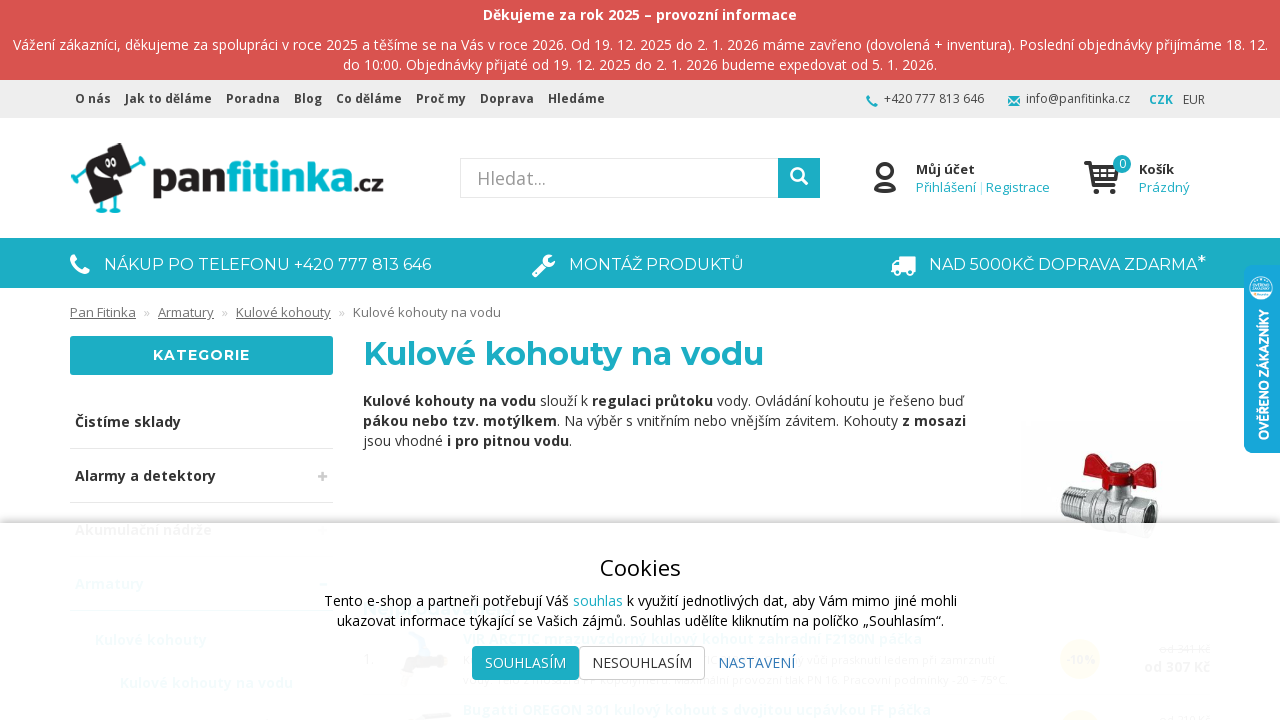

--- FILE ---
content_type: text/html; charset=UTF-8
request_url: https://eshop.panfitinka.cz/kulove-kohouty-na-vodu?page=5
body_size: 39413
content:
<!doctype html>

<html lang="cs">
<head><!-- ### MERKUR ### -->
    <meta charset="utf-8"/>
	<meta http-equiv="X-UA-Compatible" content="IE=edge"/>
	<title>Kulové kohouty na vodu | 
			Pan Fitinka - Instalatérské potřeby, potřeby pro topenáře</title>
	<meta name="viewport" content="width=device-width, initial-scale=1">
	<meta name="apple-mobile-web-app-capable" content="yes" />
	<meta name="description" content="Kulové kohouty na vodu&amp;nbsp;slouží k regulaci průtoku vody. Ovládání kohoutu je řešeno buď pákou nebo tzv. motýlkem. Na výběr s vnitřním nebo vnějším..."/>
	<meta name="google-site-verification" content="YmlYIf0Q9fOe5XRgHs8qiXf4epuHS4yAs1cbzlDhZI4"/>
	<meta name="author" content="Digital Wizards - www.digitalwizards.cz; email: team@dwgroup.cz"/>
	<meta name="copyright" content="2016 &copy; Pan Fitinka - https://eshop.panfitinka.cz"/>
	<meta name="generator" content="Rocketoo - https://rocketoo.cz"/>
	<link rel="shortcut icon" href="https://eshop.panfitinka.cz/storage/app/media/573c4e517e146322294636.ico" type="image/png"/>
	<link rel="apple-touch-icon" href="https://eshop.panfitinka.cz/storage/app/media/594a3fc73b061798053705.png"/>
	<link rel="apple-touch-icon" sizes="72x72" href="/storage/app/uploads/public/woodeethumbs/media-594a3fc73b061798053705-327b5db9356c09cdd96499e5bfdab2c8.png"/>
	<link rel="apple-touch-icon" sizes="114x114" href="/storage/app/uploads/public/woodeethumbs/media-594a3fc73b061798053705-2285e94737bb9712ef1d885f7c365c02.png"/>
	<link rel="apple-touch-icon" sizes="144x144" href="/storage/app/uploads/public/woodeethumbs/media-594a3fc73b061798053705-9c4c887141934d7e1a3b76a129f9239f.png"/>
	<meta property="og:title" content="Kulové kohouty na vodu"/>
	<meta property="og:description" content="Kulové kohouty na vodu&amp;nbsp;slouží k regulaci průtoku vody. Ovládání kohoutu je řešeno buď pákou nebo tzv. motýlkem. Na výběr s vnitřním nebo vnějším..."/>
	<meta property="og:image" content="https://eshop.panfitinka.cz/storage/app/uploads/public/587/f2f/747/587f2f7474880984431333.jpg"/>
	<meta property="og:image:width" content="300"/>
	<meta property="og:image:height" content="300"/>
	<meta property="og:url" content="https://eshop.panfitinka.cz/kulove-kohouty-na-vodu"/>
	<meta property="og:type" content="website"/>	
	<meta property="og:site_name" content="Pan Fitinka"/>
	<link href="https://eshop.panfitinka.cz/kulove-kohouty-na-vodu" rel="canonical">    
    <meta name="robots" content="index, follow">
<link rel="prev" href="https://eshop.panfitinka.cz/kulove-kohouty-na-vodu?page=4">
<link rel="next" href="https://eshop.panfitinka.cz/kulove-kohouty-na-vodu?page=6">    <link rel="dns-prefetch" href="https://cdnjs.cloudflare.com">
    <link rel="dns-prefetch" href="https://maxcdn.bootstrapcdn.com">
    <link rel="dns-prefetch" href="https://fonts.googleapis.com">
    
    <!--[if IE]>
    	<meta http-equiv="X-UA-Compatible" content="IE=Edge,chrome=1">
    <![endif]-->    
    <meta name="theme-color" content="#1caec4">
    
    <!-- Bootstrap Core CSS -->
    <link href="https://maxcdn.bootstrapcdn.com/bootstrap/3.3.6/css/bootstrap.min.css" rel="stylesheet" type="text/css">
    
    <!-- CSS Files -->
    <link href="https://fonts.googleapis.com/css?family=Open Sans:300,400,700|Montserrat:300,400,700&amp;subset=latin-ext&amp;display=fallback" rel="stylesheet" type="text/css">
        <link href="https://eshop.panfitinka.cz/themes/merkur/assets/css/theme.css?v=69468aebf0455" rel="stylesheet" type="text/css">
    <link rel="stylesheet" href="https://eshop.panfitinka.cz/plugins/rocketoo/infobox/assets/css/infobox.css">
    
    <!-- HTML5 Shim and Respond.js IE8 support of HTML5 elements and media queries -->
    <!--[if lt IE 9]>
      <script src="https://oss.maxcdn.com/libs/html5shiv/3.7.0/html5shiv.js"></script>
      <script src="https://oss.maxcdn.com/libs/respond.js/1.4.2/respond.min.js"></script>
    <![endif]-->

    <script>
        var ROCKETOO_WEBSITENAME = 'Pan Fitinka';
        window.q=[];window.$=function(f){q.push(f)}
    </script>

    <script>var dataLayer=window.dataLayer||[];dataLayer.push({'google_tag_params':{'ecomm_prodid':'1119','ecomm_pagetype':'category','ecomm_totalvalue':''}});</script>

<!-- Kód Google značky pro remarketing -->
<script type="text/javascript">
var google_tag_params = {
ecomm_pagetype: 'category',
};
</script>
<script type="text/javascript">
/* <![CDATA[ */
var google_conversion_id = 961445408;
var google_custom_params = window.google_tag_params;
var google_remarketing_only = true;
/* ]]> */
</script>
<script type="text/javascript" src="//www.googleadservices.com/pagead/conversion.js">
</script>
<noscript>
<div style="display:inline;">
<img height="1" width="1" style="border-style:none;" alt="" src="//googleads.g.doubleclick.net/pagead/viewthroughconversion/961445408/?guid=ON&amp;script=0"/>
</div>
</noscript><link rel="stylesheet" href="https://eshop.panfitinka.cz/storage/app/media/custom/custom.css?v=69468aebf39a1"><link rel="stylesheet" href="https://eshop.panfitinka.cz/storage/app/media/custom/editor.css?v=69468aebf3ba7"><link href="//maxcdn.bootstrapcdn.com/font-awesome/4.7.0/css/font-awesome.min.css" rel="stylesheet" type="text/css"><!-- Global site tag (gtag.js) - Google Analytics -->
<script async src="https://www.googletagmanager.com/gtag/js?id=UA-81025537-1"></script><script>
	window.dataLayer = window.dataLayer || [];
	function gtag(){dataLayer.push(arguments);}

    gtag('consent', 'default', {
       'ad_storage': 'denied',
       'ad_user_data': 'denied',
       'ad_personalization': 'denied',
       'analytics_storage': 'denied',
    });
    dataLayer.push({
       'event': 'default_consent'
    });

	gtag('js', new Date());
    
    gtag('set', 'currency', '');

	
    $(function(){
        $(document).on('rocketoo:consent.onAccept', function(event, agreements) {
           if (agreements.length !== 0) {
              var gtagConsentPayload =  {
                 'ad_storage': agreements.includes('marketing') ? 'granted' : 'denied',
                 'ad_user_data': agreements.includes('marketing') ? 'granted' : 'denied',
                 'ad_personalization': agreements.includes('personalized') ? 'granted' : 'denied',
                 'analytics_storage': agreements.includes('analytics') ? 'granted' : 'denied'
              };
              console.log('update consent data', gtagConsentPayload);
              gtag('consent', 'update', gtagConsentPayload);
              dataLayer.push(
                 { 'event': 'update_consent' }
              );
           }
        });
    });
</script><!-- Google Tag Manager -->
<script>
   (function(w,d,s,l,i){w[l]=w[l]||[];w[l].push({'gtm.start':
        new Date().getTime(),event:'gtm.js'});var f=d.getElementsByTagName(s)[0],
        j=d.createElement(s),dl=l!='dataLayer'?'&l='+l:'';j.async=true;j.src=
        '//www.googletagmanager.com/gtm.js?id='+i+dl;f.parentNode.insertBefore(j,f);
    })(window,document,'script','dataLayer','GTM-THT925');

   window.dataLayer = window.dataLayer || [];
   dataLayer.push({
      'cookies': {
         'marketing': 'false',
         'analytics': 'false',
         'personalized': 'false'
      }
   });

   $(function(){
       $(document).on('rocketoo:consent.onAccept', function(event, agreements) {
           if (agreements.length !== 0) {
               dataLayer.push({
                   'cookies': {
                       'marketing': agreements.includes('marketing') ? 'true' : 'false',
                       'analytics': agreements.includes('analytics') ? 'true' : 'false',
                       'personalized': agreements.includes('personalized') ? 'true' : 'false'
                   }
               });
           }
       });
   });
</script>
<!-- End Google Tag Manager -->    </head>

<body data-script-runner="products page layout_default">
    <script type="text/javascript">
    window.smartlook||(function(d) {
    var o=smartlook=function(){ o.api.push(arguments)},h=d.getElementsByTagName('head')[0];
    var c=d.createElement('script');o.api=new Array();c.async=true;c.type='text/javascript';
    c.charset='utf-8';c.src='https://rec.smartlook.com/recorder.js';h.appendChild(c);
    })(document);
    smartlook('init', '19880fcc5cf7b3d5b9296d89cd39abf3e3e76fb8');
</script><!-- Start of Smartsupp Live Chat script -->
<script type="text/javascript">
var _smartsupp = _smartsupp || {};
_smartsupp.key = '31ce4b8fb965cb4ec4993a45a1a7bb8a38a5b65e';

window.smartsupp||(function(d) {
        var s,c,o=smartsupp=function(){ o._.push(arguments)};o._=[];
        s=d.getElementsByTagName('script')[0];c=d.createElement('script');
        c.type='text/javascript';c.charset='utf-8';c.async=true;
        c.src='//www.smartsuppchat.com/loader.js?';s.parentNode.insertBefore(c,s);
})(document);
</script><div class="rocketoo_infobox" style="background-color: #d9534f; color: #ffffff;">
		<div class="infobox_title" style="color: #ffffff;">Děkujeme za rok 2025 – provozní informace</div>	<div class="infobox_text" style="color: #ffffff;">Vážení zákazníci, děkujeme za spolupráci v roce 2025 a těšíme se na Vás v roce 2026.
Od 19. 12. 2025 do 2. 1. 2026 máme zavřeno (dovolená + inventura).
Poslední objednávky přijímáme 18. 12. do 10:00.
Objednávky přijaté od 19. 12. 2025 do 2. 1. 2026 budeme expedovat od 5. 1. 2026.</div></div><!-- Sklik.cz retargeting code -->
<script type="text/javascript" src="https://c.seznam.cz/js/rc.js"></script>
<script>
    var retargetingConf = {
    rtgId: 37713,category: "Dům, byt a zahrada | Stavebniny | Instalatérský materiál | Vodovodní kohouty",pageType: "category",consent: 0
    };
    if (window.rc && window.rc.retargetingHit) {
        window.rc.retargetingHit(retargetingConf);
    }

    $(function(){
        $(document).on('rocketoo:consent.onAccept', function(event, agreements) {
            if (agreements.length !== 0) {
                var retargetingConf = {
                    rtgId: 37713,category: "Dům, byt a zahrada | Stavebniny | Instalatérský materiál | Vodovodní kohouty",pageType: "category",consent: agreements.includes('marketing') ? 1 : 0
                };
                console.log('update sklik consent data', retargetingConf);
                if (window.rc && window.rc.retargetingHit) {
                    window.rc.retargetingHit(retargetingConf);
                }
            }
        });
    });
</script>
<!-- End Sklik.cz retargeting code --><!-- Google Tag Manager (noscript) -->
<noscript><iframe src="//www.googletagmanager.com/ns.html?id=GTM-THT925" height="0" width="0" style="display:none;visibility:hidden"></iframe></noscript>
<!-- End Google Tag Manager (noscript) -->    <div id="add-to-cart-message" class="add-to-cart-message" style="display: none;"></div>

    <div class="body-wrap">
        <div class="topnav">
    <div class="container">
		<div class="row">
			<div class="topnav-menu col-md-6 col-sm-12 ">
				<nav class="topnav-menu-nav navbar">
					<div class="navbar-header">
						<button type="button" class="navbar-toggle collapsed" data-toggle="collapse" data-target="#topnav-menu" aria-expanded="false">
    						<i class="r-icon-menu"></i> Menu
    					</button>
    				</div>
    				<div class="collapse navbar-collapse" id="topnav-menu">
    						    					<ul class="header-menu-categories visible-xs visible-xxs visible-sm">
	    														    <li class="header-menu-item">							       
								        	            							 <a href="/cistime-sklady">Čistíme sklady</a>
	            														    </li>
																    <li class="header-menu-item has-children">							       
								        								        	<div class="header-menu-item-wrap">
								        		<a href="/alarmy">Alarmy a detektory</a>
								        		<span class="sub-open"></span>
								        	</div>
	            						    <ul class="header-menu-dropdown">
	            						        	            						            <li>
	            						                <a href="/alarm-co-bez-displeje" class="navbar-menu-link" title="Detektor oxid uhelnatý">Detektor oxid uhelnatý</a>
	            						            </li>
	            						        	            						            <li>
	            						                <a href="/alarm-co-s-displejem" class="navbar-menu-link" title="Alarm CO s displejem">Alarm CO s displejem</a>
	            						            </li>
	            						        	            						            <li>
	            						                <a href="/detektor-koure" class="navbar-menu-link" title="Detektor kouře">Detektor kouře</a>
	            						            </li>
	            						        	            						            <li>
	            						                <a href="/detektor-horlavych-plynu" class="navbar-menu-link" title="Detektor hořlavých plynů">Detektor hořlavých plynů</a>
	            						            </li>
	            						        	            						            <li>
	            						                <a href="/komunikator-ovladac" class="navbar-menu-link" title="Komunikátor a ovladač">Komunikátor a ovladač</a>
	            						            </li>
	            						        	            						    </ul>
	            														    </li>
																    <li class="header-menu-item has-children">							       
								        								        	<div class="header-menu-item-wrap">
								        		<a href="/akumulacni-nadrze">Akumulační nádrže</a>
								        		<span class="sub-open"></span>
								        	</div>
	            						    <ul class="header-menu-dropdown">
	            						        	            						            <li>
	            						                <a href="/bez-vymeniku-s-izolaci" class="navbar-menu-link" title="Bez výměníku">Bez výměníku</a>
	            						            </li>
	            						        	            						            <li>
	            						                <a href="/s-jednim-vymenikem" class="navbar-menu-link" title="S jedním výměníkem">S jedním výměníkem</a>
	            						            </li>
	            						        	            						            <li>
	            						                <a href="/se-dvema-vymeniky" class="navbar-menu-link" title="Se dvěma výměníky">Se dvěma výměníky</a>
	            						            </li>
	            						        	            						            <li>
	            						                <a href="/se-zasobnikem" class="navbar-menu-link" title="Se zásobníkem TUV">Se zásobníkem TUV</a>
	            						            </li>
	            						        	            						    </ul>
	            														    </li>
																    <li class="header-menu-item active has-children">							       
								        								        	<div class="header-menu-item-wrap">
								        		<a href="/armatury">Armatury</a>
								        		<span class="sub-open"></span>
								        	</div>
	            						    <ul class="header-menu-dropdown">
	            						        	            						            <li>
	            						                <a href="/kohouty-a-ventily" class="navbar-menu-link" title="Kulové kohouty">Kulové kohouty</a>
	            						            </li>
	            						        	            						            <li>
	            						                <a href="/meziprirubove-klapky" class="navbar-menu-link" title="Mezipřírubové klapky">Mezipřírubové klapky</a>
	            						            </li>
	            						        	            						            <li>
	            						                <a href="/automaticke-odvzdusnovaci-ventily" class="navbar-menu-link" title="Odvzdušňovací ventily">Odvzdušňovací ventily</a>
	            						            </li>
	            						        	            						            <li>
	            						                <a href="/pojistny-ventil" class="navbar-menu-link" title="Pojistné a bezpečnostní ventily">Pojistné a bezpečnostní ventily</a>
	            						            </li>
	            						        	            						            <li>
	            						                <a href="/radiatorove-armatury" class="navbar-menu-link" title="Radiátorové armatury">Radiátorové armatury</a>
	            						            </li>
	            						        	            						            <li>
	            						                <a href="/redukcni-ventily" class="navbar-menu-link" title="Redukční ventily">Redukční ventily</a>
	            						            </li>
	            						        	            						            <li>
	            						                <a href="/regulatory-tlaku-vody" class="navbar-menu-link" title="Kompenzátor hydraulických rázů">Kompenzátor hydraulických rázů</a>
	            						            </li>
	            						        	            						            <li>
	            						                <a href="/rozdelovace-pro-pitnou-tuv" class="navbar-menu-link" title="Rozdělovače na pitnou a TUV">Rozdělovače na pitnou a TUV</a>
	            						            </li>
	            						        	            						            <li>
	            						                <a href="/uzaviraci-vretenove-ventily-na-vodu" class="navbar-menu-link" title="Uzavírací vřetenové ventily na vodu">Uzavírací vřetenové ventily na vodu</a>
	            						            </li>
	            						        	            						            <li>
	            						                <a href="/koupelnove-armatury" class="navbar-menu-link" title="Vodovodní armatury (baterie)">Vodovodní armatury (baterie)</a>
	            						            </li>
	            						        	            						            <li>
	            						                <a href="/vyvazovaci-ventily" class="navbar-menu-link" title="Vyvažovací ventily">Vyvažovací ventily</a>
	            						            </li>
	            						        	            						            <li>
	            						                <a href="/zpetne-klapky-a-sitka" class="navbar-menu-link" title="Zpětné klapky a sítka">Zpětné klapky a sítka</a>
	            						            </li>
	            						        	            						            <li>
	            						                <a href="/nezamrzne-ventily" class="navbar-menu-link" title="Nezámrzné ventily">Nezámrzné ventily</a>
	            						            </li>
	            						        	            						            <li>
	            						                <a href="/rohove-ventily-k-prackam" class="navbar-menu-link" title="Pračkové ventily">Pračkové ventily</a>
	            						            </li>
	            						        	            						            <li>
	            						                <a href="/rohove-ventily-k-bateriim-a-wc" class="navbar-menu-link" title="Rohové ventily k bateriím a WC">Rohové ventily k bateriím a WC</a>
	            						            </li>
	            						        	            						            <li>
	            						                <a href="/plovakove-ventily" class="navbar-menu-link" title="Plovákové ventily">Plovákové ventily</a>
	            						            </li>
	            						        	            						    </ul>
	            														    </li>
																    <li class="header-menu-item has-children">							       
								        								        	<div class="header-menu-item-wrap">
								        		<a href="/cerpadla-a-domaci-vodarny">Čerpadla a vodárny</a>
								        		<span class="sub-open"></span>
								        	</div>
	            						    <ul class="header-menu-dropdown">
	            						        	            						            <li>
	            						                <a href="/bazenova-cerpadla" class="navbar-menu-link" title="Čerpadla bazénová">Čerpadla bazénová</a>
	            						            </li>
	            						        	            						            <li>
	            						                <a href="/topne-a-klimatizacni-systemy" class="navbar-menu-link" title="Čerpadla cirkulační">Čerpadla cirkulační</a>
	            						            </li>
	            						        	            						            <li>
	            						                <a href="/cerpani-ciste-a-znecistene-vody" class="navbar-menu-link" title="Čerpadla kalová">Čerpadla kalová</a>
	            						            </li>
	            						        	            						            <li>
	            						                <a href="/Čerpadlo-a-neutralizační-jednotka-pro-kondenzát" class="navbar-menu-link" title="Čerpadla kondenzátu">Čerpadla kondenzátu</a>
	            						            </li>
	            						        	            						            <li>
	            						                <a href="/ponorna-cerpadla" class="navbar-menu-link" title="Čerpadla ponorná">Čerpadla ponorná</a>
	            						            </li>
	            						        	            						            <li>
	            						                <a href="/topne-systemy" class="navbar-menu-link" title="Čerpadla pro topení">Čerpadla pro topení</a>
	            						            </li>
	            						        	            						            <li>
	            						                <a href="/prislusenstvi-k-cerpadlum" class="navbar-menu-link" title="Čerpadla příslušenství">Čerpadla příslušenství</a>
	            						            </li>
	            						        	            						            <li>
	            						                <a href="/rucni-cerpadla" class="navbar-menu-link" title="Čerpadla (pumpy) ruční">Čerpadla (pumpy) ruční</a>
	            						            </li>
	            						        	            						            <li>
	            						                <a href="/samonasavaci-cerpadla" class="navbar-menu-link" title="Čerpadla samonasávací">Čerpadla samonasávací</a>
	            						            </li>
	            						        	            						            <li>
	            						                <a href="/sanitarni-kalove-cerpadlo" class="navbar-menu-link" title="Čerpadlo sanitární (přečerpávací stanice)">Čerpadlo sanitární (přečerpávací stanice)</a>
	            						            </li>
	            						        	            						            <li>
	            						                <a href="/cerpani-odpadnich-vod-v-tlakovych-kanalizacnich-sitich" class="navbar-menu-link" title="Čerpadla tlaková">Čerpadla tlaková</a>
	            						            </li>
	            						        	            						            <li>
	            						                <a href="/domaci-a-zahradni-vodarny" class="navbar-menu-link" title="Domácí vodárny">Domácí vodárny</a>
	            						            </li>
	            						        	            						    </ul>
	            														    </li>
																    <li class="header-menu-item has-children">							       
								        								        	<div class="header-menu-item-wrap">
								        		<a href="/cisticky-upravny-vzduchu">Čističky a úpravny vzduchu</a>
								        		<span class="sub-open"></span>
								        	</div>
	            						    <ul class="header-menu-dropdown">
	            						        	            						            <li>
	            						                <a href="/aromadifuzery" class="navbar-menu-link" title="Aromadifuzéry">Aromadifuzéry</a>
	            						            </li>
	            						        	            						            <li>
	            						                <a href="/cisticka-vzduchu" class="navbar-menu-link" title="Čističky">Čističky</a>
	            						            </li>
	            						        	            						            <li>
	            						                <a href="/odvlhcovac-vzduchu" class="navbar-menu-link" title="Odvlhčovače">Odvlhčovače</a>
	            						            </li>
	            						        	            						            <li>
	            						                <a href="/zvlhcovace-vzduchu" class="navbar-menu-link" title="Zvlhčovače">Zvlhčovače</a>
	            						            </li>
	            						        	            						    </ul>
	            														    </li>
																    <li class="header-menu-item has-children">							       
								        								        	<div class="header-menu-item-wrap">
								        		<a href="/chemie">Chemie</a>
								        		<span class="sub-open"></span>
								        	</div>
	            						    <ul class="header-menu-dropdown">
	            						        	            						            <li>
	            						                <a href="/lepidla-a-tmely" class="navbar-menu-link" title="Lepidla a tmely">Lepidla a tmely</a>
	            						            </li>
	            						        	            						            <li>
	            						                <a href="/technicke-spreje-a-kapaliny" class="navbar-menu-link" title="Technické spreje a kapaliny">Technické spreje a kapaliny</a>
	            						            </li>
	            						        	            						            <li>
	            						                <a href="/teplonosne-kapaliny" class="navbar-menu-link" title="Teplonosné kapaliny">Teplonosné kapaliny</a>
	            						            </li>
	            						        	            						            <li>
	            						                <a href="/cistici-a-ochranne-kapaliny" class="navbar-menu-link" title="Čisticí a ochranné kapaliny">Čisticí a ochranné kapaliny</a>
	            						            </li>
	            						        	            						            <li>
	            						                <a href="/materialy-pro-renovace-povrchu" class="navbar-menu-link" title="Materiály pro renovace povrchů">Materiály pro renovace povrchů</a>
	            						            </li>
	            						        	            						            <li>
	            						                <a href="/montazni-pasty-anti-seize" class="navbar-menu-link" title="Montážní pasty Anti-Seize">Montážní pasty Anti-Seize</a>
	            						            </li>
	            						        	            						            <li>
	            						                <a href="/utesnovani-zavitu" class="navbar-menu-link" title="Utěsňování závitů">Utěsňování závitů</a>
	            						            </li>
	            						        	            						            <li>
	            						                <a href="/instalaterska-chemie" class="navbar-menu-link" title="Instalatérská chemie">Instalatérská chemie</a>
	            						            </li>
	            						        	            						    </ul>
	            														    </li>
																    <li class="header-menu-item has-children">							       
								        								        	<div class="header-menu-item-wrap">
								        		<a href="/elektricke-topne-systemy">Elektrické topné systémy</a>
								        		<span class="sub-open"></span>
								        	</div>
	            						    <ul class="header-menu-dropdown">
	            						        	            						            <li>
	            						                <a href="/topne-kabely" class="navbar-menu-link" title="Topné kabely">Topné kabely</a>
	            						            </li>
	            						        	            						            <li>
	            						                <a href="/salave-topne-panely" class="navbar-menu-link" title="Topné panely">Topné panely</a>
	            						            </li>
	            						        	            						            <li>
	            						                <a href="/topne-rohoze" class="navbar-menu-link" title="Topné rohože">Topné rohože</a>
	            						            </li>
	            						        	            						            <li>
	            						                <a href="/topne-tyce" class="navbar-menu-link" title="Topné tyče">Topné tyče</a>
	            						            </li>
	            						        	            						    </ul>
	            														    </li>
																    <li class="header-menu-item has-children">							       
								        								        	<div class="header-menu-item-wrap">
								        		<a href="/expanzni-nadoby">Expanzní nádoby</a>
								        		<span class="sub-open"></span>
								        	</div>
	            						    <ul class="header-menu-dropdown">
	            						        	            						            <li>
	            						                <a href="/expanzni-nadoby-pro-domaci-vodarny" class="navbar-menu-link" title="Pro domácí vodárny">Pro domácí vodárny</a>
	            						            </li>
	            						        	            						            <li>
	            						                <a href="/expanzni-nadoby-pro-solarni-system" class="navbar-menu-link" title="Pro solární systémy">Pro solární systémy</a>
	            						            </li>
	            						        	            						            <li>
	            						                <a href="/expanzni-nadoby-pro-topeni" class="navbar-menu-link" title="Pro topení">Pro topení</a>
	            						            </li>
	            						        	            						            <li>
	            						                <a href="/expanzni-nadoby-na-vodu" class="navbar-menu-link" title="Pro vodu">Pro vodu</a>
	            						            </li>
	            						        	            						            <li>
	            						                <a href="/prislusenstvi-pro-expanzni-nadoby" class="navbar-menu-link" title="Příslušenství">Příslušenství</a>
	            						            </li>
	            						        	            						    </ul>
	            														    </li>
																    <li class="header-menu-item">							       
								        	            							 <a href="/filtry-na-topeni">Filtry na topení - ochrana kotle</a>
	            														    </li>
																    <li class="header-menu-item has-children">							       
								        								        	<div class="header-menu-item-wrap">
								        		<a href="/filtry-a-upravny">Filtry a úpravny vody</a>
								        		<span class="sub-open"></span>
								        	</div>
	            						    <ul class="header-menu-dropdown">
	            						        	            						            <li>
	            						                <a href="/filtracni-nadoby" class="navbar-menu-link" title="Filtrační nádoby">Filtrační nádoby</a>
	            						            </li>
	            						        	            						            <li>
	            						                <a href="/filtracni-sety-s-magnetem" class="navbar-menu-link" title="Filtry s magnetem">Filtry s magnetem</a>
	            						            </li>
	            						        	            						            <li>
	            						                <a href="/mechanicke-necistoty" class="navbar-menu-link" title="Mechanické nečistoty">Mechanické nečistoty</a>
	            						            </li>
	            						        	            						            <li>
	            						                <a href="/bakterie" class="navbar-menu-link" title="Bakterie">Bakterie</a>
	            						            </li>
	            						        	            						            <li>
	            						                <a href="/chlor" class="navbar-menu-link" title="Chlór">Chlór</a>
	            						            </li>
	            						        	            						            <li>
	            						                <a href="/dusicnany" class="navbar-menu-link" title="Dusičnany">Dusičnany</a>
	            						            </li>
	            						        	            						            <li>
	            						                <a href="/zelezo-mangan" class="navbar-menu-link" title="Mangan a železo">Mangan a železo</a>
	            						            </li>
	            						        	            						            <li>
	            						                <a href="/vodni-kamen" class="navbar-menu-link" title="Vodní kámen">Vodní kámen</a>
	            						            </li>
	            						        	            						            <li>
	            						                <a href="/poddrezove-filtry" class="navbar-menu-link" title="Poddřezové filtry">Poddřezové filtry</a>
	            						            </li>
	            						        	            						            <li>
	            						                <a href="/neutralizace-kondenzatu" class="navbar-menu-link" title="Neutralizace kondenzátu">Neutralizace kondenzátu</a>
	            						            </li>
	            						        	            						            <li>
	            						                <a href="/zmekcovace-vody" class="navbar-menu-link" title="Změkčovače vody">Změkčovače vody</a>
	            						            </li>
	            						        	            						            <li>
	            						                <a href="/reverzni-osmoza" class="navbar-menu-link" title="Reverzní osmóza">Reverzní osmóza</a>
	            						            </li>
	            						        	            						            <li>
	            						                <a href="/vydejniky-vody" class="navbar-menu-link" title="Výdejníky na vodu">Výdejníky na vodu</a>
	            						            </li>
	            						        	            						            <li>
	            						                <a href="/filtry-na-vodu" class="navbar-menu-link" title="Filtry na vodu">Filtry na vodu</a>
	            						            </li>
	            						        	            						            <li>
	            						                <a href="/sprchove-filtry" class="navbar-menu-link" title="Sprchové filtry">Sprchové filtry</a>
	            						            </li>
	            						        	            						    </ul>
	            														    </li>
																    <li class="header-menu-item has-children">							       
								        								        	<div class="header-menu-item-wrap">
								        		<a href="/izolace-potrubi-2">Izolace potrubí</a>
								        		<span class="sub-open"></span>
								        	</div>
	            						    <ul class="header-menu-dropdown">
	            						        	            						            <li>
	            						                <a href="/izolace-na-cu-trubky" class="navbar-menu-link" title="Izolace na měděné trubky">Izolace na měděné trubky</a>
	            						            </li>
	            						        	            						            <li>
	            						                <a href="/prislusenstvi-k-izolacim-1" class="navbar-menu-link" title="Příslušenství k izolacím">Příslušenství k izolacím</a>
	            						            </li>
	            						        	            						    </ul>
	            														    </li>
																    <li class="header-menu-item has-children">							       
								        								        	<div class="header-menu-item-wrap">
								        		<a href="/kanalizace">Kanalizace</a>
								        		<span class="sub-open"></span>
								        	</div>
	            						    <ul class="header-menu-dropdown">
	            						        	            						            <li>
	            						                <a href="/vnitrni-kanalizace" class="navbar-menu-link" title="Vnitřní kanalizace">Vnitřní kanalizace</a>
	            						            </li>
	            						        	            						            <li>
	            						                <a href="/venkovni-kanalizace" class="navbar-menu-link" title="Venkovní kanalizace">Venkovní kanalizace</a>
	            						            </li>
	            						        	            						            <li>
	            						                <a href="/kanalove-mrize-a-poklopy" class="navbar-menu-link" title="Kanálové mříže a poklopy">Kanálové mříže a poklopy</a>
	            						            </li>
	            						        	            						            <li>
	            						                <a href="/montazni-maziva" class="navbar-menu-link" title="Montážní maziva">Montážní maziva</a>
	            						            </li>
	            						        	            						            <li>
	            						                <a href="/montazni-lepidla" class="navbar-menu-link" title="Montážní lepidla">Montážní lepidla</a>
	            						            </li>
	            						        	            						    </ul>
	            														    </li>
																    <li class="header-menu-item has-children">							       
								        								        	<div class="header-menu-item-wrap">
								        		<a href="/klimatizace">Klimatizace</a>
								        		<span class="sub-open"></span>
								        	</div>
	            						    <ul class="header-menu-dropdown">
	            						        	            						            <li>
	            						                <a href="/mobilni-klimatizace" class="navbar-menu-link" title="Mobilní klimatizace">Mobilní klimatizace</a>
	            						            </li>
	            						        	            						            <li>
	            						                <a href="/pro-domacnost-1-jednotka" class="navbar-menu-link" title="Pro domácnost - 1 jednotka">Pro domácnost - 1 jednotka</a>
	            						            </li>
	            						        	            						            <li>
	            						                <a href="/kazetove-jednotky" class="navbar-menu-link" title="Kazetové jednotky">Kazetové jednotky</a>
	            						            </li>
	            						        	            						            <li>
	            						                <a href="/domaci-ventilatory" class="navbar-menu-link" title="Domácí ventilátory">Domácí ventilátory</a>
	            						            </li>
	            						        	            						    </ul>
	            														    </li>
																    <li class="header-menu-item has-children">							       
								        								        	<div class="header-menu-item-wrap">
								        		<a href="/kotle">Kotle</a>
								        		<span class="sub-open"></span>
								        	</div>
	            						    <ul class="header-menu-dropdown">
	            						        	            						            <li>
	            						                <a href="/plynovy-kotel" class="navbar-menu-link" title="Plynové kotle">Plynové kotle</a>
	            						            </li>
	            						        	            						            <li>
	            						                <a href="/kotle-elektricke" class="navbar-menu-link" title="Kotle elektrické">Kotle elektrické</a>
	            						            </li>
	            						        	            						            <li>
	            						                <a href="/kotel-na-tuha-paliva" class="navbar-menu-link" title="Kotle na tuhá paliva">Kotle na tuhá paliva</a>
	            						            </li>
	            						        	            						            <li>
	            						                <a href="/ochrana-kotlu" class="navbar-menu-link" title="Ochrana kotlů a topných systémů">Ochrana kotlů a topných systémů</a>
	            						            </li>
	            						        	            						            <li>
	            						                <a href="/kominove-systemy" class="navbar-menu-link" title="Komínové systémy">Komínové systémy</a>
	            						            </li>
	            						        	            						            <li>
	            						                <a href="/prislusenstvi-ke-kotlum" class="navbar-menu-link" title="Příslušenství ke kotlům">Příslušenství ke kotlům</a>
	            						            </li>
	            						        	            						    </ul>
	            														    </li>
																    <li class="header-menu-item has-children">							       
								        								        	<div class="header-menu-item-wrap">
								        		<a href="/krby-a-kamna">Krby, kamna a krbové vložky</a>
								        		<span class="sub-open"></span>
								        	</div>
	            						    <ul class="header-menu-dropdown">
	            						        	            						            <li>
	            						                <a href="/peletova-kamna" class="navbar-menu-link" title="Kamna na pelety teplovzdušná">Kamna na pelety teplovzdušná</a>
	            						            </li>
	            						        	            						            <li>
	            						                <a href="/peletova-kamna-s-vymenikem" class="navbar-menu-link" title="Kamna na pelety s teplovodním výměníkem">Kamna na pelety s teplovodním výměníkem</a>
	            						            </li>
	            						        	            						            <li>
	            						                <a href="/kamna-na-pelety-s-rozvodem-tepleho-vzduchu" class="navbar-menu-link" title="Kamna na pelety s rozvodem teplého vzduchu">Kamna na pelety s rozvodem teplého vzduchu</a>
	            						            </li>
	            						        	            						            <li>
	            						                <a href="/krbova-vlozka-na-pelety" class="navbar-menu-link" title="Krbová vložka na pelety">Krbová vložka na pelety</a>
	            						            </li>
	            						        	            						            <li>
	            						                <a href="/kamna-na-drevo" class="navbar-menu-link" title="Kamna na dřevo">Kamna na dřevo</a>
	            						            </li>
	            						        	            						            <li>
	            						                <a href="/kamna-na-uhli" class="navbar-menu-link" title="Kamna na uhlí">Kamna na uhlí</a>
	            						            </li>
	            						        	            						    </ul>
	            														    </li>
																    <li class="header-menu-item has-children">							       
								        								        	<div class="header-menu-item-wrap">
								        		<a href="/mereni-regulace-a-smesovaci-ventily">Měření a regulace</a>
								        		<span class="sub-open"></span>
								        	</div>
	            						    <ul class="header-menu-dropdown">
	            						        	            						            <li>
	            						                <a href="/merice-tepla" class="navbar-menu-link" title="Měřiče tepla">Měřiče tepla</a>
	            						            </li>
	            						        	            						            <li>
	            						                <a href="/manometry" class="navbar-menu-link" title="Manometry">Manometry</a>
	            						            </li>
	            						        	            						            <li>
	            						                <a href="/termomanometry" class="navbar-menu-link" title="Termomanometry">Termomanometry</a>
	            						            </li>
	            						        	            						            <li>
	            						                <a href="/teplomery" class="navbar-menu-link" title="Teploměry">Teploměry</a>
	            						            </li>
	            						        	            						            <li>
	            						                <a href="/smesovaci-ventily-a-pohony" class="navbar-menu-link" title="Směšovací ventily a pohony">Směšovací ventily a pohony</a>
	            						            </li>
	            						        	            						            <li>
	            						                <a href="/regulatory-obehovych-cerpadel-teplotni-spinace" class="navbar-menu-link" title="Regulátory oběhových čerpadel (teplotní spínače)">Regulátory oběhových čerpadel (teplotní spínače)</a>
	            						            </li>
	            						        	            						            <li>
	            						                <a href="/obehove-jednotky" class="navbar-menu-link" title="Čerpadlové skupiny">Čerpadlové skupiny</a>
	            						            </li>
	            						        	            						            <li>
	            						                <a href="/termostaty" class="navbar-menu-link" title="Termostaty">Termostaty</a>
	            						            </li>
	            						        	            						            <li>
	            						                <a href="/vodomer" class="navbar-menu-link" title="Vodoměry">Vodoměry</a>
	            						            </li>
	            						        	            						            <li>
	            						                <a href="/kondenzacni-smycky" class="navbar-menu-link" title="Kondenzační smyčky">Kondenzační smyčky</a>
	            						            </li>
	            						        	            						            <li>
	            						                <a href="/manometricke-kohouty" class="navbar-menu-link" title="Manometrické kohouty">Manometrické kohouty</a>
	            						            </li>
	            						        	            						    </ul>
	            														    </li>
																    <li class="header-menu-item has-children">							       
								        								        	<div class="header-menu-item-wrap">
								        		<a href="/nadrze-na-destovou-vodu">Nádrže na dešťovou vodu</a>
								        		<span class="sub-open"></span>
								        	</div>
	            						    <ul class="header-menu-dropdown">
	            						        	            						            <li>
	            						                <a href="/nadzemni-nadrze-na-destovou-vodu" class="navbar-menu-link" title="Nadzemní nádrže na dešťovou vodu">Nadzemní nádrže na dešťovou vodu</a>
	            						            </li>
	            						        	            						            <li>
	            						                <a href="/podzemni-nadrze-na-vodu" class="navbar-menu-link" title="Podzemní nádrže na dešťovou vodu">Podzemní nádrže na dešťovou vodu</a>
	            						            </li>
	            						        	            						            <li>
	            						                <a href="/okapove-filtry" class="navbar-menu-link" title="Okapové filtry">Okapové filtry</a>
	            						            </li>
	            						        	            						            <li>
	            						                <a href="/stanice-na-destovou-vodu" class="navbar-menu-link" title="Stanice na dešťovou vodu">Stanice na dešťovou vodu</a>
	            						            </li>
	            						        	            						            <li>
	            						                <a href="/prislusenstvi-pro-nadrze" class="navbar-menu-link" title="Příslušenství pro nádrže">Příslušenství pro nádrže</a>
	            						            </li>
	            						        	            						            <li>
	            						                <a href="/sloupek-na-cerpani-vody" class="navbar-menu-link" title="Sloupek na čerpání vody">Sloupek na čerpání vody</a>
	            						            </li>
	            						        	            						            <li>
	            						                <a href="/vsakovani-destove-vody" class="navbar-menu-link" title="Vsakování dešťové vody">Vsakování dešťové vody</a>
	            						            </li>
	            						        	            						    </ul>
	            														    </li>
																    <li class="header-menu-item has-children">							       
								        								        	<div class="header-menu-item-wrap">
								        		<a href="/naradi-a-prislusenstvi">Nářadí a dílna</a>
								        		<span class="sub-open"></span>
								        	</div>
	            						    <ul class="header-menu-dropdown">
	            						        	            						            <li>
	            						                <a href="/naradi-pro-potrubni-system" class="navbar-menu-link" title="Na nerezový vlnovec FLEXIRA">Na nerezový vlnovec FLEXIRA</a>
	            						            </li>
	            						        	            						            <li>
	            						                <a href="/naradi-pro-nerezovy-vlnovec-maral-2" class="navbar-menu-link" title="Na nerezový vlnovec MARAL">Na nerezový vlnovec MARAL</a>
	            						            </li>
	            						        	            						            <li>
	            						                <a href="/naradi-pro-nerezovy-vlnovec-merabell-2" class="navbar-menu-link" title="Na nerezový vlnovec MERABELL">Na nerezový vlnovec MERABELL</a>
	            						            </li>
	            						        	            						            <li>
	            						                <a href="/naradi-pro-podlahove-topeni" class="navbar-menu-link" title="Na podlahové topení">Na podlahové topení</a>
	            						            </li>
	            						        	            						            <li>
	            						                <a href="/siko-kleste" class="navbar-menu-link" title="Kleště &quot;SIKO&quot;">Kleště &quot;SIKO&quot;</a>
	            						            </li>
	            						        	            						            <li>
	            						                <a href="/kleste-kombinacky" class="navbar-menu-link" title="Kleště kombinačky">Kleště kombinačky</a>
	            						            </li>
	            						        	            						            <li>
	            						                <a href="/kleste-na-zavitove-tyce" class="navbar-menu-link" title="Kleště na závitové tyče">Kleště na závitové tyče</a>
	            						            </li>
	            						        	            						            <li>
	            						                <a href="/odstranovac-otrepu" class="navbar-menu-link" title="Ořezávač otřepů plastových trubek">Ořezávač otřepů plastových trubek</a>
	            						            </li>
	            						        	            						            <li>
	            						                <a href="/rezak-trubek" class="navbar-menu-link" title="Řezáky kovových trubek">Řezáky kovových trubek</a>
	            						            </li>
	            						        	            						            <li>
	            						                <a href="/rezaky-plastovych-trubek" class="navbar-menu-link" title="Řezáky plastových trubek">Řezáky plastových trubek</a>
	            						            </li>
	            						        	            						            <li>
	            						                <a href="/naradi-pro-svarovani-ppr" class="navbar-menu-link" title="Svařování plastů">Svařování plastů</a>
	            						            </li>
	            						        	            						            <li>
	            						                <a href="/udrzba-topnych-systemu" class="navbar-menu-link" title="Údržba topných systémů">Údržba topných systémů</a>
	            						            </li>
	            						        	            						            <li>
	            						                <a href="/tlakove-zkousecky" class="navbar-menu-link" title="Tlakové zkoušečky">Tlakové zkoušečky</a>
	            						            </li>
	            						        	            						            <li>
	            						                <a href="/kleste-na-trapez" class="navbar-menu-link" title="Trapézové kleště">Trapézové kleště</a>
	            						            </li>
	            						        	            						    </ul>
	            														    </li>
																    <li class="header-menu-item has-children">							       
								        								        	<div class="header-menu-item-wrap">
								        		<a href="/nerezovy-vlnovec">Nerezový vlnovec</a>
								        		<span class="sub-open"></span>
								        	</div>
	            						    <ul class="header-menu-dropdown">
	            						        	            						            <li>
	            						                <a href="/trubka-na-vodu-flexira" class="navbar-menu-link" title="FLEXIRA nerezová trubka na vodu">FLEXIRA nerezová trubka na vodu</a>
	            						            </li>
	            						        	            						            <li>
	            						                <a href="/trubka-maral-voda-topeni-a-plyn" class="navbar-menu-link" title="MARAL nerezová trubka na vodu">MARAL nerezová trubka na vodu</a>
	            						            </li>
	            						        	            						            <li>
	            						                <a href="/trubka-merabell-voda-a-plyn" class="navbar-menu-link" title="MERABELL nerezová trubka na vodu">MERABELL nerezová trubka na vodu</a>
	            						            </li>
	            						        	            						            <li>
	            						                <a href="/eurogas" class="navbar-menu-link" title="Trubka na plyn Eurogas TFG">Trubka na plyn Eurogas TFG</a>
	            						            </li>
	            						        	            						            <li>
	            						                <a href="/trubka-n-aplyn-flexira" class="navbar-menu-link" title="Trubka na plyn FLEXIRA">Trubka na plyn FLEXIRA</a>
	            						            </li>
	            						        	            						            <li>
	            						                <a href="/trubka-maral-na-plyn" class="navbar-menu-link" title="Trubka na plyn MARAL">Trubka na plyn MARAL</a>
	            						            </li>
	            						        	            						            <li>
	            						                <a href="/trubka-merabell-na-plyn" class="navbar-menu-link" title="Trubka na plyn MERABELL">Trubka na plyn MERABELL</a>
	            						            </li>
	            						        	            						            <li>
	            						                <a href="/trubka-pro-solarni-system-flexira" class="navbar-menu-link" title="Nerezová trubka pro solární systém FLEXIRA">Nerezová trubka pro solární systém FLEXIRA</a>
	            						            </li>
	            						        	            						            <li>
	            						                <a href="/spojovaci-prvky" class="navbar-menu-link" title="Spojovací prvky, matice a těsnění FLEXIRA">Spojovací prvky, matice a těsnění FLEXIRA</a>
	            						            </li>
	            						        	            						            <li>
	            						                <a href="/spojovaci-prvky-matice-a-tesneni-maral" class="navbar-menu-link" title="Spojovací prvky, matice a těsnění MARAL">Spojovací prvky, matice a těsnění MARAL</a>
	            						            </li>
	            						        	            						            <li>
	            						                <a href="/spojovaci-prvky-matice-a-tesneni-merabell" class="navbar-menu-link" title="Spojovací prvky, matice a těsnění MERABELL">Spojovací prvky, matice a těsnění MERABELL</a>
	            						            </li>
	            						        	            						    </ul>
	            														    </li>
																    <li class="header-menu-item has-children">							       
								        								        	<div class="header-menu-item-wrap">
								        		<a href="/naradi-pro-potrubni-systemy">Nerezový vlnovec - nářadí</a>
								        		<span class="sub-open"></span>
								        	</div>
	            						    <ul class="header-menu-dropdown">
	            						        	            						            <li>
	            						                <a href="/naradi-nerezovy-vlnovec-flexira" class="navbar-menu-link" title="Nářadí pro nerezový vlnovec FLEXIRA">Nářadí pro nerezový vlnovec FLEXIRA</a>
	            						            </li>
	            						        	            						            <li>
	            						                <a href="/naradi-pro-nerezovy-vlnovec-maral" class="navbar-menu-link" title="Nářadí pro nerezový vlnovec MARAL">Nářadí pro nerezový vlnovec MARAL</a>
	            						            </li>
	            						        	            						            <li>
	            						                <a href="/naradi-pro-nerezovy-vlnovec-merabell" class="navbar-menu-link" title="Nářadí pro nerezový vlnovec MERABELL">Nářadí pro nerezový vlnovec MERABELL</a>
	            						            </li>
	            						        	            						    </ul>
	            														    </li>
																    <li class="header-menu-item has-children">							       
								        								        	<div class="header-menu-item-wrap">
								        		<a href="/ohrivace-vody">Ohřívače vody</a>
								        		<span class="sub-open"></span>
								        	</div>
	            						    <ul class="header-menu-dropdown">
	            						        	            						            <li>
	            						                <a href="/elektricky-ohrivac" class="navbar-menu-link" title="Elektrický ohřívač (bojler)">Elektrický ohřívač (bojler)</a>
	            						            </li>
	            						        	            						            <li>
	            						                <a href="/elektricky-prutokovy-ohrivac-1" class="navbar-menu-link" title="Elektrický průtokový ohřívač">Elektrický průtokový ohřívač</a>
	            						            </li>
	            						        	            						            <li>
	            						                <a href="/ohrivac-vody-na-bazi-tepelneho-cerpadla-1" class="navbar-menu-link" title="Ohřívač vody na bázi tepelného čerpadla">Ohřívač vody na bázi tepelného čerpadla</a>
	            						            </li>
	            						        	            						            <li>
	            						                <a href="/plynovy-bojler-1" class="navbar-menu-link" title="Plynový bojler">Plynový bojler</a>
	            						            </li>
	            						        	            						            <li>
	            						                <a href="/plynovy-prutokovy-ohrivac-1" class="navbar-menu-link" title="Plynový průtokový ohřívač">Plynový průtokový ohřívač</a>
	            						            </li>
	            						        	            						            <li>
	            						                <a href="/kombinovany-ohrivac-2" class="navbar-menu-link" title="Kombinované ohřívače">Kombinované ohřívače</a>
	            						            </li>
	            						        	            						            <li>
	            						                <a href="/neprimotopny-ohrivac" class="navbar-menu-link" title="Nepřímotopný ohřívač">Nepřímotopný ohřívač</a>
	            						            </li>
	            						        	            						    </ul>
	            														    </li>
																    <li class="header-menu-item has-children">							       
								        								        	<div class="header-menu-item-wrap">
								        		<a href="/plastove-stavebni-systemy">Plastové stavební systémy</a>
								        		<span class="sub-open"></span>
								        	</div>
	            						    <ul class="header-menu-dropdown">
	            						        	            						            <li>
	            						                <a href="/systemy-pro-odvetravani-podlah" class="navbar-menu-link" title="Systémy pro odvětrávání podlah">Systémy pro odvětrávání podlah</a>
	            						            </li>
	            						        	            						            <li>
	            						                <a href="/plastove-zatravnovaci-dlazdice-a-rohoze" class="navbar-menu-link" title="Plastové zatravňovací dlaždice a rohože">Plastové zatravňovací dlaždice a rohože</a>
	            						            </li>
	            						        	            						            <li>
	            						                <a href="/plastove-bednici-systemy" class="navbar-menu-link" title="Plastové bednící systémy">Plastové bednící systémy</a>
	            						            </li>
	            						        	            						    </ul>
	            														    </li>
																    <li class="header-menu-item has-children">							       
								        								        	<div class="header-menu-item-wrap">
								        		<a href="/plynova-topidla">Plynová topidla</a>
								        		<span class="sub-open"></span>
								        	</div>
	            						    <ul class="header-menu-dropdown">
	            						        	            						            <li>
	            						                <a href="/s-odtahem-spalin-pres-zed" class="navbar-menu-link" title="S odtahem spalin přes zeď">S odtahem spalin přes zeď</a>
	            						            </li>
	            						        	            						            <li>
	            						                <a href="/s-odtahem-spalin-do-komína" class="navbar-menu-link" title="S odtahem spalin do komína">S odtahem spalin do komína</a>
	            						            </li>
	            						        	            						            <li>
	            						                <a href="/prislusenstvi-k-plynovym-topidlum" class="navbar-menu-link" title="Příslušenství k plynovým topidlům">Příslušenství k plynovým topidlům</a>
	            						            </li>
	            						        	            						    </ul>
	            														    </li>
																    <li class="header-menu-item has-children">							       
								        								        	<div class="header-menu-item-wrap">
								        		<a href="/plynove-hadice">Plynové hadice</a>
								        		<span class="sub-open"></span>
								        	</div>
	            						    <ul class="header-menu-dropdown">
	            						        	            						            <li>
	            						                <a href="/ke-sporaku" class="navbar-menu-link" title="Nerezové hadice ke sporákům">Nerezové hadice ke sporákům</a>
	            						            </li>
	            						        	            						            <li>
	            						                <a href="/natahovaci-hadice-kuzuflex" class="navbar-menu-link" title="Nerezové natahovací hadice">Nerezové natahovací hadice</a>
	            						            </li>
	            						        	            						    </ul>
	            														    </li>
																    <li class="header-menu-item has-children">							       
								        								        	<div class="header-menu-item-wrap">
								        		<a href="/podlahove-topeni">Podlahové topení</a>
								        		<span class="sub-open"></span>
								        	</div>
	            						    <ul class="header-menu-dropdown">
	            						        	            						            <li>
	            						                <a href="/dilatacni-pasy" class="navbar-menu-link" title="Dilatační pásy">Dilatační pásy</a>
	            						            </li>
	            						        	            						            <li>
	            						                <a href="/izolacni-desky" class="navbar-menu-link" title="Izolační desky">Izolační desky</a>
	            						            </li>
	            						        	            						            <li>
	            						                <a href="/vicevrstve-plastove-potrubi" class="navbar-menu-link" title="Vícevrstvé plastové potrubí pro podlahové vytápění">Vícevrstvé plastové potrubí pro podlahové vytápění</a>
	            						            </li>
	            						        	            						            <li>
	            						                <a href="/rtlventily-a-boxy" class="navbar-menu-link" title="RTL ventily a boxy">RTL ventily a boxy</a>
	            						            </li>
	            						        	            						            <li>
	            						                <a href="/rozdelovace" class="navbar-menu-link" title="Rozdělovače">Rozdělovače</a>
	            						            </li>
	            						        	            						            <li>
	            						                <a href="/skrine-pro-rozdelovace" class="navbar-menu-link" title="Skříně pro rozdělovače">Skříně pro rozdělovače</a>
	            						            </li>
	            						        	            						            <li>
	            						                <a href="/rychlospojky-ixpress-2" class="navbar-menu-link" title="Rychlospojky ixpress 2">Rychlospojky ixpress 2</a>
	            						            </li>
	            						        	            						            <li>
	            						                <a href="/lisovaci-fitinky" class="navbar-menu-link" title="Lisovací fitinky">Lisovací fitinky</a>
	            						            </li>
	            						        	            						            <li>
	            						                <a href="/podlahove-topeni-naradi" class="navbar-menu-link" title="Nářadí k podlahovému topení">Nářadí k podlahovému topení</a>
	            						            </li>
	            						        	            						            <li>
	            						                <a href="/prislusenstvi-k-podlahovemu-topeni" class="navbar-menu-link" title="Příslušenství k podlahovému topení">Příslušenství k podlahovému topení</a>
	            						            </li>
	            						        	            						    </ul>
	            														    </li>
																    <li class="header-menu-item has-children">							       
								        								        	<div class="header-menu-item-wrap">
								        		<a href="/pracovni-obuv-a-odevy">Pracovní obuv a oděvy</a>
								        		<span class="sub-open"></span>
								        	</div>
	            						    <ul class="header-menu-dropdown">
	            						        	            						            <li>
	            						                <a href="/rukavice" class="navbar-menu-link" title="Rukavice">Rukavice</a>
	            						            </li>
	            						        	            						    </ul>
	            														    </li>
																    <li class="header-menu-item has-children">							       
								        								        	<div class="header-menu-item-wrap">
								        		<a href="/hadicky-na-vodu-pripojovaci">Připojovací hadičky</a>
								        		<span class="sub-open"></span>
								        	</div>
	            						    <ul class="header-menu-dropdown">
	            						        	            						            <li>
	            						                <a href="/opletene-hadicky-na-vodu" class="navbar-menu-link" title="Opletené připojovací hadičky na vodu">Opletené připojovací hadičky na vodu</a>
	            						            </li>
	            						        	            						            <li>
	            						                <a href="/celonerezove-pripojovaci-hadicky-na-vodu" class="navbar-menu-link" title="Nerezové připojovací hadičky">Nerezové připojovací hadičky</a>
	            						            </li>
	            						        	            						            <li>
	            						                <a href="/pro-vodovodni-baterie" class="navbar-menu-link" title="Pro vodovodní baterie">Pro vodovodní baterie</a>
	            						            </li>
	            						        	            						            <li>
	            						                <a href="/pro-pracky-a-mycky" class="navbar-menu-link" title="Pro pračky a myčky">Pro pračky a myčky</a>
	            						            </li>
	            						        	            						            <li>
	            						                <a href="/pro-toalety" class="navbar-menu-link" title="Pro toalety">Pro toalety</a>
	            						            </li>
	            						        	            						            <li>
	            						                <a href="/ke-sporakum" class="navbar-menu-link" title="Ke sporákům">Ke sporákům</a>
	            						            </li>
	            						        	            						            <li>
	            						                <a href="/univerzalni-na-plyn-i-pitnou-vodu" class="navbar-menu-link" title="Univerzální na vodu a plyn">Univerzální na vodu a plyn</a>
	            						            </li>
	            						        	            						            <li>
	            						                <a href="/pro-domaci-vodarny-a-cerpadla" class="navbar-menu-link" title="Pro domácí vodárny a čerpadla">Pro domácí vodárny a čerpadla</a>
	            						            </li>
	            						        	            						    </ul>
	            														    </li>
																    <li class="header-menu-item has-children">							       
								        								        	<div class="header-menu-item-wrap">
								        		<a href="/radiatory">Radiátory</a>
								        		<span class="sub-open"></span>
								        	</div>
	            						    <ul class="header-menu-dropdown">
	            						        	            						            <li>
	            						                <a href="/deskove-ocelove-s-bocnim-pripojenim-klasik" class="navbar-menu-link" title="Deskové ocelové s bočním připojením (klasik)">Deskové ocelové s bočním připojením (klasik)</a>
	            						            </li>
	            						        	            						            <li>
	            						                <a href="/deskove-ocelove-se-spodnim-pripojenim-vk" class="navbar-menu-link" title="Deskové ocelové se spodním připojením (VK)">Deskové ocelové se spodním připojením (VK)</a>
	            						            </li>
	            						        	            						            <li>
	            						                <a href="/prislusentsvi-k-radiatorum" class="navbar-menu-link" title="Příslušenství k radiátorům">Příslušenství k radiátorům</a>
	            						            </li>
	            						        	            						            <li>
	            						                <a href="/prislusenstvi-ke-koupelnovym-radiatorum" class="navbar-menu-link" title="Příslušenství ke koupelnovým radiátorům">Příslušenství ke koupelnovým radiátorům</a>
	            						            </li>
	            						        	            						            <li>
	            						                <a href="/designove-radiatory-pavlinakcom" class="navbar-menu-link" title="Designový zrcadlový radiátor Pavliňák">Designový zrcadlový radiátor Pavliňák</a>
	            						            </li>
	            						        	            						            <li>
	            						                <a href="/designovy-radiator-s-vertikalni-orientaci-profilu" class="navbar-menu-link" title="Designový radiátor s vertikální orientací profilů">Designový radiátor s vertikální orientací profilů</a>
	            						            </li>
	            						        	            						            <li>
	            						                <a href="/designovy-radiator-s-horizontalni-orientaci-profilu" class="navbar-menu-link" title="Designový radiátor s horizontální orientací profilů">Designový radiátor s horizontální orientací profilů</a>
	            						            </li>
	            						        	            						    </ul>
	            														    </li>
																    <li class="header-menu-item has-children">							       
								        								        	<div class="header-menu-item-wrap">
								        		<a href="/rizene-vetrani">Řízené větrání a rekuperace</a>
								        		<span class="sub-open"></span>
								        	</div>
	            						    <ul class="header-menu-dropdown">
	            						        	            						            <li>
	            						                <a href="/pokojove-rekuperacni-jednotky" class="navbar-menu-link" title="Pokojové jednotky">Pokojové jednotky</a>
	            						            </li>
	            						        	            						            <li>
	            						                <a href="/rekuperacni-jednotka-pro-byt" class="navbar-menu-link" title="Jednotka pro byt">Jednotka pro byt</a>
	            						            </li>
	            						        	            						            <li>
	            						                <a href="/rekuperacni-jednotka-pro-rodinny-dum" class="navbar-menu-link" title="Rekuperační jednotka pro rodinný dům">Rekuperační jednotka pro rodinný dům</a>
	            						            </li>
	            						        	            						            <li>
	            						                <a href="/ventilatory-pro-koupelny-a-male-mistnosti" class="navbar-menu-link" title="Ventilátory pro koupelny a malé místnosti">Ventilátory pro koupelny a malé místnosti</a>
	            						            </li>
	            						        	            						            <li>
	            						                <a href="/dopojovaci-prislusenstvi" class="navbar-menu-link" title="Dopojovací příslušenství">Dopojovací příslušenství</a>
	            						            </li>
	            						        	            						            <li>
	            						                <a href="/teplovodni-rekuperace" class="navbar-menu-link" title="Teplovodní rekuperace">Teplovodní rekuperace</a>
	            						            </li>
	            						        	            						    </ul>
	            														    </li>
																    <li class="header-menu-item has-children">							       
								        								        	<div class="header-menu-item-wrap">
								        		<a href="/solarni-systemy">Solární systémy</a>
								        		<span class="sub-open"></span>
								        	</div>
	            						    <ul class="header-menu-dropdown">
	            						        	            						            <li>
	            						                <a href="/solarni-vytapeni" class="navbar-menu-link" title="Solární vytápění">Solární vytápění</a>
	            						            </li>
	            						        	            						            <li>
	            						                <a href="/solarni-ohrev-vody" class="navbar-menu-link" title="Solární ohřev vody">Solární ohřev vody</a>
	            						            </li>
	            						        	            						            <li>
	            						                <a href="/solarni-prislusenstvi" class="navbar-menu-link" title="Solární příslušenství">Solární příslušenství</a>
	            						            </li>
	            						        	            						    </ul>
	            														    </li>
																    <li class="header-menu-item has-children">							       
								        								        	<div class="header-menu-item-wrap">
								        		<a href="/tepelna-cerpadla">Tepelná čerpadla</a>
								        		<span class="sub-open"></span>
								        	</div>
	            						    <ul class="header-menu-dropdown">
	            						        	            						            <li>
	            						                <a href="/vzduch-voda-pro-topeni" class="navbar-menu-link" title="Vzduch/voda pro topení">Vzduch/voda pro topení</a>
	            						            </li>
	            						        	            						            <li>
	            						                <a href="/vzduch-voda-pro-topeni-a-ohrev-vody" class="navbar-menu-link" title="Vzduch/voda pro topení a ohřev vody">Vzduch/voda pro topení a ohřev vody</a>
	            						            </li>
	            						        	            						            <li>
	            						                <a href="/vzduch-voda-pro-ohrev-vody" class="navbar-menu-link" title="Vzduch/voda pro ohřev vody">Vzduch/voda pro ohřev vody</a>
	            						            </li>
	            						        	            						            <li>
	            						                <a href="/zeme-voda-pro-topeni-a-ohrev-vody" class="navbar-menu-link" title="Země/voda pro topení a ohřev vody">Země/voda pro topení a ohřev vody</a>
	            						            </li>
	            						        	            						            <li>
	            						                <a href="/prislusenstvi-k-tepelnym-cerpadlum" class="navbar-menu-link" title="Příslušenství k tepelným čerpadlům">Příslušenství k tepelným čerpadlům</a>
	            						            </li>
	            						        	            						    </ul>
	            														    </li>
																    <li class="header-menu-item">							       
								        	            							 <a href="/topeni">Topení a ohřev vody</a>
	            														    </li>
																    <li class="header-menu-item has-children">							       
								        								        	<div class="header-menu-item-wrap">
								        		<a href="/trubky">Trubky</a>
								        		<span class="sub-open"></span>
								        	</div>
	            						    <ul class="header-menu-dropdown">
	            						        	            						            <li>
	            						                <a href="/vicevrstve-plastove-potrubi-2" class="navbar-menu-link" title="Vícevrstvé plastové potrubí">Vícevrstvé plastové potrubí</a>
	            						            </li>
	            						        	            						            <li>
	            						                <a href="/cu-trubky" class="navbar-menu-link" title="Měděné trubky">Měděné trubky</a>
	            						            </li>
	            						        	            						            <li>
	            						                <a href="/pe-trubky-na-vodu" class="navbar-menu-link" title="PE trubky na vodu">PE trubky na vodu</a>
	            						            </li>
	            						        	            						            <li>
	            						                <a href="/uhlikova-ocel" class="navbar-menu-link" title="Trubky z uhlíkové oceli">Trubky z uhlíkové oceli</a>
	            						            </li>
	            						        	            						            <li>
	            						                <a href="/prichytky-a-objimky-na-trubky-pro-rozvody-1" class="navbar-menu-link" title="Příchytky a objímky na trubky pro rozvody">Příchytky a objímky na trubky pro rozvody</a>
	            						            </li>
	            						        	            						            <li>
	            						                <a href="/prislusenstvi-pro-trubky" class="navbar-menu-link" title="Příslušenství pro trubky">Příslušenství pro trubky</a>
	            						            </li>
	            						        	            						            <li>
	            						                <a href="/nerezove-vlnovce" class="navbar-menu-link" title="Nerezové vlnovce">Nerezové vlnovce</a>
	            						            </li>
	            						        	            						    </ul>
	            														    </li>
																    <li class="header-menu-item has-children">							       
								        								        	<div class="header-menu-item-wrap">
								        		<a href="/trubky-a-tvarovky">Tvarovky a fitinky</a>
								        		<span class="sub-open"></span>
								        	</div>
	            						    <ul class="header-menu-dropdown">
	            						        	            						            <li>
	            						                <a href="/mosazne-fitinky" class="navbar-menu-link" title="Mosazné fitinky">Mosazné fitinky</a>
	            						            </li>
	            						        	            						            <li>
	            						                <a href="/cu-tvarovky-lisovaci" class="navbar-menu-link" title="Cu tvarovky lisovací">Cu tvarovky lisovací</a>
	            						            </li>
	            						        	            						            <li>
	            						                <a href="/cu-tvarovky-pajeci" class="navbar-menu-link" title="Cu tvarovky pájecí">Cu tvarovky pájecí</a>
	            						            </li>
	            						        	            						            <li>
	            						                <a href="/ocelove-tvarovky-lisovaci" class="navbar-menu-link" title="Lisovací tvarovky z uhlíkové oceli">Lisovací tvarovky z uhlíkové oceli</a>
	            						            </li>
	            						        	            						            <li>
	            						                <a href="/pe-tvarovky-na-vodu" class="navbar-menu-link" title="PE tvarovky na vodu">PE tvarovky na vodu</a>
	            						            </li>
	            						        	            						            <li>
	            						                <a href="/sverne-spojky" class="navbar-menu-link" title="Svěrné spojky a šroubení">Svěrné spojky a šroubení</a>
	            						            </li>
	            						        	            						            <li>
	            						                <a href="/pruzne-spojky-pro-vnitrni-instalace" class="navbar-menu-link" title="Pružné spojky pro vnitřní instalace">Pružné spojky pro vnitřní instalace</a>
	            						            </li>
	            						        	            						            <li>
	            						                <a href="/instalace-pro-domovni-pripojku-plynu" class="navbar-menu-link" title="Instalace pro domovní přípojku plynu">Instalace pro domovní přípojku plynu</a>
	            						            </li>
	            						        	            						            <li>
	            						                <a href="/nastrcne-spojky-john-guest" class="navbar-menu-link" title="Nástrčné spojky John Guest">Nástrčné spojky John Guest</a>
	            						            </li>
	            						        	            						            <li>
	            						                <a href="/cerne-fitinky" class="navbar-menu-link" title="Černé fitinky">Černé fitinky</a>
	            						            </li>
	            						        	            						            <li>
	            						                <a href="/gebo-spojky" class="navbar-menu-link" title="Tvarovky a fitinky GEBO">Tvarovky a fitinky GEBO</a>
	            						            </li>
	            						        	            						            <li>
	            						                <a href="/pozinkovane-fitinky" class="navbar-menu-link" title="Pozinkované fitinky">Pozinkované fitinky</a>
	            						            </li>
	            						        	            						    </ul>
	            														    </li>
																    <li class="header-menu-item has-children">							       
								        								        	<div class="header-menu-item-wrap">
								        		<a href="/upevnovaci-systemy">Upevňovací systémy</a>
								        		<span class="sub-open"></span>
								        	</div>
	            						    <ul class="header-menu-dropdown">
	            						        	            						            <li>
	            						                <a href="/ocelove-objimky-uchyceni-potrubi" class="navbar-menu-link" title="Ocelové objímky na potrubí">Ocelové objímky na potrubí</a>
	            						            </li>
	            						        	            						            <li>
	            						                <a href="/plastove-prichytky-na-potrubi" class="navbar-menu-link" title="Plastové příchytky na potrubí">Plastové příchytky na potrubí</a>
	            						            </li>
	            						        	            						            <li>
	            						                <a href="/montazni-prislusenstvi" class="navbar-menu-link" title="Montážní příslušenství">Montážní příslušenství</a>
	            						            </li>
	            						        	            						            <li>
	            						                <a href="/specialni-kotveni" class="navbar-menu-link" title="Speciální kotvení">Speciální kotvení</a>
	            						            </li>
	            						        	            						            <li>
	            						                <a href="/vzduchotechnika" class="navbar-menu-link" title="Vzduchotechnika">Vzduchotechnika</a>
	            						            </li>
	            						        	            						            <li>
	            						                <a href="/nosniky-konzoly-a-podpurne-zlaby" class="navbar-menu-link" title="Nosníky, konzoly a podpůrné žlaby">Nosníky, konzoly a podpůrné žlaby</a>
	            						            </li>
	            						        	            						            <li>
	            						                <a href="/plynomerove-rozperky" class="navbar-menu-link" title="Plynoměrové rozpěrky">Plynoměrové rozpěrky</a>
	            						            </li>
	            						        	            						            <li>
	            						                <a href="/sanitarni-upevneni" class="navbar-menu-link" title="Sanitární upevnění">Sanitární upevnění</a>
	            						            </li>
	            						        	            						            <li>
	            						                <a href="/kotvici-prvky" class="navbar-menu-link" title="Kotvící prvky">Kotvící prvky</a>
	            						            </li>
	            						        	            						            <li>
	            						                <a href="/spojovaci-material" class="navbar-menu-link" title="Spojovací materiál">Spojovací materiál</a>
	            						            </li>
	            						        	            						            <li>
	            						                <a href="/potrubni-dily-tezke-ulozeni-potrubi" class="navbar-menu-link" title="Potrubní díly, těžké uložení potrubí">Potrubní díly, těžké uložení potrubí</a>
	            						            </li>
	            						        	            						            <li>
	            						                <a href="/lana-retezy-a-prislusenstvi" class="navbar-menu-link" title="Lana, řetězy a příslušenství">Lana, řetězy a příslušenství</a>
	            						            </li>
	            						        	            						    </ul>
	            														    </li>
																    <li class="header-menu-item has-children">							       
								        								        	<div class="header-menu-item-wrap">
								        		<a href="/dum-a-zahrada">Dům a zahrada</a>
								        		<span class="sub-open"></span>
								        	</div>
	            						    <ul class="header-menu-dropdown">
	            						        	            						            <li>
	            						                <a href="/dum" class="navbar-menu-link" title="Dům">Dům</a>
	            						            </li>
	            						        	            						            <li>
	            						                <a href="/zahrada" class="navbar-menu-link" title="Zahrada">Zahrada</a>
	            						            </li>
	            						        	            						    </ul>
	            														    </li>
																    <li class="header-menu-item">							       
								        	            							 <a href="/nerezove-priruby">Nerezové příruby</a>
	            														    </li>
																    <li class="header-menu-item has-children">							       
								        								        	<div class="header-menu-item-wrap">
								        		<a href="/protipozarni-systemy">Protipožární systémy</a>
								        		<span class="sub-open"></span>
								        	</div>
	            						    <ul class="header-menu-dropdown">
	            						        	            						            <li>
	            						                <a href="/spary" class="navbar-menu-link" title="Spáry">Spáry</a>
	            						            </li>
	            						        	            						            <li>
	            						                <a href="/prostupy" class="navbar-menu-link" title="Prostupy">Prostupy</a>
	            						            </li>
	            						        	            						    </ul>
	            														    </li>
															</ul>
						
    					    						<ul class="header-menu">
    						    								    <li class="header-menu-item">
								        <a href="http://panfitinka.cz/o-fitinkovi" target="_blank">O nás</a>
								    </li>
																    <li class="header-menu-item">
								        <a href="https://panfitinka.cz/jak-to-delame" target="_blank">Jak to děláme</a>
								    </li>
																    <li class="header-menu-item">
								        <a href="http://panfitinka.cz/poradna" target="_blank">Poradna</a>
								    </li>
																    <li class="header-menu-item">
								        <a href="http://panfitinka.cz/blog" target="_blank">Blog</a>
								    </li>
																    <li class="header-menu-item">
								        <a href="https://panfitinka.cz/co-delame" target="_blank">Co děláme</a>
								    </li>
																    <li class="header-menu-item">
								        <a href="https://panfitinka.cz/proc-fitinku" target="_blank">Proč my</a>
								    </li>
																    <li class="header-menu-item">
								        <a href="https://eshop.panfitinka.cz/zpusob-cena-dopravy" target="_blank">Doprava</a>
								    </li>
																    <li class="header-menu-item">
								        <a href="https://www.panfitinka.cz/hledame" target="_blank">Hledáme</a>
								    </li>
								    						</ul> <!-- /.header-menu -->
							

						
						<div class="collapsed-contact visible-xs visible-xxs visible-sm">
																								<div class="topnav-contact-item">
										<i class="glyphicon glyphicon-earphone"></i> <a href="tel:+420777813646">+420&nbsp;777&nbsp;813&nbsp;646</a>
									</div>
									<div class="topnav-contact-item">
										<i class="glyphicon glyphicon-envelope"></i> <a href="mailto:&#x69;&#110;&#102;o&#64;&#x70;a&#110;&#102;i&#x74;&#x69;&#x6e;&#107;&#x61;&#x2e;&#x63;&#122;">in&#102;&#x6f;&#64;&#112;an&#102;i&#116;&#x69;&#x6e;&#107;a&#x2e;&#x63;&#x7a;</a>
									</div>
																							<div class="rocketoo-currency-switch">
		<ul>
	        				<li  class="active czk"><a href="javascript:;" data-request="currencySwitch::onSwitchCurrency" data-request-data="id: 1" title="CZK">CZK</a></li>
	        				<li  class="eur"><a href="javascript:;" data-request="currencySwitch::onSwitchCurrency" data-request-data="id: 2" title="EUR">EUR</a></li>
	        		</ul>
	</div><!-- /.rocketoo-currency-switch -->
						</div>
					</div> <!-- /.navbar-collapse -->
				</nav>
			</div>
			
			<div class="topnav-contact col-md-6 hidden-xs hidden-sm">
															<div class="topnav-contact-item topnav-contact-phone hidden-sm">
							<i class="glyphicon glyphicon-earphone"></i> <a href="tel:+420777813646">+420&nbsp;777&nbsp;813&nbsp;646</a>
						</div>
						<div class="topnav-contact-item topnav-contact-email hidden-sm">
							<i class="glyphicon glyphicon-envelope"></i> <a href="mailto:in&#x66;o&#64;&#x70;&#x61;&#110;&#x66;&#x69;&#x74;&#105;&#x6e;&#x6b;&#97;&#46;c&#122;">&#x69;&#x6e;fo&#x40;&#112;&#97;n&#102;&#105;&#116;&#105;&#110;k&#97;&#x2e;c&#122;</a>
						</div>
									
					<div class="rocketoo-currency-switch">
		<ul>
	        				<li  class="active czk"><a href="javascript:;" data-request="currencySwitch::onSwitchCurrency" data-request-data="id: 1" title="CZK">CZK</a></li>
	        				<li  class="eur"><a href="javascript:;" data-request="currencySwitch::onSwitchCurrency" data-request-data="id: 2" title="EUR">EUR</a></li>
	        		</ul>
	</div><!-- /.rocketoo-currency-switch -->

				
			</div>
		</div>
    </div>
</div> <!-- /.topnav -->

<header>
	<div class="container">
		<div class="flex-row flex-middle-xxs">
            <div class="flex-col-md-4 flex-col-sm-6 flex-col-xs-5 flex-col-xxs-6">
                <div class="brand" itemscope="" itemtype="http://schema.org/Organization">
					<a href="/" itemprop="url">        		        	<img src="https://eshop.panfitinka.cz/storage/app/uploads/public/59a/ef6/f90/59aef6f904a5e452921148.png" alt="Pan Fitinka" itemprop="logo">
        		        </a>
				</div>
            </div>
            <div class="flex-col-md-4 hidden-xxs hidden-xs hidden-sm">
				<div class="rocketoo-search hidden-xs hidden-sm">
					<form class="form-search" data-request="search::onSearch">
    					<div class="form-group relative">
        					<div class="input-group btn-inner">
        						<div class="input-wrap">
        					    	<input type="text" name="q" placeholder="Hledat..." class="form-control search-query input-lg" size="20" autocomplete="off" value="" data-control="search-autocomplete">
        					    	<span class="erase"></span>
        					    </div>
        					    <span class="input-group-btn">
        					        <button class="btn btn-primary input-lg" type="submit" title="Hledat">
        					            <i class="glyphicon glyphicon-search"></i>
        					        </button>
        					    </span>
        					</div>
        				</div>
    				</form> <!-- /.form-search -->
				</div>
			</div>
			<div class="header-icons flex-col-md-4 flex-col-sm-6 flex-col-xs-7 flex-col-xxs-6">
				<div class="header-item search-small header-item-xs">
				    <a href="#" class="header-item-row" data-show-element="#header-search-form">
				        <i class="header-item-icon header-item-icon-search"></i>
				    </a>
				</div>
									<div class="header-item account">
											    	<div class="header-item-row">
					    	    <a href="https://eshop.panfitinka.cz/prihlaseni" class="header-item-icon header-item-icon-account"></a>
					    	    <div class="header-item-content">					    	    	
					    	        <div class="header-item-title">Můj účet</div>
					    	        <div class="header-item-text"><a href="https://eshop.panfitinka.cz/prihlaseni">Přihlášení</a><span>|</span><a href="https://eshop.panfitinka.cz/registrace">Registrace</a></div>
					    	    </div>
					    	</div>
					    					</div>
								<div class="header-item cart">
					    <div id="rocketoo-mini-cart" class="mini-cart cart-wrap">
    	<div class="mini-cart-icon">
    <a href="https://eshop.panfitinka.cz/kosik" class="header-item-row empty" title="Zobrazit košík" data-target="#mini-cart-info" data-toggle="collapse-hover">
    <i class="header-item-icon header-item-icon-cart" data-count="0"></i>
    <div class="header-item-content">
        <div class="header-item-title">Košík</div>
        <div class="header-item-text">Prázdný</div>
    </div>
</a></div>

    </div> <!-- /.mini-cart -->
    
    				</div>
			</div>
			<div class="flex-col-xxs-12">
				<div id="header-search-form" class="rocketoo-search header-search-form hidden-md hidden-lg header-search-hidden">
				    <form class="form-search" data-request="search::onSearch">
				        <div class="form-group relative">
				            <div class="input-group btn-inner">
				            	<div class="input-wrap">
				                	<input type="text" name="q" placeholder="Hledat..." class="form-control search-query input-lg" size="20" autocomplete="off" value="" data-control="search-autocomplete">
				                	<span class="erase"></span>
				                </div>
				                <span class="input-group-btn">
				                    <button class="btn btn-primary input-lg" type="submit" title="Hledat">
				                        <i class="glyphicon glyphicon-search"></i>
				                    </button>
				                </span>
				            </div>
				        </div>
				    </form> <!-- /.form-search -->
				</div>
			</div>
		</div>
	</div>
</header> <!-- /header -->

	<div class="navigation-before">
		<section class="top-buttons hidden-xxs hidden-xs hidden-sm">
	<div class="container">
		<nav class="top-buttons-nav">
			<ul class="main-menu">
				<li class="main-menu-item"><a href="/objednavky-zbozi-po-telefonu"><i class="fa fa-phone"></i> nákup po telefonu +420 777 813 646</a></li>
				<li class="main-menu-item"><a href="/montaz-produktu"><i class="fa fa-wrench"></i> montáž produktů</a></li>
				<li class="main-menu-item"><a href="/zpusob-cena-dopravy"><i class="fa fa-truck"></i> nad 5000Kč doprava zdarma<span style="font-size: 21px;">*</span></a></li>
			</ul>
		</nav>
	</div>
</section>
	</div> <!-- /.navigation-before -->

	

        <div class="page-content-wrap">
            



<div id="main-container" class="main-container container">
	<div class="row">
		<div class="main-breadcrumb col-sm-12 hidden-xxs hidden-xs hidden-sm">
			<ol class="rocketoo-breadcrumb breadcrumb" itemscope itemtype="http://schema.org/BreadcrumbList">
        <li class="home" itemprop="itemListElement" itemscope itemtype="http://schema.org/ListItem">
	<a href="https://eshop.panfitinka.cz" itemprop="item">
		<span itemprop="name">Pan Fitinka</span>
        <meta itemprop="position" content="1">
	</a>
</li>
    <li itemprop="itemListElement" itemscope itemtype="http://schema.org/ListItem">
    	        	<a href="/armatury" itemprop="item">
        		<span itemprop="name">Armatury</span>
			</a>
                <meta itemprop="position" content="2">
    </li>
    <li itemprop="itemListElement" itemscope itemtype="http://schema.org/ListItem">
    	        	<a href="/kohouty-a-ventily" itemprop="item">
        		<span itemprop="name">Kulové kohouty</span>
			</a>
                <meta itemprop="position" content="3">
    </li>
    <li class="active" itemprop="itemListElement" itemscope itemtype="http://schema.org/ListItem">
    	    		<span itemprop="name">Kulové kohouty na vodu</span>
                <meta itemprop="position" content="4">
    </li>
    </ol>		</div>
	</div>

	<div class="row">
					<div class="sidebar col-sm-12 col-md-3" role="sidebar">
			            <div class="category-menu hidden-md hidden-lg">
            <div class="category-menu-header">
                <div class="navbar-header navbar-menu">
                    <a href="/kohouty-a-ventily">
                        <span class="navbar-menu-toggle"><i class="glyphicon glyphicon-share-alt"></i></span>
                    </a>
                    <h3 class="navbar-menu-title">Kulové kohouty na vodu</h3>
                </div>
                                    <div class="navbar-menu-collapse navbar-inverse">
                        <ul class="nav navbar-nav">
                                                            <li>
                                    <a href="/kulove-kohouty-na-vodu-prubezne" class="navbar-menu-link" title="Kulové kohouty průběžné">Kulové kohouty průběžné</a>
                                </li>
                                                            <li>
                                    <a href="/zahradni-kulove-kohouty-a-ventily" class="navbar-menu-link" title="Zahradní kulové kohouty a ventily">Zahradní kulové kohouty a ventily</a>
                                </li>
                                                            <li>
                                    <a href="/mrazuvzdorne-kulove-kohouty" class="navbar-menu-link" title="Kulové kohouty mrazuvzdorné">Kulové kohouty mrazuvzdorné</a>
                                </li>
                                                            <li>
                                    <a href="/vypousteci-kulovy-kohout" class="navbar-menu-link" title="Kulové kohouty vypouštěcí a napouštěcí">Kulové kohouty vypouštěcí a napouštěcí</a>
                                </li>
                                                            <li>
                                    <a href="/kulovy-kohout-s-filtrem" class="navbar-menu-link" title="Kulové kohouty s filtrem">Kulové kohouty s filtrem</a>
                                </li>
                                                            <li>
                                    <a href="/kulove-kohouty-s-vypoustenim" class="navbar-menu-link" title="Kulové kohouty s odvodněním">Kulové kohouty s odvodněním</a>
                                </li>
                                                            <li>
                                    <a href="/kulovy-kohout-k-vodomeru" class="navbar-menu-link" title="Kulové kohouty k vodoměru">Kulové kohouty k vodoměru</a>
                                </li>
                                                            <li>
                                    <a href="/kulovy-kohout-pro-medene-trubky" class="navbar-menu-link" title="Kulové kohouty pro měděné trubky">Kulové kohouty pro měděné trubky</a>
                                </li>
                                                            <li>
                                    <a href="/kulovy-kohout-s-prodlouzenou-hrideli" class="navbar-menu-link" title="Kulové kohouty s prodlouženou hřídelí">Kulové kohouty s prodlouženou hřídelí</a>
                                </li>
                                                            <li>
                                    <a href="/zavitove-uzaviraci-klapky-na-vodu" class="navbar-menu-link" title="Kohouty na vodu uzavírací">Kohouty na vodu uzavírací</a>
                                </li>
                                                            <li>
                                    <a href="/kulove-kohouty-s-teplomerem" class="navbar-menu-link" title="Kulové kohouty s teploměrem">Kulové kohouty s teploměrem</a>
                                </li>
                                                            <li>
                                    <a href="/kulove-kohouty-se-sroubenim" class="navbar-menu-link" title="Kulové kohouty se šroubením">Kulové kohouty se šroubením</a>
                                </li>
                                                    </ul>
                    </div>
                            </div>
        </div> <!-- /.category-menu -->
    
    <aside class="widget widget-categories hidden-xxs hidden-xs hidden-sm">
        <h5 class="widget-title">Kategorie</h5>
        <div class="widget-categories-content">
                <ul class="rocketoo-categories-list root-level">
            <li class="category category-2327 category-name-cistime-sklady level-0 no-children">
    	        <a href="/cistime-sklady" title="Čistíme sklady">Čistíme sklady</a>
            </li>
    <li class="category category-1774 category-name-alarmy level-0 has-children">
    	            <div class="intuitive-menu">
                <div class="row">
                                        <div class="intuitive-cat">
            <ul>
                <li class="no-children-intuitive">
                    <a href="/alarm-co-bez-displeje" class="subcat-1">Detektor oxid uhelnatý</a>
                                    </li>
            </ul>
        </div>
                        <div class="intuitive-cat">
            <ul>
                <li class="no-children-intuitive">
                    <a href="/alarm-co-s-displejem" class="subcat-1">Alarm CO s displejem</a>
                                    </li>
            </ul>
        </div>
                        <div class="intuitive-cat">
            <ul>
                <li class="no-children-intuitive">
                    <a href="/detektor-koure" class="subcat-1">Detektor kouře</a>
                                    </li>
            </ul>
        </div>
                        <div class="intuitive-cat">
            <ul>
                <li class="no-children-intuitive">
                    <a href="/detektor-horlavych-plynu" class="subcat-1">Detektor hořlavých plynů</a>
                                    </li>
            </ul>
        </div>
                        <div class="intuitive-cat">
            <ul>
                <li class="no-children-intuitive">
                    <a href="/komunikator-ovladac" class="subcat-1">Komunikátor a ovladač</a>
                                    </li>
            </ul>
        </div>
                    </div>
            </div>
                <a href="/alarmy" title="Alarmy a detektory">Alarmy a detektory</a>
            </li>
    <li class="category category-946 category-name-akumulacni-nadrze level-0 has-children">
    	            <div class="intuitive-menu">
                <div class="row">
                                        <div class="intuitive-cat">
            <ul>
                <li class="no-children-intuitive">
                    <a href="/bez-vymeniku-s-izolaci" class="subcat-1">Bez výměníku</a>
                                    </li>
            </ul>
        </div>
                        <div class="intuitive-cat">
            <ul>
                <li class="no-children-intuitive">
                    <a href="/s-jednim-vymenikem" class="subcat-1">S jedním výměníkem</a>
                                    </li>
            </ul>
        </div>
                        <div class="intuitive-cat">
            <ul>
                <li class="no-children-intuitive">
                    <a href="/se-dvema-vymeniky" class="subcat-1">Se dvěma výměníky</a>
                                    </li>
            </ul>
        </div>
                        <div class="intuitive-cat">
            <ul>
                <li class="no-children-intuitive">
                    <a href="/se-zasobnikem" class="subcat-1">Se zásobníkem TUV</a>
                                    </li>
            </ul>
        </div>
                    </div>
            </div>
                <a href="/akumulacni-nadrze" title="Akumulační nádrže">Akumulační nádrže</a>
            </li>
    <li class="category category-1108 category-name-armatury level-0 has-children active">
    	        <a href="/armatury" title="Armatury">Armatury</a>
                    <ul class="category-sub category-sub-open">
                    <li class="category category-1847 category-name-kohouty-a-ventily level-1 has-children active">
    	        <a href="/kohouty-a-ventily" title="Kulové kohouty">Kulové kohouty</a>
                    <ul class="category-sub category-sub-open">
                    <li class="category category-1119 category-name-kulove-kohouty-na-vodu level-2 has-children active current">
    	        <a href="/kulove-kohouty-na-vodu" title="Kulové kohouty na vodu">Kulové kohouty na vodu</a>
                    <ul class="category-sub category-sub-open">
                    <li class="category category-2305 category-name-kulove-kohouty-na-vodu-prubezne level-3 no-children">
    	        <a href="/kulove-kohouty-na-vodu-prubezne" title="Kulové kohouty průběžné">Kulové kohouty průběžné</a>
            </li>
    <li class="category category-1144 category-name-zahradni-kulove-kohouty-a-ventily level-3 no-children">
    	        <a href="/zahradni-kulove-kohouty-a-ventily" title="Zahradní kulové kohouty a ventily">Zahradní kulové kohouty a ventily</a>
            </li>
    <li class="category category-1143 category-name-mrazuvzdorne-kulove-kohouty level-3 no-children">
    	        <a href="/mrazuvzdorne-kulove-kohouty" title="Kulové kohouty mrazuvzdorné">Kulové kohouty mrazuvzdorné</a>
            </li>
    <li class="category category-1135 category-name-vypousteci-kulovy-kohout level-3 no-children">
    	        <a href="/vypousteci-kulovy-kohout" title="Kulové kohouty vypouštěcí a napouštěcí">Kulové kohouty vypouštěcí a napouštěcí</a>
            </li>
    <li class="category category-1852 category-name-kulovy-kohout-s-filtrem level-3 no-children">
    	        <a href="/kulovy-kohout-s-filtrem" title="Kulové kohouty s filtrem">Kulové kohouty s filtrem</a>
            </li>
    <li class="category category-1963 category-name-kulove-kohouty-s-vypoustenim level-3 no-children">
    	        <a href="/kulove-kohouty-s-vypoustenim" title="Kulové kohouty s odvodněním">Kulové kohouty s odvodněním</a>
            </li>
    <li class="category category-1804 category-name-kulovy-kohout-k-vodomeru level-3 no-children">
    	        <a href="/kulovy-kohout-k-vodomeru" title="Kulové kohouty k vodoměru">Kulové kohouty k vodoměru</a>
            </li>
    <li class="category category-1851 category-name-kulovy-kohout-pro-medene-trubky level-3 no-children">
    	        <a href="/kulovy-kohout-pro-medene-trubky" title="Kulové kohouty pro měděné trubky">Kulové kohouty pro měděné trubky</a>
            </li>
    <li class="category category-1850 category-name-kulovy-kohout-s-prodlouzenou-hrideli level-3 no-children">
    	        <a href="/kulovy-kohout-s-prodlouzenou-hrideli" title="Kulové kohouty s prodlouženou hřídelí">Kulové kohouty s prodlouženou hřídelí</a>
            </li>
    <li class="category category-1139 category-name-zavitove-uzaviraci-klapky-na-vodu level-3 no-children">
    	        <a href="/zavitove-uzaviraci-klapky-na-vodu" title="Kohouty na vodu uzavírací">Kohouty na vodu uzavírací</a>
            </li>
    <li class="category category-2311 category-name-kulove-kohouty-s-teplomerem level-3 no-children">
    	        <a href="/kulove-kohouty-s-teplomerem" title="Kulové kohouty s teploměrem">Kulové kohouty s teploměrem</a>
            </li>
    <li class="category category-2312 category-name-kulove-kohouty-se-sroubenim level-3 no-children">
    	        <a href="/kulove-kohouty-se-sroubenim" title="Kulové kohouty se šroubením">Kulové kohouty se šroubením</a>
            </li>
            </ul>
            </li>
    <li class="category category-1599 category-name-kulove-kohouty-na-plyn level-2 no-children">
    	        <a href="/kulove-kohouty-na-plyn" title="Kulové kohouty na plyn">Kulové kohouty na plyn</a>
            </li>
            </ul>
            </li>
    <li class="category category-1942 category-name-meziprirubove-klapky level-1 no-children">
    	        <a href="/meziprirubove-klapky" title="Mezipřírubové klapky">Mezipřírubové klapky</a>
            </li>
    <li class="category category-1116 category-name-automaticke-odvzdusnovaci-ventily level-1 no-children">
    	        <a href="/automaticke-odvzdusnovaci-ventily" title="Odvzdušňovací ventily">Odvzdušňovací ventily</a>
            </li>
    <li class="category category-1111 category-name-pojistny-ventil level-1 has-children">
    	        <a href="/pojistny-ventil" title="Pojistné a bezpečnostní ventily">Pojistné a bezpečnostní ventily</a>
            </li>
    <li class="category category-2302 category-name-radiatorove-armatury level-1 has-children">
    	        <a href="/radiatorove-armatury" title="Radiátorové armatury">Radiátorové armatury</a>
            </li>
    <li class="category category-1132 category-name-redukcni-ventily level-1 no-children">
    	        <a href="/redukcni-ventily" title="Redukční ventily">Redukční ventily</a>
            </li>
    <li class="category category-1943 category-name-regulatory-tlaku-vody level-1 no-children">
    	        <a href="/regulatory-tlaku-vody" title="Kompenzátor hydraulických rázů">Kompenzátor hydraulických rázů</a>
            </li>
    <li class="category category-2038 category-name-rozdelovace-pro-pitnou-tuv level-1 no-children">
    	        <a href="/rozdelovace-pro-pitnou-tuv" title="Rozdělovače na pitnou a TUV">Rozdělovače na pitnou a TUV</a>
            </li>
    <li class="category category-1134 category-name-uzaviraci-vretenove-ventily-na-vodu level-1 no-children">
    	        <a href="/uzaviraci-vretenove-ventily-na-vodu" title="Uzavírací vřetenové ventily na vodu">Uzavírací vřetenové ventily na vodu</a>
            </li>
    <li class="category category-2219 category-name-koupelnove-armatury level-1 has-children">
    	        <a href="/koupelnove-armatury" title="Vodovodní armatury (baterie)">Vodovodní armatury (baterie)</a>
            </li>
    <li class="category category-2252 category-name-vyvazovaci-ventily level-1 no-children">
    	        <a href="/vyvazovaci-ventily" title="Vyvažovací ventily">Vyvažovací ventily</a>
            </li>
    <li class="category category-1136 category-name-zpetne-klapky-a-sitka level-1 no-children">
    	        <a href="/zpetne-klapky-a-sitka" title="Zpětné klapky a sítka">Zpětné klapky a sítka</a>
            </li>
    <li class="category category-1310 category-name-nezamrzne-ventily level-1 no-children">
    	        <a href="/nezamrzne-ventily" title="Nezámrzné ventily">Nezámrzné ventily</a>
            </li>
    <li class="category category-1384 category-name-rohove-ventily-k-prackam level-1 no-children">
    	        <a href="/rohove-ventily-k-prackam" title="Pračkové ventily">Pračkové ventily</a>
            </li>
    <li class="category category-1137 category-name-rohove-ventily-k-bateriim-a-wc level-1 no-children">
    	        <a href="/rohove-ventily-k-bateriim-a-wc" title="Rohové ventily k bateriím a WC">Rohové ventily k bateriím a WC</a>
            </li>
    <li class="category category-2245 category-name-plovakove-ventily level-1 no-children">
    	        <a href="/plovakove-ventily" title="Plovákové ventily">Plovákové ventily</a>
            </li>
            </ul>
            </li>
    <li class="category category-483 category-name-cerpadla-a-domaci-vodarny level-0 has-children">
    	            <div class="intuitive-menu">
                <div class="row">
                                        <div class="intuitive-cat">
            <ul>
                <li class="no-children-intuitive">
                    <a href="/bazenova-cerpadla" class="subcat-1">Čerpadla bazénová</a>
                                    </li>
            </ul>
        </div>
                        <div class="intuitive-cat">
            <ul>
                <li class="no-children-intuitive">
                    <a href="/topne-a-klimatizacni-systemy" class="subcat-1">Čerpadla cirkulační</a>
                                    </li>
            </ul>
        </div>
                        <div class="intuitive-cat">
            <ul>
                <li class="no-children-intuitive">
                    <a href="/cerpani-ciste-a-znecistene-vody" class="subcat-1">Čerpadla kalová</a>
                                    </li>
            </ul>
        </div>
                        <div class="intuitive-cat">
            <ul>
                <li class="no-children-intuitive">
                    <a href="/Čerpadlo-a-neutralizační-jednotka-pro-kondenzát" class="subcat-1">Čerpadla kondenzátu</a>
                                    </li>
            </ul>
        </div>
                        <div class="intuitive-cat">
            <ul>
                <li class="no-children-intuitive">
                    <a href="/ponorna-cerpadla" class="subcat-1">Čerpadla ponorná</a>
                                    </li>
            </ul>
        </div>
                        <div class="intuitive-cat">
            <ul>
                <li class="no-children-intuitive">
                    <a href="/topne-systemy" class="subcat-1">Čerpadla pro topení</a>
                                    </li>
            </ul>
        </div>
                        <div class="intuitive-cat">
            <ul>
                <li class="no-children-intuitive">
                    <a href="/prislusenstvi-k-cerpadlum" class="subcat-1">Čerpadla příslušenství</a>
                                    </li>
            </ul>
        </div>
                        <div class="intuitive-cat">
            <ul>
                <li class="no-children-intuitive">
                    <a href="/rucni-cerpadla" class="subcat-1">Čerpadla (pumpy) ruční</a>
                                    </li>
            </ul>
        </div>
                        <div class="intuitive-cat">
            <ul>
                <li class="no-children-intuitive">
                    <a href="/samonasavaci-cerpadla" class="subcat-1">Čerpadla samonasávací</a>
                                    </li>
            </ul>
        </div>
                        <div class="intuitive-cat">
            <ul>
                <li class="no-children-intuitive">
                    <a href="/sanitarni-kalove-cerpadlo" class="subcat-1">Čerpadlo sanitární (přečerpávací stanice)</a>
                                    </li>
            </ul>
        </div>
                        <div class="intuitive-cat">
            <ul>
                <li class="no-children-intuitive">
                    <a href="/cerpani-odpadnich-vod-v-tlakovych-kanalizacnich-sitich" class="subcat-1">Čerpadla tlaková</a>
                                    </li>
            </ul>
        </div>
                        <div class="intuitive-cat">
            <ul>
                <li class="no-children-intuitive">
                    <a href="/domaci-a-zahradni-vodarny" class="subcat-1">Domácí vodárny</a>
                                    </li>
            </ul>
        </div>
                    </div>
            </div>
                <a href="/cerpadla-a-domaci-vodarny" title="Čerpadla a vodárny">Čerpadla a vodárny</a>
            </li>
    <li class="category category-2054 category-name-cisticky-upravny-vzduchu level-0 has-children">
    	            <div class="intuitive-menu">
                <div class="row">
                                        <div class="intuitive-cat">
            <ul>
                <li class="no-children-intuitive">
                    <a href="/aromadifuzery" class="subcat-1">Aromadifuzéry</a>
                                    </li>
            </ul>
        </div>
                        <div class="intuitive-cat">
            <ul>
                <li class="no-children-intuitive">
                    <a href="/cisticka-vzduchu" class="subcat-1">Čističky</a>
                                    </li>
            </ul>
        </div>
                        <div class="intuitive-cat">
            <ul>
                <li class="no-children-intuitive">
                    <a href="/odvlhcovac-vzduchu" class="subcat-1">Odvlhčovače</a>
                                    </li>
            </ul>
        </div>
                        <div class="intuitive-cat">
            <ul>
                <li class="no-children-intuitive">
                    <a href="/zvlhcovace-vzduchu" class="subcat-1">Zvlhčovače</a>
                                    </li>
            </ul>
        </div>
                    </div>
            </div>
                <a href="/cisticky-upravny-vzduchu" title="Čističky a úpravny vzduchu">Čističky a úpravny vzduchu</a>
            </li>
    <li class="category category-2107 category-name-chemie level-0 has-children">
    	            <div class="intuitive-menu">
                <div class="row">
                                        <div class="intuitive-cat">
            <ul>
                <li class="">
                    <a href="/lepidla-a-tmely" class="subcat-1">Lepidla a tmely</a>
                                            <ul>
                                        <li>
            <a href="/2-komponentni-lepidla">2-komponentní lepidla</a>
        </li>
                <li>
            <a href="/anaerobni-lepidla">Anaerobní lepidla</a>
        </li>
                <li>
            <a href="/doplnkove-produkty-k-vterinovym-lepidlum">Doplňkové produkty k vteřinovým lepidlům</a>
        </li>
                <li>
            <a href="/lepidla-a-tmely-specialni-produkty">Lepidla a tmely - speciální produkty</a>
        </li>
                <li>
            <a href="/ms-polymery">MS polymery</a>
        </li>
                <li class="more-categories">
            <a href="/lepidla-a-tmely">Další kategorie</a>
        </li>
                                            </ul>
                                    </li>
            </ul>
        </div>
                        <div class="intuitive-cat">
            <ul>
                <li class="">
                    <a href="/technicke-spreje-a-kapaliny" class="subcat-1">Technické spreje a kapaliny</a>
                                            <ul>
                                        <li>
            <a href="/cistice">Čističe</a>
        </li>
                <li>
            <a href="/maziva-ve-spreji">Maziva ve spreji</a>
        </li>
                <li>
            <a href="/technicke-kapaliny">Mycí pasty a gely</a>
        </li>
                <li>
            <a href="/nsf-spreje-potravinarska-vyroba">NSF spreje potravinářská výroba</a>
        </li>
                <li>
            <a href="/pokovovaci-spreje">Pokovovací (opravárenské) spreje</a>
        </li>
                <li class="more-categories">
            <a href="/technicke-spreje-a-kapaliny">Další kategorie</a>
        </li>
                                </ul>
                                    </li>
            </ul>
        </div>
                        <div class="intuitive-cat">
            <ul>
                <li class="no-children-intuitive">
                    <a href="/teplonosne-kapaliny" class="subcat-1">Teplonosné kapaliny</a>
                                    </li>
            </ul>
        </div>
                        <div class="intuitive-cat">
            <ul>
                <li class="">
                    <a href="/cistici-a-ochranne-kapaliny" class="subcat-1">Čisticí a ochranné kapaliny</a>
                                            <ul>
                                        <li>
            <a href="/chemie-pro-solarni-system">Chemie pro solární systémy</a>
        </li>
                <li>
            <a href="/chemie-topeni">Chemie pro topné systémy</a>
        </li>
                <li>
            <a href="/utesneni-netesnosti">Utěsnění netěsností</a>
        </li>
                            </ul>
                                    </li>
            </ul>
        </div>
                        <div class="intuitive-cat">
            <ul>
                <li class="">
                    <a href="/materialy-pro-renovace-povrchu" class="subcat-1">Materiály pro renovace povrchů</a>
                                            <ul>
                                        <li>
            <a href="/bandaze">Bandáže</a>
        </li>
                <li>
            <a href="/elastomery">Elastomery</a>
        </li>
                <li>
            <a href="/keramicke-natery">Keramické nátěry</a>
        </li>
                <li>
            <a href="/nahrada-kovu">Náhrada kovů</a>
        </li>
                            </ul>
                                    </li>
            </ul>
        </div>
                        <div class="intuitive-cat">
            <ul>
                <li class="no-children-intuitive">
                    <a href="/montazni-pasty-anti-seize" class="subcat-1">Montážní pasty Anti-Seize</a>
                                    </li>
            </ul>
        </div>
                        <div class="intuitive-cat">
            <ul>
                <li class="">
                    <a href="/utesnovani-zavitu" class="subcat-1">Utěsňování závitů</a>
                                            <ul>
                                        <li>
            <a href="/tesnici-nit">Těsnicí pásky, těsnicí nitě a konopí</a>
        </li>
                <li>
            <a href="/utesneni-netesnosti-2">Těsnicí kapaliny a pasty</a>
        </li>
                            </ul>
                                    </li>
            </ul>
        </div>
                        <div class="intuitive-cat">
            <ul>
                <li class="no-children-intuitive">
                    <a href="/instalaterska-chemie" class="subcat-1">Instalatérská chemie</a>
                                    </li>
            </ul>
        </div>
                    </div>
            </div>
                <a href="/chemie" title="Chemie">Chemie</a>
            </li>
    <li class="category category-1964 category-name-elektricke-topne-systemy level-0 has-children">
    	            <div class="intuitive-menu">
                <div class="row">
                                        <div class="intuitive-cat">
            <ul>
                <li class="no-children-intuitive">
                    <a href="/topne-kabely" class="subcat-1">Topné kabely</a>
                                    </li>
            </ul>
        </div>
                        <div class="intuitive-cat">
            <ul>
                <li class="no-children-intuitive">
                    <a href="/salave-topne-panely" class="subcat-1">Topné panely</a>
                                    </li>
            </ul>
        </div>
                        <div class="intuitive-cat">
            <ul>
                <li class="no-children-intuitive">
                    <a href="/topne-rohoze" class="subcat-1">Topné rohože</a>
                                    </li>
            </ul>
        </div>
                        <div class="intuitive-cat">
            <ul>
                <li class="no-children-intuitive">
                    <a href="/topne-tyce" class="subcat-1">Topné tyče</a>
                                    </li>
            </ul>
        </div>
                    </div>
            </div>
                <a href="/elektricke-topne-systemy" title="Elektrické topné systémy">Elektrické topné systémy</a>
            </li>
    <li class="category category-2126 category-name-expanzni-nadoby level-0 has-children">
    	            <div class="intuitive-menu">
                <div class="row">
                                        <div class="intuitive-cat">
            <ul>
                <li class="no-children-intuitive">
                    <a href="/expanzni-nadoby-pro-domaci-vodarny" class="subcat-1">Pro domácí vodárny</a>
                                    </li>
            </ul>
        </div>
                        <div class="intuitive-cat">
            <ul>
                <li class="no-children-intuitive">
                    <a href="/expanzni-nadoby-pro-solarni-system" class="subcat-1">Pro solární systémy</a>
                                    </li>
            </ul>
        </div>
                        <div class="intuitive-cat">
            <ul>
                <li class="no-children-intuitive">
                    <a href="/expanzni-nadoby-pro-topeni" class="subcat-1">Pro topení</a>
                                    </li>
            </ul>
        </div>
                        <div class="intuitive-cat">
            <ul>
                <li class="no-children-intuitive">
                    <a href="/expanzni-nadoby-na-vodu" class="subcat-1">Pro vodu</a>
                                    </li>
            </ul>
        </div>
                        <div class="intuitive-cat">
            <ul>
                <li class="no-children-intuitive">
                    <a href="/prislusenstvi-pro-expanzni-nadoby" class="subcat-1">Příslušenství</a>
                                    </li>
            </ul>
        </div>
                    </div>
            </div>
                <a href="/expanzni-nadoby" title="Expanzní nádoby">Expanzní nádoby</a>
            </li>
    <li class="category category-1109 category-name-filtry-na-topeni level-0 no-children">
    	        <a href="/filtry-na-topeni" title="Filtry na topení - ochrana kotle">Filtry na topení - ochrana kotle</a>
            </li>
    <li class="category category-1110 category-name-filtry-a-upravny level-0 has-children">
    	            <div class="intuitive-menu">
                <div class="row">
                                        <div class="intuitive-cat">
            <ul>
                <li class="no-children-intuitive">
                    <a href="/filtracni-nadoby" class="subcat-1">Filtrační nádoby</a>
                                    </li>
            </ul>
        </div>
                        <div class="intuitive-cat">
            <ul>
                <li class="no-children-intuitive">
                    <a href="/filtracni-sety-s-magnetem" class="subcat-1">Filtry s magnetem</a>
                                    </li>
            </ul>
        </div>
                        <div class="intuitive-cat">
            <ul>
                <li class="">
                    <a href="/mechanicke-necistoty" class="subcat-1">Mechanické nečistoty</a>
                                            <ul>
                                        <li>
            <a href="/filtry-na-mechanicke-necistoty">Filtry na mechanické nečistoty</a>
        </li>
                <li>
            <a href="/filtracni-vlozky-na-mechanicke-necistoty">Filtrační vložky na mechanické nečistoty</a>
        </li>
                <li>
            <a href="/prislusenstvi-k-filtrum-mechanickych-necistot">Příslušenství k filtrům mechanických nečistot</a>
        </li>
                            </ul>
                                    </li>
            </ul>
        </div>
                        <div class="intuitive-cat">
            <ul>
                <li class="">
                    <a href="/bakterie" class="subcat-1">Bakterie</a>
                                            <ul>
                                        <li>
            <a href="/filtry-na-bakterie">Filtry na bakterie</a>
        </li>
                <li>
            <a href="/filtracni-vlozky-na-bakterie">Filtrační vložky na bakterie</a>
        </li>
                <li>
            <a href="/uv-lampa">UV lampa</a>
        </li>
                <li>
            <a href="/prislusenstvi-pro-filtry-na-bakterie-a-uv-lampy">Příslušenství pro filtry na bakterie a UV lampy</a>
        </li>
                            </ul>
                                    </li>
            </ul>
        </div>
                        <div class="intuitive-cat">
            <ul>
                <li class="">
                    <a href="/chlor" class="subcat-1">Chlór</a>
                                            <ul>
                                        <li>
            <a href="/filtry-na-chlor">Filtry na chlór</a>
        </li>
                <li>
            <a href="/filtracni-vlozky-na-chlor">Filtrační vložky na chlór</a>
        </li>
                <li>
            <a href="/prislusenstvi-k-filtrum-na-chlor">Příslušenství k filtrům na chlór</a>
        </li>
                            </ul>
                                    </li>
            </ul>
        </div>
                        <div class="intuitive-cat">
            <ul>
                <li class="">
                    <a href="/dusicnany" class="subcat-1">Dusičnany</a>
                                            <ul>
                                        <li>
            <a href="/filtry-na-dusicnany">Filtry na dusičnany</a>
        </li>
                <li>
            <a href="/filtracni-vlozky-na-dusicnany">Filtrační vložky na dusičnany</a>
        </li>
                <li>
            <a href="/prislusenstvi-k-filtrum-na-dusicnany">Příslušenství k filtrům na dusičnany</a>
        </li>
                            </ul>
                                    </li>
            </ul>
        </div>
                        <div class="intuitive-cat">
            <ul>
                <li class="">
                    <a href="/zelezo-mangan" class="subcat-1">Mangan a železo</a>
                                            <ul>
                                        <li>
            <a href="/zarizeni-na-zelezo-mangan">Zařízení na železo, mangan</a>
        </li>
                <li>
            <a href="/nahradni-naplne-pro-upravny-pro-odstraneni-zeleza-manganu">Náhradní náplně pro úpravny pro odstranění železa, manganu</a>
        </li>
                            </ul>
                                    </li>
            </ul>
        </div>
                        <div class="intuitive-cat">
            <ul>
                <li class="">
                    <a href="/vodni-kamen" class="subcat-1">Vodní kámen</a>
                                            <ul>
                                        <li>
            <a href="/filtry-na-vodni-kamen">Filtry na vodní kámen</a>
        </li>
                <li>
            <a href="/filtracni-vlozky-na-vodni-kamen">Filtrační vložky na vodní kámen</a>
        </li>
                <li>
            <a href="/nahradni-naplne-na-vodni-kamen">Náhradní náplně na vodní kámen</a>
        </li>
                <li>
            <a href="/prislusenstvi-k-filtrum-na-vodni-kamen">Příslušenství k filtrům na vodní kámen</a>
        </li>
                            </ul>
                                    </li>
            </ul>
        </div>
                        <div class="intuitive-cat">
            <ul>
                <li class="no-children-intuitive">
                    <a href="/poddrezove-filtry" class="subcat-1">Poddřezové filtry</a>
                                    </li>
            </ul>
        </div>
                        <div class="intuitive-cat">
            <ul>
                <li class="no-children-intuitive">
                    <a href="/neutralizace-kondenzatu" class="subcat-1">Neutralizace kondenzátu</a>
                                    </li>
            </ul>
        </div>
                        <div class="intuitive-cat">
            <ul>
                <li class="">
                    <a href="/zmekcovace-vody" class="subcat-1">Změkčovače vody</a>
                                            <ul>
                                        <li>
            <a href="/fyzikalni">Fyzikální (magnetické)</a>
        </li>
                <li>
            <a href="/chemicke-zmekcovace">Chemické</a>
        </li>
                            </ul>
                                    </li>
            </ul>
        </div>
                        <div class="intuitive-cat">
            <ul>
                <li class="">
                    <a href="/reverzni-osmoza" class="subcat-1">Reverzní osmóza</a>
                                            <ul>
                                        <li>
            <a href="/osmoza">Zařízení pro reverzní osmózu</a>
        </li>
                <li>
            <a href="/prislusenstvi-k-reverzni-osmoze">Příslušenství k reverzní osmóze</a>
        </li>
                            </ul>
                                    </li>
            </ul>
        </div>
                        <div class="intuitive-cat">
            <ul>
                <li class="">
                    <a href="/vydejniky-vody" class="subcat-1">Výdejníky na vodu</a>
                                            <ul>
                                        <li>
            <a href="/vydejniky">Výdejníky</a>
        </li>
                <li>
            <a href="/pitka">Pítka</a>
        </li>
                <li>
            <a href="/prislusenstvi-pro-vydejniky">Příslušenství pro výdejníky</a>
        </li>
                            </ul>
                                    </li>
            </ul>
        </div>
                        <div class="intuitive-cat">
            <ul>
                <li class="no-children-intuitive">
                    <a href="/filtry-na-vodu" class="subcat-1">Filtry na vodu</a>
                                    </li>
            </ul>
        </div>
                        <div class="intuitive-cat">
            <ul>
                <li class="no-children-intuitive">
                    <a href="/sprchove-filtry" class="subcat-1">Sprchové filtry</a>
                                    </li>
            </ul>
        </div>
                    </div>
            </div>
                <a href="/filtry-a-upravny" title="Filtry a úpravny vody">Filtry a úpravny vody</a>
            </li>
    <li class="category category-843 category-name-izolace-potrubi-2 level-0 has-children">
    	            <div class="intuitive-menu">
                <div class="row">
                                        <div class="intuitive-cat">
            <ul>
                <li class="no-children-intuitive">
                    <a href="/izolace-na-cu-trubky" class="subcat-1">Izolace na měděné trubky</a>
                                    </li>
            </ul>
        </div>
                        <div class="intuitive-cat">
            <ul>
                <li class="no-children-intuitive">
                    <a href="/prislusenstvi-k-izolacim-1" class="subcat-1">Příslušenství k izolacím</a>
                                    </li>
            </ul>
        </div>
                    </div>
            </div>
                <a href="/izolace-potrubi-2" title="Izolace potrubí">Izolace potrubí</a>
            </li>
    <li class="category category-701 category-name-kanalizace level-0 has-children">
    	            <div class="intuitive-menu">
                <div class="row">
                                        <div class="intuitive-cat">
            <ul>
                <li class="">
                    <a href="/vnitrni-kanalizace" class="subcat-1">Vnitřní kanalizace</a>
                                            <ul>
                                        <li>
            <a href="/trubka-bez-hrdla">Trubka bez hrdla</a>
        </li>
                <li>
            <a href="/trubka-s-hrdlem">Trubka s hrdlem</a>
        </li>
                <li>
            <a href="/hrdlova-zatka">Hrdlová zátka</a>
        </li>
                <li>
            <a href="/koleno">Koleno</a>
        </li>
                <li>
            <a href="/odbocka">Odbočka</a>
        </li>
                <li class="more-categories">
            <a href="/vnitrni-kanalizace">Další kategorie</a>
        </li>
                                            </ul>
                                    </li>
            </ul>
        </div>
                        <div class="intuitive-cat">
            <ul>
                <li class="">
                    <a href="/venkovni-kanalizace" class="subcat-1">Venkovní kanalizace</a>
                                            <ul>
                                        <li>
            <a href="/trubka-s-hrdlem-kg">Trubka s hrdlem KG</a>
        </li>
                <li>
            <a href="/koleno-kg">Koleno KG</a>
        </li>
                <li>
            <a href="/redukce-kg">Redukce nesouosá KG</a>
        </li>
                <li>
            <a href="/presuvka-kg">Přesuvka KG</a>
        </li>
                <li>
            <a href="/vicko-kg">Víčko KG</a>
        </li>
                <li class="more-categories">
            <a href="/venkovni-kanalizace">Další kategorie</a>
        </li>
                                                </ul>
                                    </li>
            </ul>
        </div>
                        <div class="intuitive-cat">
            <ul>
                <li class="no-children-intuitive">
                    <a href="/kanalove-mrize-a-poklopy" class="subcat-1">Kanálové mříže a poklopy</a>
                                    </li>
            </ul>
        </div>
                        <div class="intuitive-cat">
            <ul>
                <li class="no-children-intuitive">
                    <a href="/montazni-maziva" class="subcat-1">Montážní maziva</a>
                                    </li>
            </ul>
        </div>
                        <div class="intuitive-cat">
            <ul>
                <li class="no-children-intuitive">
                    <a href="/montazni-lepidla" class="subcat-1">Montážní lepidla</a>
                                    </li>
            </ul>
        </div>
                    </div>
            </div>
                <a href="/kanalizace" title="Kanalizace">Kanalizace</a>
            </li>
    <li class="category category-815 category-name-klimatizace level-0 has-children">
    	            <div class="intuitive-menu">
                <div class="row">
                                        <div class="intuitive-cat">
            <ul>
                <li class="no-children-intuitive">
                    <a href="/mobilni-klimatizace" class="subcat-1">Mobilní klimatizace</a>
                                    </li>
            </ul>
        </div>
                        <div class="intuitive-cat">
            <ul>
                <li class="no-children-intuitive">
                    <a href="/pro-domacnost-1-jednotka" class="subcat-1">Pro domácnost - 1 jednotka</a>
                                    </li>
            </ul>
        </div>
                        <div class="intuitive-cat">
            <ul>
                <li class="no-children-intuitive">
                    <a href="/kazetove-jednotky" class="subcat-1">Kazetové jednotky</a>
                                    </li>
            </ul>
        </div>
                        <div class="intuitive-cat">
            <ul>
                <li class="no-children-intuitive">
                    <a href="/domaci-ventilatory" class="subcat-1">Domácí ventilátory</a>
                                    </li>
            </ul>
        </div>
                    </div>
            </div>
                <a href="/klimatizace" title="Klimatizace">Klimatizace</a>
            </li>
    <li class="category category-1079 category-name-kotle level-0 has-children">
    	            <div class="intuitive-menu">
                <div class="row">
                                        <div class="intuitive-cat">
            <ul>
                <li class="">
                    <a href="/plynovy-kotel" class="subcat-1">Plynové kotle</a>
                                            <ul>
                                        <li>
            <a href="/s-pripojenim-na-externi-zasobnik-tv">S připojením na externí zásobník TV</a>
        </li>
                <li>
            <a href="/s-integrovanym-zasobnikem-tv">S integrovaným zásobníkem TV</a>
        </li>
                <li>
            <a href="/pro-vytapeni">Pro vytápění</a>
        </li>
                <li>
            <a href="/s-prutokovym-ohrevem-tuv">S průtokovým ohřevem TUV</a>
        </li>
                <li>
            <a href="/sestavy-kotlu-pro-bytove-domy">Sestavy kotlů pro bytové domy</a>
        </li>
                <li class="more-categories">
            <a href="/plynovy-kotel">Další kategorie</a>
        </li>
                                </ul>
                                    </li>
            </ul>
        </div>
                        <div class="intuitive-cat">
            <ul>
                <li class="">
                    <a href="/kotle-elektricke" class="subcat-1">Kotle elektrické</a>
                                            <ul>
                                        <li>
            <a href="/nastenne-s-dotykovym-displejem">Nástěnné s dotykovým displejem</a>
        </li>
                <li>
            <a href="/standartni-elektricke-kotle">Standardní elektrické kotle</a>
        </li>
                <li>
            <a href="/ekonomicke-elektricke-kotle">Ekonomické elektrické kotle</a>
        </li>
                <li>
            <a href="/prislusenstvi-k-elektrokotlum">Příslušenství k elektrokotlům</a>
        </li>
                            </ul>
                                    </li>
            </ul>
        </div>
                        <div class="intuitive-cat">
            <ul>
                <li class="">
                    <a href="/kotel-na-tuha-paliva" class="subcat-1">Kotle na tuhá paliva</a>
                                            <ul>
                                        <li>
            <a href="/ocelove">Ocelové</a>
        </li>
                <li>
            <a href="/rucni-prikladani">Ruční přikládání</a>
        </li>
                <li>
            <a href="/automaticke-prikladani">Automatické přikládání</a>
        </li>
                <li>
            <a href="/prislusenstvi-pro-kotle-na-tuha-paliva">Příslušenství pro kotle na tuhá paliva</a>
        </li>
                <li>
            <a href="/kontejnerova-kotelna">Kontejnerová kotelna</a>
        </li>
                            </ul>
                                    </li>
            </ul>
        </div>
                        <div class="intuitive-cat">
            <ul>
                <li class="no-children-intuitive">
                    <a href="/ochrana-kotlu" class="subcat-1">Ochrana kotlů a topných systémů</a>
                                    </li>
            </ul>
        </div>
                        <div class="intuitive-cat">
            <ul>
                <li class="">
                    <a href="/kominove-systemy" class="subcat-1">Komínové systémy</a>
                                            <ul>
                                        <li>
            <a href="/pro-kotle-na-tuha-paliva">Pro kotle na tuhá paliva</a>
        </li>
                <li>
            <a href="/pro-plynove-kotle">Pro plynové kotle a bojlery</a>
        </li>
                <li>
            <a href="/pro-peletova-kamna">Pro peletová kamna</a>
        </li>
                            </ul>
                                    </li>
            </ul>
        </div>
                        <div class="intuitive-cat">
            <ul>
                <li class="">
                    <a href="/prislusenstvi-ke-kotlum" class="subcat-1">Příslušenství ke kotlům</a>
                                            <ul>
                                        <li>
            <a href="/termostat">Termostat</a>
        </li>
                <li>
            <a href="/cidlo">Čidlo</a>
        </li>
                <li>
            <a href="/hydraulicka-vyhybka">Hydraulická výhybka</a>
        </li>
                            </ul>
                                    </li>
            </ul>
        </div>
                    </div>
            </div>
                <a href="/kotle" title="Kotle">Kotle</a>
            </li>
    <li class="category category-2212 category-name-krby-a-kamna level-0 has-children">
    	            <div class="intuitive-menu">
                <div class="row">
                                        <div class="intuitive-cat">
            <ul>
                <li class="no-children-intuitive">
                    <a href="/peletova-kamna" class="subcat-1">Kamna na pelety teplovzdušná</a>
                                    </li>
            </ul>
        </div>
                        <div class="intuitive-cat">
            <ul>
                <li class="no-children-intuitive">
                    <a href="/peletova-kamna-s-vymenikem" class="subcat-1">Kamna na pelety s teplovodním výměníkem</a>
                                    </li>
            </ul>
        </div>
                        <div class="intuitive-cat">
            <ul>
                <li class="no-children-intuitive">
                    <a href="/kamna-na-pelety-s-rozvodem-tepleho-vzduchu" class="subcat-1">Kamna na pelety s rozvodem teplého vzduchu</a>
                                    </li>
            </ul>
        </div>
                        <div class="intuitive-cat">
            <ul>
                <li class="no-children-intuitive">
                    <a href="/krbova-vlozka-na-pelety" class="subcat-1">Krbová vložka na pelety</a>
                                    </li>
            </ul>
        </div>
                        <div class="intuitive-cat">
            <ul>
                <li class="no-children-intuitive">
                    <a href="/kamna-na-drevo" class="subcat-1">Kamna na dřevo</a>
                                    </li>
            </ul>
        </div>
                        <div class="intuitive-cat">
            <ul>
                <li class="no-children-intuitive">
                    <a href="/kamna-na-uhli" class="subcat-1">Kamna na uhlí</a>
                                    </li>
            </ul>
        </div>
                    </div>
            </div>
                <a href="/krby-a-kamna" title="Krby, kamna a krbové vložky">Krby, kamna a krbové vložky</a>
            </li>
    <li class="category category-1149 category-name-mereni-regulace-a-smesovaci-ventily level-0 has-children">
    	            <div class="intuitive-menu">
                <div class="row">
                                        <div class="intuitive-cat">
            <ul>
                <li class="no-children-intuitive">
                    <a href="/merice-tepla" class="subcat-1">Měřiče tepla</a>
                                    </li>
            </ul>
        </div>
                        <div class="intuitive-cat">
            <ul>
                <li class="">
                    <a href="/manometry" class="subcat-1">Manometry</a>
                                            <ul>
                                        <li>
            <a href="/manometr-spodni">Manometr spodní</a>
        </li>
                <li>
            <a href="/manometr-zadni">Manometr zadní</a>
        </li>
                <li>
            <a href="/nahradni-dily">Náhradní díly</a>
        </li>
                            </ul>
                                    </li>
            </ul>
        </div>
                        <div class="intuitive-cat">
            <ul>
                <li class="">
                    <a href="/termomanometry" class="subcat-1">Termomanometry</a>
                                            <ul>
                                        <li>
            <a href="/termomanometr-spodni">Termomanometr spodní</a>
        </li>
                <li>
            <a href="/termomanometr-zadni">Termomanometr zadní</a>
        </li>
                            </ul>
                                    </li>
            </ul>
        </div>
                        <div class="intuitive-cat">
            <ul>
                <li class="">
                    <a href="/teplomery" class="subcat-1">Teploměry</a>
                                            <ul>
                                        <li>
            <a href="/jimka">Jímka</a>
        </li>
                <li>
            <a href="/teplomer">Teploměr</a>
        </li>
                            </ul>
                                    </li>
            </ul>
        </div>
                        <div class="intuitive-cat">
            <ul>
                <li class="">
                    <a href="/smesovaci-ventily-a-pohony" class="subcat-1">Směšovací ventily a pohony</a>
                                            <ul>
                                        <li>
            <a href="/4-cestne-smesovaci-ventily">4-cestné směšovací ventily</a>
        </li>
                <li>
            <a href="/3-cestne-smesovaci-ventily">3-cestné směšovací ventily</a>
        </li>
                <li>
            <a href="/servopohony">Servopohony</a>
        </li>
                <li>
            <a href="/ventily-smesovaci">Ventily směšovací</a>
        </li>
                            </ul>
                                    </li>
            </ul>
        </div>
                        <div class="intuitive-cat">
            <ul>
                <li class="no-children-intuitive">
                    <a href="/regulatory-obehovych-cerpadel-teplotni-spinace" class="subcat-1">Regulátory oběhových čerpadel (teplotní spínače)</a>
                                    </li>
            </ul>
        </div>
                        <div class="intuitive-cat">
            <ul>
                <li class="no-children-intuitive">
                    <a href="/obehove-jednotky" class="subcat-1">Čerpadlové skupiny</a>
                                    </li>
            </ul>
        </div>
                        <div class="intuitive-cat">
            <ul>
                <li class="">
                    <a href="/termostaty" class="subcat-1">Termostaty</a>
                                            <ul>
                                        <li>
            <a href="/programovatelne">Programovatelné</a>
        </li>
                <li>
            <a href="/bezdratove">Bezdrátové</a>
        </li>
                <li>
            <a href="/ovladani-pres-internet">Ovládání přes internet</a>
        </li>
                <li>
            <a href="/manualni">Manuální</a>
        </li>
                <li>
            <a href="/prilozne">Příložné</a>
        </li>
                            </ul>
                                    </li>
            </ul>
        </div>
                        <div class="intuitive-cat">
            <ul>
                <li class="">
                    <a href="/vodomer" class="subcat-1">Vodoměry</a>
                                            <ul>
                                        <li>
            <a href="/bytove-vodomery">Bytové vodoměry</a>
        </li>
                <li>
            <a href="/domovni-vodomery">Domovní vodoměry</a>
        </li>
                            </ul>
                                    </li>
            </ul>
        </div>
                        <div class="intuitive-cat">
            <ul>
                <li class="no-children-intuitive">
                    <a href="/kondenzacni-smycky" class="subcat-1">Kondenzační smyčky</a>
                                    </li>
            </ul>
        </div>
                        <div class="intuitive-cat">
            <ul>
                <li class="no-children-intuitive">
                    <a href="/manometricke-kohouty" class="subcat-1">Manometrické kohouty</a>
                                    </li>
            </ul>
        </div>
                    </div>
            </div>
                <a href="/mereni-regulace-a-smesovaci-ventily" title="Měření a regulace">Měření a regulace</a>
            </li>
    <li class="category category-814 category-name-nadrze-na-destovou-vodu level-0 has-children">
    	            <div class="intuitive-menu">
                <div class="row">
                                        <div class="intuitive-cat">
            <ul>
                <li class="">
                    <a href="/nadzemni-nadrze-na-destovou-vodu" class="subcat-1">Nadzemní nádrže na dešťovou vodu</a>
                                            <ul>
                                        <li>
            <a href="/nadzemni-60-150-litru">Nádrž 60 - 150 litrů</a>
        </li>
                <li>
            <a href="/nadzemni-200-275-litru">Nádrž 200 - 275 litrů</a>
        </li>
                <li>
            <a href="/nadzemni-300-360-litru">Nádrž 300 - 360 litrů</a>
        </li>
                <li>
            <a href="/nadzemni-400-420-litru">Nádrž 400 - 420 litrů</a>
        </li>
                <li>
            <a href="/nadzemni-500-550-litru">Nádrž 500 - 550 litrů</a>
        </li>
                <li class="more-categories">
            <a href="/nadzemni-nadrze-na-destovou-vodu">Další kategorie</a>
        </li>
                                    </ul>
                                    </li>
            </ul>
        </div>
                        <div class="intuitive-cat">
            <ul>
                <li class="">
                    <a href="/podzemni-nadrze-na-vodu" class="subcat-1">Podzemní nádrže na dešťovou vodu</a>
                                            <ul>
                                        <li>
            <a href="/podzemni-nadrze">Podzemní nádrže neosazené</a>
        </li>
                <li>
            <a href="/systemy-pro-zahradu">Systémy nádrží pro zahradu</a>
        </li>
                <li>
            <a href="/systemy-pro-dum">Systémy nádrží pro dům</a>
        </li>
                <li>
            <a href="/filtracni-systemy">Filtrační systémy</a>
        </li>
                            </ul>
                                    </li>
            </ul>
        </div>
                        <div class="intuitive-cat">
            <ul>
                <li class="">
                    <a href="/okapove-filtry" class="subcat-1">Okapové filtry</a>
                                            <ul>
                                        <li>
            <a href="/okapovy-filtr-strecha-do-50-m2">Okapový filtr střecha do 50 m²</a>
        </li>
                <li>
            <a href="/okapovy-filtr-strecha-do-80-m2">Okapový filtr střecha do 80 m²</a>
        </li>
                <li>
            <a href="/okapovy-filtr-strecha-do-200-m2">Okapový filtr střecha do 200 m²</a>
        </li>
                <li>
            <a href="/okapovy-filtr-strecha-do-500-m2">Okapový filtr střecha do 500 m²</a>
        </li>
                <li>
            <a href="/kartac-do-okapu">Kartáč do okapů</a>
        </li>
                            </ul>
                                    </li>
            </ul>
        </div>
                        <div class="intuitive-cat">
            <ul>
                <li class="no-children-intuitive">
                    <a href="/stanice-na-destovou-vodu" class="subcat-1">Stanice na dešťovou vodu</a>
                                    </li>
            </ul>
        </div>
                        <div class="intuitive-cat">
            <ul>
                <li class="">
                    <a href="/prislusenstvi-pro-nadrze" class="subcat-1">Příslušenství pro nádrže</a>
                                            <ul>
                                        <li>
            <a href="/vypousteci-kohouty">Vypouštěcí (zahradní) kohouty</a>
        </li>
                <li>
            <a href="/sberace-destove-vody">Sběrače dešťové vody</a>
        </li>
                <li>
            <a href="/pripojovaci-sada">Připojovací sada</a>
        </li>
                <li>
            <a href="/technicke-sady">Technické sady</a>
        </li>
                <li>
            <a href="/box-pro-pripojeni-vody">Box pro připojení vody</a>
        </li>
                <li class="more-categories">
            <a href="/prislusenstvi-pro-nadrze">Další kategorie</a>
        </li>
                                </ul>
                                    </li>
            </ul>
        </div>
                        <div class="intuitive-cat">
            <ul>
                <li class="no-children-intuitive">
                    <a href="/sloupek-na-cerpani-vody" class="subcat-1">Sloupek na čerpání vody</a>
                                    </li>
            </ul>
        </div>
                        <div class="intuitive-cat">
            <ul>
                <li class="">
                    <a href="/vsakovani-destove-vody" class="subcat-1">Vsakování dešťové vody</a>
                                            <ul>
                                        <li>
            <a href="/vsakovaci-tunely">Vsakovací tunely</a>
        </li>
                <li>
            <a href="/sachty-pro-vsakovani">Šachty pro vsakování</a>
        </li>
                <li>
            <a href="/vsakovaci-moduly">Vsakovací moduly</a>
        </li>
                <li>
            <a href="/prislusenstvi-pro-vsakovani">Příslušenství pro vsakování</a>
        </li>
                            </ul>
                                    </li>
            </ul>
        </div>
                    </div>
            </div>
                <a href="/nadrze-na-destovou-vodu" title="Nádrže na dešťovou vodu">Nádrže na dešťovou vodu</a>
            </li>
    <li class="category category-1873 category-name-naradi-a-prislusenstvi level-0 has-children">
    	            <div class="intuitive-menu">
                <div class="row">
                                        <div class="intuitive-cat">
            <ul>
                <li class="no-children-intuitive">
                    <a href="/naradi-pro-potrubni-system" class="subcat-1">Na nerezový vlnovec FLEXIRA</a>
                                    </li>
            </ul>
        </div>
                        <div class="intuitive-cat">
            <ul>
                <li class="no-children-intuitive">
                    <a href="/naradi-pro-nerezovy-vlnovec-maral-2" class="subcat-1">Na nerezový vlnovec MARAL</a>
                                    </li>
            </ul>
        </div>
                        <div class="intuitive-cat">
            <ul>
                <li class="no-children-intuitive">
                    <a href="/naradi-pro-nerezovy-vlnovec-merabell-2" class="subcat-1">Na nerezový vlnovec MERABELL</a>
                                    </li>
            </ul>
        </div>
                        <div class="intuitive-cat">
            <ul>
                <li class="no-children-intuitive">
                    <a href="/naradi-pro-podlahove-topeni" class="subcat-1">Na podlahové topení</a>
                                    </li>
            </ul>
        </div>
                        <div class="intuitive-cat">
            <ul>
                <li class="no-children-intuitive">
                    <a href="/siko-kleste" class="subcat-1">Kleště &quot;SIKO&quot;</a>
                                    </li>
            </ul>
        </div>
                        <div class="intuitive-cat">
            <ul>
                <li class="no-children-intuitive">
                    <a href="/kleste-kombinacky" class="subcat-1">Kleště kombinačky</a>
                                    </li>
            </ul>
        </div>
                        <div class="intuitive-cat">
            <ul>
                <li class="no-children-intuitive">
                    <a href="/kleste-na-zavitove-tyce" class="subcat-1">Kleště na závitové tyče</a>
                                    </li>
            </ul>
        </div>
                        <div class="intuitive-cat">
            <ul>
                <li class="no-children-intuitive">
                    <a href="/odstranovac-otrepu" class="subcat-1">Ořezávač otřepů plastových trubek</a>
                                    </li>
            </ul>
        </div>
                        <div class="intuitive-cat">
            <ul>
                <li class="no-children-intuitive">
                    <a href="/rezak-trubek" class="subcat-1">Řezáky kovových trubek</a>
                                    </li>
            </ul>
        </div>
                        <div class="intuitive-cat">
            <ul>
                <li class="no-children-intuitive">
                    <a href="/rezaky-plastovych-trubek" class="subcat-1">Řezáky plastových trubek</a>
                                    </li>
            </ul>
        </div>
                        <div class="intuitive-cat">
            <ul>
                <li class="">
                    <a href="/naradi-pro-svarovani-ppr" class="subcat-1">Svařování plastů</a>
                                            <ul>
                                        <li>
            <a href="/svarecky-ppr-pro-remeslniky">Svářečky PPR trubek PROFI</a>
        </li>
                <li>
            <a href="/svarecky-ppr-pro-kutily">Svářečky PPR trubek HOBBY</a>
        </li>
                <li>
            <a href="/celni-svarovani">Čelní svařování</a>
        </li>
                <li>
            <a href="/svarovani-elektrotvarovek">Svařování PE elektrotvarovek</a>
        </li>
                <li>
            <a href="/nastavce-pro-svarecky">Nástavce pro svářečky</a>
        </li>
                            </ul>
                                    </li>
            </ul>
        </div>
                        <div class="intuitive-cat">
            <ul>
                <li class="no-children-intuitive">
                    <a href="/udrzba-topnych-systemu" class="subcat-1">Údržba topných systémů</a>
                                    </li>
            </ul>
        </div>
                        <div class="intuitive-cat">
            <ul>
                <li class="no-children-intuitive">
                    <a href="/tlakove-zkousecky" class="subcat-1">Tlakové zkoušečky</a>
                                    </li>
            </ul>
        </div>
                        <div class="intuitive-cat">
            <ul>
                <li class="no-children-intuitive">
                    <a href="/kleste-na-trapez" class="subcat-1">Trapézové kleště</a>
                                    </li>
            </ul>
        </div>
                    </div>
            </div>
                <a href="/naradi-a-prislusenstvi" title="Nářadí a dílna">Nářadí a dílna</a>
            </li>
    <li class="category category-2274 category-name-nerezovy-vlnovec level-0 has-children">
    	            <div class="intuitive-menu">
                <div class="row">
                                        <div class="intuitive-cat">
            <ul>
                <li class="no-children-intuitive">
                    <a href="/trubka-na-vodu-flexira" class="subcat-1">FLEXIRA nerezová trubka na vodu</a>
                                    </li>
            </ul>
        </div>
                        <div class="intuitive-cat">
            <ul>
                <li class="no-children-intuitive">
                    <a href="/trubka-maral-voda-topeni-a-plyn" class="subcat-1">MARAL nerezová trubka na vodu</a>
                                    </li>
            </ul>
        </div>
                        <div class="intuitive-cat">
            <ul>
                <li class="no-children-intuitive">
                    <a href="/trubka-merabell-voda-a-plyn" class="subcat-1">MERABELL nerezová trubka na vodu</a>
                                    </li>
            </ul>
        </div>
                        <div class="intuitive-cat">
            <ul>
                <li class="no-children-intuitive">
                    <a href="/eurogas" class="subcat-1">Trubka na plyn Eurogas TFG</a>
                                    </li>
            </ul>
        </div>
                        <div class="intuitive-cat">
            <ul>
                <li class="no-children-intuitive">
                    <a href="/trubka-n-aplyn-flexira" class="subcat-1">Trubka na plyn FLEXIRA</a>
                                    </li>
            </ul>
        </div>
                        <div class="intuitive-cat">
            <ul>
                <li class="no-children-intuitive">
                    <a href="/trubka-maral-na-plyn" class="subcat-1">Trubka na plyn MARAL</a>
                                    </li>
            </ul>
        </div>
                        <div class="intuitive-cat">
            <ul>
                <li class="no-children-intuitive">
                    <a href="/trubka-merabell-na-plyn" class="subcat-1">Trubka na plyn MERABELL</a>
                                    </li>
            </ul>
        </div>
                        <div class="intuitive-cat">
            <ul>
                <li class="no-children-intuitive">
                    <a href="/trubka-pro-solarni-system-flexira" class="subcat-1">Nerezová trubka pro solární systém FLEXIRA</a>
                                    </li>
            </ul>
        </div>
                        <div class="intuitive-cat">
            <ul>
                <li class="no-children-intuitive">
                    <a href="/spojovaci-prvky" class="subcat-1">Spojovací prvky, matice a těsnění FLEXIRA</a>
                                    </li>
            </ul>
        </div>
                        <div class="intuitive-cat">
            <ul>
                <li class="no-children-intuitive">
                    <a href="/spojovaci-prvky-matice-a-tesneni-maral" class="subcat-1">Spojovací prvky, matice a těsnění MARAL</a>
                                    </li>
            </ul>
        </div>
                        <div class="intuitive-cat">
            <ul>
                <li class="no-children-intuitive">
                    <a href="/spojovaci-prvky-matice-a-tesneni-merabell" class="subcat-1">Spojovací prvky, matice a těsnění MERABELL</a>
                                    </li>
            </ul>
        </div>
                    </div>
            </div>
                <a href="/nerezovy-vlnovec" title="Nerezový vlnovec">Nerezový vlnovec</a>
            </li>
    <li class="category category-1351 category-name-naradi-pro-potrubni-systemy level-0 has-children">
    	            <div class="intuitive-menu">
                <div class="row">
                                        <div class="intuitive-cat">
            <ul>
                <li class="no-children-intuitive">
                    <a href="/naradi-nerezovy-vlnovec-flexira" class="subcat-1">Nářadí pro nerezový vlnovec FLEXIRA</a>
                                    </li>
            </ul>
        </div>
                        <div class="intuitive-cat">
            <ul>
                <li class="no-children-intuitive">
                    <a href="/naradi-pro-nerezovy-vlnovec-maral" class="subcat-1">Nářadí pro nerezový vlnovec MARAL</a>
                                    </li>
            </ul>
        </div>
                        <div class="intuitive-cat">
            <ul>
                <li class="no-children-intuitive">
                    <a href="/naradi-pro-nerezovy-vlnovec-merabell" class="subcat-1">Nářadí pro nerezový vlnovec MERABELL</a>
                                    </li>
            </ul>
        </div>
                    </div>
            </div>
                <a href="/naradi-pro-potrubni-systemy" title="Nerezový vlnovec - nářadí">Nerezový vlnovec - nářadí</a>
            </li>
    <li class="category category-1225 category-name-ohrivace-vody level-0 has-children">
    	            <div class="intuitive-menu">
                <div class="row">
                                        <div class="intuitive-cat">
            <ul>
                <li class="">
                    <a href="/elektricky-ohrivac" class="subcat-1">Elektrický ohřívač (bojler)</a>
                                            <ul>
                                        <li>
            <a href="/pod-umyvadlo-1">Pod umyvadlo</a>
        </li>
                <li>
            <a href="/nad-umyvadlo-1">Nad umyvadlo</a>
        </li>
                <li>
            <a href="/objem-50-litru-1">Objem 50 litrů</a>
        </li>
                <li>
            <a href="/objem-80-litru-1">Objem 80 litrů</a>
        </li>
                <li>
            <a href="/objem-100-litru-1">Objem 100 litrů</a>
        </li>
                <li class="more-categories">
            <a href="/elektricky-ohrivac">Další kategorie</a>
        </li>
                                        </ul>
                                    </li>
            </ul>
        </div>
                        <div class="intuitive-cat">
            <ul>
                <li class="">
                    <a href="/elektricky-prutokovy-ohrivac-1" class="subcat-1">Elektrický průtokový ohřívač</a>
                                            <ul>
                                        <li>
            <a href="/kohoutkova-baterie">Kohoutková baterie</a>
        </li>
                <li>
            <a href="/pakova-baterie">Páková baterie</a>
        </li>
                <li>
            <a href="/s-tricestnou-armaturou">S třícestnou armaturou</a>
        </li>
                <li>
            <a href="/bezdotykova-baterie">Bezdotyková baterie</a>
        </li>
                <li>
            <a href="/sprchovaci-armatura">Sprchovací armatura</a>
        </li>
                <li class="more-categories">
            <a href="/elektricky-prutokovy-ohrivac-1">Další kategorie</a>
        </li>
                                </ul>
                                    </li>
            </ul>
        </div>
                        <div class="intuitive-cat">
            <ul>
                <li class="">
                    <a href="/ohrivac-vody-na-bazi-tepelneho-cerpadla-1" class="subcat-1">Ohřívač vody na bázi tepelného čerpadla</a>
                                            <ul>
                                        <li>
            <a href="/objem-80-litru">Objem 80 litrů</a>
        </li>
                <li>
            <a href="/objem-110-litru">Objem 110 litrů</a>
        </li>
                <li>
            <a href="/objem-200-250-litru">Objem 200 - 250 litrů</a>
        </li>
                <li>
            <a href="/prislusenstvi">Příslušenství</a>
        </li>
                            </ul>
                                    </li>
            </ul>
        </div>
                        <div class="intuitive-cat">
            <ul>
                <li class="">
                    <a href="/plynovy-bojler-1" class="subcat-1">Plynový bojler</a>
                                            <ul>
                                        <li>
            <a href="/objem-42-80-litru-1">Objem 42-80 litrů</a>
        </li>
                <li>
            <a href="/objem-95-120-litru-1">Objem 95-120 litrů</a>
        </li>
                <li>
            <a href="/objem-130-160-litru-1">Objem 130-160 litrů</a>
        </li>
                <li>
            <a href="/objem-190-290-litru-1">Objem 190-290 litrů</a>
        </li>
                <li>
            <a href="/prislusenstvi-pro-plynove-bojlery">Příslušenství pro plynové bojlery</a>
        </li>
                            </ul>
                                    </li>
            </ul>
        </div>
                        <div class="intuitive-cat">
            <ul>
                <li class="">
                    <a href="/plynovy-prutokovy-ohrivac-1" class="subcat-1">Plynový průtokový ohřívač</a>
                                            <ul>
                                        <li>
            <a href="/plaminkova-verze">Plamínková verze</a>
        </li>
                <li>
            <a href="/bateriove-zapalovani-plamene-horaku">Bateriové zapalování plamene hořáku</a>
        </li>
                <li>
            <a href="/zapalovani-horaku-hydrogeneratorem">Zapalování hořáku hydrogenerátorem</a>
        </li>
                <li>
            <a href="/zapalovani-elektrickou-jiskrou">Zapalování elektrickou jiskrou</a>
        </li>
                <li>
            <a href="/prislusenstvi-pro-plynove-prutokove-ohrivace">Příslušenství pro plynové průtokové ohřívače</a>
        </li>
                            </ul>
                                    </li>
            </ul>
        </div>
                        <div class="intuitive-cat">
            <ul>
                <li class="">
                    <a href="/kombinovany-ohrivac-2" class="subcat-1">Kombinované ohřívače</a>
                                            <ul>
                                        <li>
            <a href="/horizontalni">Horizontální</a>
        </li>
                <li>
            <a href="/vertikalni">Vertikální</a>
        </li>
                            </ul>
                                    </li>
            </ul>
        </div>
                        <div class="intuitive-cat">
            <ul>
                <li class="no-children-intuitive">
                    <a href="/neprimotopny-ohrivac" class="subcat-1">Nepřímotopný ohřívač</a>
                                    </li>
            </ul>
        </div>
                    </div>
            </div>
                <a href="/ohrivace-vody" title="Ohřívače vody">Ohřívače vody</a>
            </li>
    <li class="category category-2342 category-name-plastove-stavebni-systemy level-0 has-children">
    	            <div class="intuitive-menu">
                <div class="row">
                                        <div class="intuitive-cat">
            <ul>
                <li class="no-children-intuitive">
                    <a href="/systemy-pro-odvetravani-podlah" class="subcat-1">Systémy pro odvětrávání podlah</a>
                                    </li>
            </ul>
        </div>
                        <div class="intuitive-cat">
            <ul>
                <li class="no-children-intuitive">
                    <a href="/plastove-zatravnovaci-dlazdice-a-rohoze" class="subcat-1">Plastové zatravňovací dlaždice a rohože</a>
                                    </li>
            </ul>
        </div>
                        <div class="intuitive-cat">
            <ul>
                <li class="no-children-intuitive">
                    <a href="/plastove-bednici-systemy" class="subcat-1">Plastové bednící systémy</a>
                                    </li>
            </ul>
        </div>
                    </div>
            </div>
                <a href="/plastove-stavebni-systemy" title="Plastové stavební systémy">Plastové stavební systémy</a>
            </li>
    <li class="category category-784 category-name-plynova-topidla level-0 has-children">
    	            <div class="intuitive-menu">
                <div class="row">
                                        <div class="intuitive-cat">
            <ul>
                <li class="no-children-intuitive">
                    <a href="/s-odtahem-spalin-pres-zed" class="subcat-1">S odtahem spalin přes zeď</a>
                                    </li>
            </ul>
        </div>
                        <div class="intuitive-cat">
            <ul>
                <li class="no-children-intuitive">
                    <a href="/s-odtahem-spalin-do-komína" class="subcat-1">S odtahem spalin do komína</a>
                                    </li>
            </ul>
        </div>
                        <div class="intuitive-cat">
            <ul>
                <li class="no-children-intuitive">
                    <a href="/prislusenstvi-k-plynovym-topidlum" class="subcat-1">Příslušenství k plynovým topidlům</a>
                                    </li>
            </ul>
        </div>
                    </div>
            </div>
                <a href="/plynova-topidla" title="Plynová topidla">Plynová topidla</a>
            </li>
    <li class="category category-1777 category-name-plynove-hadice level-0 has-children">
    	            <div class="intuitive-menu">
                <div class="row">
                                        <div class="intuitive-cat">
            <ul>
                <li class="no-children-intuitive">
                    <a href="/ke-sporaku" class="subcat-1">Nerezové hadice ke sporákům</a>
                                    </li>
            </ul>
        </div>
                        <div class="intuitive-cat">
            <ul>
                <li class="no-children-intuitive">
                    <a href="/natahovaci-hadice-kuzuflex" class="subcat-1">Nerezové natahovací hadice</a>
                                    </li>
            </ul>
        </div>
                    </div>
            </div>
                <a href="/plynove-hadice" title="Plynové hadice">Plynové hadice</a>
            </li>
    <li class="category category-802 category-name-podlahove-topeni level-0 has-children">
    	            <div class="intuitive-menu">
                <div class="row">
                                        <div class="intuitive-cat">
            <ul>
                <li class="no-children-intuitive">
                    <a href="/dilatacni-pasy" class="subcat-1">Dilatační pásy</a>
                                    </li>
            </ul>
        </div>
                        <div class="intuitive-cat">
            <ul>
                <li class="">
                    <a href="/izolacni-desky" class="subcat-1">Izolační desky</a>
                                            <ul>
                                        <li>
            <a href="/systemova-deska-s-vystupky-folii">Systémová deska s výstupky a odrazovou fólií</a>
        </li>
                <li>
            <a href="/polystyrenova-deska-s-folii-a-rastrem">Rovná deska s odrazovou fólií a rastrem</a>
        </li>
                <li>
            <a href="/nopova-izolacni-deska">Nopová fólie s výstupky bez desky</a>
        </li>
                <li>
            <a href="/odrazova-folie-s-rastrem">Odrazová fólie s rastrem</a>
        </li>
                            </ul>
                                    </li>
            </ul>
        </div>
                        <div class="intuitive-cat">
            <ul>
                <li class="">
                    <a href="/vicevrstve-plastove-potrubi" class="subcat-1">Vícevrstvé plastové potrubí pro podlahové vytápění</a>
                                            <ul>
                                        <li>
            <a href="/vicevrstve-plastove-potrubi-s-izolaci">Vícevrstvá trubka PEX-AL-PEX s izolací</a>
        </li>
                <li>
            <a href="/vicevrstva-trubka-pex-al-pex">Vícevrstvá trubka PEX-AL-PEX</a>
        </li>
                <li>
            <a href="/vicevrstva-trubka-pex-al-pex-v-tycich">Vícevrstvá trubka PEX-AL-PEX v tyčích</a>
        </li>
                <li>
            <a href="/vicevrstva-trubka-al-pe-rt">Vícevrstvá trubka AL-PE-RT</a>
        </li>
                <li>
            <a href="/polyethylenove-potrubi">Polyethylenové potrubí</a>
        </li>
                            </ul>
                                    </li>
            </ul>
        </div>
                        <div class="intuitive-cat">
            <ul>
                <li class="">
                    <a href="/rtlventily-a-boxy" class="subcat-1">RTL ventily a boxy</a>
                                            <ul>
                                        <li>
            <a href="/rtl-boxy">RTL boxy</a>
        </li>
                <li>
            <a href="/rtl-ventily">RTL ventily</a>
        </li>
                <li>
            <a href="/hlavice-pro-rtl-ventily">Hlavice pro RTL ventily</a>
        </li>
                            </ul>
                                    </li>
            </ul>
        </div>
                        <div class="intuitive-cat">
            <ul>
                <li class="">
                    <a href="/rozdelovace" class="subcat-1">Rozdělovače</a>
                                            <ul>
                                        <li>
            <a href="/mosazne-rozdelovace">Mosazné rozdělovače</a>
        </li>
                <li>
            <a href="/nerezove-rozdelovace">Nerezové rozdělovače</a>
        </li>
                            </ul>
                                    </li>
            </ul>
        </div>
                        <div class="intuitive-cat">
            <ul>
                <li class="">
                    <a href="/skrine-pro-rozdelovace" class="subcat-1">Skříně pro rozdělovače</a>
                                            <ul>
                                        <li>
            <a href="/skrin-pod-omitku">Skříň pod omítku</a>
        </li>
                <li>
            <a href="/skrin-nad-omitku">Skříň nad omítku</a>
        </li>
                            </ul>
                                    </li>
            </ul>
        </div>
                        <div class="intuitive-cat">
            <ul>
                <li class="">
                    <a href="/rychlospojky-ixpress-2" class="subcat-1">Rychlospojky ixpress 2</a>
                                            <ul>
                                        <li>
            <a href="/koleno-ixpress-2">Koleno ixpress 2</a>
        </li>
                <li>
            <a href="/t-kus-ixpress-2">T-kus ixpress 2</a>
        </li>
                <li>
            <a href="/prechod-s-vnejsim-zavitem-ixpress-2">Přechod s vnějším závitem ixpress 2</a>
        </li>
                            </ul>
                                    </li>
            </ul>
        </div>
                        <div class="intuitive-cat">
            <ul>
                <li class="">
                    <a href="/lisovaci-fitinky" class="subcat-1">Lisovací fitinky</a>
                                            <ul>
                                        <li>
            <a href="/vsuvka-press">Vsuvka press</a>
        </li>
                <li>
            <a href="/t-kus-press">T-kus press</a>
        </li>
                <li>
            <a href="/prechodka-press">Přechodka press</a>
        </li>
                <li>
            <a href="/koleno-press">Koleno press</a>
        </li>
                <li>
            <a href="/nastenka-press">Nástěnka press</a>
        </li>
                            </ul>
                                    </li>
            </ul>
        </div>
                        <div class="intuitive-cat">
            <ul>
                <li class="no-children-intuitive">
                    <a href="/podlahove-topeni-naradi" class="subcat-1">Nářadí k podlahovému topení</a>
                                    </li>
            </ul>
        </div>
                        <div class="intuitive-cat">
            <ul>
                <li class="no-children-intuitive">
                    <a href="/prislusenstvi-k-podlahovemu-topeni" class="subcat-1">Příslušenství k podlahovému topení</a>
                                    </li>
            </ul>
        </div>
                    </div>
            </div>
                <a href="/podlahove-topeni" title="Podlahové topení">Podlahové topení</a>
            </li>
    <li class="category category-2295 category-name-pracovni-obuv-a-odevy level-0 has-children">
    	            <div class="intuitive-menu">
                <div class="row">
                                        <div class="intuitive-cat">
            <ul>
                <li class="">
                    <a href="/rukavice" class="subcat-1">Rukavice</a>
                                            <ul>
                                        <li>
            <a href="/pracovni-rukavice">Pracovní rukavice</a>
        </li>
                <li>
            <a href="/zahradni-rukavice">Zahradní rukavice</a>
        </li>
                            </ul>
                                    </li>
            </ul>
        </div>
                    </div>
            </div>
                <a href="/pracovni-obuv-a-odevy" title="Pracovní obuv a oděvy">Pracovní obuv a oděvy</a>
            </li>
    <li class="category category-2323 category-name-hadicky-na-vodu-pripojovaci level-0 has-children">
    	            <div class="intuitive-menu">
                <div class="row">
                                        <div class="intuitive-cat">
            <ul>
                <li class="no-children-intuitive">
                    <a href="/opletene-hadicky-na-vodu" class="subcat-1">Opletené připojovací hadičky na vodu</a>
                                    </li>
            </ul>
        </div>
                        <div class="intuitive-cat">
            <ul>
                <li class="no-children-intuitive">
                    <a href="/celonerezove-pripojovaci-hadicky-na-vodu" class="subcat-1">Nerezové připojovací hadičky</a>
                                    </li>
            </ul>
        </div>
                        <div class="intuitive-cat">
            <ul>
                <li class="no-children-intuitive">
                    <a href="/pro-vodovodni-baterie" class="subcat-1">Pro vodovodní baterie</a>
                                    </li>
            </ul>
        </div>
                        <div class="intuitive-cat">
            <ul>
                <li class="no-children-intuitive">
                    <a href="/pro-pracky-a-mycky" class="subcat-1">Pro pračky a myčky</a>
                                    </li>
            </ul>
        </div>
                        <div class="intuitive-cat">
            <ul>
                <li class="no-children-intuitive">
                    <a href="/pro-toalety" class="subcat-1">Pro toalety</a>
                                    </li>
            </ul>
        </div>
                        <div class="intuitive-cat">
            <ul>
                <li class="no-children-intuitive">
                    <a href="/ke-sporakum" class="subcat-1">Ke sporákům</a>
                                    </li>
            </ul>
        </div>
                        <div class="intuitive-cat">
            <ul>
                <li class="no-children-intuitive">
                    <a href="/univerzalni-na-plyn-i-pitnou-vodu" class="subcat-1">Univerzální na vodu a plyn</a>
                                    </li>
            </ul>
        </div>
                        <div class="intuitive-cat">
            <ul>
                <li class="no-children-intuitive">
                    <a href="/pro-domaci-vodarny-a-cerpadla" class="subcat-1">Pro domácí vodárny a čerpadla</a>
                                    </li>
            </ul>
        </div>
                    </div>
            </div>
                <a href="/hadicky-na-vodu-pripojovaci" title="Připojovací hadičky">Připojovací hadičky</a>
            </li>
    <li class="category category-803 category-name-radiatory level-0 has-children">
    	            <div class="intuitive-menu">
                <div class="row">
                                        <div class="intuitive-cat">
            <ul>
                <li class="no-children-intuitive">
                    <a href="/deskove-ocelove-s-bocnim-pripojenim-klasik" class="subcat-1">Deskové ocelové s bočním připojením (klasik)</a>
                                    </li>
            </ul>
        </div>
                        <div class="intuitive-cat">
            <ul>
                <li class="no-children-intuitive">
                    <a href="/deskove-ocelove-se-spodnim-pripojenim-vk" class="subcat-1">Deskové ocelové se spodním připojením (VK)</a>
                                    </li>
            </ul>
        </div>
                        <div class="intuitive-cat">
            <ul>
                <li class="">
                    <a href="/prislusentsvi-k-radiatorum" class="subcat-1">Příslušenství k radiátorům</a>
                                            <ul>
                                        <li>
            <a href="/spodni-pripojeni-radiatoru-vk">Spodní připojení radiátoru (VK)</a>
        </li>
                <li>
            <a href="/sverne-sroubeni-pro-pripojeni-radiatoru">Svěrné šroubení pro připojení radiátoru</a>
        </li>
                <li>
            <a href="/odvzdusneni-radiatoru">Odvzdušnění radiátorů</a>
        </li>
                <li>
            <a href="/radiatorove-kohouty-prime-a-rohove">Radiátorové kohouty přímé a rohové</a>
        </li>
                <li>
            <a href="/radiatorove-sroubeni">Radiátorové šroubení</a>
        </li>
                <li class="more-categories">
            <a href="/prislusentsvi-k-radiatorum">Další kategorie</a>
        </li>
                                                                </ul>
                                    </li>
            </ul>
        </div>
                        <div class="intuitive-cat">
            <ul>
                <li class="">
                    <a href="/prislusenstvi-ke-koupelnovym-radiatorum" class="subcat-1">Příslušenství ke koupelnovým radiátorům</a>
                                            <ul>
                                        <li>
            <a href="/koupelnove-termostaticke-hlavice">Koupelnové termostatické hlavice</a>
        </li>
                <li>
            <a href="/koupelnove-termostaticke-ventily">Koupelnové termostatické ventily</a>
        </li>
                            </ul>
                                    </li>
            </ul>
        </div>
                        <div class="intuitive-cat">
            <ul>
                <li class="no-children-intuitive">
                    <a href="/designove-radiatory-pavlinakcom" class="subcat-1">Designový zrcadlový radiátor Pavliňák</a>
                                    </li>
            </ul>
        </div>
                        <div class="intuitive-cat">
            <ul>
                <li class="no-children-intuitive">
                    <a href="/designovy-radiator-s-vertikalni-orientaci-profilu" class="subcat-1">Designový radiátor s vertikální orientací profilů</a>
                                    </li>
            </ul>
        </div>
                        <div class="intuitive-cat">
            <ul>
                <li class="no-children-intuitive">
                    <a href="/designovy-radiator-s-horizontalni-orientaci-profilu" class="subcat-1">Designový radiátor s horizontální orientací profilů</a>
                                    </li>
            </ul>
        </div>
                    </div>
            </div>
                <a href="/radiatory" title="Radiátory">Radiátory</a>
            </li>
    <li class="category category-508 category-name-rizene-vetrani level-0 has-children">
    	            <div class="intuitive-menu">
                <div class="row">
                                        <div class="intuitive-cat">
            <ul>
                <li class="">
                    <a href="/pokojove-rekuperacni-jednotky" class="subcat-1">Pokojové jednotky</a>
                                            <ul>
                                        <li>
            <a href="/univerzalni-variabilni-tl-steny">Univerzální (variabilní tl. stěny)</a>
        </li>
                <li>
            <a href="/tloustka-steny-310-mm">Tloušťka stěny 310 mm</a>
        </li>
                <li>
            <a href="/tloustka-steny-430-mm">Tloušťka stěny 430 mm</a>
        </li>
                <li>
            <a href="/tloustka-steny-500-mm">Tloušťka stěny 500 mm</a>
        </li>
                <li>
            <a href="/tloustka-steny-600-mm">Tloušťka stěny 600 mm</a>
        </li>
                            </ul>
                                    </li>
            </ul>
        </div>
                        <div class="intuitive-cat">
            <ul>
                <li class="">
                    <a href="/rekuperacni-jednotka-pro-byt" class="subcat-1">Jednotka pro byt</a>
                                            <ul>
                                        <li>
            <a href="/do-90-m2">Do 90 m2</a>
        </li>
                <li>
            <a href="/do-190-m2">Do 190 m2</a>
        </li>
                            </ul>
                                    </li>
            </ul>
        </div>
                        <div class="intuitive-cat">
            <ul>
                <li class="">
                    <a href="/rekuperacni-jednotka-pro-rodinny-dum" class="subcat-1">Rekuperační jednotka pro rodinný dům</a>
                                            <ul>
                                        <li>
            <a href="/do-190-m">Do 190 m2</a>
        </li>
                <li>
            <a href="/do-300-m">Do 300 m2</a>
        </li>
                            </ul>
                                    </li>
            </ul>
        </div>
                        <div class="intuitive-cat">
            <ul>
                <li class="">
                    <a href="/ventilatory-pro-koupelny-a-male-mistnosti" class="subcat-1">Ventilátory pro koupelny a malé místnosti</a>
                                            <ul>
                                        <li>
            <a href="/pro-koupelny">pro koupelny</a>
        </li>
                <li>
            <a href="/pro-male-mistnosti">pro malé místnosti</a>
        </li>
                            </ul>
                                    </li>
            </ul>
        </div>
                        <div class="intuitive-cat">
            <ul>
                <li class="">
                    <a href="/dopojovaci-prislusenstvi" class="subcat-1">Dopojovací příslušenství</a>
                                            <ul>
                                        <li>
            <a href="/vetraci-mrizky">Větrací mřížky</a>
        </li>
                <li>
            <a href="/nahradni-filtry">Náhradní filtry</a>
        </li>
                <li>
            <a href="/regulator-rizeneho-vetrani">Regulace řízeného větrání</a>
        </li>
                <li>
            <a href="/flexibilni-potrubi">Flexibilní potrubí</a>
        </li>
                <li>
            <a href="/elektricky-predehrivaci-registr">Elektrický předehřívací registr</a>
        </li>
                <li class="more-categories">
            <a href="/dopojovaci-prislusenstvi">Další kategorie</a>
        </li>
                                </ul>
                                    </li>
            </ul>
        </div>
                        <div class="intuitive-cat">
            <ul>
                <li class="no-children-intuitive">
                    <a href="/teplovodni-rekuperace" class="subcat-1">Teplovodní rekuperace</a>
                                    </li>
            </ul>
        </div>
                    </div>
            </div>
                <a href="/rizene-vetrani" title="Řízené větrání a rekuperace">Řízené větrání a rekuperace</a>
            </li>
    <li class="category category-499 category-name-solarni-systemy level-0 has-children">
    	            <div class="intuitive-menu">
                <div class="row">
                                        <div class="intuitive-cat">
            <ul>
                <li class="">
                    <a href="/solarni-vytapeni" class="subcat-1">Solární vytápění</a>
                                            <ul>
                                        <li>
            <a href="/3-x-kolektor">3 x kolektor</a>
        </li>
                <li>
            <a href="/4-x-kolektor">4 x kolektor</a>
        </li>
                <li>
            <a href="/5-x-kolektor">5 x kolektor</a>
        </li>
                            </ul>
                                    </li>
            </ul>
        </div>
                        <div class="intuitive-cat">
            <ul>
                <li class="">
                    <a href="/solarni-ohrev-vody" class="subcat-1">Solární ohřev vody</a>
                                            <ul>
                                        <li>
            <a href="/2-kolektory">2 kolektory</a>
        </li>
                <li>
            <a href="/3-kolektory">3 kolektory</a>
        </li>
                <li>
            <a href="/objem-200-litru">Objem 200 litrů</a>
        </li>
                <li>
            <a href="/objem-300-litru">Objem 300 litrů</a>
        </li>
                <li>
            <a href="/ohrev-s-integrovanym-zasobnikem">Ohřev s integrovaným zásobníkem</a>
        </li>
                            </ul>
                                    </li>
            </ul>
        </div>
                        <div class="intuitive-cat">
            <ul>
                <li class="">
                    <a href="/solarni-prislusenstvi" class="subcat-1">Solární příslušenství</a>
                                            <ul>
                                        <li>
            <a href="/izolovane-potrubi">Izolované potrubí</a>
        </li>
                <li>
            <a href="/paleta-vratna-zaloha">Paleta - vratná záloha</a>
        </li>
                <li>
            <a href="/regulace-s-cidly">Regulace s čidly</a>
        </li>
                <li>
            <a href="/instalacni-pripojovaci-sady">Instalační a propojovací sady</a>
        </li>
                <li>
            <a href="/uchycovaci-sety">Uchycovací sety a kotvení</a>
        </li>
                <li class="more-categories">
            <a href="/solarni-prislusenstvi">Další kategorie</a>
        </li>
                            </ul>
                                    </li>
            </ul>
        </div>
                    </div>
            </div>
                <a href="/solarni-systemy" title="Solární systémy">Solární systémy</a>
            </li>
    <li class="category category-773 category-name-tepelna-cerpadla level-0 has-children">
    	            <div class="intuitive-menu">
                <div class="row">
                                        <div class="intuitive-cat">
            <ul>
                <li class="no-children-intuitive">
                    <a href="/vzduch-voda-pro-topeni" class="subcat-1">Vzduch/voda pro topení</a>
                                    </li>
            </ul>
        </div>
                        <div class="intuitive-cat">
            <ul>
                <li class="no-children-intuitive">
                    <a href="/vzduch-voda-pro-topeni-a-ohrev-vody" class="subcat-1">Vzduch/voda pro topení a ohřev vody</a>
                                    </li>
            </ul>
        </div>
                        <div class="intuitive-cat">
            <ul>
                <li class="no-children-intuitive">
                    <a href="/vzduch-voda-pro-ohrev-vody" class="subcat-1">Vzduch/voda pro ohřev vody</a>
                                    </li>
            </ul>
        </div>
                        <div class="intuitive-cat">
            <ul>
                <li class="no-children-intuitive">
                    <a href="/zeme-voda-pro-topeni-a-ohrev-vody" class="subcat-1">Země/voda pro topení a ohřev vody</a>
                                    </li>
            </ul>
        </div>
                        <div class="intuitive-cat">
            <ul>
                <li class="">
                    <a href="/prislusenstvi-k-tepelnym-cerpadlum" class="subcat-1">Příslušenství k tepelným čerpadlům</a>
                                            <ul>
                                        <li>
            <a href="/regulator">Regulátor</a>
        </li>
                <li>
            <a href="/ridici-jednotka">Řídící jednotka</a>
        </li>
                <li>
            <a href="/elektricka-topna-tyc">Elektrická topná tyč</a>
        </li>
                <li>
            <a href="/hydraulicka-jednotka">Hydraulická jednotka</a>
        </li>
                <li>
            <a href="/oddelovaci-vymenik">Oddělovací výměník</a>
        </li>
                <li class="more-categories">
            <a href="/prislusenstvi-k-tepelnym-cerpadlum">Další kategorie</a>
        </li>
                                </ul>
                                    </li>
            </ul>
        </div>
                    </div>
            </div>
                <a href="/tepelna-cerpadla" title="Tepelná čerpadla">Tepelná čerpadla</a>
            </li>
    <li class="category category-782 category-name-topeni level-0 no-children">
    	        <a href="/topeni" title="Topení a ohřev vody">Topení a ohřev vody</a>
            </li>
    <li class="category category-1345 category-name-trubky level-0 has-children">
    	            <div class="intuitive-menu">
                <div class="row">
                                        <div class="intuitive-cat">
            <ul>
                <li class="no-children-intuitive">
                    <a href="/vicevrstve-plastove-potrubi-2" class="subcat-1">Vícevrstvé plastové potrubí</a>
                                    </li>
            </ul>
        </div>
                        <div class="intuitive-cat">
            <ul>
                <li class="no-children-intuitive">
                    <a href="/cu-trubky" class="subcat-1">Měděné trubky</a>
                                    </li>
            </ul>
        </div>
                        <div class="intuitive-cat">
            <ul>
                <li class="no-children-intuitive">
                    <a href="/pe-trubky-na-vodu" class="subcat-1">PE trubky na vodu</a>
                                    </li>
            </ul>
        </div>
                        <div class="intuitive-cat">
            <ul>
                <li class="no-children-intuitive">
                    <a href="/uhlikova-ocel" class="subcat-1">Trubky z uhlíkové oceli</a>
                                    </li>
            </ul>
        </div>
                        <div class="intuitive-cat">
            <ul>
                <li class="">
                    <a href="/prichytky-a-objimky-na-trubky-pro-rozvody-1" class="subcat-1">Příchytky a objímky na trubky pro rozvody</a>
                                            <ul>
                                        <li>
            <a href="/objimka-dvousroubova">Objímka dvoušroubová</a>
        </li>
                <li>
            <a href="/prichytka-plast">Příchytka na plastové potrubí</a>
        </li>
                <li>
            <a href="/dvojprichytka-plast">Dvojpříchytka na plastové potrubí</a>
        </li>
                <li>
            <a href="/dvojprichytka-plast-s-klipem">Dvojpříchytka na plastové potrubí s klipem</a>
        </li>
                <li>
            <a href="/prichytka-plast-klip">Příchytka na plastové potrubí s klipem</a>
        </li>
                <li class="more-categories">
            <a href="/prichytky-a-objimky-na-trubky-pro-rozvody-1">Další kategorie</a>
        </li>
                                </ul>
                                    </li>
            </ul>
        </div>
                        <div class="intuitive-cat">
            <ul>
                <li class="no-children-intuitive">
                    <a href="/prislusenstvi-pro-trubky" class="subcat-1">Příslušenství pro trubky</a>
                                    </li>
            </ul>
        </div>
                        <div class="intuitive-cat">
            <ul>
                <li class="no-children-intuitive">
                    <a href="/nerezove-vlnovce" class="subcat-1">Nerezové vlnovce</a>
                                    </li>
            </ul>
        </div>
                    </div>
            </div>
                <a href="/trubky" title="Trubky">Trubky</a>
            </li>
    <li class="category category-37 category-name-trubky-a-tvarovky level-0 has-children">
    	            <div class="intuitive-menu">
                <div class="row">
                                        <div class="intuitive-cat">
            <ul>
                <li class="">
                    <a href="/mosazne-fitinky" class="subcat-1">Mosazné fitinky</a>
                                            <ul>
                                        <li>
            <a href="/mosazny-hadicnik-2">Mosazný hadičník</a>
        </li>
                <li>
            <a href="/mosazne-koleno-s-lemem">Mosazné koleno s lemem</a>
        </li>
                <li>
            <a href="/mosazne-koleno-90">Mosazné koleno 90°</a>
        </li>
                <li>
            <a href="/mosazny-kriz">Mosazný kříž</a>
        </li>
                <li>
            <a href="/mosazna-matice-nizka">Mosazná matice nízká</a>
        </li>
                <li class="more-categories">
            <a href="/mosazne-fitinky">Další kategorie</a>
        </li>
                                                                </ul>
                                    </li>
            </ul>
        </div>
                        <div class="intuitive-cat">
            <ul>
                <li class="">
                    <a href="/cu-tvarovky-lisovaci" class="subcat-1">Cu tvarovky lisovací</a>
                                            <ul>
                                        <li>
            <a href="/cu-koleno-45">Cu koleno 45°</a>
        </li>
                <li>
            <a href="/cu-koleno-90">Cu koleno 90°</a>
        </li>
                <li>
            <a href="/cu-kompenzator-lisovaci-1">Cu kompenzátor lisovací</a>
        </li>
                <li>
            <a href="/cu-odskok-nadoblouk-lisovaci-oboustranny-1">Cu odskok (nadoblouk) lisovací oboustranný</a>
        </li>
                <li>
            <a href="/cu-natrubek-lisovaci-objimka-1">Měděný nátrubek lisovací (objímka)</a>
        </li>
                <li class="more-categories">
            <a href="/cu-tvarovky-lisovaci">Další kategorie</a>
        </li>
                                        </ul>
                                    </li>
            </ul>
        </div>
                        <div class="intuitive-cat">
            <ul>
                <li class="">
                    <a href="/cu-tvarovky-pajeci" class="subcat-1">Cu tvarovky pájecí</a>
                                            <ul>
                                        <li>
            <a href="/cu-koleno-45-pajeci">Cu koleno 45° pájecí</a>
        </li>
                <li>
            <a href="/cu-koleno-90-pajeci">Cu koleno 90° pájecí</a>
        </li>
                <li>
            <a href="/cu-natrubek-pajeci-objimka">Cu nátrubek pájecí (objímka)</a>
        </li>
                <li>
            <a href="/cu-odskok-nadoblouk-pajeci-oboustranny">Cu odskok (nadoblouk) pájecí oboustranný</a>
        </li>
                <li>
            <a href="/cu-prechod-pajeci">Cu přechod pájecí</a>
        </li>
                <li class="more-categories">
            <a href="/cu-tvarovky-pajeci">Další kategorie</a>
        </li>
                                                        </ul>
                                    </li>
            </ul>
        </div>
                        <div class="intuitive-cat">
            <ul>
                <li class="no-children-intuitive">
                    <a href="/ocelove-tvarovky-lisovaci" class="subcat-1">Lisovací tvarovky z uhlíkové oceli</a>
                                    </li>
            </ul>
        </div>
                        <div class="intuitive-cat">
            <ul>
                <li class="">
                    <a href="/pe-tvarovky-na-vodu" class="subcat-1">PE tvarovky na vodu</a>
                                            <ul>
                                        <li>
            <a href="/pe-koleno-90">PE koleno 90°</a>
        </li>
                <li>
            <a href="/pe-spojka">PE spojka</a>
        </li>
                <li>
            <a href="/pe-zatka">PE zátka</a>
        </li>
                <li>
            <a href="/pe-t-kus-90">PE t-kus 90°</a>
        </li>
                <li>
            <a href="/pe-kohout">PE kohout</a>
        </li>
                            </ul>
                                    </li>
            </ul>
        </div>
                        <div class="intuitive-cat">
            <ul>
                <li class="no-children-intuitive">
                    <a href="/sverne-spojky" class="subcat-1">Svěrné spojky a šroubení</a>
                                    </li>
            </ul>
        </div>
                        <div class="intuitive-cat">
            <ul>
                <li class="no-children-intuitive">
                    <a href="/pruzne-spojky-pro-vnitrni-instalace" class="subcat-1">Pružné spojky pro vnitřní instalace</a>
                                    </li>
            </ul>
        </div>
                        <div class="intuitive-cat">
            <ul>
                <li class="no-children-intuitive">
                    <a href="/instalace-pro-domovni-pripojku-plynu" class="subcat-1">Instalace pro domovní přípojku plynu</a>
                                    </li>
            </ul>
        </div>
                        <div class="intuitive-cat">
            <ul>
                <li class="">
                    <a href="/nastrcne-spojky-john-guest" class="subcat-1">Nástrčné spojky John Guest</a>
                                            <ul>
                                        <li>
            <a href="/nastrcne-spojky-jg-speedfit">JG Speedfit® pro sanitární a vytápěcí systémy a stropní chlazení</a>
        </li>
                <li>
            <a href="/nastrcne-spojky-jg-speedfit-blue">JG Speedfit® Blue na studenou vodu</a>
        </li>
                <li>
            <a href="/jg-speedfit-air-pro-tlakovzdusne-systemy">JG Speedfit® Air pro tlakovzdušné systémy</a>
        </li>
                <li>
            <a href="/prislusenstvi-john-guest">Příslušenství John Guest</a>
        </li>
                            </ul>
                                    </li>
            </ul>
        </div>
                        <div class="intuitive-cat">
            <ul>
                <li class="no-children-intuitive">
                    <a href="/cerne-fitinky" class="subcat-1">Černé fitinky</a>
                                    </li>
            </ul>
        </div>
                        <div class="intuitive-cat">
            <ul>
                <li class="no-children-intuitive">
                    <a href="/gebo-spojky" class="subcat-1">Tvarovky a fitinky GEBO</a>
                                    </li>
            </ul>
        </div>
                        <div class="intuitive-cat">
            <ul>
                <li class="no-children-intuitive">
                    <a href="/pozinkovane-fitinky" class="subcat-1">Pozinkované fitinky</a>
                                    </li>
            </ul>
        </div>
                    </div>
            </div>
                <a href="/trubky-a-tvarovky" title="Tvarovky a fitinky">Tvarovky a fitinky</a>
            </li>
    <li class="category category-642 category-name-upevnovaci-systemy level-0 has-children">
    	            <div class="intuitive-menu">
                <div class="row">
                                        <div class="intuitive-cat">
            <ul>
                <li class="no-children-intuitive">
                    <a href="/ocelove-objimky-uchyceni-potrubi" class="subcat-1">Ocelové objímky na potrubí</a>
                                    </li>
            </ul>
        </div>
                        <div class="intuitive-cat">
            <ul>
                <li class="no-children-intuitive">
                    <a href="/plastove-prichytky-na-potrubi" class="subcat-1">Plastové příchytky na potrubí</a>
                                    </li>
            </ul>
        </div>
                        <div class="intuitive-cat">
            <ul>
                <li class="no-children-intuitive">
                    <a href="/montazni-prislusenstvi" class="subcat-1">Montážní příslušenství</a>
                                    </li>
            </ul>
        </div>
                        <div class="intuitive-cat">
            <ul>
                <li class="no-children-intuitive">
                    <a href="/specialni-kotveni" class="subcat-1">Speciální kotvení</a>
                                    </li>
            </ul>
        </div>
                        <div class="intuitive-cat">
            <ul>
                <li class="no-children-intuitive">
                    <a href="/vzduchotechnika" class="subcat-1">Vzduchotechnika</a>
                                    </li>
            </ul>
        </div>
                        <div class="intuitive-cat">
            <ul>
                <li class="no-children-intuitive">
                    <a href="/nosniky-konzoly-a-podpurne-zlaby" class="subcat-1">Nosníky, konzoly a podpůrné žlaby</a>
                                    </li>
            </ul>
        </div>
                        <div class="intuitive-cat">
            <ul>
                <li class="no-children-intuitive">
                    <a href="/plynomerove-rozperky" class="subcat-1">Plynoměrové rozpěrky</a>
                                    </li>
            </ul>
        </div>
                        <div class="intuitive-cat">
            <ul>
                <li class="no-children-intuitive">
                    <a href="/sanitarni-upevneni" class="subcat-1">Sanitární upevnění</a>
                                    </li>
            </ul>
        </div>
                        <div class="intuitive-cat">
            <ul>
                <li class="no-children-intuitive">
                    <a href="/kotvici-prvky" class="subcat-1">Kotvící prvky</a>
                                    </li>
            </ul>
        </div>
                        <div class="intuitive-cat">
            <ul>
                <li class="no-children-intuitive">
                    <a href="/spojovaci-material" class="subcat-1">Spojovací materiál</a>
                                    </li>
            </ul>
        </div>
                        <div class="intuitive-cat">
            <ul>
                <li class="no-children-intuitive">
                    <a href="/potrubni-dily-tezke-ulozeni-potrubi" class="subcat-1">Potrubní díly, těžké uložení potrubí</a>
                                    </li>
            </ul>
        </div>
                        <div class="intuitive-cat">
            <ul>
                <li class="no-children-intuitive">
                    <a href="/lana-retezy-a-prislusenstvi" class="subcat-1">Lana, řetězy a příslušenství</a>
                                    </li>
            </ul>
        </div>
                    </div>
            </div>
                <a href="/upevnovaci-systemy" title="Upevňovací systémy">Upevňovací systémy</a>
            </li>
    <li class="category category-2094 category-name-dum-a-zahrada level-0 has-children">
    	            <div class="intuitive-menu">
                <div class="row">
                                        <div class="intuitive-cat">
            <ul>
                <li class="">
                    <a href="/dum" class="subcat-1">Dům</a>
                                            <ul>
                                        <li>
            <a href="/domaci-pece">Domácí pece</a>
        </li>
                <li>
            <a href="/roboticky-uklid">Robotické vysavače a mopy</a>
        </li>
                <li>
            <a href="/interierova-zahrada">Interiérová zahrada</a>
        </li>
                <li>
            <a href="/stavebni-panely-a-dlazdice">Stavební panely a dlaždice</a>
        </li>
                <li>
            <a href="/trezory-a-pokladny">Trezory a pokladny</a>
        </li>
                            </ul>
                                    </li>
            </ul>
        </div>
                        <div class="intuitive-cat">
            <ul>
                <li class="">
                    <a href="/zahrada" class="subcat-1">Zahrada</a>
                                            <ul>
                                        <li>
            <a href="/peletove-grily">Grily na pelety</a>
        </li>
                <li>
            <a href="/betonove-pece-na-drevo">Betonové pece na dřevo</a>
        </li>
                <li>
            <a href="/pestebni-nadoby-truhliky-kvetinace">Pěstební nádoby</a>
        </li>
                <li>
            <a href="/doplnky-a-prislusenstvi-zahrada">Doplňky a příslušenství</a>
        </li>
                <li>
            <a href="/konvicky">Konvičky</a>
        </li>
                <li class="more-categories">
            <a href="/zahrada">Další kategorie</a>
        </li>
                                                                    </ul>
                                    </li>
            </ul>
        </div>
                    </div>
            </div>
                <a href="/dum-a-zahrada" title="Dům a zahrada">Dům a zahrada</a>
            </li>
    <li class="category category-2120 category-name-nerezove-priruby level-0 no-children">
    	        <a href="/nerezove-priruby" title="Nerezové příruby">Nerezové příruby</a>
            </li>
    <li class="category category-1969 category-name-protipozarni-systemy level-0 has-children">
    	            <div class="intuitive-menu">
                <div class="row">
                                        <div class="intuitive-cat">
            <ul>
                <li class="">
                    <a href="/spary" class="subcat-1">Spáry</a>
                                            <ul>
                                        <li>
            <a href="/tmely">Tmely</a>
        </li>
                <li>
            <a href="/peny">Pěny</a>
        </li>
                            </ul>
                                    </li>
            </ul>
        </div>
                        <div class="intuitive-cat">
            <ul>
                <li class="">
                    <a href="/prostupy" class="subcat-1">Prostupy</a>
                                            <ul>
                                        <li>
            <a href="/trubkovy-rukav">Trubkový rukáv</a>
        </li>
                <li>
            <a href="/trubkova-objimka">Trubková objímka</a>
        </li>
                <li>
            <a href="/bobtnajici-tmel">Bobtnající tmel</a>
        </li>
                <li>
            <a href="/protipozarni-deska">Protipožární deska</a>
        </li>
                <li>
            <a href="/protipozarni-ucpavka">Protipožární ucpávka</a>
        </li>
                <li class="more-categories">
            <a href="/prostupy">Další kategorie</a>
        </li>
                            </ul>
                                    </li>
            </ul>
        </div>
                    </div>
            </div>
                <a href="/protipozarni-systemy" title="Protipožární systémy">Protipožární systémy</a>
            </li>
    </ul> <!-- /.rocketoo-categories-list -->
        </div>
    </aside> <!-- /.widget-categories -->
				<aside class="widget widget-menu hidden-xxs hidden-xs hidden-sm">
		<h5 class="widget-title">Menu</h5>
		<div class="widget-menu-content">
			    <ul id="sidebar-menu" class="sidebar-menu">
            <li class="sidebar-menu-item link">
        <a href="http://panfitinka.cz/o-fitinkovi" target="_blank">O nás</a>
    </li>
    <li class="sidebar-menu-item link">
        <a href="https://panfitinka.cz/jak-to-delame" target="_blank">Jak to děláme</a>
    </li>
    <li class="sidebar-menu-item link">
        <a href="http://panfitinka.cz/poradna" target="_blank">Poradna</a>
    </li>
    <li class="sidebar-menu-item link">
        <a href="http://panfitinka.cz/blog" target="_blank">Blog</a>
    </li>
    <li class="sidebar-menu-item link">
        <a href="https://panfitinka.cz/co-delame" target="_blank">Co děláme</a>
    </li>
    <li class="sidebar-menu-item link">
        <a href="https://panfitinka.cz/proc-fitinku" target="_blank">Proč my</a>
    </li>
    <li class="sidebar-menu-item link">
        <a href="https://eshop.panfitinka.cz/zpusob-cena-dopravy" target="_blank">Doprava</a>
    </li>
    <li class="sidebar-menu-item link">
        <a href="https://www.panfitinka.cz/hledame" target="_blank">Hledáme</a>
    </li>
    </ul> <!-- /.rocketoo-sidebar-menu -->
		</div>
	</aside> <!-- /.widget-menu -->
				<aside class="widget widget-banner hidden-xxs hidden-xs hidden-sm">
			</aside> <!-- /.widget-banner -->
							<aside class="widget widget-box hidden-xxs hidden-xs hidden-sm">
		
	</aside> <!-- /.widget-box -->
													</div> <!-- /.sidebar -->				
		<div class="main-body col-sm-12 col-md-9" role="main">
			<h1 class="main-heading hidden-xxs hidden-xs hidden-sm">Kulové kohouty na vodu</h1>	<div class="row rocketoo-category-intro  first-section">
				<div class="col-sm-9 category-body">
			<p><strong>Kulové kohouty na vodu&nbsp;</strong>slouží k <strong>regulaci průtoku</strong> vody. Ovládání kohoutu je řešeno buď <strong>pákou nebo tzv. motýlkem</strong>. Na výběr s vnitřním nebo vnějším závitem. Kohouty<strong>&nbsp;z mosazi</strong> jsou vhodné<strong>&nbsp;i pro pitnou vodu</strong>.</p>
		</div>
					<div class="col-sm-3">
				<img src="https://eshop.panfitinka.cz/storage/app/uploads/public/587/f2f/747/587f2f7474880984431333.jpg" alt="Kulové kohouty na vodu" class="category-thumbnail img-responsive" />
			</div>
			</div> <!-- /.rocketoo-category-intro -->
	<div id="rocketoo-bestsellers-list-1119" class="rocketoo-bestsellers-list">
					<h4>Nejprodávanější</h4>
				<div class="bestitems">
							<div class="bestitem index-0">
	<div class="bestitem-index">1.</div>
	<div class="bestitem-image">
		<a href="https://eshop.panfitinka.cz/p/vir-arctic-mrazuvzdorny-kohout-packa-f2180n">
							<img src="https://eshop.panfitinka.cz/storage/app/uploads/public/5a9/fe6/ca2/thumb_34841_150_150_0_0_fit.jpg" alt="VIR ARCTIC mrazuvzdorný kulový kohout zahradní F2180N páčka">
					</a>
	</div>
	<div class="bestitem-title">
		<a href="https://eshop.panfitinka.cz/p/vir-arctic-mrazuvzdorny-kohout-packa-f2180n">VIR ARCTIC mrazuvzdorný kulový kohout zahradní F2180N páčka</a>
					<span class="desc">
				Kulový zahradní kohout mrazuvzdorný ARCTIC 218 VIR. Odolný vůči prasknutí ledem při zamrznutí vody. Tělo z mosazi a PP kopolymeru. Maximální provozní tlak PN 16. Pracovní podmínky -20 ÷ 75°C.
			</span>
			</div>
	<div class="bestitem-price">
					<div class="percentage">-10 %</div>
				<div class="prices-wrap">
							<div class="product-price-original">
					<span class="from">od </span><span class="amount">341 Kč</span><span class="suffix"></span><br>
				</div>
										<strong class="product-price-primary">
				    <span class="from">od </span><span class="amount">307 Kč</span><span class="suffix"></span>
				</strong>
					</div>
	</div>
</div>							<div class="bestitem index-1">
	<div class="bestitem-index">2.</div>
	<div class="bestitem-image">
		<a href="https://eshop.panfitinka.cz/p/bugatti-oregon-kulovy-kohout-s-dvojitou-ucpavkou-ff-packa">
							<img src="https://eshop.panfitinka.cz/storage/app/uploads/public/5f1/17c/ac1/thumb_56993_150_150_0_0_fit.jpg" alt="Bugatti OREGON 301 kulový kohout s dvojitou ucpávkou FF páčka">
					</a>
	</div>
	<div class="bestitem-title">
		<a href="https://eshop.panfitinka.cz/p/bugatti-oregon-kulovy-kohout-s-dvojitou-ucpavkou-ff-packa">Bugatti OREGON 301 kulový kohout s dvojitou ucpávkou FF páčka</a>
					<span class="desc">
				Mosazný kulový kohout. S ocelovou páčkou. Závity: vnitřní-vnitřní. Použití na vodu. Provozní teplota: -20 až +185°C. Max. provozní tlak: 25-64 bar (dle varianty).
			</span>
			</div>
	<div class="bestitem-price">
					<div class="percentage">-20 %</div>
				<div class="prices-wrap">
							<div class="product-price-original">
					<span class="from">od </span><span class="amount">210 Kč</span><span class="suffix"></span><br>
				</div>
										<strong class="product-price-primary">
				    <span class="from">od </span><span class="amount">168 Kč</span><span class="suffix"></span>
				</strong>
					</div>
	</div>
</div>							<div class="bestitem index-2">
	<div class="bestitem-index">3.</div>
	<div class="bestitem-image">
		<a href="https://eshop.panfitinka.cz/p/bugatti-arizona-601-kulovy-kohout-s-dvojitou-ucpavkou-ff-packa">
							<img src="https://eshop.panfitinka.cz/storage/app/uploads/public/5f9/81d/1f0/thumb_57823_150_150_0_0_fit.jpg" alt="BUGATTI ARIZONA 601 kulový kohout s dvojitou ucpávkou FF páčka">
					</a>
	</div>
	<div class="bestitem-title">
		<a href="https://eshop.panfitinka.cz/p/bugatti-arizona-601-kulovy-kohout-s-dvojitou-ucpavkou-ff-packa">BUGATTI ARIZONA 601 kulový kohout s dvojitou ucpávkou FF páčka</a>
					<span class="desc">
				Mosazný kulový kohout. S ocelovou páčkou. Závity: vnitřní-vnitřní. Použití na vodu. Provozní teplota: -20 až +120°C. Max. provozní tlak: 20-40 bar (dle varianty).
			</span>
			</div>
	<div class="bestitem-price">
					<div class="percentage">-20 %</div>
				<div class="prices-wrap">
							<div class="product-price-original">
					<span class="from">od </span><span class="amount">122 Kč</span><span class="suffix"></span><br>
				</div>
										<strong class="product-price-primary">
				    <span class="from">od </span><span class="amount">98 Kč</span><span class="suffix"></span>
				</strong>
					</div>
	</div>
</div>								</div>
	</div> <!-- /.rocketoo-bestsellers-list -->
	<script>
		$(function() {
			$('.bestfooter span').on('click', function() {
				$(this).closest('.bestitems').toggleClass('open');
				$(this).closest('.bestitems').find('.bestfooter').remove();
			});
		});
	</script>
				<div class="rocketoo-subcategories-list">
		<ul class="flex-row row-md">
							<li class="subcategory subcategory-2305 subcategory-name-kulove-kohouty-na-vodu-prubezne flex-col-md-4 flex-col-sm-6 col-xs-12">
	<h2>
		<a href="/kulove-kohouty-na-vodu-prubezne" class="subcategory-item image">
			<div class="subcategory-item-body">
				Kulové kohouty průběžné
			</div>

            				<div class="subcategory-item-image">
					<img src="https://eshop.panfitinka.cz/storage/app/uploads/public/5e3/98a/617/thumb_56435_150_150_0_0_fit.jpg" alt="Kulové kohouty průběžné">
				</div>
					</a>
	</h2>
</li>							<li class="subcategory subcategory-1144 subcategory-name-zahradni-kulove-kohouty-a-ventily flex-col-md-4 flex-col-sm-6 col-xs-12">
	<h2>
		<a href="/zahradni-kulove-kohouty-a-ventily" class="subcategory-item image">
			<div class="subcategory-item-body">
				Zahradní kulové kohouty a ventily
			</div>

            				<div class="subcategory-item-image">
					<img src="https://eshop.panfitinka.cz/storage/app/uploads/public/5e1/708/70c/thumb_55165_150_150_0_0_fit.jpg" alt="Zahradní kulové kohouty a ventily">
				</div>
					</a>
	</h2>
</li>							<li class="subcategory subcategory-1143 subcategory-name-mrazuvzdorne-kulove-kohouty flex-col-md-4 flex-col-sm-6 col-xs-12">
	<h2>
		<a href="/mrazuvzdorne-kulove-kohouty" class="subcategory-item image">
			<div class="subcategory-item-body">
				Kulové kohouty mrazuvzdorné
			</div>

            				<div class="subcategory-item-image">
					<img src="https://eshop.panfitinka.cz/storage/app/uploads/public/5e3/04d/aea/thumb_56358_150_150_0_0_fit.jpg" alt="Kulové kohouty mrazuvzdorné">
				</div>
					</a>
	</h2>
</li>							<li class="subcategory subcategory-1135 subcategory-name-vypousteci-kulovy-kohout flex-col-md-4 flex-col-sm-6 col-xs-12">
	<h2>
		<a href="/vypousteci-kulovy-kohout" class="subcategory-item image">
			<div class="subcategory-item-body">
				Kulové kohouty vypouštěcí a napouštěcí
			</div>

            				<div class="subcategory-item-image">
					<img src="https://eshop.panfitinka.cz/storage/app/uploads/public/5e1/708/70c/thumb_55166_150_150_0_0_fit.jpg" alt="Kulové kohouty vypouštěcí a napouštěcí">
				</div>
					</a>
	</h2>
</li>							<li class="subcategory subcategory-1852 subcategory-name-kulovy-kohout-s-filtrem flex-col-md-4 flex-col-sm-6 col-xs-12">
	<h2>
		<a href="/kulovy-kohout-s-filtrem" class="subcategory-item image">
			<div class="subcategory-item-body">
				Kulové kohouty s filtrem
			</div>

            				<div class="subcategory-item-image">
					<img src="https://eshop.panfitinka.cz/storage/app/uploads/public/5e1/708/710/thumb_55168_150_150_0_0_fit.jpg" alt="Kulové kohouty s filtrem">
				</div>
					</a>
	</h2>
</li>							<li class="subcategory subcategory-1963 subcategory-name-kulove-kohouty-s-vypoustenim flex-col-md-4 flex-col-sm-6 col-xs-12">
	<h2>
		<a href="/kulove-kohouty-s-vypoustenim" class="subcategory-item image">
			<div class="subcategory-item-body">
				Kulové kohouty s odvodněním
			</div>

            				<div class="subcategory-item-image">
					<img src="https://eshop.panfitinka.cz/storage/app/uploads/public/5e1/708/710/thumb_55169_150_150_0_0_fit.jpg" alt="Kulové kohouty s odvodněním">
				</div>
					</a>
	</h2>
</li>							<li class="subcategory subcategory-1804 subcategory-name-kulovy-kohout-k-vodomeru flex-col-md-4 flex-col-sm-6 col-xs-12">
	<h2>
		<a href="/kulovy-kohout-k-vodomeru" class="subcategory-item image">
			<div class="subcategory-item-body">
				Kulové kohouty k vodoměru
			</div>

            				<div class="subcategory-item-image">
					<img src="https://eshop.panfitinka.cz/storage/app/uploads/public/5e1/708/710/thumb_55170_150_150_0_0_fit.jpg" alt="Kulové kohouty k vodoměru">
				</div>
					</a>
	</h2>
</li>							<li class="subcategory subcategory-1851 subcategory-name-kulovy-kohout-pro-medene-trubky flex-col-md-4 flex-col-sm-6 col-xs-12">
	<h2>
		<a href="/kulovy-kohout-pro-medene-trubky" class="subcategory-item image">
			<div class="subcategory-item-body">
				Kulové kohouty pro měděné trubky
			</div>

            				<div class="subcategory-item-image">
					<img src="https://eshop.panfitinka.cz/storage/app/uploads/public/5e1/708/714/thumb_55171_150_150_0_0_fit.jpg" alt="Kulové kohouty pro měděné trubky">
				</div>
					</a>
	</h2>
</li>							<li class="subcategory subcategory-1850 subcategory-name-kulovy-kohout-s-prodlouzenou-hrideli flex-col-md-4 flex-col-sm-6 col-xs-12">
	<h2>
		<a href="/kulovy-kohout-s-prodlouzenou-hrideli" class="subcategory-item image">
			<div class="subcategory-item-body">
				Kulové kohouty s prodlouženou hřídelí
			</div>

            				<div class="subcategory-item-image">
					<img src="https://eshop.panfitinka.cz/storage/app/uploads/public/665/d92/0a6/thumb_60073_150_150_0_0_fit.jpg" alt="Kulové kohouty s prodlouženou hřídelí">
				</div>
					</a>
	</h2>
</li>							<li class="subcategory subcategory-1139 subcategory-name-zavitove-uzaviraci-klapky-na-vodu flex-col-md-4 flex-col-sm-6 col-xs-12">
	<h2>
		<a href="/zavitove-uzaviraci-klapky-na-vodu" class="subcategory-item image">
			<div class="subcategory-item-body">
				Kohouty na vodu uzavírací
			</div>

            				<div class="subcategory-item-image">
					<img src="https://eshop.panfitinka.cz/storage/app/uploads/public/5e1/708/719/thumb_55175_150_150_0_0_fit.jpg" alt="Kohouty na vodu uzavírací">
				</div>
					</a>
	</h2>
</li>							<li class="subcategory subcategory-2311 subcategory-name-kulove-kohouty-s-teplomerem flex-col-md-4 flex-col-sm-6 col-xs-12">
	<h2>
		<a href="/kulove-kohouty-s-teplomerem" class="subcategory-item image">
			<div class="subcategory-item-body">
				Kulové kohouty s teploměrem
			</div>

            				<div class="subcategory-item-image">
					<img src="https://eshop.panfitinka.cz/storage/app/uploads/public/5f9/812/813/thumb_57821_150_150_0_0_fit.jpg" alt="Kulové kohouty s teploměrem">
				</div>
					</a>
	</h2>
</li>							<li class="subcategory subcategory-2312 subcategory-name-kulove-kohouty-se-sroubenim flex-col-md-4 flex-col-sm-6 col-xs-12">
	<h2>
		<a href="/kulove-kohouty-se-sroubenim" class="subcategory-item image">
			<div class="subcategory-item-body">
				Kulové kohouty se šroubením
			</div>

            				<div class="subcategory-item-image">
					<img src="https://eshop.panfitinka.cz/storage/app/uploads/public/5f9/812/ebe/thumb_57822_150_150_0_0_fit.jpg" alt="Kulové kohouty se šroubením">
				</div>
					</a>
	</h2>
</li>					</ul>
	</div> <!-- /.rocketoo-subcategories-list -->
	<div id="rocketoo-__category__products__3__1119__">
        <div class="rocketoo-products-toolbar">
		<a href="#filter-container" class="btn btn-primary btn-block btn-filter hidden-sm hidden-md hidden-lg" role="button" data-toggle="collapse" aria-expanded="false" aria-controls="filter-container"><i class="glyphicon glyphicon-filter"></i>Upřesnit výsledky</a>		<form
			data-request="__category__products__3__1119__::onFilter"
						data-request-success="Products.setUrl(data.url);"
			class="filter-form"
			>
			<div id="filter-container" class="rocketoo-products-filter collapse">
			<div class="rocketoo-products-toolbar-tabs">
			<div id="filter-tab">
				<a class="rocketoo-products-filter-reset tool-tip" title="Zrušit filtr"
					data-request="__category__products__3__1119__::onFilterReset"
					data-request-success="Products.filterReset();" style="display: none;">&times; <span class="visible-xxs-inline visible-xs-inline">Zrušit filtr</span></a>
					
				<ul class="resp-tabs-list nav nav-tabs nav-tabs-accordion" role="tablist">
                    					                        <li class="tab-parameters"><span>Parametr</span></li>
					                                            <li class="tab-price"><span>Cena</span></li>
                    											<li class="tab-brands"><span>Značka</span></li>
									</ul>
				<div class="resp-tabs-container">
                    
											<div class="tab-content tab-parameters">
							<table>
                                                                    <tr>
                                        <th>Provedení</th>
                                        <td>
                                            <ul>
                                                                                                    <li>
                                                        <input id="param-35448-1"
                                                               class="filter-params"
                                                               type="checkbox"
                                                               name="params[2][]"
                                                               value="35448" >
                                                        <label for="param-35448-1">3 cestný</label>
                                                    </li>
                                                                                                    <li>
                                                        <input id="param-40123-2"
                                                               class="filter-params"
                                                               type="checkbox"
                                                               name="params[2][]"
                                                               value="40123" >
                                                        <label for="param-40123-2">s ucpávkou</label>
                                                    </li>
                                                                                                    <li>
                                                        <input id="param-40124-3"
                                                               class="filter-params"
                                                               type="checkbox"
                                                               name="params[2][]"
                                                               value="40124" >
                                                        <label for="param-40124-3">s odvodněním</label>
                                                    </li>
                                                                                                    <li>
                                                        <input id="param-40125-4"
                                                               class="filter-params"
                                                               type="checkbox"
                                                               name="params[2][]"
                                                               value="40125" >
                                                        <label for="param-40125-4">s filtrem</label>
                                                    </li>
                                                                                                    <li>
                                                        <input id="param-40126-5"
                                                               class="filter-params"
                                                               type="checkbox"
                                                               name="params[2][]"
                                                               value="40126" >
                                                        <label for="param-40126-5">se šroubením</label>
                                                    </li>
                                                                                                    <li>
                                                        <input id="param-40127-6"
                                                               class="filter-params"
                                                               type="checkbox"
                                                               name="params[2][]"
                                                               value="40127" >
                                                        <label for="param-40127-6">mrazuvzdorný</label>
                                                    </li>
                                                                                                    <li>
                                                        <input id="param-40130-7"
                                                               class="filter-params"
                                                               type="checkbox"
                                                               name="params[2][]"
                                                               value="40130" >
                                                        <label for="param-40130-7">k vodoměru</label>
                                                    </li>
                                                                                                    <li>
                                                        <input id="param-40141-8"
                                                               class="filter-params"
                                                               type="checkbox"
                                                               name="params[2][]"
                                                               value="40141" >
                                                        <label for="param-40141-8">nezámrzný</label>
                                                    </li>
                                                                                                    <li>
                                                        <input id="param-40238-9"
                                                               class="filter-params"
                                                               type="checkbox"
                                                               name="params[2][]"
                                                               value="40238" >
                                                        <label for="param-40238-9">zahradní</label>
                                                    </li>
                                                                                                    <li>
                                                        <input id="param-40239-10"
                                                               class="filter-params"
                                                               type="checkbox"
                                                               name="params[2][]"
                                                               value="40239" >
                                                        <label for="param-40239-10">s dvojitou ucpávkou</label>
                                                    </li>
                                                                                                    <li>
                                                        <input id="param-40240-11"
                                                               class="filter-params"
                                                               type="checkbox"
                                                               name="params[2][]"
                                                               value="40240" >
                                                        <label for="param-40240-11">s teploměrem</label>
                                                    </li>
                                                                                                    <li>
                                                        <input id="param-40267-12"
                                                               class="filter-params"
                                                               type="checkbox"
                                                               name="params[2][]"
                                                               value="40267" >
                                                        <label for="param-40267-12">2 vývody</label>
                                                    </li>
                                                                                                    <li>
                                                        <input id="param-40271-13"
                                                               class="filter-params"
                                                               type="checkbox"
                                                               name="params[2][]"
                                                               value="40271" >
                                                        <label for="param-40271-13">napouštěcí</label>
                                                    </li>
                                                                                                    <li>
                                                        <input id="param-40272-14"
                                                               class="filter-params"
                                                               type="checkbox"
                                                               name="params[2][]"
                                                               value="40272" >
                                                        <label for="param-40272-14">vypouštěcí</label>
                                                    </li>
                                                                                				                                            </ul>
                                        </td>
                                    </tr>
								                                    <tr>
                                        <th>Výrobce</th>
                                        <td>
                                            <ul>
                                                                                                    <li>
                                                        <input id="param-36032-1"
                                                               class="filter-params"
                                                               type="checkbox"
                                                               name="params[6][]"
                                                               value="36032" >
                                                        <label for="param-36032-1">APM</label>
                                                    </li>
                                                                                                    <li>
                                                        <input id="param-36047-2"
                                                               class="filter-params"
                                                               type="checkbox"
                                                               name="params[6][]"
                                                               value="36047" >
                                                        <label for="param-36047-2">Caleffi</label>
                                                    </li>
                                                                                                    <li>
                                                        <input id="param-36070-3"
                                                               class="filter-params"
                                                               type="checkbox"
                                                               name="params[6][]"
                                                               value="36070" >
                                                        <label for="param-36070-3">F.A.R.G.</label>
                                                    </li>
                                                                                                    <li>
                                                        <input id="param-36079-4"
                                                               class="filter-params"
                                                               type="checkbox"
                                                               name="params[6][]"
                                                               value="36079" >
                                                        <label for="param-36079-4">Giacomini</label>
                                                    </li>
                                                                                                    <li>
                                                        <input id="param-36095-5"
                                                               class="filter-params"
                                                               type="checkbox"
                                                               name="params[6][]"
                                                               value="36095" >
                                                        <label for="param-36095-5">Kemper</label>
                                                    </li>
                                                                                                    <li>
                                                        <input id="param-36105-6"
                                                               class="filter-params"
                                                               type="checkbox"
                                                               name="params[6][]"
                                                               value="36105" >
                                                        <label for="param-36105-6">Luxor S.p.A.</label>
                                                    </li>
                                                                                                    <li>
                                                        <input id="param-36130-7"
                                                               class="filter-params"
                                                               type="checkbox"
                                                               name="params[6][]"
                                                               value="36130" >
                                                        <label for="param-36130-7">SCHELL GmbH &amp; Co. KG</label>
                                                    </li>
                                                                                                    <li>
                                                        <input id="param-36146-8"
                                                               class="filter-params"
                                                               type="checkbox"
                                                               name="params[6][]"
                                                               value="36146" >
                                                        <label for="param-36146-8">Tecnovielle</label>
                                                    </li>
                                                                                                    <li>
                                                        <input id="param-36152-9"
                                                               class="filter-params"
                                                               type="checkbox"
                                                               name="params[6][]"
                                                               value="36152" >
                                                        <label for="param-36152-9">Tres</label>
                                                    </li>
                                                                                                    <li>
                                                        <input id="param-36156-10"
                                                               class="filter-params"
                                                               type="checkbox"
                                                               name="params[6][]"
                                                               value="36156" >
                                                        <label for="param-36156-10">Valvex</label>
                                                    </li>
                                                                                                    <li>
                                                        <input id="param-36159-11"
                                                               class="filter-params"
                                                               type="checkbox"
                                                               name="params[6][]"
                                                               value="36159" >
                                                        <label for="param-36159-11">VIR - Valvoindustria Ing.Rizzio s.p.a.</label>
                                                    </li>
                                                                                                    <li>
                                                        <input id="param-40202-12"
                                                               class="filter-params"
                                                               type="checkbox"
                                                               name="params[6][]"
                                                               value="40202" >
                                                        <label for="param-40202-12">Bugatti</label>
                                                    </li>
                                                                                				                                            </ul>
                                        </td>
                                    </tr>
								                                    <tr>
                                        <th>Použití</th>
                                        <td>
                                            <ul>
                                                                                                    <li>
                                                        <input id="param-36242-1"
                                                               class="filter-params"
                                                               type="checkbox"
                                                               name="params[7][]"
                                                               value="36242" >
                                                        <label for="param-36242-1">voda</label>
                                                    </li>
                                                                                				                                            </ul>
                                        </td>
                                    </tr>
								                                    <tr>
                                        <th>Ovládání</th>
                                        <td>
                                            <ul>
                                                                                                    <li>
                                                        <input id="param-36513-1"
                                                               class="filter-params"
                                                               type="checkbox"
                                                               name="params[17][]"
                                                               value="36513" >
                                                        <label for="param-36513-1">motýl</label>
                                                    </li>
                                                                                                    <li>
                                                        <input id="param-36514-2"
                                                               class="filter-params"
                                                               type="checkbox"
                                                               name="params[17][]"
                                                               value="36514" >
                                                        <label for="param-36514-2">páčka</label>
                                                    </li>
                                                                                				                                            </ul>
                                        </td>
                                    </tr>
								                                    <tr>
                                        <th>Typ</th>
                                        <td>
                                            <ul>
                                                                                                    <li>
                                                        <input id="param-36581-1"
                                                               class="filter-params"
                                                               type="checkbox"
                                                               name="params[22][]"
                                                               value="36581" >
                                                        <label for="param-36581-1">přímý</label>
                                                    </li>
                                                                                                    <li>
                                                        <input id="param-40071-2"
                                                               class="filter-params"
                                                               type="checkbox"
                                                               name="params[22][]"
                                                               value="40071" >
                                                        <label for="param-40071-2">zahradní</label>
                                                    </li>
                                                                                                    <li>
                                                        <input id="param-40142-3"
                                                               class="filter-params"
                                                               type="checkbox"
                                                               name="params[22][]"
                                                               value="40142" >
                                                        <label for="param-40142-3">náhradní díl</label>
                                                    </li>
                                                                                                    <li>
                                                        <input id="param-40143-4"
                                                               class="filter-params"
                                                               type="checkbox"
                                                               name="params[22][]"
                                                               value="40143" >
                                                        <label for="param-40143-4">plovák</label>
                                                    </li>
                                                                                				                                            </ul>
                                        </td>
                                    </tr>
								                                    <tr>
                                        <th>Médium</th>
                                        <td>
                                            <ul>
                                                                                                    <li>
                                                        <input id="param-38980-1"
                                                               class="filter-params"
                                                               type="checkbox"
                                                               name="params[45][]"
                                                               value="38980" >
                                                        <label for="param-38980-1">voda</label>
                                                    </li>
                                                                                				                                            </ul>
                                        </td>
                                    </tr>
								                                    <tr>
                                        <th>Připojení</th>
                                        <td>
                                            <ul>
                                                                                                    <li>
                                                        <input id="param-40242-1"
                                                               class="filter-params"
                                                               type="checkbox"
                                                               name="params[164][]"
                                                               value="40242" >
                                                        <label for="param-40242-1">1/4&quot;</label>
                                                    </li>
                                                                                                    <li>
                                                        <input id="param-40243-2"
                                                               class="filter-params"
                                                               type="checkbox"
                                                               name="params[164][]"
                                                               value="40243" >
                                                        <label for="param-40243-2">3/8&quot;</label>
                                                    </li>
                                                                                                    <li>
                                                        <input id="param-40244-3"
                                                               class="filter-params"
                                                               type="checkbox"
                                                               name="params[164][]"
                                                               value="40244" >
                                                        <label for="param-40244-3">1/2&quot;</label>
                                                    </li>
                                                                                                    <li>
                                                        <input id="param-40245-4"
                                                               class="filter-params"
                                                               type="checkbox"
                                                               name="params[164][]"
                                                               value="40245" >
                                                        <label for="param-40245-4">3/4&quot;</label>
                                                    </li>
                                                                                                    <li>
                                                        <input id="param-40246-5"
                                                               class="filter-params"
                                                               type="checkbox"
                                                               name="params[164][]"
                                                               value="40246" >
                                                        <label for="param-40246-5">1&quot;</label>
                                                    </li>
                                                                                                    <li>
                                                        <input id="param-40247-6"
                                                               class="filter-params"
                                                               type="checkbox"
                                                               name="params[164][]"
                                                               value="40247" >
                                                        <label for="param-40247-6">5/4&quot;</label>
                                                    </li>
                                                                                                    <li>
                                                        <input id="param-40248-7"
                                                               class="filter-params"
                                                               type="checkbox"
                                                               name="params[164][]"
                                                               value="40248" >
                                                        <label for="param-40248-7">6/4&quot;</label>
                                                    </li>
                                                                                                    <li>
                                                        <input id="param-40249-8"
                                                               class="filter-params"
                                                               type="checkbox"
                                                               name="params[164][]"
                                                               value="40249" >
                                                        <label for="param-40249-8">2&quot;</label>
                                                    </li>
                                                                                                    <li>
                                                        <input id="param-40250-9"
                                                               class="filter-params"
                                                               type="checkbox"
                                                               name="params[164][]"
                                                               value="40250" >
                                                        <label for="param-40250-9">2 1/2&quot;</label>
                                                    </li>
                                                                                                    <li>
                                                        <input id="param-40251-10"
                                                               class="filter-params"
                                                               type="checkbox"
                                                               name="params[164][]"
                                                               value="40251" >
                                                        <label for="param-40251-10">3&quot;</label>
                                                    </li>
                                                                                                    <li>
                                                        <input id="param-40252-11"
                                                               class="filter-params"
                                                               type="checkbox"
                                                               name="params[164][]"
                                                               value="40252" >
                                                        <label for="param-40252-11">4&quot;</label>
                                                    </li>
                                                                                				                                            </ul>
                                        </td>
                                    </tr>
								                                    <tr>
                                        <th>Stavební délka (mm)</th>
                                        <td>
                                            <ul>
                                                                                                    <li>
                                                        <input id="param-40268-1"
                                                               class="filter-params"
                                                               type="checkbox"
                                                               name="params[166][]"
                                                               value="40268" >
                                                        <label for="param-40268-1">200</label>
                                                    </li>
                                                                                                    <li>
                                                        <input id="param-40269-2"
                                                               class="filter-params"
                                                               type="checkbox"
                                                               name="params[166][]"
                                                               value="40269" >
                                                        <label for="param-40269-2">435</label>
                                                    </li>
                                                                                                    <li>
                                                        <input id="param-40270-3"
                                                               class="filter-params"
                                                               type="checkbox"
                                                               name="params[166][]"
                                                               value="40270" >
                                                        <label for="param-40270-3">500</label>
                                                    </li>
                                                                                				                                            </ul>
                                        </td>
                                    </tr>
								                            </table>
						</div><!-- /.tab-parameters -->
					
					                        <div class="tab-content tab-price">
							<div class="price-range">
								<input
										type="text"
										class="rocketoo-products-filter-price-range"
										name="price"
										value="38,5160"
										data-slider-min="38"
										data-slider-max="5160"
										data-slider-step="1"
										data-slider-value="[38,5160]"
										style="width: 100%;">
								<strong class="rocketoo-products-filter-price-range-min pull-left">38 Kč</strong>
								<strong class="rocketoo-products-filter-price-range-max pull-right">5 160 Kč</strong>
							</div>
						</div><!-- /.tab-price -->
					
											<div class="tab-content tab-brands">
							<ul>
																	<li>
										<input id="brand-79" type="checkbox" class="filter-brand" name="brands[]" value="79" ><label for="brand-79">APM</label>
									</li>
																	<li>
										<input id="brand-44" type="checkbox" class="filter-brand" name="brands[]" value="44" ><label for="brand-44">CALEFFI</label>
									</li>
																	<li>
										<input id="brand-106" type="checkbox" class="filter-brand" name="brands[]" value="106" ><label for="brand-106">FARG</label>
									</li>
																	<li>
										<input id="brand-115" type="checkbox" class="filter-brand" name="brands[]" value="115" ><label for="brand-115">Giacomini</label>
									</li>
																	<li>
										<input id="brand-96" type="checkbox" class="filter-brand" name="brands[]" value="96" ><label for="brand-96">Kemper</label>
									</li>
																	<li>
										<input id="brand-112" type="checkbox" class="filter-brand" name="brands[]" value="112" ><label for="brand-112">Luxor</label>
									</li>
																	<li>
										<input id="brand-18" type="checkbox" class="filter-brand" name="brands[]" value="18" ><label for="brand-18">SCHELL</label>
									</li>
																	<li>
										<input id="brand-117" type="checkbox" class="filter-brand" name="brands[]" value="117" ><label for="brand-117">Tecnovielle S.p.A.</label>
									</li>
																	<li>
										<input id="brand-116" type="checkbox" class="filter-brand" name="brands[]" value="116" ><label for="brand-116">Tres</label>
									</li>
																	<li>
										<input id="brand-48" type="checkbox" class="filter-brand" name="brands[]" value="48" ><label for="brand-48">Valvex</label>
									</li>
																	<li>
										<input id="brand-233" type="checkbox" class="filter-brand" name="brands[]" value="233" ><label for="brand-233">Valvosanitaria Bugatti S.p.A.</label>
									</li>
																	<li>
										<input id="brand-6" type="checkbox" class="filter-brand" name="brands[]" value="6" ><label for="brand-6">VIR - Valvoindustria Ing.Rizzio</label>
									</li>
								                                							</ul>
						</div><!-- /.tab-brands -->
									</div>
			</div>
		</div>
	</div>  <!-- /.rocketoo-products-filter -->
				<div class="rocketoo-products-list-switch">
		<a href="javascript:;" data-request="__category__products__3__1119__::onListSwitch" data-request-data="list_type: 'default'" class="glyphicon glyphicon-th-large active"></a>
		<a href="javascript:;" data-request="__category__products__3__1119__::onListSwitch" data-request-data="list_type: 'table'" class="glyphicon glyphicon-align-justify"></a>
	</div> <!-- /.rocketoo-products-list-switch -->
			<div class="rocketoo-products-toolbar-sorting">
	<div class="sorting-tabs">
				<a href="javascript:;" data-sort="sort_order" class="sorting-button active">Doporučené</a>
				<a href="javascript:;" data-sort="price_asc" class="sorting-button">Nejlevnější</a>
				<a href="javascript:;" data-sort="price_desc" class="sorting-button">Nejdražší</a>
				<a href="javascript:;" data-sort="newest" class="sorting-button">Nejnovější</a>
				<a href="javascript:;" data-sort="title_asc" class="sorting-button">Abecedně</a>
			</div>
	<input type="hidden" name="sort" value="sort_order">
</div> <!-- /.rocketoo-products-toolbar-sorting -->			
		</form>
	</div> <!-- /.rocketoo-products-toolbar -->

    <div class="rocketoo-products">
	    	<div class="rocketoo-products-container flex-row">
        		
    
    <div class="first first-line product product-7040 type-product has-post-thumbnail instock product-cat-zahradni-kulove-kohouty-a-ventily product-cat-nezamrzne-ventily product-cat-trubky-a-tvarovky flex-col-md-4 flex-col-xs-6 col-xxs-12">
	<form method="post" data-request="miniCart::onUpdateVariant" data-request-data="variant_id: 12233, action: 'add'" data-request-flash class="inside" itemscope itemtype="https://schema.org/Product">
		<div class="product-top"></div>
		<div class="top-labels"></div>
        <div class="product-image">
    		<a href="https://eshop.panfitinka.cz/p/kemper-demontazni-klicek-pro-uzamykatelnou-rukojet-5750100300">
															<img src="https://eshop.panfitinka.cz/storage/app/uploads/public/5f3/13e/726/thumb_57395_400_300_0_0_fit.jpg" alt="KEMPER demontážní klíček pro uzamykatelnou rukojeť 5750100300">
										<meta itemprop="image" content="https://eshop.panfitinka.cz/storage/app/uploads/public/5f3/13e/726/5f313e7261930306560730.jpg">
				            </a>
		</div>
		<div class="product-content">
			<div class="product-header">
									<div class="product-labels row">
						<div class="col-md-12">
							<span class="label label-flag label-availability" style="background-color: #5cb85c; border-color: #5cb85c;  color: #fff;">Skladem</span><span class="label label-flag" style="background-color: #0083e9; border-color: #0083e9; color: #fff;">Voda</span><span class="label label-flag" style="background-color: #0083e9; border-color: #0083e9; color: #fff;">Nezámrzný</span>						</div>
					</div>
							</div>
			<h2 class="product-title">
    			<a href="https://eshop.panfitinka.cz/p/kemper-demontazni-klicek-pro-uzamykatelnou-rukojet-5750100300" itemprop="url" title="KEMPER demontážní klíček pro uzamykatelnou rukojeť 5750100300">
    				<span itemprop="name">KEMPER demontážní klíček pro uzamykatelnou rukojeť 5750100300</span>
                </a>
			</h2>
			<div class="product-type-descr">
									<span class="product-sku">
						Kód zboží: 5750100300
					</span>
													<span class="product-manufacturer">
						Značka: Kemper
					</span>
													<span class="product-warranty">
						Záruka: 24 měsíců
					</span>
							</div>
			<div class="product-body">
									<div class="product-short" itemprop="description">
						K demontáži uzamykatelné ovládací rukojeti pro Frosti Plus v trojhranném provedení (výroba od roku 2012).
					</div>
											</div>
			<div class="product-footer">
				<div class="flex-row flex-bottom-xxs no-margin">
											<div class="flex-col-xxs" itemscope itemprop="offers" itemtype="https://schema.org/Offer">
							<meta itemprop="price" content="605.00">
							<meta itemprop="priceCurrency" content="CZK">
														<meta itemprop="warranty" content="24 měsíců">
														<link itemprop="itemCondition" href="https://schema.org/NewCondition">

			    		                        	        <span class="product-price-secondary">
                    	            <span class="from"></span><span class="amount">500 Kč</span> <span class="suffix">bez DPH</span>
                    	        </span>
			    						    			<strong class="product-price-primary">
			    				<span class="from"></span><span class="amount">605 Kč</span><span class="suffix"></span>
			    			</strong>
			    									</div>
			    						<div class="flex-col-xxs">
																					<div class="product-cart-btn">
																			<input type="hidden" name="quantity" value="1">
									                                            <button
                                                type="submit"
                                                class="btn btn-primary btn-add-to-cart"
                                                
                                                >
                                                Do košíku
                                            </button>
																	</div>
																		</div>
				</div>
			</div>
		</div>
		<div class="product-bottom"></div>
	</form>
</div>		
    
    <div class="first-line product product-7846 type-product has-post-thumbnail instock product-cat-kohouty-a-ventily product-cat-zahradni-kulove-kohouty-a-ventily product-cat-trubky-a-tvarovky flex-col-md-4 flex-col-xs-6 col-xxs-12">
	<form method="post" data-request="miniCart::onUpdateVariant" data-request-data="variant_id: 13675, action: 'add'" data-request-flash class="inside" itemscope itemtype="https://schema.org/Product">
		<div class="product-top"></div>
		<div class="top-labels"><div class="label label-discount"><div class="label-inside">-10 %</div></div></div>
        <div class="product-image">
    		<a href="https://eshop.panfitinka.cz/p/apm-zahradni-kohout-uzamykatelny-2080">
															<img src="https://eshop.panfitinka.cz/storage/app/uploads/public/618/150/fed/thumb_59279_400_300_0_0_fit.jpg" alt="APM zahradní kohout uzamykatelný 2080">
										<meta itemprop="image" content="https://eshop.panfitinka.cz/storage/app/uploads/public/618/150/fed/618150fed9089967877492.jpg">
				            </a>
		</div>
		<div class="product-content">
			<div class="product-header">
									<div class="product-labels row">
						<div class="col-md-12">
							<span class="label label-flag label-availability" style="background-color: #5cb85c; border-color: #5cb85c;  color: #fff;">Skladem</span><span class="label label-flag" style="background-color: #0083e9; border-color: #0083e9; color: #fff;">Voda</span>						</div>
					</div>
							</div>
			<h2 class="product-title">
    			<a href="https://eshop.panfitinka.cz/p/apm-zahradni-kohout-uzamykatelny-2080" itemprop="url" title="APM zahradní kohout uzamykatelný 2080">
    				<span itemprop="name">APM zahradní kohout uzamykatelný 2080</span>
                </a>
			</h2>
			<div class="product-type-descr">
													<span class="product-manufacturer">
						Značka: APM
					</span>
													<span class="product-warranty">
						Záruka: 24 měsíců
					</span>
							</div>
			<div class="product-body">
									<div class="product-short" itemprop="description">
						Mosazný kulový kohout zahradní s uzamykatelnou ocelovou pákou. Použití na vodu. Max. teplota: 120°C. Max. provozní tlak: 25 bar.
					</div>
													<div class="product-price-original">
						Původně: <span class="from">od </span><span class="amount">150 Kč</span><span class="suffix"></span><br>
						<div class="product-price-highlight">
							Ušetříte až: <span class="amount">15 Kč</span><span class="suffix"></span> (<span class="product-price-discount">-10 %</span>)
						</div>
					</div>
							</div>
			<div class="product-footer">
				<div class="flex-row flex-bottom-xxs no-margin">
											<div class="flex-col-xxs" itemscope itemprop="offers" itemtype="https://schema.org/Offer">
							<meta itemprop="price" content="135.04">
							<meta itemprop="priceCurrency" content="CZK">
														<meta itemprop="warranty" content="24 měsíců">
														<link itemprop="itemCondition" href="https://schema.org/NewCondition">

			    		                        	        <span class="product-price-secondary">
                    	            <span class="from">od </span><span class="amount">111,57 Kč</span> <span class="suffix">bez DPH</span>
                    	        </span>
			    						    			<strong class="product-price-primary">
			    				<span class="from">od </span><span class="amount">135 Kč</span><span class="suffix"></span>
			    			</strong>
			    									</div>
			    						<div class="flex-col-xxs">
																					<div class="product-detail-btn">
									<a href="https://eshop.panfitinka.cz/p/apm-zahradni-kohout-uzamykatelny-2080" class="btn btn-primary btn-to-detail">Detail</a>
								</div>
																		</div>
				</div>
			</div>
		</div>
		<div class="product-bottom"></div>
	</form>
</div>		
    
    <div class="first-line product product-8023 type-product has-post-thumbnail instock product-cat-zahradni-kulove-kohouty-a-ventily product-cat-nezamrzne-ventily product-cat-trubky-a-tvarovky product-row-end  flex-col-md-4 flex-col-xs-6 col-xxs-12">
	<form method="post" data-request="miniCart::onUpdateVariant" data-request-data="variant_id: 14007, action: 'add'" data-request-flash class="inside" itemscope itemtype="https://schema.org/Product">
		<div class="product-top"></div>
		<div class="top-labels"></div>
        <div class="product-image">
    		<a href="https://eshop.panfitinka.cz/p/kemper-nezamrzny-ventil-prodlouzeni-vretene-5740000200-kopie">
															<img src="https://eshop.panfitinka.cz/storage/app/uploads/public/65a/68a/ab0/thumb_60065_400_300_0_0_fit.jpg" alt="5740000500">
										<meta itemprop="image" content="https://eshop.panfitinka.cz/storage/app/uploads/public/65a/68a/ab0/65a68aab00279394820480.jpg">
				            </a>
		</div>
		<div class="product-content">
			<div class="product-header">
									<div class="product-labels row">
						<div class="col-md-12">
							<span class="label label-flag label-availability" style="background-color: #5cb85c; border-color: #5cb85c;  color: #fff;">Skladem</span><span class="label label-flag" style="background-color: #0083e9; border-color: #0083e9; color: #fff;">Voda</span><span class="label label-flag" style="background-color: #0083e9; border-color: #0083e9; color: #fff;">Nezámrzný</span>						</div>
					</div>
							</div>
			<h2 class="product-title">
    			<a href="https://eshop.panfitinka.cz/p/kemper-nezamrzny-ventil-prodlouzeni-vretene-5740000200-kopie" itemprop="url" title="KEMPER matka upevňovací k nezámrznému ventilu FROSTI-PLUS 5740000500">
    				<span itemprop="name">KEMPER matka upevňovací k nezámrznému ventilu FROSTI-PLUS 5740000500</span>
                </a>
			</h2>
			<div class="product-type-descr">
									<span class="product-sku">
						Kód zboží: 5740000500
					</span>
													<span class="product-manufacturer">
						Značka: Kemper
					</span>
													<span class="product-warranty">
						Záruka: 24 měsíců
					</span>
							</div>
			<div class="product-body">
									<div class="product-short" itemprop="description">
						Matka upevňovací pro nezámrzné ventily Frosti Plus.
					</div>
											</div>
			<div class="product-footer">
				<div class="flex-row flex-bottom-xxs no-margin">
											<div class="flex-col-xxs" itemscope itemprop="offers" itemtype="https://schema.org/Offer">
							<meta itemprop="price" content="741.61">
							<meta itemprop="priceCurrency" content="CZK">
														<meta itemprop="warranty" content="24 měsíců">
														<link itemprop="itemCondition" href="https://schema.org/NewCondition">

			    		                        	        <span class="product-price-secondary">
                    	            <span class="from"></span><span class="amount">613,22 Kč</span> <span class="suffix">bez DPH</span>
                    	        </span>
			    						    			<strong class="product-price-primary">
			    				<span class="from"></span><span class="amount">742 Kč</span><span class="suffix"></span>
			    			</strong>
			    									</div>
			    						<div class="flex-col-xxs">
																					<div class="product-cart-btn">
																			<input type="hidden" name="quantity" value="1">
									                                            <button
                                                type="submit"
                                                class="btn btn-primary btn-add-to-cart"
                                                
                                                >
                                                Do košíku
                                            </button>
																	</div>
																		</div>
				</div>
			</div>
		</div>
		<div class="product-bottom"></div>
	</form>
</div>		
    
    <div class="product product-5404 type-product has-post-thumbnail instock product-cat-kohouty-a-ventily product-cat-mrazuvzdorne-kulove-kohouty product-cat-trubky-a-tvarovky flex-col-md-4 flex-col-xs-6 col-xxs-12">
	<form method="post" data-request="miniCart::onUpdateVariant" data-request-data="variant_id: 5598, action: 'add'" data-request-flash class="inside" itemscope itemtype="https://schema.org/Product">
		<div class="product-top"></div>
		<div class="top-labels"><div class="label label-discount"><div class="label-inside">-10 %</div></div></div>
        <div class="product-image">
    		<a href="https://eshop.panfitinka.cz/p/vir-packa-k-mrazuvzdornemu-kohoutu-arctic">
															<img src="https://eshop.panfitinka.cz/storage/app/uploads/public/5a6/06b/736/thumb_31331_400_300_0_0_fit.jpg" alt="VIR páčka mrazuvzdorný zahradní kulový kohout ARCTIC">
										<meta itemprop="image" content="https://eshop.panfitinka.cz/storage/app/uploads/public/5a6/06b/736/5a606b7368c0b259279953.jpg">
				            </a>
		</div>
		<div class="product-content">
			<div class="product-header">
									<div class="product-labels row">
						<div class="col-md-12">
							<span class="label label-flag label-availability" style="background-color: #5cb85c; border-color: #5cb85c;  color: #fff;">Skladem</span><span class="label label-flag" style="background-color: #0083e9; border-color: #0083e9; color: #fff;">Voda</span>						</div>
					</div>
							</div>
			<h2 class="product-title">
    			<a href="https://eshop.panfitinka.cz/p/vir-packa-k-mrazuvzdornemu-kohoutu-arctic" itemprop="url" title="VIR páčka mrazuvzdorný zahradní kulový kohout ARCTIC">
    				<span itemprop="name">VIR páčka mrazuvzdorný zahradní kulový kohout ARCTIC</span>
                </a>
			</h2>
			<div class="product-type-descr">
													<span class="product-manufacturer">
						Značka: VIR - Valvoindustria Ing.Rizzio
					</span>
													<span class="product-warranty">
						Záruka: 24 měsíců
					</span>
							</div>
			<div class="product-body">
									<div class="product-short" itemprop="description">
						Páčka z nylonu - náhradní díl ke kulovému kohoutu ARCTIC.
					</div>
													<div class="product-price-original">
						Původně: <span class="from">od </span><span class="amount">42 Kč</span><span class="suffix"></span><br>
						<div class="product-price-highlight">
							Ušetříte až: <span class="amount">4 Kč</span><span class="suffix"></span> (<span class="product-price-discount">-10 %</span>)
						</div>
					</div>
							</div>
			<div class="product-footer">
				<div class="flex-row flex-bottom-xxs no-margin">
											<div class="flex-col-xxs" itemscope itemprop="offers" itemtype="https://schema.org/Offer">
							<meta itemprop="price" content="38.12">
							<meta itemprop="priceCurrency" content="CZK">
														<meta itemprop="warranty" content="24 měsíců">
														<link itemprop="itemCondition" href="https://schema.org/NewCondition">

			    		                        	        <span class="product-price-secondary">
                    	            <span class="from">od </span><span class="amount">31,40 Kč</span> <span class="suffix">bez DPH</span>
                    	        </span>
			    						    			<strong class="product-price-primary">
			    				<span class="from">od </span><span class="amount">38 Kč</span><span class="suffix"></span>
			    			</strong>
			    									</div>
			    						<div class="flex-col-xxs">
																					<div class="product-detail-btn">
									<a href="https://eshop.panfitinka.cz/p/vir-packa-k-mrazuvzdornemu-kohoutu-arctic" class="btn btn-primary btn-to-detail">Detail</a>
								</div>
																		</div>
				</div>
			</div>
		</div>
		<div class="product-bottom"></div>
	</form>
</div>		
    
    <div class="product product-6395 type-product has-post-thumbnail instock product-cat-vypousteci-kulovy-kohout product-cat-plovakove-ventily flex-col-md-4 flex-col-xs-6 col-xxs-12">
	<form method="post" data-request="miniCart::onUpdateVariant" data-request-data="variant_id: 10269, action: 'add'" data-request-flash class="inside" itemscope itemtype="https://schema.org/Product">
		<div class="product-top"></div>
		<div class="top-labels"><div class="label label-discount"><div class="label-inside">-30 %</div></div></div>
        <div class="product-image">
    		<a href="https://eshop.panfitinka.cz/p/farg-napousteci-plovakovy-ventil-34-511234">
															<img src="https://eshop.panfitinka.cz/storage/app/uploads/public/5da/721/153/thumb_52098_400_300_0_0_fit.jpg" alt="FARG napouštěcí plovákový ventil 3/4&quot; 511/2.3/4">
										<meta itemprop="image" content="https://eshop.panfitinka.cz/storage/app/uploads/public/5da/721/153/5da72115327be267575013.jpg">
				            </a>
		</div>
		<div class="product-content">
			<div class="product-header">
									<div class="product-labels row">
						<div class="col-md-12">
							<span class="label label-flag label-availability" style="background-color: #5cb85c; border-color: #5cb85c;  color: #fff;">Skladem</span><span class="label label-flag" style="background-color: #0083e9; border-color: #0083e9; color: #fff;">Voda</span><span class="label label-flag" style="background-color: #8ec549; border-color: #8ec549; color: #fff;">Napouštěcí a vypouštěcí</span>						</div>
					</div>
							</div>
			<h2 class="product-title">
    			<a href="https://eshop.panfitinka.cz/p/farg-napousteci-plovakovy-ventil-34-511234" itemprop="url" title="FARG napouštěcí plovákový ventil 3/4&quot; 511/2.3/4">
    				<span itemprop="name">FARG napouštěcí plovákový ventil 3/4&quot; 511/2.3/4</span>
                </a>
			</h2>
			<div class="product-type-descr">
									<span class="product-sku">
						Kód zboží: 511234
					</span>
													<span class="product-manufacturer">
						Značka: FARG
					</span>
													<span class="product-warranty">
						Záruka: 24 měsíců
					</span>
							</div>
			<div class="product-body">
									<div class="product-short" itemprop="description">
						Napouštěcí plovákový ventil s připojením 3/4", vhodný pro střední až velké nádrže. Certifikovaný na pitnou vodu. Plovák (balonek) není součástí.
					</div>
													<div class="product-price-original">
						Původně: <span class="from"></span><span class="amount">405 Kč</span><span class="suffix"></span><br>
						<div class="product-price-highlight">
							Ušetříte: <span class="amount">121 Kč</span><span class="suffix"></span> (<span class="product-price-discount">-30 %</span>)
						</div>
					</div>
							</div>
			<div class="product-footer">
				<div class="flex-row flex-bottom-xxs no-margin">
											<div class="flex-col-xxs" itemscope itemprop="offers" itemtype="https://schema.org/Offer">
							<meta itemprop="price" content="283.75">
							<meta itemprop="priceCurrency" content="CZK">
														<meta itemprop="warranty" content="24 měsíců">
														<link itemprop="itemCondition" href="https://schema.org/NewCondition">

			    		                        	        <span class="product-price-secondary">
                    	            <span class="from"></span><span class="amount">234,71 Kč</span> <span class="suffix">bez DPH</span>
                    	        </span>
			    						    			<strong class="product-price-primary">
			    				<span class="from"></span><span class="amount">284 Kč</span><span class="suffix"></span>
			    			</strong>
			    									</div>
			    						<div class="flex-col-xxs">
																					<div class="product-cart-btn">
																			<input type="hidden" name="quantity" value="1">
									                                            <button
                                                type="submit"
                                                class="btn btn-primary btn-add-to-cart"
                                                
                                                >
                                                Do košíku
                                            </button>
																	</div>
																		</div>
				</div>
			</div>
		</div>
		<div class="product-bottom"></div>
	</form>
</div>		
    
    <div class="product product-6432 type-product has-post-thumbnail instock product-cat-vypousteci-kulovy-kohout product-cat-plovakove-ventily product-row-end  flex-col-md-4 flex-col-xs-6 col-xxs-12">
	<form method="post" data-request="miniCart::onUpdateVariant" data-request-data="variant_id: 10347, action: 'add'" data-request-flash class="inside" itemscope itemtype="https://schema.org/Product">
		<div class="product-top"></div>
		<div class="top-labels"><div class="label label-discount"><div class="label-inside">-30 %</div></div></div>
        <div class="product-image">
    		<a href="https://eshop.panfitinka.cz/p/farg-plovak-120-mm-5321">
															<img src="https://eshop.panfitinka.cz/storage/app/uploads/public/5bf/fb1/694/thumb_44433_400_300_0_0_fit.jpg" alt="FARG napouštěcí plovákový ventil plovák ⌀120 mm 532/1 5321120">
										<meta itemprop="image" content="https://eshop.panfitinka.cz/storage/app/uploads/public/5bf/fb1/694/5bffb16943cba756502685.jpg">
				            </a>
		</div>
		<div class="product-content">
			<div class="product-header">
									<div class="product-labels row">
						<div class="col-md-12">
							<span class="label label-flag label-availability" style="background-color: #5cb85c; border-color: #5cb85c;  color: #fff;">Skladem</span><span class="label label-flag" style="background-color: #0083e9; border-color: #0083e9; color: #fff;">Voda</span><span class="label label-flag" style="background-color: #8ec549; border-color: #8ec549; color: #fff;">Napouštěcí a vypouštěcí</span>						</div>
					</div>
							</div>
			<h2 class="product-title">
    			<a href="https://eshop.panfitinka.cz/p/farg-plovak-120-mm-5321" itemprop="url" title="FARG napouštěcí plovákový ventil plovák ⌀120 mm 532/1 5321120">
    				<span itemprop="name">FARG napouštěcí plovákový ventil plovák ⌀120 mm 532/1 5321120</span>
                </a>
			</h2>
			<div class="product-type-descr">
									<span class="product-sku">
						Kód zboží: 5321120
					</span>
													<span class="product-manufacturer">
						Značka: FARG
					</span>
													<span class="product-warranty">
						Záruka: 24 měsíců
					</span>
							</div>
			<div class="product-body">
									<div class="product-short" itemprop="description">
						Samostatný plovák ⌀ 120 mm se zajišťovacím šroubem pro napouštěcí ventil FARG 511/2.
					</div>
													<div class="product-price-original">
						Původně: <span class="from"></span><span class="amount">91 Kč</span><span class="suffix"></span><br>
						<div class="product-price-highlight">
							Ušetříte: <span class="amount">27 Kč</span><span class="suffix"></span> (<span class="product-price-discount">-30 %</span>)
						</div>
					</div>
							</div>
			<div class="product-footer">
				<div class="flex-row flex-bottom-xxs no-margin">
											<div class="flex-col-xxs" itemscope itemprop="offers" itemtype="https://schema.org/Offer">
							<meta itemprop="price" content="63.53">
							<meta itemprop="priceCurrency" content="CZK">
														<meta itemprop="warranty" content="24 měsíců">
														<link itemprop="itemCondition" href="https://schema.org/NewCondition">

			    		                        	        <span class="product-price-secondary">
                    	            <span class="from"></span><span class="amount">52,89 Kč</span> <span class="suffix">bez DPH</span>
                    	        </span>
			    						    			<strong class="product-price-primary">
			    				<span class="from"></span><span class="amount">64 Kč</span><span class="suffix"></span>
			    			</strong>
			    									</div>
			    						<div class="flex-col-xxs">
																					<div class="product-cart-btn">
																			<input type="hidden" name="quantity" value="1">
									                                            <button
                                                type="submit"
                                                class="btn btn-primary btn-add-to-cart"
                                                
                                                >
                                                Do košíku
                                            </button>
																	</div>
																		</div>
				</div>
			</div>
		</div>
		<div class="product-bottom"></div>
	</form>
</div>		
    
    <div class="product product-2723 type-product has-post-thumbnail instock product-cat-kohouty-a-ventily product-cat-kulovy-kohout-k-vodomeru product-cat-trubky-a-tvarovky flex-col-md-4 flex-col-xs-6 col-xxs-12">
	<form method="post" data-request="miniCart::onUpdateVariant" data-request-data="variant_id: 2722, action: 'add'" data-request-flash class="inside" itemscope itemtype="https://schema.org/Product">
		<div class="product-top"></div>
		<div class="top-labels"><div class="label label-discount"><div class="label-inside">-14 %</div></div></div>
        <div class="product-image">
    		<a href="https://eshop.panfitinka.cz/p/apm-kulovy-kohout-k-vodomeru">
															<img src="https://eshop.panfitinka.cz/storage/app/uploads/public/58d/e32/d4f/thumb_20261_400_300_0_0_fit.jpg" alt="APM kulový kohout k vodoměru">
										<meta itemprop="image" content="https://eshop.panfitinka.cz/storage/app/uploads/public/58d/e32/d4f/58de32d4f1a13389364617.jpg">
				            </a>
		</div>
		<div class="product-content">
			<div class="product-header">
									<div class="product-labels row">
						<div class="col-md-12">
							<span class="label label-flag label-availability" style="background-color: #5cb85c; border-color: #5cb85c;  color: #fff;">Skladem</span><span class="label label-flag" style="background-color: #0083e9; border-color: #0083e9; color: #fff;">Voda</span><span class="label label-flag" style="background-color: #bb149e; border-color: #bb149e; color: #fff;">K vodoměru</span>						</div>
					</div>
							</div>
			<h2 class="product-title">
    			<a href="https://eshop.panfitinka.cz/p/apm-kulovy-kohout-k-vodomeru" itemprop="url" title="APM kulový kohout k vodoměru">
    				<span itemprop="name">APM kulový kohout k vodoměru</span>
                </a>
			</h2>
			<div class="product-type-descr">
													<span class="product-manufacturer">
						Značka: APM
					</span>
													<span class="product-warranty">
						Záruka: 24 měsíců
					</span>
							</div>
			<div class="product-body">
									<div class="product-short" itemprop="description">
						Kulový kohout k vodoměru. 100 % Made in Italy. Maximální provozní tlak PN 30. Pracovní teplota 0-120 °C.
					</div>
													<div class="product-price-original">
						Původně: <span class="from">od </span><span class="amount">248 Kč</span><span class="suffix"></span><br>
						<div class="product-price-highlight">
							Ušetříte až: <span class="amount">35 Kč</span><span class="suffix"></span> (<span class="product-price-discount">-14 %</span>)
						</div>
					</div>
							</div>
			<div class="product-footer">
				<div class="flex-row flex-bottom-xxs no-margin">
											<div class="flex-col-xxs" itemscope itemprop="offers" itemtype="https://schema.org/Offer">
							<meta itemprop="price" content="213.32">
							<meta itemprop="priceCurrency" content="CZK">
														<meta itemprop="warranty" content="24 měsíců">
														<link itemprop="itemCondition" href="https://schema.org/NewCondition">

			    		                        	        <span class="product-price-secondary">
                    	            <span class="from">od </span><span class="amount">176,03 Kč</span> <span class="suffix">bez DPH</span>
                    	        </span>
			    						    			<strong class="product-price-primary">
			    				<span class="from">od </span><span class="amount">213 Kč</span><span class="suffix"></span>
			    			</strong>
			    									</div>
			    						<div class="flex-col-xxs">
																					<div class="product-detail-btn">
									<a href="https://eshop.panfitinka.cz/p/apm-kulovy-kohout-k-vodomeru" class="btn btn-primary btn-to-detail">Detail</a>
								</div>
																		</div>
				</div>
			</div>
		</div>
		<div class="product-bottom"></div>
	</form>
</div>		
    
    <div class="product product-8025 type-product has-post-thumbnail instock product-cat-kohouty-a-ventily product-cat-kulovy-kohout-s-prodlouzenou-hrideli product-cat-trubky-a-tvarovky flex-col-md-4 flex-col-xs-6 col-xxs-12">
	<form method="post" data-request="miniCart::onUpdateVariant" data-request-data="variant_id: 14011, action: 'add'" data-request-flash class="inside" itemscope itemtype="https://schema.org/Product">
		<div class="product-top"></div>
		<div class="top-labels"><div class="label label-discount"><div class="label-inside">-17 %</div></div></div>
        <div class="product-image">
    		<a href="https://eshop.panfitinka.cz/p/apm-kulovy-kohout-s-prodlouzenou-hrideli-12">
															<img src="https://eshop.panfitinka.cz/storage/app/uploads/public/665/d93/771/thumb_60078_400_300_0_0_fit.jpg" alt="APM kulový kohout s prodlouženou hřídelí 1/2&quot;">
										<meta itemprop="image" content="https://eshop.panfitinka.cz/storage/app/uploads/public/665/d93/771/665d9377193d4389694129.jpg">
				            </a>
		</div>
		<div class="product-content">
			<div class="product-header">
									<div class="product-labels row">
						<div class="col-md-12">
							<span class="label label-flag label-availability" style="background-color: #5cb85c; border-color: #5cb85c;  color: #fff;">Skladem</span><span class="label label-flag" style="background-color: #0083e9; border-color: #0083e9; color: #fff;">Voda</span>						</div>
					</div>
							</div>
			<h2 class="product-title">
    			<a href="https://eshop.panfitinka.cz/p/apm-kulovy-kohout-s-prodlouzenou-hrideli-12" itemprop="url" title="APM kulový kohout s prodlouženou hřídelí 1/2&quot;">
    				<span itemprop="name">APM kulový kohout s prodlouženou hřídelí 1/2&quot;</span>
                </a>
			</h2>
			<div class="product-type-descr">
									<span class="product-sku">
						Kód zboží: 1060I015
					</span>
													<span class="product-manufacturer">
						Značka: APM
					</span>
													<span class="product-warranty">
						Záruka: 24 měsíců
					</span>
							</div>
			<div class="product-body">
									<div class="product-short" itemprop="description">
						Kulový kohout s prodlouženou hřídelí. 100 % Made in Italy. Maximální provozní tlak PN 20. Pracovní teplota&nbsp;0-130 °C. Připojení 1/2".
					</div>
													<div class="product-price-original">
						Původně: <span class="from"></span><span class="amount">215 Kč</span><span class="suffix"></span><br>
						<div class="product-price-highlight">
							Ušetříte: <span class="amount">37 Kč</span><span class="suffix"></span> (<span class="product-price-discount">-17 %</span>)
						</div>
					</div>
							</div>
			<div class="product-footer">
				<div class="flex-row flex-bottom-xxs no-margin">
											<div class="flex-col-xxs" itemscope itemprop="offers" itemtype="https://schema.org/Offer">
							<meta itemprop="price" content="178.26">
							<meta itemprop="priceCurrency" content="CZK">
														<meta itemprop="warranty" content="24 měsíců">
														<link itemprop="itemCondition" href="https://schema.org/NewCondition">

			    		                        	        <span class="product-price-secondary">
                    	            <span class="from"></span><span class="amount">147,11 Kč</span> <span class="suffix">bez DPH</span>
                    	        </span>
			    						    			<strong class="product-price-primary">
			    				<span class="from"></span><span class="amount">178 Kč</span><span class="suffix"></span>
			    			</strong>
			    									</div>
			    						<div class="flex-col-xxs">
																					<div class="product-cart-btn">
																			<input type="hidden" name="quantity" value="1">
									                                            <button
                                                type="submit"
                                                class="btn btn-primary btn-add-to-cart"
                                                
                                                >
                                                Do košíku
                                            </button>
																	</div>
																		</div>
				</div>
			</div>
		</div>
		<div class="product-bottom"></div>
	</form>
</div>		
    
    <div class="product product-8026 type-product has-post-thumbnail instock product-cat-kohouty-a-ventily product-cat-kulovy-kohout-s-prodlouzenou-hrideli product-cat-trubky-a-tvarovky product-row-end  flex-col-md-4 flex-col-xs-6 col-xxs-12">
	<form method="post" data-request="miniCart::onUpdateVariant" data-request-data="variant_id: 14012, action: 'add'" data-request-flash class="inside" itemscope itemtype="https://schema.org/Product">
		<div class="product-top"></div>
		<div class="top-labels"><div class="label label-discount"><div class="label-inside">-17 %</div></div></div>
        <div class="product-image">
    		<a href="https://eshop.panfitinka.cz/p/apm-kulovy-kohout-s-prodlouzenou-hrideli-34">
															<img src="https://eshop.panfitinka.cz/storage/app/uploads/public/665/d9d/3c9/thumb_60085_400_300_0_0_fit.jpg" alt="APM kulový kohout s prodlouženou hřídelí 3/4&quot;">
										<meta itemprop="image" content="https://eshop.panfitinka.cz/storage/app/uploads/public/665/d9d/3c9/665d9d3c9849e323246533.jpg">
				            </a>
		</div>
		<div class="product-content">
			<div class="product-header">
									<div class="product-labels row">
						<div class="col-md-12">
							<span class="label label-flag label-availability" style="background-color: #f26522; border-color: #f26522;  color: #fff;">1 - 2 týdny</span><span class="label label-flag" style="background-color: #0083e9; border-color: #0083e9; color: #fff;">Voda</span>						</div>
					</div>
							</div>
			<h2 class="product-title">
    			<a href="https://eshop.panfitinka.cz/p/apm-kulovy-kohout-s-prodlouzenou-hrideli-34" itemprop="url" title="APM kulový kohout s prodlouženou hřídelí 3/4&quot;">
    				<span itemprop="name">APM kulový kohout s prodlouženou hřídelí 3/4&quot;</span>
                </a>
			</h2>
			<div class="product-type-descr">
									<span class="product-sku">
						Kód zboží: 1060I020
					</span>
													<span class="product-manufacturer">
						Značka: APM
					</span>
													<span class="product-warranty">
						Záruka: 24 měsíců
					</span>
							</div>
			<div class="product-body">
									<div class="product-short" itemprop="description">
						Kulový kohout s prodlouženou hřídelí. 100 % Made in Italy. Maximální provozní tlak PN 20. Pracovní teplota&nbsp;0-130 °C. Připojení 3/4".
					</div>
													<div class="product-price-original">
						Původně: <span class="from"></span><span class="amount">313 Kč</span><span class="suffix"></span><br>
						<div class="product-price-highlight">
							Ušetříte: <span class="amount">53 Kč</span><span class="suffix"></span> (<span class="product-price-discount">-17 %</span>)
						</div>
					</div>
							</div>
			<div class="product-footer">
				<div class="flex-row flex-bottom-xxs no-margin">
											<div class="flex-col-xxs" itemscope itemprop="offers" itemtype="https://schema.org/Offer">
							<meta itemprop="price" content="259.81">
							<meta itemprop="priceCurrency" content="CZK">
														<meta itemprop="warranty" content="24 měsíců">
														<link itemprop="itemCondition" href="https://schema.org/NewCondition">

			    		                        	        <span class="product-price-secondary">
                    	            <span class="from"></span><span class="amount">214,88 Kč</span> <span class="suffix">bez DPH</span>
                    	        </span>
			    						    			<strong class="product-price-primary">
			    				<span class="from"></span><span class="amount">260 Kč</span><span class="suffix"></span>
			    			</strong>
			    									</div>
			    						<div class="flex-col-xxs">
																					<div class="product-cart-btn">
																			<input type="hidden" name="quantity" value="1">
									                                            <button
                                                type="submit"
                                                class="btn btn-primary btn-add-to-cart"
                                                
                                                >
                                                Do košíku
                                            </button>
																	</div>
																		</div>
				</div>
			</div>
		</div>
		<div class="product-bottom"></div>
	</form>
</div>		
    
    <div class="last-line product product-8027 type-product has-post-thumbnail instock product-cat-kohouty-a-ventily product-cat-kulovy-kohout-s-prodlouzenou-hrideli product-cat-trubky-a-tvarovky flex-col-md-4 flex-col-xs-6 col-xxs-12">
	<form method="post" data-request="miniCart::onUpdateVariant" data-request-data="variant_id: 14013, action: 'add'" data-request-flash class="inside" itemscope itemtype="https://schema.org/Product">
		<div class="product-top"></div>
		<div class="top-labels"><div class="label label-discount"><div class="label-inside">-17 %</div></div></div>
        <div class="product-image">
    		<a href="https://eshop.panfitinka.cz/p/apm-kulovy-kohout-s-prodlouzenou-hrideli-1">
															<img src="https://eshop.panfitinka.cz/storage/app/uploads/public/665/d9d/a9c/thumb_60093_400_300_0_0_fit.jpg" alt="APM kulový kohout s prodlouženou hřídelí 1&quot;">
										<meta itemprop="image" content="https://eshop.panfitinka.cz/storage/app/uploads/public/665/d9d/a9c/665d9da9cd5ff680902036.jpg">
				            </a>
		</div>
		<div class="product-content">
			<div class="product-header">
									<div class="product-labels row">
						<div class="col-md-12">
							<span class="label label-flag label-availability" style="background-color: #5cb85c; border-color: #5cb85c;  color: #fff;">Skladem</span><span class="label label-flag" style="background-color: #0083e9; border-color: #0083e9; color: #fff;">Voda</span>						</div>
					</div>
							</div>
			<h2 class="product-title">
    			<a href="https://eshop.panfitinka.cz/p/apm-kulovy-kohout-s-prodlouzenou-hrideli-1" itemprop="url" title="APM kulový kohout s prodlouženou hřídelí 1&quot;">
    				<span itemprop="name">APM kulový kohout s prodlouženou hřídelí 1&quot;</span>
                </a>
			</h2>
			<div class="product-type-descr">
									<span class="product-sku">
						Kód zboží: 1060I025
					</span>
													<span class="product-manufacturer">
						Značka: APM
					</span>
													<span class="product-warranty">
						Záruka: 24 měsíců
					</span>
							</div>
			<div class="product-body">
									<div class="product-short" itemprop="description">
						Kulový kohout s prodlouženou hřídelí. 100 % Made in Italy. Maximální provozní tlak PN 20. Pracovní teplota&nbsp;0-130 °C. Připojení 1".
					</div>
													<div class="product-price-original">
						Původně: <span class="from"></span><span class="amount">454 Kč</span><span class="suffix"></span><br>
						<div class="product-price-highlight">
							Ušetříte: <span class="amount">77 Kč</span><span class="suffix"></span> (<span class="product-price-discount">-17 %</span>)
						</div>
					</div>
							</div>
			<div class="product-footer">
				<div class="flex-row flex-bottom-xxs no-margin">
											<div class="flex-col-xxs" itemscope itemprop="offers" itemtype="https://schema.org/Offer">
							<meta itemprop="price" content="376.61">
							<meta itemprop="priceCurrency" content="CZK">
														<meta itemprop="warranty" content="24 měsíců">
														<link itemprop="itemCondition" href="https://schema.org/NewCondition">

			    		                        	        <span class="product-price-secondary">
                    	            <span class="from"></span><span class="amount">311,57 Kč</span> <span class="suffix">bez DPH</span>
                    	        </span>
			    						    			<strong class="product-price-primary">
			    				<span class="from"></span><span class="amount">377 Kč</span><span class="suffix"></span>
			    			</strong>
			    									</div>
			    						<div class="flex-col-xxs">
																					<div class="product-cart-btn">
																			<input type="hidden" name="quantity" value="1">
									                                            <button
                                                type="submit"
                                                class="btn btn-primary btn-add-to-cart"
                                                
                                                >
                                                Do košíku
                                            </button>
																	</div>
																		</div>
				</div>
			</div>
		</div>
		<div class="product-bottom"></div>
	</form>
</div>		
    
    <div class="last-line product product-8028 type-product has-post-thumbnail instock product-cat-kohouty-a-ventily product-cat-kulovy-kohout-s-prodlouzenou-hrideli product-cat-trubky-a-tvarovky flex-col-md-4 flex-col-xs-6 col-xxs-12">
	<form method="post" data-request="miniCart::onUpdateVariant" data-request-data="variant_id: 14014, action: 'add'" data-request-flash class="inside" itemscope itemtype="https://schema.org/Product">
		<div class="product-top"></div>
		<div class="top-labels"><div class="label label-discount"><div class="label-inside">-17 %</div></div></div>
        <div class="product-image">
    		<a href="https://eshop.panfitinka.cz/p/apm-kulovy-kohout-s-prodlouzenou-hrideli-54">
															<img src="https://eshop.panfitinka.cz/storage/app/uploads/public/665/d9e/02a/thumb_60101_400_300_0_0_fit.jpg" alt="APM kulový kohout s prodlouženou hřídelí 5/4&quot;">
										<meta itemprop="image" content="https://eshop.panfitinka.cz/storage/app/uploads/public/665/d9e/02a/665d9e02ad252966164193.jpg">
				            </a>
		</div>
		<div class="product-content">
			<div class="product-header">
									<div class="product-labels row">
						<div class="col-md-12">
							<span class="label label-flag label-availability" style="background-color: #f26522; border-color: #f26522;  color: #fff;">1 - 2 týdny</span><span class="label label-flag" style="background-color: #0083e9; border-color: #0083e9; color: #fff;">Voda</span>						</div>
					</div>
							</div>
			<h2 class="product-title">
    			<a href="https://eshop.panfitinka.cz/p/apm-kulovy-kohout-s-prodlouzenou-hrideli-54" itemprop="url" title="APM kulový kohout s prodlouženou hřídelí 5/4&quot;">
    				<span itemprop="name">APM kulový kohout s prodlouženou hřídelí 5/4&quot;</span>
                </a>
			</h2>
			<div class="product-type-descr">
									<span class="product-sku">
						Kód zboží: 1060I032
					</span>
													<span class="product-manufacturer">
						Značka: APM
					</span>
													<span class="product-warranty">
						Záruka: 24 měsíců
					</span>
							</div>
			<div class="product-body">
									<div class="product-short" itemprop="description">
						Kulový kohout s prodlouženou hřídelí. 100 % Made in Italy. Maximální provozní tlak PN 20. Pracovní teplota&nbsp;0-130 °C. Připojení 5/4".
					</div>
													<div class="product-price-original">
						Původně: <span class="from"></span><span class="amount">797 Kč</span><span class="suffix"></span><br>
						<div class="product-price-highlight">
							Ušetříte: <span class="amount">135 Kč</span><span class="suffix"></span> (<span class="product-price-discount">-17 %</span>)
						</div>
					</div>
							</div>
			<div class="product-footer">
				<div class="flex-row flex-bottom-xxs no-margin">
											<div class="flex-col-xxs" itemscope itemprop="offers" itemtype="https://schema.org/Offer">
							<meta itemprop="price" content="661.63">
							<meta itemprop="priceCurrency" content="CZK">
														<meta itemprop="warranty" content="24 měsíců">
														<link itemprop="itemCondition" href="https://schema.org/NewCondition">

			    		                        	        <span class="product-price-secondary">
                    	            <span class="from"></span><span class="amount">547,11 Kč</span> <span class="suffix">bez DPH</span>
                    	        </span>
			    						    			<strong class="product-price-primary">
			    				<span class="from"></span><span class="amount">662 Kč</span><span class="suffix"></span>
			    			</strong>
			    									</div>
			    						<div class="flex-col-xxs">
																					<div class="product-cart-btn">
																			<input type="hidden" name="quantity" value="1">
									                                            <button
                                                type="submit"
                                                class="btn btn-primary btn-add-to-cart"
                                                
                                                >
                                                Do košíku
                                            </button>
																	</div>
																		</div>
				</div>
			</div>
		</div>
		<div class="product-bottom"></div>
	</form>
</div>		
    
    <div class="last product-row-end last-line product product-8029 type-product has-post-thumbnail instock product-cat-kohouty-a-ventily product-cat-kulovy-kohout-s-prodlouzenou-hrideli product-cat-trubky-a-tvarovky flex-col-md-4 flex-col-xs-6 col-xxs-12">
	<form method="post" data-request="miniCart::onUpdateVariant" data-request-data="variant_id: 14015, action: 'add'" data-request-flash class="inside" itemscope itemtype="https://schema.org/Product">
		<div class="product-top"></div>
		<div class="top-labels"><div class="label label-discount"><div class="label-inside">-17 %</div></div></div>
        <div class="product-image">
    		<a href="https://eshop.panfitinka.cz/p/apm-kulovy-kohout-s-prodlouzenou-hrideli-64">
															<img src="https://eshop.panfitinka.cz/storage/app/uploads/public/665/d9e/467/thumb_60109_400_300_0_0_fit.jpg" alt="APM kulový kohout s prodlouženou hřídelí 6/4&quot;">
										<meta itemprop="image" content="https://eshop.panfitinka.cz/storage/app/uploads/public/665/d9e/467/665d9e4671315856777580.jpg">
				            </a>
		</div>
		<div class="product-content">
			<div class="product-header">
									<div class="product-labels row">
						<div class="col-md-12">
							<span class="label label-flag label-availability" style="background-color: #0076a3; border-color: #0076a3;  color: #fff;">3 - 5 dnů</span><span class="label label-flag" style="background-color: #0083e9; border-color: #0083e9; color: #fff;">Voda</span>						</div>
					</div>
							</div>
			<h2 class="product-title">
    			<a href="https://eshop.panfitinka.cz/p/apm-kulovy-kohout-s-prodlouzenou-hrideli-64" itemprop="url" title="APM kulový kohout s prodlouženou hřídelí 6/4&quot;">
    				<span itemprop="name">APM kulový kohout s prodlouženou hřídelí 6/4&quot;</span>
                </a>
			</h2>
			<div class="product-type-descr">
									<span class="product-sku">
						Kód zboží: 1060I040
					</span>
													<span class="product-manufacturer">
						Značka: APM
					</span>
													<span class="product-warranty">
						Záruka: 24 měsíců
					</span>
							</div>
			<div class="product-body">
									<div class="product-short" itemprop="description">
						Kulový kohout s prodlouženou hřídelí. 100 % Made in Italy. Maximální provozní tlak PN 20. Pracovní teplota&nbsp;0-130 °C. Připojení 6/4".
					</div>
													<div class="product-price-original">
						Původně: <span class="from"></span><span class="amount">1 001 Kč</span><span class="suffix"></span><br>
						<div class="product-price-highlight">
							Ušetříte: <span class="amount">170 Kč</span><span class="suffix"></span> (<span class="product-price-discount">-17 %</span>)
						</div>
					</div>
							</div>
			<div class="product-footer">
				<div class="flex-row flex-bottom-xxs no-margin">
											<div class="flex-col-xxs" itemscope itemprop="offers" itemtype="https://schema.org/Offer">
							<meta itemprop="price" content="830.66">
							<meta itemprop="priceCurrency" content="CZK">
														<meta itemprop="warranty" content="24 měsíců">
														<link itemprop="itemCondition" href="https://schema.org/NewCondition">

			    		                        	        <span class="product-price-secondary">
                    	            <span class="from"></span><span class="amount">686,78 Kč</span> <span class="suffix">bez DPH</span>
                    	        </span>
			    						    			<strong class="product-price-primary">
			    				<span class="from"></span><span class="amount">831 Kč</span><span class="suffix"></span>
			    			</strong>
			    									</div>
			    						<div class="flex-col-xxs">
																					<div class="product-cart-btn">
																			<input type="hidden" name="quantity" value="1">
									                                            <button
                                                type="submit"
                                                class="btn btn-primary btn-add-to-cart"
                                                
                                                >
                                                Do košíku
                                            </button>
																	</div>
																		</div>
				</div>
			</div>
		</div>
		<div class="product-bottom"></div>
	</form>
</div>	</div> <!-- /.rocketoo-products-container -->

<div class="rocketoo-products-pagination">
        <div class="flex-row flex-middle-sm hidden-xs hidden-xxs">
        <div class="flex-col-sm-9 pagination-wrap">
            <ul class="pagination">
        
                    <li><a href="https://eshop.panfitinka.cz/kulove-kohouty-na-vodu?page=4" rel="prev">&laquo;</a></li>
        
        
                    
            
            
                                                                        <li><a href="https://eshop.panfitinka.cz/kulove-kohouty-na-vodu?page=1">1</a></li>
                                                                                <li><a href="https://eshop.panfitinka.cz/kulove-kohouty-na-vodu?page=2">2</a></li>
                                                                                <li><a href="https://eshop.panfitinka.cz/kulove-kohouty-na-vodu?page=3">3</a></li>
                                                                                <li><a href="https://eshop.panfitinka.cz/kulove-kohouty-na-vodu?page=4">4</a></li>
                                                                                <li class="active"><span>5</span></li>
                                                                                <li><a href="https://eshop.panfitinka.cz/kulove-kohouty-na-vodu?page=6">6</a></li>
                                                        
        
                    <li><a href="https://eshop.panfitinka.cz/kulove-kohouty-na-vodu?page=6" rel="next">&raquo;</a></li>
            </ul>

        </div>
        <div class="flex-col-sm-3 results-wrap">
            Strana 5 ze 6
        </div>
    </div>
    <div class="flex-row flex-middle-xxs hidden-sm hidden-md hidden-lg">
        <div class="flex-col-xxs-3 pagination-wrap">
            <ul class="pagination">
                <li>
                                            <a href="https://eshop.panfitinka.cz/kulove-kohouty-na-vodu?page=4" rel="prev">«</a>
                                    </li>
            </ul>
        </div>
        <div class="flex-col-xxs-6 results-wrap">
            Strana 5 ze 6
        </div>
        <div class="flex-col-xxs-3 pagination-wrap">
            <ul class="pagination">
                <li>
                                            <a href="https://eshop.panfitinka.cz/kulove-kohouty-na-vodu?page=6" rel="next">»</a>
                                    </li>
            </ul>
        </div>
    </div>
</div>

	<div class="rocketoo-products-infinity">
	        <a  href="javascript:;"
                data-request="__category__products__3__1119__::onInfinityNext"
        data-request-success="Products.init($('#rocketoo-__category__products__3__1119__'));"
        data-request-data="{&quot;page&quot;:6}"
                class="btn btn-secondary"
        
    >12 dalších...</a>
	</div>
    </div>
</div> <!-- /.rocketoo-products -->		</div> <!-- /.main-body -->
	</div>
</div> <!-- /.main-container -->

        </div>

        	<div class="footer-before">
		<div class="poradna-banner">
	<div class="container" style="margin-bottom: 15px;">
		<a href="http://panfitinka.cz/poradna"><img src="/storage/app/media/poradna-banner.png" class="img-responsive fr-fil fr-dib"></a>
	</div>
</div>
	</div> <!-- /.footer-before -->
	

<footer>
	<div class="container">
		<div class="row">
			<div class="footermenu-box footer-col footer-col-1 col-md-4">
	<h5 class="footermenu-title">Informace pro vás</h5>
	<div class="footermenu-content">
		    <ul id="footer-menu" class="footer-menu">
            <li class="footer-menu-item link">
        <a href="https://www.panfitinka.cz/o-fitinkovi" target="_blank">O nás</a>
    </li>
    <li class="footer-menu-item bankovni-udaje">
        <a href="https://eshop.panfitinka.cz/bankovni-udaje">Bankovní údaje</a>
    </li>
    <li class="footer-menu-item contacts">
        <a href="https://eshop.panfitinka.cz/kontakty">Kontakty</a>
    </li>
    <li class="footer-menu-item terms">
        <a href="https://eshop.panfitinka.cz/obchodni-podminky">Obchodní podmínky</a>
    </li>
    <li class="footer-menu-item odstoupeni-od-smlouvy">
        <a href="https://eshop.panfitinka.cz/odstoupeni-od-smlouvy">Odstoupení od smlouvy</a>
    </li>
    <li class="footer-menu-item gdpr">
        <a href="https://eshop.panfitinka.cz/ochrana-osobnich-udaju">Ochrana osobních údajů</a>
    </li>
    <li class="footer-menu-item reklamacni-list">
        <a href="https://eshop.panfitinka.cz/reklamacni-list">Reklamace</a>
    </li>
    <li class="footer-menu-item zpusob-cena-dopravy">
        <a href="https://eshop.panfitinka.cz/zpusob-cena-dopravy">Způsob a cena dopravy</a>
    </li>
    </ul> <!-- /.rocketoo-footer-menu -->

	</div>
</div> <!-- /menu --><div class="footerhtml-box footer-col footer-col-2 col-md-4">
		<div class="footerhtml-content">
					<h5>Platby</h5>
<div class="footer-payments">
	<div class="payment"><img src="/storage/app/media/payments/gopay_v2.png" alt="GoPay" class="fr-fic fr-dii"></div>
	<div class="payment"><img src="/storage/app/media/payments/visa_logo.png" alt="Visa" class="fr-fic fr-dii"></div>
	<div class="payment"><img src="/storage/app/media/payments/mc.png" alt="Master Card" class="fr-fic fr-dii"></div>

	<table style="width: 100%;">
		<tbody>
			<tr>
				<td style="width: 100.0000%;">
					<br>
					<a href="https://merxu.com/cs/search/?p_company_id=871" rel="noopener noreferrer" target="_blank"><img src="/storage/app/media/merxu_produkty.png" alt="Naše produkty na merXu" class="fr-fic fr-dii" style="width: 40%;"></a>
					<br>
				</td>
			</tr>
		</tbody>
	</table>

	<p>
		<br><span style="font-size: 18px;"><strong>*</strong></span>Doprava zdarma se nemusí týkat zboží <strong>NADROZMĚR</strong>, které převyšuje 50 kg a/nebo 2 m.
		<br>Podrobnější informace: <a href="https://eshop.panfitinka.cz/zpusob-cena-dopravy" rel="noopener noreferrer" target="_blank"><strong>Způsob a cena dopravy</strong></a>.</p>
</div>

			</div>
</div> <!-- /html -->	<div class="footerabout-box footer-col footer-col-3 col-md-4">
		<h5 class="footerabout-title">Kontakt</h5>
		<div class="footerabout-content">
							<ul class="footer-contact">
											<li class="mail">
							<a href="mailto:info@panfitinka.cz">info@panfitinka.cz</a>
						</li>
																<li class="phone">
							<a href="tel:+420777813646">+420 777 813 646</a>
						</li>
																<li class="facebook">
							<a href="https://www.facebook.com/panfitinka.cz" target="_blank" title="Facebook">Facebook</a>
						</li>
																			</ul>
					</div>
	</div>

		</div>

					<div class="row">
				<div class="col-md-12">
					<ul class="footer-links">
													<li>
								<a href="http://www.panfitinka.cz/poradna" target="_blank">Poradna</a>
							</li>
													<li>
								<a href="http://www.panfitinka.cz/blog" target="_blank">Blog</a>
							</li>
													<li>
								<a href="https://facebook.com/panfitinka.cz" target="_blank">Facebook</a>
							</li>
													<li>
								<a href="https://www.instagram.com/panfitinka/" target="_blank">Instagram</a>
							</li>
											</ul> <!-- /.footer-links -->
				</div>
			</div>
			</div>
</footer>


<div class="copyright-wrap">
	<div class="container">
		<div class="copyright-text">
			<div class="copyright">
				2025 &copy; Pan Fitinka
			</div>
			<div class="created">
				<a href="https://www.rocketoo.cz" target="_blank" title="Pronájem e-shopů Rocketoo">Pronájem e-shopů <span>Rocketoo</span></a>
			</div>
		</div>
	</div>
</div> <!-- /.copyright-wrap -->    </div>

    
    <script src="https://cdnjs.cloudflare.com/ajax/libs/jquery/2.1.4/jquery.min.js"></script>
<script src="https://maxcdn.bootstrapcdn.com/bootstrap/3.3.6/js/bootstrap.min.js"></script>
<script src="https://eshop.panfitinka.cz/themes/merkur/assets/js/main.min.js?v1.1"></script>
<script src="/modules/system/assets/js/framework.combined-min.js"></script>
<link rel="stylesheet" property="stylesheet" href="/modules/system/assets/css/framework.extras-min.css">
<script src="https://eshop.panfitinka.cz/plugins/rocketoo/rocketoo/assets/js/rocketoo.js"></script>
<script src="https://eshop.panfitinka.cz/plugins/rocketoo/infobox/assets/js/infobox.js"></script>
<script type="text/javascript">
    //<![CDATA[
    var _hwq = _hwq || [];
    _hwq.push(['setKey', 'F24ABEED4E83741D7C2DAAE3C43D337E']);_hwq.push(['setTopPos', '200']);_hwq.push(['showWidget', '22']);(function() {
        var ho = document.createElement('script'); ho.type = 'text/javascript'; ho.async = true;
        ho.src = ('https:' == document.location.protocol ? 'https://ssl' : 'http://www') + '.heureka.cz/direct/i/gjs.php?n=wdgt&sak=F24ABEED4E83741D7C2DAAE3C43D337E';
        var s = document.getElementsByTagName('script')[0]; s.parentNode.insertBefore(ho, s);
    })();
    //]]>
</script><script type="text/javascript">InfoBox.init("1a927e9c9451cada1f3af7af7246920a");</script>
<script>
	$(function() {
		Products.init($('#rocketoo-__category__products__3__1119__'));
	});
</script>
<script type="text/javascript">
	$(function() {
		$('.rocketoo-recentlyvisited-carousel').owlCarousel({
		    loop: false,
		    margin: 0,
		    nav: false,
		    dots: true,
		    items: 4,
			autoWidth: false,
		    responsive:{
			    0: {
					items: 1,
					autoWidth: false 
			    },
			    400: {
			    	items: 2,
					autoWidth: true 
			    },
			}
		});

		Products.adjustHeight('.rocketoo-recentlyvisited', 'false');
		$(window).resize(function(){
			Products.adjustHeight('.rocketoo-recentlyvisited', 'false');
		});
	});
</script>        <script>
            $(function() {
                $('html').on('change', '.mini-cart-dropdown .quantity-control', function(e) {
                    $(this).request('miniCart::onUpdateVariant', {
                        data: {action:'set',cartvariant_id: $(this).data('cartvariant-id'), quantity: $(this).val()},
                        update: {
                            'miniCart::icon' : '#rocketoo-mini-cart .mini-cart-icon',
                            'miniCart::items' : '#rocketoo-mini-cart .mini-cart-dropdown-content',
                                                    }
                    });
                });
            });
        </script>
<script>
	// <![CDATA[
	$.each(q,function(i,f){$(f)})
	// ]]>
</script>            <div id="cookies-bar" class="cookies-bar">
        <div class="cookies-bar-inner">
            <div class="bar-title">Cookies</div>
            <div class="bar-text">
                Tento e-shop a partneři potřebují Váš <a href="/ochrana-osobnich-udaju">souhlas</a> k využití jednotlivých dat, aby Vám mimo jiné mohli ukazovat informace týkající se Vašich zájmů. Souhlas udělíte kliknutím na políčko „Souhlasím“.
            </div>
            <div class="bar-buttons">
                <button type="button" data-request="onAcceptAll" data-request-success="acceptCookies(data)" class="btn btn-primary">Souhlasím</button>
                <button type="button" data-request="onDeclineAll" data-request-success="acceptCookies(data)" class="btn btn-default">Nesouhlasím</button>
                <button type="button" data-toggle="modal" data-target="#cookies-settings" class="btn btn-link">Nastavení</button>
            </div>
                    </div>
    </div>

<div id="cookies-settings" class="modal fade cookies-modal" tabindex="-1" role="dialog">
    <div class="modal-dialog modal-md" role="document">
        <div class="modal-content">
            <div class="modal-header">
                <button type="button" class="close" data-dismiss="modal" aria-label="Close"><span aria-hidden="true">×</span></button>
                <h4 class="modal-title">Cookies - Nastavení</h4>
            </div>

            <div class="modal-body">
                <div class="cookies-settings-text">
                    Zde máte možnost přizpůsobit soubory cookie podle kategorií, v souladu s vlastními preferencemi.
                </div>

                <form class="form-horizontal"
                      data-request="onSaveSettings"
                      data-request-success="acceptCookies(data)"
                      data-request-validate
                      data-request-flash>

                    <div class="alert alert-danger" data-validate-error>
                    </div>

                    <div class="cookies-settings">
                        <div class="setting active">
                            <div class="setting-group">
                                <div class="setting-label">Technické cookies</div>
                                <div class="check-icon"></div>
                            </div>
                            <div class="setting-text limited">Technické cookies jsou nezbytné pro správné fungování e-shopu a všech funkcí. Jsou odpovědné mj. za uchovávání produktů v košíku, zobrazování seznamu oblíbených výrobků, uchovávaní filtrů nebo nákupní proces.</div>
                            <div class="setting-text-toggle">
                                <span class="show_more">…ukázat více</span>
                                <span class="show_less">…ukázat méně</span>
                            </div>
                        </div>

                        <div class="setting">
                            <div class="setting-group">
                                <div class="setting-label">Analytické cookies</div>
                                <div class="setting-toggle">
                                    <div class="setting-toggle-switch">
                                        <input type="hidden" name="analyticsCookiesAllowed" value="0">
                                        <input type="checkbox" name="analyticsCookiesAllowed" id="analyticsCookiesAllowed" value="1">
                                        <label for="analyticsCookiesAllowed"></label>
                                    </div>
                                </div>
                            </div>
                            <div class="setting-text limited">Analytické cookies nám umožňují měření výkonu našeho e-shopu a našich reklamních kampaní. Jejich pomocí určujeme počet návštěv a zdroje návštěv našich internetových stránek. Data získaná pomocí těchto cookies zpracováváme souhrnně, bez použití identifikátorů, které ukazují na konkrétní uživatelé našeho e-shopu.</div>
                            <div class="setting-text-toggle">
                                <span class="show_more">…ukázat více</span>
                                <span class="show_less">…ukázat méně</span>
                            </div>
                        </div>

                        <div class="setting">
                            <div class="setting-group">
                                <div class="setting-label">Personalizované cookie</div>
                                <div class="setting-toggle">
                                    <div class="setting-toggle-switch">
                                        <input type="hidden" name="personalizedCookiesAllowed" value="0">
                                        <input type="checkbox" name="personalizedCookiesAllowed" id="personalizedCookiesAllowed" value="1">
                                        <label for="personalizedCookiesAllowed"></label>
                                    </div>
                                </div>
                            </div>
                            <div class="setting-text limited">Díky použití personalizovaných cookie vám můžeme nabízet odpovídající doporučené výrobky nebo užitečné mimořádné nabídky.</div>
                            <div class="setting-text-toggle">
                                <span class="show_more">…ukázat více</span>
                                <span class="show_less">…ukázat méně</span>
                            </div>
                        </div>

                        <div class="setting">
                            <div class="setting-group">
                                <div class="setting-label">Reklamní cookies</div>
                                <div class="setting-toggle">
                                    <div class="setting-toggle-switch">
                                        <input type="hidden" name="marketingCookiesAllowed" value="0">
                                        <input type="checkbox" name="marketingCookiesAllowed" id="marketingCookiesAllowed" value="1">
                                        <label for="marketingCookiesAllowed"></label>
                                    </div>
                                </div>
                            </div>
                            <div class="setting-text limited">Reklamní cookies používáme my nebo naši partneři, abychom Vám mohli zobrazovat relevantní obsah a reklamu, které pro vás mohou být zajímavé a užitečné.</div>
                            <div class="setting-text-toggle">
                                <span class="show_more">…ukázat více</span>
                                <span class="show_less">…ukázat méně</span>
                            </div>
                        </div>
                    </div>

                    <div class="cookies-settings-buttons">
                        <button type="button" data-request="onSaveSettings" data-request-success="acceptCookies(data)" class="btn btn-default">Souhlasím s použitím vybraných souborů cookies</button>
                        <button type="button" data-request="onAcceptAll" data-request-success="acceptCookies(data)" class="btn btn-primary">Souhlasím s použitím všech souborů cookies</button>
                        <button type="button" data-request="onDeclineAll" data-request-success="acceptCookies(data)" class="btn btn-default">Odmítám použití všech souborů cookies</button>
                    </div>
                </form>
            </div>
        </div>
    </div>
</div>

<script>
   function acceptCookies(data) {
      $('#cookies-settings').trigger('click.dismiss.bs.modal');
      $('#cookies-bar').remove();
      $(document).trigger('rocketoo:consent.onAccept', [data]);
   }

    $(function() {
       $('.setting-text-toggle').on('click', function() {
          $(this).prev('.setting-text').toggleClass('limited');
       });

       if (window.location.hash=='#cookies-settings') {
          $('#cookies-settings').modal();
       }
    })
</script>    <!-- Theme: Merkur -->
</body>
</html>

--- FILE ---
content_type: text/css
request_url: https://eshop.panfitinka.cz/themes/merkur/assets/css/theme.css?v=69468aebf0455
body_size: 55526
content:
html.swipebox-html.swipebox-touch{overflow:hidden !important}#swipebox-overlay img{border:none !important}#swipebox-overlay{width:100%;height:100%;position:fixed;top:0;left:0;z-index:99999 !important;overflow:hidden;-webkit-user-select:none;-moz-user-select:none;-ms-user-select:none;user-select:none}#swipebox-container{position:relative;width:100%;height:100%}#swipebox-slider{-webkit-transition:-webkit-transform 0.4s ease;transition:transform 0.4s ease;height:100%;left:0;top:0;width:100%;white-space:nowrap;position:absolute;display:none;cursor:pointer}#swipebox-slider .slide{height:100%;width:100%;line-height:1px;text-align:center;display:inline-block}#swipebox-slider .slide:before{content:"";display:inline-block;height:50%;width:1px;margin-right:-1px}#swipebox-slider .slide img,#swipebox-slider .slide .swipebox-video-container,#swipebox-slider .slide .swipebox-inline-container{display:inline-block;max-height:100%;max-width:100%;margin:0;padding:0;width:auto;height:auto;vertical-align:middle}#swipebox-slider .slide .swipebox-video-container{background:none;max-width:1140px;max-height:100%;width:100%;padding:5%;-webkit-box-sizing:border-box;box-sizing:border-box}#swipebox-slider .slide .swipebox-video-container .swipebox-video{width:100%;height:0;padding-bottom:56.25%;overflow:hidden;position:relative}#swipebox-slider .slide .swipebox-video-container .swipebox-video iframe{width:100% !important;height:100% !important;position:absolute;top:0;left:0}#swipebox-slider .slide-loading{background:url('../vendor/images/swipebox/loader.gif') no-repeat center center}#swipebox-bottom-bar,#swipebox-top-bar{-webkit-transition:0.5s;transition:0.5s;position:absolute;left:0;z-index:999;height:50px;width:100%}#swipebox-bottom-bar{bottom:-50px}#swipebox-bottom-bar.visible-bars{-webkit-transform:translate3d(0,-50px,0);transform:translate3d(0,-50px,0)}#swipebox-top-bar{top:-50px}#swipebox-top-bar.visible-bars{-webkit-transform:translate3d(0,50px,0);transform:translate3d(0,50px,0)}#swipebox-title{display:block;width:100%;text-align:center}#swipebox-prev,#swipebox-next,#swipebox-close{background-image:url('../vendor/images/swipebox/icons.png');background-repeat:no-repeat;border:none !important;text-decoration:none !important;cursor:pointer;width:50px;height:50px;top:0}#swipebox-arrows{display:block;margin:0 auto;width:100%;height:50px}#swipebox-prev{background-position:-32px 13px;float:left}#swipebox-next{background-position:-78px 13px;float:right}#swipebox-close{top:0;right:0;position:absolute;z-index:9999;background-position:15px 12px}.swipebox-no-close-button #swipebox-close{display:none}#swipebox-prev.disabled,#swipebox-next.disabled{opacity:0.3}.swipebox-no-touch #swipebox-overlay.rightSpring #swipebox-slider{-webkit-animation:rightSpring 0.3s;animation:rightSpring 0.3s}.swipebox-no-touch #swipebox-overlay.leftSpring #swipebox-slider{-webkit-animation:leftSpring 0.3s;animation:leftSpring 0.3s}.swipebox-touch #swipebox-container:before,.swipebox-touch #swipebox-container:after{-webkit-backface-visibility:hidden;backface-visibility:hidden;-webkit-transition:all .3s ease;transition:all .3s ease;content:' ';position:absolute;z-index:999;top:0;height:100%;width:20px;opacity:0}.swipebox-touch #swipebox-container:before{left:0;-webkit-box-shadow:inset 10px 0 10px -8px #656565;box-shadow:inset 10px 0 10px -8px #656565}.swipebox-touch #swipebox-container:after{right:0;-webkit-box-shadow:inset -10px 0 10px -8px #656565;box-shadow:inset -10px 0 10px -8px #656565}.swipebox-touch #swipebox-overlay.leftSpringTouch #swipebox-container:before{opacity:1}.swipebox-touch #swipebox-overlay.rightSpringTouch #swipebox-container:after{opacity:1}@-webkit-keyframes rightSpring{0{left:0 }50%{left:-30px }100%{left:0 }}@keyframes rightSpring{0{left:0 }50%{left:-30px }100%{left:0 }}@-webkit-keyframes leftSpring{0{left:0 }50%{left:30px }100%{left:0 }}@keyframes leftSpring{0{left:0 }50%{left:30px }100%{left:0 }}@media screen and (min-width:800px){#swipebox-close{right:10px }#swipebox-arrows{width:92%;max-width:800px }}#swipebox-overlay{background:#0d0d0d}#swipebox-bottom-bar,#swipebox-top-bar{text-shadow:1px 1px 1px black;background:#000;opacity:0.95}#swipebox-top-bar{color:white !important;font-size:15px;line-height:43px;font-family:Helvetica,Arial,sans-serif}.owl-carousel,.owl-carousel .owl-item{-webkit-tap-highlight-color:transparent;position:relative}.owl-carousel{display:none;width:100%;z-index:1}.owl-carousel .owl-stage{position:relative;-ms-touch-action:pan-Y}.owl-carousel .owl-stage:after{content:".";display:block;clear:both;visibility:hidden;line-height:0;height:0}.owl-carousel .owl-stage-outer{position:relative;overflow:hidden;-webkit-transform:translate3d(0,0,0)}.owl-carousel .owl-item{min-height:1px;float:left;-webkit-backface-visibility:hidden;-webkit-touch-callout:none}.owl-carousel .owl-item img{display:block;width:100%}.owl-carousel .owl-dots.disabled,.owl-carousel .owl-nav.disabled{display:none}.no-js .owl-carousel,.owl-carousel.owl-loaded{display:block}.owl-carousel .owl-dot,.owl-carousel .owl-nav .owl-next,.owl-carousel .owl-nav .owl-prev{cursor:pointer;cursor:hand;-webkit-user-select:none;-khtml-user-select:none;-moz-user-select:none;-ms-user-select:none;user-select:none}.owl-carousel.owl-loading{opacity:0;display:block}.owl-carousel.owl-hidden{opacity:0}.owl-carousel.owl-refresh .owl-item{visibility:hidden}.owl-carousel.owl-drag .owl-item{-webkit-user-select:none;-moz-user-select:none;-ms-user-select:none;user-select:none}.owl-carousel.owl-grab{cursor:move;cursor:grab}.owl-carousel.owl-rtl{direction:rtl}.owl-carousel.owl-rtl .owl-item{float:right}.owl-carousel .animated{-webkit-animation-duration:1s;animation-duration:1s;-webkit-animation-fill-mode:both;animation-fill-mode:both}.owl-carousel .owl-animated-in{z-index:0}.owl-carousel .owl-animated-out{z-index:1}.owl-carousel .fadeOut{-webkit-animation-name:fadeOut;animation-name:fadeOut}@-webkit-keyframes fadeOut{0{opacity:1}100%{opacity:0}}@keyframes fadeOut{0{opacity:1}100%{opacity:0}}.owl-height{transition:height .5s ease-in-out}.owl-carousel .owl-item .owl-lazy{opacity:0;transition:opacity .4s ease}.owl-carousel .owl-item img.owl-lazy{-webkit-transform-style:preserve-3d;transform-style:preserve-3d}.owl-carousel .owl-video-wrapper{position:relative;height:100%;background:#000}.owl-carousel .owl-video-play-icon{position:absolute;height:80px;width:80px;left:50%;top:50%;margin-left:-40px;margin-top:-40px;background:url(../vendor/css/owl.video.play.png) no-repeat;cursor:pointer;z-index:1;-webkit-backface-visibility:hidden;transition:-webkit-transform .1s ease;transition:transform .1s ease}.owl-carousel .owl-video-play-icon:hover{-webkit-transform:scale(1.3,1.3);-ms-transform:scale(1.3,1.3);transform:scale(1.3,1.3)}.owl-carousel .owl-video-playing .owl-video-play-icon,.owl-carousel .owl-video-playing .owl-video-tn{display:none}.owl-carousel .owl-video-tn{opacity:0;height:100%;background-position:center center;background-repeat:no-repeat;background-size:contain;transition:opacity .4s ease}.owl-carousel .owl-video-frame{position:relative;z-index:1;height:100%;width:100%}.owl-theme .owl-dots,.owl-theme .owl-nav{text-align:center;-webkit-tap-highlight-color:transparent}.owl-theme .owl-nav{margin-top:10px}.owl-theme .owl-nav [class*=owl-]{color:#FFF;font-size:14px;margin:5px;padding:4px 7px;background:#D6D6D6;display:inline-block;cursor:pointer;border-radius:3px}.owl-theme .owl-nav [class*=owl-]:hover{background:#869791;color:#FFF;text-decoration:none}.owl-theme .owl-nav .disabled{opacity:.5;cursor:default}.owl-theme .owl-nav.disabled+.owl-dots{margin-top:10px}.owl-theme .owl-dots .owl-dot{display:inline-block;zoom:1}.owl-theme .owl-dots .owl-dot span{width:10px;height:10px;margin:5px 7px;background:#D6D6D6;display:block;-webkit-backface-visibility:visible;transition:opacity .2s ease;border-radius:30px}.owl-theme .owl-dots .owl-dot.active span,.owl-theme .owl-dots .owl-dot:hover span{background:#869791}html{font-family:sans-serif;-ms-text-size-adjust:100%;-webkit-text-size-adjust:100%}body{margin:0}article,aside,details,figcaption,figure,footer,header,hgroup,main,nav,section,summary{display:block}audio,canvas,progress,video{display:inline-block;vertical-align:baseline}audio:not([controls]){display:none;height:0}[hidden],template{display:none}a{background:transparent}a:active,a:hover{outline:0}abbr[title]{border-bottom:1px dotted}b,strong{font-weight:bold}dfn{font-style:italic}h1{font-size:2em;margin:0.67em 0}mark{background:#ff0;color:#000}small{font-size:80%}sub,sup{font-size:75%;line-height:0;position:relative;vertical-align:baseline}sup{top:-0.5em}sub{bottom:-0.25em}img{border:0}svg:not(:root){overflow:hidden}figure{margin:1em 40px}hr{-moz-box-sizing:content-box;box-sizing:content-box;height:0}pre{overflow:auto}code,kbd,pre,samp{font-family:monospace,monospace;font-size:1em}button,input,optgroup,select,textarea{color:inherit;font:inherit;margin:0}button{overflow:visible}button,select{text-transform:none}button,html input[type="button"]{-webkit-appearance:button;cursor:pointer}button[disabled],html input[disabled]{cursor:default}button input::-moz-focus-inner{border:0;padding:0}input{line-height:normal}input[type="reset"],input[type="submit"]{-webkit-appearance:button;cursor:pointer}input[type="checkbox"],input[type="radio"]{box-sizing:border-box;padding:0}input[type="number"]::-webkit-inner-spin-button,input[type="number"]::-webkit-outer-spin-button{height:auto}input[type="search"]{-webkit-appearance:textfield;-moz-box-sizing:content-box;-webkit-box-sizing:content-box;box-sizing:content-box}input[type="search"]::-webkit-search-cancel-button,input[type="search"]::-webkit-search-decoration{-webkit-appearance:none}fieldset{border:1px solid #c0c0c0;margin:0 2px;padding:0.35em 0.625em 0.75em}legend{border:0;padding:0}textarea{overflow:auto}optgroup{font-weight:bold}table{border-collapse:collapse;border-spacing:0}td,th{padding:0}@font-face{font-family:'Rocketoo Icons';src:url('../fonts/rocketoo-icons.eot?17153037');src:url('../fonts/rocketoo-icons.eot?17153037#iefix') format('embedded-opentype'),url('../fonts/rocketoo-icons.woff2?17153037') format('woff2'),url('../fonts/rocketoo-icons.woff?17153037') format('woff'),url('../fonts/rocketoo-icons.ttf?17153037') format('truetype'),url('../fonts/rocketoo-icons.svg?17153037#rocketoo-icons') format('svg');font-weight:normal;font-style:normal;font-display:fallback}[class^="r-icon-"]:before,[class*=" r-icon-"]:before{font-family:'Rocketoo Icons';font-style:normal;font-weight:normal;speak:none;display:inline-block;text-decoration:inherit;width:1em;margin-right:.2em;text-align:center;font-variant:normal;text-transform:none;line-height:1em;margin-left:.2em;-webkit-font-smoothing:antialiased;-moz-osx-font-smoothing:grayscale}.r-icon-user-o:before{content:'\e800'}.r-icon-user:before{content:'\e801'}.r-icon-heart-o:before{content:'\e802'}.r-icon-heart:before{content:'\e803'}.r-icon-mail-o:before{content:'\e804'}.r-icon-th-large-o:before{content:'\e805'}.r-icon-th-large:before{content:'\e806'}.r-icon-th-list-o:before{content:'\e807'}.r-icon-th-list:before{content:'\e808'}.r-icon-ok-o:before{content:'\e809'}.r-icon-ok:before{content:'\e80a'}.r-icon-cancel-o:before{content:'\e80b'}.r-icon-cancel-circled-o:before{content:'\e80c'}.r-icon-cancel-circled:before{content:'\e80d'}.r-icon-th-o:before{content:'\e80e'}.r-icon-th:before{content:'\e80f'}.r-icon-minus-o:before{content:'\e810'}.r-icon-minus:before{content:'\e811'}.r-icon-eq-o:before{content:'\e812'}.r-icon-eq:before{content:'\e813'}.r-icon-info-o:before{content:'\e814'}.r-icon-info:before{content:'\e815'}.r-icon-pin-o:before{content:'\e816'}.r-icon-pin:before{content:'\e817'}.r-icon-tag-o:before{content:'\e818'}.r-icon-tags-o:before{content:'\e819'}.r-icon-thumbs-up-o:before{content:'\e81a'}.r-icon-thumbs-down-o:before{content:'\e81b'}.r-icon-flag:before{content:'\e81d'}.r-icon-bookmark-o:before{content:'\e81e'}.r-icon-pencil-o:before{content:'\e81f'}.r-icon-pen-o:before{content:'\e820'}.r-icon-print-o:before{content:'\e821'}.r-icon-bell-o:before{content:'\e822'}.r-icon-attention-o:before{content:'\e823'}.r-icon-attention:before{content:'\e824'}.r-icon-warning-o:before{content:'\e825'}.r-icon-warning:before{content:'\e826'}.r-icon-contacts:before{content:'\e827'}.r-icon-vcard:before{content:'\e828'}.r-icon-location-o:before{content:'\e829'}.r-icon-location:before{content:'\e82a'}.r-icon-direction-o:before{content:'\e82b'}.r-icon-direction:before{content:'\e82c'}.r-icon-basket:before{content:'\e82d'}.r-icon-rss:before{content:'\e82e'}.r-icon-phone-o:before{content:'\e82f'}.r-icon-phone:before{content:'\e830'}.r-icon-menu-o:before{content:'\e831'}.r-icon-menu:before{content:'\e832'}.r-icon-cog-o:before{content:'\e833'}.r-icon-cog:before{content:'\e834'}.r-icon-calendar:before{content:'\e835'}.r-icon-clock:before{content:'\e836'}.r-icon-wristwatch:before{content:'\e837'}.r-icon-block-o:before{content:'\e838'}.r-icon-block:before{content:'\e839'}.r-icon-zoom-in-o:before{content:'\e83a'}.r-icon-zoom-in:before{content:'\e83b'}.r-icon-zoom-out-o:before{content:'\e83c'}.r-icon-zoom-out:before{content:'\e83d'}.r-icon-left-open-o:before{content:'\e83e'}.r-icon-left-open:before{content:'\e83f'}.r-icon-right-open-o:before{content:'\e840'}.r-icon-right-open:before{content:'\e841'}.r-icon-down:before{content:'\e842'}.r-icon-left:before{content:'\e843'}.r-icon-right:before{content:'\e844'}.r-icon-up:before{content:'\e845'}.r-icon-down-o:before{content:'\e846'}.r-icon-left-o:before{content:'\e847'}.r-icon-right-o:before{content:'\e848'}.r-icon-up-o:before{content:'\e849'}.r-icon-down-small:before{content:'\e84a'}.r-icon-left-small:before{content:'\e84b'}.r-icon-right-small:before{content:'\e84c'}.r-icon-up-small:before{content:'\e84d'}.r-icon-cw:before{content:'\e84e'}.r-icon-arrows-cw:before{content:'\e84f'}.r-icon-loop:before{content:'\e850'}.r-icon-play-o:before{content:'\e851'}.r-icon-play:before{content:'\e852'}.r-icon-stop-o:before{content:'\e853'}.r-icon-stop:before{content:'\e854'}.r-icon-pause-o:before{content:'\e855'}.r-icon-pause:before{content:'\e856'}.r-icon-fast-fw-o:before{content:'\e857'}.r-icon-fast-fw:before{content:'\e858'}.r-icon-rewind-o:before{content:'\e859'}.r-icon-rewind:before{content:'\e85a'}.r-icon-record-o:before{content:'\e85b'}.r-icon-record:before{content:'\e85c'}.r-icon-wifi:before{content:'\e85d'}.r-icon-globe-alt-o:before{content:'\e85e'}.r-icon-globe-alt:before{content:'\e85f'}.r-icon-sun:before{content:'\e860'}.r-icon-sun-filled:before{content:'\e861'}.r-icon-power:before{content:'\e862'}.r-icon-check:before{content:'\e863'}.r-icon-gift:before{content:'\e864'}.r-icon-key:before{content:'\e865'}.r-icon-chart:before{content:'\e866'}.r-icon-chart-pie:before{content:'\e867'}.r-icon-key-o:before{content:'\e868'}.r-icon-calculator:before{content:'\e869'}.r-icon-infinity:before{content:'\e86a'}.r-icon-at:before{content:'\e86b'}.r-icon-sort-alphabet:before{content:'\e86c'}.r-icon-sort-numeric:before{content:'\e86d'}.r-icon-dribbble:before{content:'\e86e'}.r-icon-facebook-circled-o:before{content:'\e86f'}.r-icon-facebook:before{content:'\e870'}.r-icon-linkedin-circled-o:before{content:'\e871'}.r-icon-linkedin:before{content:'\e872'}.r-icon-pinterest-circled-o:before{content:'\e873'}.r-icon-pinterest:before{content:'\e874'}.r-icon-skype-outline:before{content:'\e875'}.r-icon-skype:before{content:'\e876'}.r-icon-tumbler-circled-o:before{content:'\e877'}.r-icon-tumbler:before{content:'\e878'}.r-icon-twitter-circled-o:before{content:'\e879'}.r-icon-twitter:before{content:'\e87a'}.r-icon-vimeo-circled-o:before{content:'\e87b'}.r-icon-vimeo:before{content:'\e87c'}.r-icon-scissors:before{content:'\e87d'}.r-icon-plane:before{content:'\e87e'}.r-icon-plane-o:before{content:'\e87f'}.r-icon-lifebuoy:before{content:'\e880'}.r-icon-briefcase:before{content:'\e881'}.r-icon-brush:before{content:'\e882'}.r-icon-wrench:before{content:'\e883'}.r-icon-stopwatch:before{content:'\e884'}.r-icon-lightbulb:before{content:'\e885'}.r-icon-reply-o:before{content:'\e886'}.r-icon-reply:before{content:'\e887'}.r-icon-forward-o:before{content:'\e888'}.r-icon-forward:before{content:'\e889'}.r-icon-upload:before{content:'\e88a'}.r-icon-download:before{content:'\e88b'}.r-icon-eye-o:before{content:'\e88c'}.r-icon-cancel:before{content:'\e88d'}.r-icon-cancel-alt:before{content:'\e88e'}.r-icon-cancel-alt-filled:before{content:'\e88f'}.r-icon-plus-o:before{content:'\e890'}.r-icon-plus:before{content:'\e891'}.r-icon-picture-o:before{content:'\e892'}.r-icon-camera-o:before{content:'\e893'}.r-icon-search-o:before{content:'\e894'}.r-icon-search:before{content:'\e895'}.r-icon-star-o:before{content:'\e896'}.r-icon-star:before{content:'\e897'}.r-icon-home:before{content:'\e898'}.r-icon-link:before{content:'\e899'}.r-icon-attach:before{content:'\e89a'}.r-icon-lock-filled:before{content:'\e89b'}.r-icon-lock-open-filled:before{content:'\e89c'}.r-icon-news:before{content:'\e89d'}.r-icon-doc:before{content:'\e89e'}.r-icon-doc-text:before{content:'\e89f'}.r-icon-trash:before{content:'\e8a0'}.r-icon-comment:before{content:'\e8a1'}.r-icon-chat:before{content:'\e8a2'}.r-icon-laptop:before{content:'\e8a3'}.r-icon-tablet:before{content:'\e8a4'}.r-icon-rocket:before{content:'\e8a5'}.r-icon-gauge:before{content:'\e8a6'}.r-icon-traffic-cone:before{content:'\e8a7'}.r-icon-globe:before{content:'\e8a8'}.r-icon-basket-2:before{content:'\e8a9'}.r-icon-bag:before{content:'\e8aa'}.r-icon-phone-2:before{content:'\e8ab'}.r-icon-box:before{content:'\e8ac'}.r-icon-bell:before{content:'\e8ad'}.r-icon-vcard-2:before{content:'\e8ae'}.r-icon-lock:before{content:'\e8af'}.r-icon-lock-open:before{content:'\e8b0'}.r-icon-home-2:before{content:'\e8b1'}.r-icon-layout:before{content:'\e8b2'}.r-icon-menu-2:before{content:'\e8b3'}.r-icon-cancel-circled-2:before{content:'\e8b4'}.r-icon-cancel-squared:before{content:'\e8b5'}.r-icon-plus-2:before{content:'\e8b6'}.r-icon-plus-circled:before{content:'\e8b7'}.r-icon-plus-squared:before{content:'\e8b8'}.r-icon-minus-2:before{content:'\e8b9'}.r-icon-minus-circled:before{content:'\e8ba'}.r-icon-minus-squared:before{content:'\e8bb'}.r-icon-help-circled:before{content:'\e8bc'}.r-icon-info-circled:before{content:'\e8bd'}.r-icon-link-2:before{content:'\e8be'}.r-icon-attach-2:before{content:'\e8bf'}.r-icon-attention-2:before{content:'\e8c0'}.r-icon-cog-2:before{content:'\e8c1'}.r-icon-rss-2:before{content:'\e8c2'}.r-icon-down-open:before{content:'\e8c3'}.r-icon-left-open-2:before{content:'\e8c4'}.r-icon-right-open-2:before{content:'\e8c5'}.r-icon-up-open:before{content:'\e8c6'}.r-icon-down-open-mini:before{content:'\e8c7'}.r-icon-left-open-mini:before{content:'\e8c8'}.r-icon-right-open-mini:before{content:'\e8c9'}.r-icon-up-open-mini:before{content:'\e8ca'}.r-icon-down-open-big:before{content:'\e8cb'}.r-icon-left-open-big:before{content:'\e8cc'}.r-icon-right-open-big:before{content:'\e8cd'}.r-icon-up-open-big:before{content:'\e8ce'}.r-icon-down-2:before{content:'\e8cf'}.r-icon-left-2:before{content:'\e8d0'}.r-icon-right-2:before{content:'\e8d1'}.r-icon-up-2:before{content:'\e8d2'}.r-icon-down-dir:before{content:'\e8d3'}.r-icon-left-dir:before{content:'\e8d4'}.r-icon-right-dir:before{content:'\e8d5'}.r-icon-up-dir:before{content:'\e8d6'}.r-icon-down-bold:before{content:'\e8d7'}.r-icon-left-bold:before{content:'\e8d8'}.r-icon-right-bold:before{content:'\e8d9'}.r-icon-up-bold:before{content:'\e8da'}.r-icon-list:before{content:'\e8db'}.r-icon-chart-line:before{content:'\e8dc'}.r-icon-chart-bar:before{content:'\e8dd'}.r-icon-lifebuoy-2:before{content:'\e8de'}.r-icon-paper-plane:before{content:'\e8df'}.r-icon-credit-card:before{content:'\e8e0'}.r-icon-clipboard:before{content:'\e8e1'}.r-icon-key-2:before{content:'\e8e2'}.r-icon-resize-full:before{content:'\e8e3'}.r-icon-resize-small:before{content:'\e8e4'}.r-icon-down-circled:before{content:'\e8e5'}.r-icon-left-circled:before{content:'\e8e6'}.r-icon-right-circled:before{content:'\e8e7'}.r-icon-up-circled:before{content:'\e8e8'}.r-icon-login:before{content:'\e8e9'}.r-icon-logout:before{content:'\e8ea'}.r-icon-clock-2:before{content:'\e8eb'}.r-icon-comment-2:before{content:'\e8ec'}.r-icon-thumbs-up-2:before{content:'\e8ed'}.r-icon-thumbs-down-2:before{content:'\e8ee'}.r-icon-flag-2:before{content:'\e8ef'}.r-icon-pencil:before{content:'\e8f0'}.r-icon-location-2:before{content:'\e8f1'}.r-icon-picture:before{content:'\e8f2'}.r-icon-camera:before{content:'\e8f3'}.r-icon-search-2:before{content:'\e8f4'}.r-icon-vimeo-circled:before{content:'\f307'}.r-icon-twitter-circled:before{content:'\f30a'}.r-icon-facebook-2:before{content:'\f30c'}.r-icon-facebook-circled:before{content:'\f30d'}.r-icon-facebook-squared:before{content:'\f30e'}.r-icon-gplus:before{content:'\f30f'}.r-icon-gplus-circled:before{content:'\f310'}.r-icon-pinterest-circled:before{content:'\f313'}.r-icon-tumblr:before{content:'\f315'}.r-icon-tumblr-circled:before{content:'\f316'}.r-icon-linkedin-circled:before{content:'\f319'}.r-icon-dribbble-2:before{content:'\f31b'}.r-icon-dribbble-circled:before{content:'\f31c'}.r-icon-instagram:before{content:'\f32d'}.r-icon-dropbox:before{content:'\f330'}.r-icon-skype-2:before{content:'\f339'}.r-icon-skype-circled:before{content:'\f33a'}.r-icon-paypal:before{content:'\f342'}.clearfix:before,.clearfix:after{content:" ";display:table}.clearfix:after{clear:both}.box-sizing{-webkit-box-sizing:border-box;-moz-box-sizing:border-box;box-sizing:border-box}.noselect{-webkit-user-select:none;-khtml-user-select:none;-moz-user-select:none;-o-user-select:none;user-select:none}.col-xs-1,.col-sm-1,.col-md-1,.col-lg-1,.col-xs-2,.col-sm-2,.col-md-2,.col-lg-2,.col-xs-3,.col-sm-3,.col-md-3,.col-lg-3,.col-xs-4,.col-sm-4,.col-md-4,.col-lg-4,.col-xs-5,.col-sm-5,.col-md-5,.col-lg-5,.col-xs-6,.col-sm-6,.col-md-6,.col-lg-6,.col-xs-7,.col-sm-7,.col-md-7,.col-lg-7,.col-xs-8,.col-sm-8,.col-md-8,.col-lg-8,.col-xs-9,.col-sm-9,.col-md-9,.col-lg-9,.col-xs-10,.col-sm-10,.col-md-10,.col-lg-10,.col-xs-11,.col-sm-11,.col-md-11,.col-lg-11,.col-xs-12,.col-sm-12,.col-md-12,.col-lg-12{position:relative;min-height:1px;padding-left:15px;padding-right:15px}.col-xxs-1,.col-xs-1,.col-sm-1,.col-md-1,.col-lg-1,.col-xxs-2,.col-xs-2,.col-sm-2,.col-md-2,.col-lg-2,.col-xxs-3,.col-xs-3,.col-sm-3,.col-md-3,.col-lg-3,.col-xxs-4,.col-xs-4,.col-sm-4,.col-md-4,.col-lg-4,.col-xxs-5,.col-xs-5,.col-sm-5,.col-md-5,.col-lg-5,.col-xxs-6,.col-xs-6,.col-sm-6,.col-md-6,.col-lg-6,.col-xxs-7,.col-xs-7,.col-sm-7,.col-md-7,.col-lg-7,.col-xxs-8,.col-xs-8,.col-sm-8,.col-md-8,.col-lg-8,.col-xxs-9,.col-xs-9,.col-sm-9,.col-md-9,.col-lg-9,.col-xxs-10,.col-xs-10,.col-sm-10,.col-md-10,.col-lg-10,.col-xxs-11,.col-xs-11,.col-sm-11,.col-md-11,.col-lg-11,.col-xxs-12,.col-xs-12,.col-sm-12,.col-md-12,.col-lg-12{position:relative;min-height:1px;padding-left:15px;padding-right:15px}.col-xxs-1,.col-xxs-2,.col-xxs-3,.col-xxs-4,.col-xxs-5,.col-xxs-6,.col-xxs-7,.col-xxs-8,.col-xxs-9,.col-xxs-10,.col-xxs-11,.col-xxs-12{float:left}.col-xxs-12{width:100%}.col-xxs-11{width:91.66666667%}.col-xxs-10{width:83.33333333%}.col-xxs-9{width:75%}.col-xxs-8{width:66.66666667%}.col-xxs-7{width:58.33333333%}.col-xxs-6{width:50%}.col-xxs-5{width:41.66666667%}.col-xxs-4{width:33.33333333%}.col-xxs-3{width:25%}.col-xxs-2{width:16.66666667%}.col-xxs-1{width:8.33333333%}.col-xxs-pull-12{right:100%}.col-xxs-pull-11{right:91.66666667%}.col-xxs-pull-10{right:83.33333333%}.col-xxs-pull-9{right:75%}.col-xxs-pull-8{right:66.66666667%}.col-xxs-pull-7{right:58.33333333%}.col-xxs-pull-6{right:50%}.col-xxs-pull-5{right:41.66666667%}.col-xxs-pull-4{right:33.33333333%}.col-xxs-pull-3{right:25%}.col-xxs-pull-2{right:16.66666667%}.col-xxs-pull-1{right:8.33333333%}.col-xxs-pull-0{right:auto}.col-xxs-push-12{left:100%}.col-xxs-push-11{left:91.66666667%}.col-xxs-push-10{left:83.33333333%}.col-xxs-push-9{left:75%}.col-xxs-push-8{left:66.66666667%}.col-xxs-push-7{left:58.33333333%}.col-xxs-push-6{left:50%}.col-xxs-push-5{left:41.66666667%}.col-xxs-push-4{left:33.33333333%}.col-xxs-push-3{left:25%}.col-xxs-push-2{left:16.66666667%}.col-xxs-push-1{left:8.33333333%}.col-xxs-push-0{left:auto}.col-xxs-offset-12{margin-left:100%}.col-xxs-offset-11{margin-left:91.66666667%}.col-xxs-offset-10{margin-left:83.33333333%}.col-xxs-offset-9{margin-left:75%}.col-xxs-offset-8{margin-left:66.66666667%}.col-xxs-offset-7{margin-left:58.33333333%}.col-xxs-offset-6{margin-left:50%}.col-xxs-offset-5{margin-left:41.66666667%}.col-xxs-offset-4{margin-left:33.33333333%}.col-xxs-offset-3{margin-left:25%}.col-xxs-offset-2{margin-left:16.66666667%}.col-xxs-offset-1{margin-left:8.33333333%}.col-xxs-offset-0{margin-left:0}@media (min-width:480px){.col-xs-1,.col-xs-2,.col-xs-3,.col-xs-4,.col-xs-5,.col-xs-6,.col-xs-7,.col-xs-8,.col-xs-9,.col-xs-10,.col-xs-11,.col-xs-12{float:left }.col-xs-12{width:100% }.col-xs-11{width:91.66666667% }.col-xs-10{width:83.33333333% }.col-xs-9{width:75% }.col-xs-8{width:66.66666667% }.col-xs-7{width:58.33333333% }.col-xs-6{width:50% }.col-xs-5{width:41.66666667% }.col-xs-4{width:33.33333333% }.col-xs-3{width:25% }.col-xs-2{width:16.66666667% }.col-xs-1{width:8.33333333% }.col-xs-pull-12{right:100% }.col-xs-pull-11{right:91.66666667% }.col-xs-pull-10{right:83.33333333% }.col-xs-pull-9{right:75% }.col-xs-pull-8{right:66.66666667% }.col-xs-pull-7{right:58.33333333% }.col-xs-pull-6{right:50% }.col-xs-pull-5{right:41.66666667% }.col-xs-pull-4{right:33.33333333% }.col-xs-pull-3{right:25% }.col-xs-pull-2{right:16.66666667% }.col-xs-pull-1{right:8.33333333% }.col-xs-pull-0{right:auto }.col-xs-push-12{left:100% }.col-xs-push-11{left:91.66666667% }.col-xs-push-10{left:83.33333333% }.col-xs-push-9{left:75% }.col-xs-push-8{left:66.66666667% }.col-xs-push-7{left:58.33333333% }.col-xs-push-6{left:50% }.col-xs-push-5{left:41.66666667% }.col-xs-push-4{left:33.33333333% }.col-xs-push-3{left:25% }.col-xs-push-2{left:16.66666667% }.col-xs-push-1{left:8.33333333% }.col-xs-push-0{left:auto }.col-xs-offset-12{margin-left:100% }.col-xs-offset-11{margin-left:91.66666667% }.col-xs-offset-10{margin-left:83.33333333% }.col-xs-offset-9{margin-left:75% }.col-xs-offset-8{margin-left:66.66666667% }.col-xs-offset-7{margin-left:58.33333333% }.col-xs-offset-6{margin-left:50% }.col-xs-offset-5{margin-left:41.66666667% }.col-xs-offset-4{margin-left:33.33333333% }.col-xs-offset-3{margin-left:25% }.col-xs-offset-2{margin-left:16.66666667% }.col-xs-offset-1{margin-left:8.33333333% }.col-xs-offset-0{margin-left:0 }}@media (min-width:768px){.col-sm-1,.col-sm-2,.col-sm-3,.col-sm-4,.col-sm-5,.col-sm-6,.col-sm-7,.col-sm-8,.col-sm-9,.col-sm-10,.col-sm-11,.col-sm-12{float:left }.col-sm-12{width:100% }.col-sm-11{width:91.66666667% }.col-sm-10{width:83.33333333% }.col-sm-9{width:75% }.col-sm-8{width:66.66666667% }.col-sm-7{width:58.33333333% }.col-sm-6{width:50% }.col-sm-5{width:41.66666667% }.col-sm-4{width:33.33333333% }.col-sm-3{width:25% }.col-sm-2{width:16.66666667% }.col-sm-1{width:8.33333333% }.col-sm-pull-12{right:100% }.col-sm-pull-11{right:91.66666667% }.col-sm-pull-10{right:83.33333333% }.col-sm-pull-9{right:75% }.col-sm-pull-8{right:66.66666667% }.col-sm-pull-7{right:58.33333333% }.col-sm-pull-6{right:50% }.col-sm-pull-5{right:41.66666667% }.col-sm-pull-4{right:33.33333333% }.col-sm-pull-3{right:25% }.col-sm-pull-2{right:16.66666667% }.col-sm-pull-1{right:8.33333333% }.col-sm-pull-0{right:auto }.col-sm-push-12{left:100% }.col-sm-push-11{left:91.66666667% }.col-sm-push-10{left:83.33333333% }.col-sm-push-9{left:75% }.col-sm-push-8{left:66.66666667% }.col-sm-push-7{left:58.33333333% }.col-sm-push-6{left:50% }.col-sm-push-5{left:41.66666667% }.col-sm-push-4{left:33.33333333% }.col-sm-push-3{left:25% }.col-sm-push-2{left:16.66666667% }.col-sm-push-1{left:8.33333333% }.col-sm-push-0{left:auto }.col-sm-offset-12{margin-left:100% }.col-sm-offset-11{margin-left:91.66666667% }.col-sm-offset-10{margin-left:83.33333333% }.col-sm-offset-9{margin-left:75% }.col-sm-offset-8{margin-left:66.66666667% }.col-sm-offset-7{margin-left:58.33333333% }.col-sm-offset-6{margin-left:50% }.col-sm-offset-5{margin-left:41.66666667% }.col-sm-offset-4{margin-left:33.33333333% }.col-sm-offset-3{margin-left:25% }.col-sm-offset-2{margin-left:16.66666667% }.col-sm-offset-1{margin-left:8.33333333% }.col-sm-offset-0{margin-left:0 }}@media (min-width:992px){.col-md-1,.col-md-2,.col-md-3,.col-md-4,.col-md-5,.col-md-6,.col-md-7,.col-md-8,.col-md-9,.col-md-10,.col-md-11,.col-md-12{float:left }.col-md-12{width:100% }.col-md-11{width:91.66666667% }.col-md-10{width:83.33333333% }.col-md-9{width:75% }.col-md-8{width:66.66666667% }.col-md-7{width:58.33333333% }.col-md-6{width:50% }.col-md-5{width:41.66666667% }.col-md-4{width:33.33333333% }.col-md-3{width:25% }.col-md-2{width:16.66666667% }.col-md-1{width:8.33333333% }.col-md-pull-12{right:100% }.col-md-pull-11{right:91.66666667% }.col-md-pull-10{right:83.33333333% }.col-md-pull-9{right:75% }.col-md-pull-8{right:66.66666667% }.col-md-pull-7{right:58.33333333% }.col-md-pull-6{right:50% }.col-md-pull-5{right:41.66666667% }.col-md-pull-4{right:33.33333333% }.col-md-pull-3{right:25% }.col-md-pull-2{right:16.66666667% }.col-md-pull-1{right:8.33333333% }.col-md-pull-0{right:auto }.col-md-push-12{left:100% }.col-md-push-11{left:91.66666667% }.col-md-push-10{left:83.33333333% }.col-md-push-9{left:75% }.col-md-push-8{left:66.66666667% }.col-md-push-7{left:58.33333333% }.col-md-push-6{left:50% }.col-md-push-5{left:41.66666667% }.col-md-push-4{left:33.33333333% }.col-md-push-3{left:25% }.col-md-push-2{left:16.66666667% }.col-md-push-1{left:8.33333333% }.col-md-push-0{left:auto }.col-md-offset-12{margin-left:100% }.col-md-offset-11{margin-left:91.66666667% }.col-md-offset-10{margin-left:83.33333333% }.col-md-offset-9{margin-left:75% }.col-md-offset-8{margin-left:66.66666667% }.col-md-offset-7{margin-left:58.33333333% }.col-md-offset-6{margin-left:50% }.col-md-offset-5{margin-left:41.66666667% }.col-md-offset-4{margin-left:33.33333333% }.col-md-offset-3{margin-left:25% }.col-md-offset-2{margin-left:16.66666667% }.col-md-offset-1{margin-left:8.33333333% }.col-md-offset-0{margin-left:0 }}@media (min-width:1200px){.col-lg-1,.col-lg-2,.col-lg-3,.col-lg-4,.col-lg-5,.col-lg-6,.col-lg-7,.col-lg-8,.col-lg-9,.col-lg-10,.col-lg-11,.col-lg-12{float:left }.col-lg-12{width:100% }.col-lg-11{width:91.66666667% }.col-lg-10{width:83.33333333% }.col-lg-9{width:75% }.col-lg-8{width:66.66666667% }.col-lg-7{width:58.33333333% }.col-lg-6{width:50% }.col-lg-5{width:41.66666667% }.col-lg-4{width:33.33333333% }.col-lg-3{width:25% }.col-lg-2{width:16.66666667% }.col-lg-1{width:8.33333333% }.col-lg-pull-12{right:100% }.col-lg-pull-11{right:91.66666667% }.col-lg-pull-10{right:83.33333333% }.col-lg-pull-9{right:75% }.col-lg-pull-8{right:66.66666667% }.col-lg-pull-7{right:58.33333333% }.col-lg-pull-6{right:50% }.col-lg-pull-5{right:41.66666667% }.col-lg-pull-4{right:33.33333333% }.col-lg-pull-3{right:25% }.col-lg-pull-2{right:16.66666667% }.col-lg-pull-1{right:8.33333333% }.col-lg-pull-0{right:auto }.col-lg-push-12{left:100% }.col-lg-push-11{left:91.66666667% }.col-lg-push-10{left:83.33333333% }.col-lg-push-9{left:75% }.col-lg-push-8{left:66.66666667% }.col-lg-push-7{left:58.33333333% }.col-lg-push-6{left:50% }.col-lg-push-5{left:41.66666667% }.col-lg-push-4{left:33.33333333% }.col-lg-push-3{left:25% }.col-lg-push-2{left:16.66666667% }.col-lg-push-1{left:8.33333333% }.col-lg-push-0{left:auto }.col-lg-offset-12{margin-left:100% }.col-lg-offset-11{margin-left:91.66666667% }.col-lg-offset-10{margin-left:83.33333333% }.col-lg-offset-9{margin-left:75% }.col-lg-offset-8{margin-left:66.66666667% }.col-lg-offset-7{margin-left:58.33333333% }.col-lg-offset-6{margin-left:50% }.col-lg-offset-5{margin-left:41.66666667% }.col-lg-offset-4{margin-left:33.33333333% }.col-lg-offset-3{margin-left:25% }.col-lg-offset-2{margin-left:16.66666667% }.col-lg-offset-1{margin-left:8.33333333% }.col-lg-offset-0{margin-left:0 }}@media (max-width:479px){.hidden-xxs{display:none !important }}@media (min-width:480px) and (max-width:767px){.hidden-xs{display:none !important }}.visible-xxs,.visible-xs,.visible-sm,.visible-md,.visible-lg{display:none !important}.visible-xxs-block,.visible-xxs-inline,.visible-xxs-inline-block,.visible-xs-block,.visible-xs-inline,.visible-xs-inline-block,.visible-sm-block,.visible-sm-inline,.visible-sm-inline-block,.visible-md-block,.visible-md-inline,.visible-md-inline-block,.visible-lg-block,.visible-lg-inline,.visible-lg-inline-block{display:none !important}.visible-xxs,.visible-xxs-block,.visible-xxs-inline,.visible-xxs-inline-block{display:none !important}@media (max-width:479px){.visible-xxs{display:block !important }table.visible-xxs{display:table }tr.visible-xxs{display:table-row !important }th.visible-xxs,td.visible-xxs{display:table-cell !important }}@media (max-width:479px){.visible-xxs-block{display:block !important }}@media (max-width:479px){.visible-xxs-inline{display:inline !important }}@media (max-width:479px){.visible-xxs-inline-block{display:inline-block !important }}@media (min-width:480px) and (max-width:767px){.visible-xs{display:block !important }table.visible-xs{display:table }tr.visible-xs{display:table-row !important }th.visible-xs,td.visible-xs{display:table-cell !important }}@media (min-width:480px) and (max-width:767px){.visible-xs-block{display:block !important }}@media (min-width:480px) and (max-width:767px){.visible-xs-inline{display:inline !important }}@media (min-width:480px) and (max-width:767px){.visible-xs-inline-block{display:inline-block !important }}@media (max-width:479px){.visible-xxs{display:block !important }table.visible-xxs{display:table }tr.visible-xxs{display:table-row !important }th.visible-xxs,td.visible-xxs{display:table-cell !important }}@media (max-width:479px){.visible-xxs-block{display:block !important }}@media (max-width:479px){.visible-xxs-inline{display:inline !important }}@media (max-width:479px){.visible-xxxs-inline-block{display:inline-block !important }}@media (min-width:480px) and (max-width:767px){.visible-xs{display:block !important }table.visible-xs{display:table }tr.visible-xs{display:table-row !important }th.visible-xs,td.visible-xs{display:table-cell !important }}@media (min-width:480px) and (max-width:767px){.visible-xs-block{display:block !important }}@media (min-width:480px) and (max-width:767px){.visible-xs-inline{display:inline !important }}@media (min-width:480px) and (max-width:767px){.visible-xs-inline-block{display:inline-block !important }}@media (min-width:768px) and (max-width:991px){.visible-sm{display:block !important }table.visible-sm{display:table }tr.visible-sm{display:table-row !important }th.visible-sm,td.visible-sm{display:table-cell !important }}@media (min-width:768px) and (max-width:991px){.visible-sm-block{display:block !important }}@media (min-width:768px) and (max-width:991px){.visible-sm-inline{display:inline !important }}@media (min-width:768px) and (max-width:991px){.visible-sm-inline-block{display:inline-block !important }}@media (min-width:992px) and (max-width:1199px){.visible-md{display:block !important }table.visible-md{display:table }tr.visible-md{display:table-row !important }th.visible-md,td.visible-md{display:table-cell !important }}@media (min-width:992px) and (max-width:1199px){.visible-md-block{display:block !important }}@media (min-width:992px) and (max-width:1199px){.visible-md-inline{display:inline !important }}@media (min-width:992px) and (max-width:1199px){.visible-md-inline-block{display:inline-block !important }}@media (min-width:1200px){.visible-lg{display:block !important }table.visible-lg{display:table }tr.visible-lg{display:table-row !important }th.visible-lg,td.visible-lg{display:table-cell !important }}@media (min-width:1200px){.visible-lg-block{display:block !important }}@media (min-width:1200px){.visible-lg-inline{display:inline !important }}@media (min-width:1200px){.visible-lg-inline-block{display:inline-block !important }}@media (max-width:479px){.hidden-xxs{display:none !important }}@media (min-width:480px) and (max-width:767px){.hidden-xs{display:none !important }}@media (min-width:768px) and (max-width:991px){.hidden-sm{display:none !important }}@media (min-width:992px) and (max-width:1199px){.hidden-md{display:none !important }}@media (min-width:1200px){.hidden-lg{display:none !important }}.row-xs{margin-left:-1px;margin-right:-2px}.row-xs:after,.row-xs:before{content:" ";display:table}.row-xs:after{clear:both}.row-xs >[class*=col-]{padding-left:3px;padding-right:3px}.row-sm{margin-left:-5px;margin-right:-5px}.row-sm:after,.row-sm:before{content:" ";display:table}.row-sm:after{clear:both}.row-sm >[class*=col-],.row-sm >[class*=flex-col-]{padding-left:5px;padding-right:5px}.row-md{margin-left:-10px;margin-right:-10px}.row-md:after,.row-md:before{content:" ";display:table}.row-md:after{clear:both}.row-md >[class*=col-]{padding-left:10px;padding-right:10px}[class^="flex-col"],[class*=" flex-col"]{flex:0 0 auto;max-width:100%;padding-left:15px;padding-right:15px}.flex-row{display:flex;flex:0 1 auto;flex-direction:row;flex-wrap:wrap;margin-right:-15px;margin-left:-15px}.flex-row.reverse{flex-direction:row-reverse}.flex-row.column-reverse{flex-direction:column-reverse}.flex-col-xxs{flex-grow:1;flex-basis:0;max-width:100%}.flex-col-xxs-1{flex-basis:8.33333333%;max-width:8.33333333%}.flex-col-xxs-2{flex-basis:16.66666667%;max-width:16.66666667%}.flex-col-xxs-3{flex-basis:25%;max-width:25%}.flex-col-xxs-4{flex-basis:33.33333333%;max-width:33.33333333%}.flex-col-xxs-5{flex-basis:41.66666667%;max-width:41.66666667%}.flex-col-xxs-6{flex-basis:50%;max-width:50%}.flex-col-xxs-7{flex-basis:58.33333333%;max-width:58.33333333%}.flex-col-xxs-8{flex-basis:66.66666667%;max-width:66.66666667%}.flex-col-xxs-9{flex-basis:75%;max-width:75%}.flex-col-xxs-10{flex-basis:83.33333333%;max-width:83.33333333%}.flex-col-xxs-11{flex-basis:91.66666667%;max-width:91.66666667%}.flex-col-xxs-12{flex-basis:100%;max-width:100%}.flex-col-xxs-offset-0{margin-left:0}.flex-col-xxs-offset-1{margin-left:8.33333333%}.flex-col-xxs-offset-2{margin-left:16.66666667%}.flex-col-xxs-offset-3{margin-left:25%}.flex-col-xxs-offset-4{margin-left:33.33333333%}.flex-col-xxs-offset-5{margin-left:41.66666667%}.flex-col-xxs-offset-6{margin-left:50%}.flex-col-xxs-offset-7{margin-left:58.33333333%}.flex-col-xxs-offset-8{margin-left:66.66666667%}.flex-col-xxs-offset-9{margin-left:75%}.flex-col-xxs-offset-10{margin-left:83.33333333%}.flex-col-xxs-offset-11{margin-left:91.66666667%}.flex-start-xxs{justify-content:flex-start;text-align:start}.flex-center-xxs{justify-content:center;text-align:center}.flex-end-xxs{justify-content:flex-end;text-align:end}.flex-top-xxs{align-items:flex-start}.flex-middle-xxs{align-items:center}.flex-bottom-xxs{align-items:flex-end}.flex-around-xxs{justify-content:space-around}.flex-between-xxs{justify-content:space-between}.flex-first-xxs{order:-1}.flex-last-xxs{order:1}@media only screen and (min-width:480px){.flex-col-xs{flex-grow:1;flex-basis:0;max-width:100% }.flex-col-xs-1{flex-basis:8.33333333%;max-width:8.33333333% }.flex-col-xs-2{flex-basis:16.66666667%;max-width:16.66666667% }.flex-col-xs-3{flex-basis:25%;max-width:25% }.flex-col-xs-4{flex-basis:33.33333333%;max-width:33.33333333% }.flex-col-xs-5{flex-basis:41.66666667%;max-width:41.66666667% }.flex-col-xs-6{flex-basis:50%;max-width:50% }.flex-col-xs-7{flex-basis:58.33333333%;max-width:58.33333333% }.flex-col-xs-8{flex-basis:66.66666667%;max-width:66.66666667% }.flex-col-xs-9{flex-basis:75%;max-width:75% }.flex-col-xs-10{flex-basis:83.33333333%;max-width:83.33333333% }.flex-col-xs-11{flex-basis:91.66666667%;max-width:91.66666667% }.flex-col-xs-12{flex-basis:100%;max-width:100% }.flex-col-xs-offset-0{margin-left:0 }.flex-col-xs-offset-1{margin-left:8.33333333% }.flex-col-xs-offset-2{margin-left:16.66666667% }.flex-col-xs-offset-3{margin-left:25% }.flex-col-xs-offset-4{margin-left:33.33333333% }.flex-col-xs-offset-5{margin-left:41.66666667% }.flex-col-xs-offset-6{margin-left:50% }.flex-col-xs-offset-7{margin-left:58.33333333% }.flex-col-xs-offset-8{margin-left:66.66666667% }.flex-col-xs-offset-9{margin-left:75% }.flex-col-xs-offset-10{margin-left:83.33333333% }.flex-col-xs-offset-11{margin-left:91.66666667% }.flex-start-xs{justify-content:flex-start;text-align:start }.flex-center-xs{justify-content:center;text-align:center }.flex-end-xs{justify-content:flex-end;text-align:end }.flex-top-xs{align-items:flex-start }.flex-middle-xs{align-items:center }.flex-bottom-xs{align-items:flex-end }.flex-around-xs{justify-content:space-around }.flex-between-xs{justify-content:space-between }.flex-first-xs{order:-1 }.flex-last-xs{order:1 }}@media only screen and (min-width:768px){.flex-col-sm{flex-grow:1;flex-basis:0;max-width:100% }.flex-col-sm-1{flex-basis:8.33333333%;max-width:8.33333333% }.flex-col-sm-2{flex-basis:16.66666667%;max-width:16.66666667% }.flex-col-sm-3{flex-basis:25%;max-width:25% }.flex-col-sm-4{flex-basis:33.33333333%;max-width:33.33333333% }.flex-col-sm-5{flex-basis:41.66666667%;max-width:41.66666667% }.flex-col-sm-6{flex-basis:50%;max-width:50% }.flex-col-sm-7{flex-basis:58.33333333%;max-width:58.33333333% }.flex-col-sm-8{flex-basis:66.66666667%;max-width:66.66666667% }.flex-col-sm-9{flex-basis:75%;max-width:75% }.flex-col-sm-10{flex-basis:83.33333333%;max-width:83.33333333% }.flex-col-sm-11{flex-basis:91.66666667%;max-width:91.66666667% }.flex-col-sm-12{flex-basis:100%;max-width:100% }.flex-col-sm-offset-0{margin-left:0 }.flex-col-sm-offset-1{margin-left:8.33333333% }.flex-col-sm-offset-2{margin-left:16.66666667% }.flex-col-sm-offset-3{margin-left:25% }.flex-col-sm-offset-4{margin-left:33.33333333% }.flex-col-sm-offset-5{margin-left:41.66666667% }.flex-col-sm-offset-6{margin-left:50% }.flex-col-sm-offset-7{margin-left:58.33333333% }.flex-col-sm-offset-8{margin-left:66.66666667% }.flex-col-sm-offset-9{margin-left:75% }.flex-col-sm-offset-10{margin-left:83.33333333% }.flex-col-sm-offset-11{margin-left:91.66666667% }.flex-start-sm{justify-content:flex-start;text-align:start }.flex-center-sm{justify-content:center;text-align:center }.flex-end-sm{justify-content:flex-end;text-align:end }.flex-top-sm{align-items:flex-start }.flex-middle-sm{align-items:center }.flex-bottom-sm{align-items:flex-end }.flex-around-sm{justify-content:space-around }.flex-between-sm{justify-content:space-between }.flex-first-sm{order:-1 }.flex-last-sm{order:1 }}@media only screen and (min-width:992px){.flex-col-md{flex-grow:1;flex-basis:0;max-width:100% }.flex-col-md-1{flex-basis:8.33333333%;max-width:8.33333333% }.flex-col-md-2{flex-basis:16.66666667%;max-width:16.66666667% }.flex-col-md-3{flex-basis:25%;max-width:25% }.flex-col-md-4{flex-basis:33.33333333%;max-width:33.33333333% }.flex-col-md-5{flex-basis:41.66666667%;max-width:41.66666667% }.flex-col-md-6{flex-basis:50%;max-width:50% }.flex-col-md-7{flex-basis:58.33333333%;max-width:58.33333333% }.flex-col-md-8{flex-basis:66.66666667%;max-width:66.66666667% }.flex-col-md-9{flex-basis:75%;max-width:75% }.flex-col-md-10{flex-basis:83.33333333%;max-width:83.33333333% }.flex-col-md-11{flex-basis:91.66666667%;max-width:91.66666667% }.flex-col-md-12{flex-basis:100%;max-width:100% }.flex-col-md-offset-0{margin-left:0 }.flex-col-md-offset-1{margin-left:8.33333333% }.flex-col-md-offset-2{margin-left:16.66666667% }.flex-col-md-offset-3{margin-left:25% }.flex-col-md-offset-4{margin-left:33.33333333% }.flex-col-md-offset-5{margin-left:41.66666667% }.flex-col-md-offset-6{margin-left:50% }.flex-col-md-offset-7{margin-left:58.33333333% }.flex-col-md-offset-8{margin-left:66.66666667% }.flex-col-md-offset-9{margin-left:75% }.flex-col-md-offset-10{margin-left:83.33333333% }.flex-col-md-offset-11{margin-left:91.66666667% }.flex-start-md{justify-content:flex-start;text-align:start }.flex-center-md{justify-content:center;text-align:center }.flex-end-md{justify-content:flex-end;text-align:end }.flex-top-md{align-items:flex-start }.flex-middle-md{align-items:center }.flex-bottom-md{align-items:flex-end }.flex-around-md{justify-content:space-around }.flex-between-md{justify-content:space-between }.flex-first-md{order:-1 }.flex-last-md{order:1 }}@media only screen and (min-width:1380px){.flex-col-lg{flex-grow:1;flex-basis:0;max-width:100% }.flex-col-lg-1{flex-basis:8.33333333%;max-width:8.33333333% }.flex-col-lg-2{flex-basis:16.66666667%;max-width:16.66666667% }.flex-col-lg-3{flex-basis:25%;max-width:25% }.flex-col-lg-4{flex-basis:33.33333333%;max-width:33.33333333% }.flex-col-lg-5{flex-basis:41.66666667%;max-width:41.66666667% }.flex-col-lg-6{flex-basis:50%;max-width:50% }.flex-col-lg-7{flex-basis:58.33333333%;max-width:58.33333333% }.flex-col-lg-8{flex-basis:66.66666667%;max-width:66.66666667% }.flex-col-lg-9{flex-basis:75%;max-width:75% }.flex-col-lg-10{flex-basis:83.33333333%;max-width:83.33333333% }.flex-col-lg-11{flex-basis:91.66666667%;max-width:91.66666667% }.flex-col-lg-12{flex-basis:100%;max-width:100% }.flex-col-lg-offset-0{margin-left:0 }.flex-col-lg-offset-1{margin-left:8.33333333% }.flex-col-lg-offset-2{margin-left:16.66666667% }.flex-col-lg-offset-3{margin-left:25% }.flex-col-lg-offset-4{margin-left:33.33333333% }.flex-col-lg-offset-5{margin-left:41.66666667% }.flex-col-lg-offset-6{margin-left:50% }.flex-col-lg-offset-7{margin-left:58.33333333% }.flex-col-lg-offset-8{margin-left:66.66666667% }.flex-col-lg-offset-9{margin-left:75% }.flex-col-lg-offset-10{margin-left:83.33333333% }.flex-col-lg-offset-11{margin-left:91.66666667% }.flex-start-lg{justify-content:flex-start;text-align:start }.flex-center-lg{justify-content:center;text-align:center }.flex-end-lg{justify-content:flex-end;text-align:end }.flex-top-lg{align-items:flex-start }.flex-middle-lg{align-items:center }.flex-bottom-lg{align-items:flex-end }.flex-around-lg{justify-content:space-around }.flex-between-lg{justify-content:space-between }.flex-first-lg{order:-1 }.flex-last-lg{order:1 }}.p-0{padding:0 !important}.p-5{padding:5px !important;padding:0.3125rem !important}.p-10{padding:10px !important;padding:0.625rem !important}.p-15{padding:15px !important;padding:0.9375rem !important}.p-20{padding:20px !important;padding:1.25rem !important}.p-30{padding:30px !important;padding:1.875rem !important}.p-50{padding:50px !important;padding:3.125rem !important}.pt-0{padding-top:0 !important}.pt-5{padding-top:5px !important;padding-top:0.3125rem !important}.pt-10{padding-top:10px !important;padding-top:0.625rem !important}.pt-15{padding-top:15px !important;padding-top:0.9375rem !important}.pt-20{padding-top:20px !important;padding-top:1.25rem !important}.pt-30{padding-top:30px !important;padding-top:1.875rem !important}.pt-50{padding-top:50px !important;padding-top:3.125rem !important}.pb-0{padding-bottom:0 !important}.pb-5{padding-bottom:5px !important;padding-bottom:0.3125rem !important}.pb-10{padding-bottom:10px !important;padding-bottom:0.625rem !important}.pb-15{padding-bottom:15px !important;padding-bottom:0.9375rem !important}.pb-20{padding-bottom:20px !important;padding-bottom:1.25rem !important}.pb-30{padding-bottom:30px !important;padding-bottom:1.875rem !important}.pb-50{padding-bottom:50px !important;padding-bottom:3.125rem !important}.pl-0{padding-left:0 !important}.pl-5{padding-left:5px !important;padding-left:0.3125rem !important}.pl-10{padding-left:10px !important;padding-left:0.625rem !important}.pl-15{padding-left:15px !important;padding-left:0.9375rem !important}.pl-20{padding-left:20px !important;padding-left:1.25rem !important}.pl-30{padding-left:30px !important;padding-left:1.875rem !important}.pl-50{padding-left:50px !important;padding-left:3.125rem !important}.pr-0{padding-right:0 !important}.pr-5{padding-right:5px !important;padding-right:0.3125rem !important}.pr-10{padding-right:10px !important;padding-right:0.625rem !important}.pr-15{padding-right:15px !important;padding-right:0.9375rem !important}.pr-20{padding-right:20px !important;padding-right:1.25rem !important}.pr-30{padding-right:30px !important;padding-right:1.875rem !important}.pr-50{padding-right:50px !important;padding-right:3.125rem !important}.m-0{margin:0 !important}.m-5{margin:5px !important;margin:0.3125rem !important}.m-10{margin:10px !important;margin:0.625rem !important}.m-15{margin:15px !important;margin:0.9375rem !important}.m-20{margin:20px !important;margin:1.25rem !important}.m-30{margin:30px !important;margin:1.875rem !important}.m-50{margin:50px !important;margin:3.125rem !important}.mt-0{margin-top:0 !important}.mt-5{margin-top:5px !important;margin-top:0.3125rem !important}.mt-10{margin-top:10px !important;margin-top:0.625rem !important}.mt-15{margin-top:15px !important;margin-top:0.9375rem !important}.mt-20{margin-top:20px !important;margin-top:1.25rem !important}.mt-30{margin-top:30px !important;margin-top:1.875rem !important}.mt-50{margin-top:50px !important;margin-top:3.125rem !important}.mb-0{margin-bottom:0 !important}.mb-5{margin-bottom:5px !important;margin-bottom:0.3125rem !important}.mb-10{margin-bottom:10px !important;margin-bottom:0.625rem !important}.mb-15{margin-bottom:15px !important;margin-bottom:0.9375rem !important}.mb-20{margin-bottom:20px !important;margin-bottom:1.25rem !important}.mb-30{margin-bottom:30px !important;margin-bottom:1.875rem !important}.mb-50{margin-bottom:50px !important;margin-bottom:3.125rem !important}.ml-0{margin-left:0 !important}.ml-5{margin-left:5px !important;margin-left:0.3125rem !important}.ml-10{margin-left:10px !important;margin-left:0.625rem !important}.ml-15{margin-left:15px !important;margin-left:0.9375rem !important}.ml-20{margin-left:20px !important;margin-left:1.25rem !important}.ml-30{margin-left:30px !important;margin-left:1.875rem !important}.ml-50{margin-left:50px !important;margin-left:3.125rem !important}.mr-0{margin-right:0 !important}.mr-5{margin-right:5px !important;margin-right:0.3125rem !important}.mr-10{margin-right:10px !important;margin-right:0.625rem !important}.mr-15{margin-right:15px !important;margin-right:0.9375rem !important}.mr-20{margin-right:20px !important;margin-right:1.25rem !important}.mr-30{margin-right:30px !important;margin-right:1.875rem !important}.mr-50{margin-right:50px !important;margin-right:3.125rem !important}.rt-table{display:table;height:100%;width:100%;border-collapse:collapse}.rt-cell{display:table-cell;box-sizing:border-box;float:none;vertical-align:middle;padding:8px;padding:0.5rem}@media only screen and (max-width:767px){.rt-cell{padding:4px;padding:0.25rem }}.rt-cell + .rt-cell{padding-left:10px;padding-left:0.625rem}.rt-row{display:table-row}@media only screen and (min-width:1200px){.modal-lg{width:1140px }}a{color:#1caec4;text-decoration:none;-webkit-transition:all 0.3s ease;-moz-transition:all 0.3s ease;-ms-transition:all 0.3s ease;-o-transition:all 0.3s ease;transition:all 0.3s ease}a:hover,a:focus{color:#168697;text-decoration:none}a:focus{outline:none}a.link{text-decoration:underline}a.link:hover{text-decoration:none}h1,h2,h3,h4,h5,h6,.h1,.h2,.h3,.h4,.h5,.h6{color:#1caec4;font-family:Montserrat,sans-serif;font-weight:700;line-height:1.1}h1 >a,h2 >a,h3 >a,h4 >a,h5 >a,h6 >a,.h1 >a,.h2 >a,.h3 >a,.h4 >a,.h5 >a,.h6 >a{color:inherit}h1 small,h2 small,h3 small,h4 small,h5 small,h6 small,.h1 small,.h2 small,.h3 small,.h4 small,.h5 small,.h6 small,h1 .small,h2 .small,h3 .small,h4 .small,h5 .small,h6 .small,.h1 .small,.h2 .small,.h3 .small,.h4 .small,.h5 .small,.h6 .small{font-weight:normal;line-height:1}h1,.h1,h2,.h2,h3,.h3{margin-top:20px;margin-bottom:10px}h1 small,.h1 small,h2 small,.h2 small,h3 small,.h3 small,h1 .small,.h1 .small,h2 .small,.h2 .small,h3 .small,.h3 .small{font-size:65%}h4,.h4,h5,.h5,h6,.h6{margin-top:10px;margin-bottom:10px}h4 small,.h4 small,h5 small,.h5 small,h6 small,.h6 small,h4 .small,.h4 .small,h5 .small,.h5 .small,h6 .small,.h6 .small{font-size:75%}h1,.h1{font-size:36px}h2,.h2{font-size:30px}h3,.h3{font-size:24px}h4,.h4{font-size:18px}h5,.h5{font-size:14px}h6,.h6{font-size:12px}p{margin:0 0 10px}small,.small{font-size:85%}.text-muted{color:#808080}nav ul{padding:0;margin:0;list-style:none}nav ul li{display:inline-block}*{box-sizing:border-box}html,body{text-rendering:optimizeLegibility;font-smooth:always;font-smoothing:antialiased;-moz-font-smoothing:antialiased;-webkit-font-smoothing:antialiased;-webkit-font-smoothing:subpixel-antialiased}html{height:100%;max-height:100%;font-size:16px;-webkit-tap-highlight-color:rgba(0,0,0,0);-webkit-overflow-scrolling:touch}@media (max-width:479px){html{font-size:14px }}body{box-sizing:content-box;color:#333;font-family:Open Sans,sans-serif;font-size:14px;font-size:0.875rem;line-height:1.42857143;background-color:#fff;background-repeat:no;background-position:top center;background-size:contain}input,button,select,textarea{font-family:inherit;font-size:inherit;line-height:inherit}.no-margin{margin:0 !important}.no-padding{padding:0 !important}.content-wrap,.content-container{width:1050px;margin:0 auto}.body-wrap{overflow:hidden}.content-wrap:before,.content-wrap:after{content:" ";display:table}.content-wrap:after{clear:both}.content-wrap:before,.content-wrap:after{content:" ";display:table}.content-wrap:after{clear:both}.sprite{background-image:url('../src/images/sprite@2x.png');background-repeat:no-repeat;background-size:200px 200px}.btn{text-transform:uppercase}.btn-primary{color:#fff;background-color:#1caec4;border-color:#1caec4;text-shadow:1px 1px rgba(0,0,0,0.1)}.btn-primary.active,.btn-primary:active,.btn-primary:focus,.btn-primary:hover{color:#fff;background-color:#00a2b7;border-color:#00a2b7}.btn-secondary{color:#fff;background-color:#1caec4;border-color:#1caec4;text-shadow:1px 1px rgba(0,0,0,0.1)}.btn-secondary.active,.btn-secondary:active,.btn-secondary:focus,.btn-secondary:hover{color:#fff;background-color:#00a2b7;border-color:#00a2b7}.form-control{-webkit-box-shadow:none;box-shadow:none;border-color:#e8e8e8}.form-control:focus{-webkit-box-shadow:none;box-shadow:none;border-color:#cfcfcf}.alert a{color:inherit;text-decoration:underline}.alert a:hover{color:inherit;text-decoration:none}@media (max-width:991px){.navbar-header{float:none }.navbar-left,.navbar-right{float:none !important }.navbar-toggle{display:block }.navbar-collapse{border-top:1px solid transparent;box-shadow:inset 0 1px 0 rgba(255,255,255,0.1) }.navbar-fixed-top{top:0;border-width:0 0 1px }.navbar-collapse.collapse{display:none !important }.navbar-nav{float:none !important;margin-top:7.5px }.navbar-nav >li{float:none }.navbar-nav >li >a{padding-top:10px;padding-bottom:10px }.collapse.in{display:block !important }}[class^="icon-"]:before,[class*=" icon-"]:before{line-height:inherit;font-weight:inherit;font-size:inherit;width:auto;margin:0 !important}a.remove{display:block;width:21px;height:21px;font-size:21px;font-weight:200}a.remove:focus{outline:none;text-decoration:none}.select-container{width:100%;overflow:hidden;position:relative;padding:0;-webkit-border-radius:2px;-moz-border-radius:2px;border-radius:2px}.select-container:after{content:'\e828';position:absolute;top:50%;font-family:'fontello';display:block;text-align:center;right:14px;width:14px;height:14px;line-height:14px;z-index:0;pointer-events:none;cursor:pointer;color:#b5b8b9;border-color:#b5b8b9;margin-top:-7px}.select-container select{width:100%;background:#fff;vertical-align:top;font-family:inherit;color:#666;-webkit-appearance:none;-moz-appearance:none;appearance:none;text-indent:1px;text-overflow:'';padding:10px 15px;outline:none}.select-container select:focus{outline:none}.topnav{color:#444;background-color:#eee;overflow:hidden}.topnav-menu-nav{border:0;margin:0;min-height:auto}.topnav-menu-nav .navbar-toggle{border:none;margin:0}.topnav-menu-nav .navbar-toggle i{margin-right:5px}.topnav-menu-nav .navbar-collapse{padding-left:0;padding-right:0}.topnav-menu-nav ul li{display:inline-block;color:#444;font-size:12px}@media only screen and (max-width:991px){.topnav-menu-nav ul li{display:block;border-top:1px solid #e1e1e1 }}.topnav-menu-nav ul li a{display:block;color:inherit;font-size:inherit;padding:10px 5px;padding:0.625rem 5px;padding:10px 0.3125rem;padding:0.625rem 0.3125rem}.topnav-menu-nav ul li a:hover{text-decoration:underline}.topnav-menu-nav ul li.has-children a{margin-right:40px;margin-right:2.5rem}.topnav-menu-nav ul li.has-children >div{position:relative}.topnav-menu-nav ul li.has-children .sub-open{position:absolute;display:block;width:26px;height:26px;top:50%;right:5px;margin-top:-13px;background:rgba(0,0,0,0.1);cursor:pointer}.topnav-menu-nav ul li.has-children .sub-open:before{position:absolute;display:block;content:'\e259';width:26px;height:26px;left:0;right:0;line-height:26px;font-family:'Glyphicons Halflings';font-weight:400;font-style:normal;text-align:center}.topnav-menu-nav ul li.has-children.open ul{display:block}.topnav-menu-nav ul li.has-children ul{display:none}.topnav-menu-nav ul ul >li{padding-left:20px;padding-left:1.25rem}.topnav-menu-nav .collapsed-contact{border-top:1px solid #d5d5d5;text-align:center}.topnav-menu-nav .collapsed-contact .rocketoo-currency-switch ul li{border-top:none}.topnav-contact{text-align:right}@media only screen and (max-width:991px){.topnav-contact{text-align:center }}.topnav-contact-item{display:inline-block;color:#444;font-size:12px;padding:10px 5px}.topnav-contact-item + .topnav-contact-item{margin-left:10px}.topnav-contact-item >a{color:inherit;font-size:inherit}.topnav-contact-item i{color:#1caec4;margin-right:3px;margin-right:0.1875rem;vertical-align:middle}@media only screen and (max-width:480px){.topnav-contact-item i{display:none }}.topnav-contact .rocketoo-currency-switch{margin-left:5px;margin-left:0.3125rem}.topnav-contact .rocketoo-currency-switch ul{padding:10px 5px}.topnav-contact .rocketoo-currency-switch ul li >a{color:#444;font-size:12px}header{position:relative;background-color:#fff;background-position:center top;background-repeat:no-repeat;background-size:initial;padding:25px 0;padding:1.5625rem 0}header:before,header:after{content:" ";display:table}header:after{clear:both}header:before,header:after{content:" ";display:table}header:after{clear:both}@media only screen and (max-width:767px){header{padding:15px 0;padding:0.9375rem 0 }}@media only screen and (max-width:767px){header .brand{padding:5px 0;padding:0.3125rem 0 }}header .brand >a{display:block;font-size:36px;font-family:Montserrat,sans-serif;line-height:1}header .brand img{display:block;max-width:100%;max-height:70px}header a{color:#1caec4}header a:hover{color:#168697;text-decoration:none}header .header-item{display:inline-block;font-weight:normal;padding-right:20px;padding-right:1.25rem}@media only screen and (min-width:768px){header .header-item:nth-child(2){margin-left:0 !important }}@media only screen and (max-width:767px){header .header-item{padding-right:0 }}@media only screen and (max-width:767px){header .header-item.cart:last-child{padding-right:15px;padding-right:0.9375rem }}header .header-item-row{display:flex;align-items:center}@media only screen and (max-width:767px){header .header-item-row{height:40px }}header .header-item-icon{position:relative;display:block;font-family:'Rocketoo Icons';font-size:200%;font-style:normal;color:#333;height:auto;line-height:.9}@media only screen and (max-width:767px){header .header-item-icon{margin-left:15px;margin-left:0.9375rem }}@media only screen and (min-width:992px){header .header-item-icon{font-size:250% }}header .header-item-icon-cart{color:#333}header .header-item-icon-cart:before{content:'\e82d'}header .header-item-icon-account{color:#333}header .header-item-icon-account:before{content:'\e800'}header .header-item-icon-search{color:#333}header .header-item-icon-search:before{content:'\e894'}header .header-item-icon[data-count]:after{content:attr(data-count);position:absolute;top:-10px;right:-12px;background:#1caec4;font-family:Open Sans,sans-serif;font-size:12px;color:#fff;min-width:18px;height:18px;padding:3px;border-radius:50%;text-align:center;line-height:1}@media only screen and (min-width:768px){header .header-item-icon[data-count]:after{top:-7px }}header .header-item-content{margin-left:20px;margin-left:1.25rem;text-align:left}@media only screen and (max-width:767px){header .header-item-content{display:none }}header .header-item-title{display:block;font-size:13px;font-size:0.8125rem;color:#333;text-decoration:none;font-weight:bold}header .header-item-text{display:block;font-size:13px;font-size:0.8125rem;color:#1caec4;text-decoration:none;font-weight:normal}header .header-item-text a.btn-link{font-weight:normal}header .header-item-text a.btn-link:hover,header .header-item-text a.btn-link:focus{color:#168697}header .header-item-text >span{color:#b7edf5;margin:0 1px 0 2px}header .header-item-xs{display:none}@media only screen and (max-width:767px){header .header-item-xs{display:inline-block }}header .header-item + .header-item{margin-left:0}@media only screen and (min-width:768px){header .header-item + .header-item{margin-left:10px;margin-left:0.625rem }}header a.header-item-row{text-decoration:none}header a.header-item-row:hover .header-item-icon,header a.header-item-row:hover .header-item-icon-cart,header a.header-item-row:hover .header-item-icon-account,header a.header-item-row:hover .header-item-icon-search,header a.header-item-row:hover .header-item-title{color:#333;text-decoration:none}header a.header-item-row:hover .header-item-text{color:#1caec4;text-decoration:none}header a.header-item-icon{color:#333;text-decoration:none}header a.header-item-icon:hover{color:#333;text-decoration:none}header a.header-item-title{color:#333;text-decoration:none}header a.header-item-title:hover{color:#333;text-decoration:none}header .header-search-form{margin-top:10px;margin-top:0.625rem}header .header-search-hidden{display:block}@media only screen and (max-width:767px){header .header-search-hidden{display:none }}@media only screen and (min-width:992px){header .header-search-hidden{display:none }}header .header-icons{text-align:right;white-space:nowrap}header .form-search{border:none;border-radius:0;padding:0;background:none;-webkit-box-shadow:none;box-shadow:none}header .form-search .form-group{margin-bottom:0}header .form-search .form-group .input-group{width:100%}header .form-search .form-group .input-group .input-group-btn{text-align:right}header .form-search .form-group .input-group input{border:1px solid #e8e8e8;border-radius:0;-webkit-box-shadow:none;box-shadow:none;height:40px;height:2.5rem}header .form-search .form-group .input-group button{border-radius:0;height:40px;height:2.5rem}header .form-search .btn-primary{border-radius:0;border:0;padding:6px 12px;padding:0.375rem 12px;padding:6px 0.75rem;padding:0.375rem 0.75rem;text-shadow:none;-webkit-box-shadow:none;box-shadow:none;z-index:100}header .form-search .btn-primary i{font-size:1.3em}.navigation{position:relative;background-color:#1caec4}.navigation .container{position:relative}.navigation-nav{margin-left:-15px;margin-left:-0.9375rem;margin-right:-15px;margin-right:-0.9375rem;white-space:nowrap}.navigation-nav >ul >li{display:inline-block;color:#fff;font-family:Montserrat,sans-serif;vertical-align:middle}.navigation-nav >ul >li.splitted{visibility:hidden}.navigation-nav >ul >li.has-megamenu:hover >a{color:#fff;background:#00a2b7;text-decoration:none}.navigation-nav >ul >li.has-megamenu:hover >a:after{display:block}.navigation-nav >ul >li.has-megamenu:hover .navigation-dropdown{display:block}.navigation-nav >ul >li >a{position:relative;display:block;color:#fff;font-family:inherit;padding:10px 15px;padding:0.625rem 15px;padding:10px 0.9375rem;padding:0.625rem 0.9375rem}.navigation-nav >ul >li >a:hover{color:#fff;background:#00a2b7;text-decoration:none}.navigation-nav >ul >li.has-megamenu >a:after{position:absolute;content:'';display:none;width:0;height:0;left:50%;bottom:0;border-style:solid;border-width:0 7px 7px 7px;border-color:transparent transparent #fff transparent;margin-left:-7px}.navigation-nav >ul >li .navigation-dropdown{position:absolute;display:none;width:100%;left:0;background:#fff;z-index:50;box-shadow:0 3px 2px 0 rgba(0,0,0,0.2)}.navigation-nav >ul >li .navigation-dropdown .container >ul{display:grid;grid-template-columns:repeat(4,minmax(100px,1fr));grid-gap:10px;width:100%;text-align:left}@media (max-width:1199px){.navigation-nav >ul >li .navigation-dropdown .container >ul{grid-template-columns:repeat(3,minmax(100px,1fr)) }}.navigation-nav >ul >li .navigation-dropdown .container >ul >li{display:flex;align-items:center;flex:0 1 25%;min-height:75px}.navigation-nav >ul >li .navigation-dropdown .container >ul >li.has-third-level >a{display:block;line-height:1}.navigation-nav >ul >li .navigation-dropdown .container >ul >li >a{position:relative;width:90px;flex:0 0 auto;align-items:center;padding:20px}.navigation-nav >ul >li .navigation-dropdown .container >ul >li >a >img{display:block;width:50px;width:3.125rem;height:auto}.navigation-nav >ul >li .navigation-dropdown .container >ul >li >div >a{display:block;color:#333;padding:0;font-weight:700;white-space:pre-wrap}.navigation-nav >ul >li .navigation-dropdown .container >ul >li >div >ul{line-height:16px;overflow:hidden;white-space:pre-wrap}.navigation-nav >ul >li .navigation-dropdown .container >ul >li >div >ul >li{display:inline-block}.navigation-nav >ul >li .navigation-dropdown .container >ul >li >div >ul >li >a{display:inline;font-weight:400;font-size:13px;font-size:0.8125rem}.navigation-nav >ul >li .navigation-dropdown .container >ul >li >div >ul >li >a:after{content:',';color:#333;margin-right:5px;margin-right:0.3125rem}.navigation-nav >ul >li .navigation-dropdown .container >ul >li >div >ul >li:last-child a:after{content:none;margin-right:0}.navigation-nav >ul >li .navigation-dropdown .container >ul >li >div >ul >li.more-categories{color:#333}.menu-helper{position:absolute;right:0;top:0;display:block}.menu-helper.empty{visibility:hidden}.menu-helper >span{position:relative;float:right;display:block;width:40px;height:40px;line-height:40px;color:#fff;overflow:hidden;cursor:pointer;background-color:#1caec4;margin-right:15px}.menu-helper >span:before{content:'\e236';display:block;vertical-align:middle;font-family:'Glyphicons Halflings';font-style:normal;font-weight:normal;font-variant:normal;line-height:1;text-transform:none;text-decoration:none;position:absolute;left:0;top:0;width:inherit;height:inherit;color:#fff;font-size:24px;line-height:inherit;text-indent:0;text-align:center;background-color:#1caec4}.menu-helper >ul{position:relative;display:none;clear:right;height:auto;width:270px;max-height:480px;overflow:auto;margin:0;padding:0;list-style:none;border:none;background-color:#1caec4;z-index:1000}.menu-helper >ul >li{display:block;color:#fff;font-family:Montserrat,sans-serif}.menu-helper >ul >li.splitted{display:none}.menu-helper >ul >li >a{display:block;color:#fff;font-family:inherit;padding:10px 15px;padding:0.625rem 15px;padding:10px 0.9375rem;padding:0.625rem 0.9375rem}.menu-helper >ul >li >a:hover{color:#fff;background:#00a2b7;text-decoration:none}.menu-helper-visible .menu-helper >ul{display:block}.footer-boxs{background:#f2f2f2;padding:20px 0}.footer-boxs p{margin:0}.footer-boxs p + p{margin-top:10px}.footer-banner{text-align:center}.footer-banner img{display:block;max-width:100%;height:auto;margin:0 auto;vertical-align:middle}footer{overflow:hidden;padding:25px 0;color:#a4a4a4;background:#444}@media only screen and (max-width:991px){footer .footer-col{margin-top:20px }footer .footer-col:first-child{margin-top:0 }}footer h5{color:#f1f1f1}footer .footer-links{list-style:none;margin:25px 0 0 0;padding:25px 0 0 0;text-align:center;border-top:1px solid rgba(255,255,255,0.1)}footer .footer-links li{display:inline-block;padding:0 10px 0 0}footer .footer-links li:before{content:'|';color:rgba(255,255,255,0.1);display:inline-block;margin:0 15px 0 0;width:1px}footer .footer-links li:first-child:before{content:none}footer .footer-links li >a{color:inherit;text-decoration:none}footer .footer-links li >a:hover{color:#f1f1f1;text-decoration:underline}footer .footer-menu,footer .footer-social{padding:0;margin:0;list-style:none}footer .footer-menu li,footer .footer-social li{position:relative;color:#a4a4a4;margin-bottom:10px;margin-left:0.7em;padding-left:0.4em}footer .footer-menu li:before,footer .footer-social li:before{position:absolute;left:-0.7em;content:'\e8c5';font-family:'Rocketoo Icons';font-size:0.9em;top:1px}footer .footer-menu li >a,footer .footer-social li >a{color:inherit;text-decoration:none}footer .footer-menu li >a:hover,footer .footer-social li >a:hover{color:#f1f1f1;text-decoration:underline}footer .footer-menu li >a:hover >svg,footer .footer-social li >a:hover >svg{fill:#f1f1f1}footer .footer-social li{padding-left:0;margin-left:0}footer .footer-social li:before{content:none}footer .footer-social li >a{display:inline-block;vertical-align:middle}footer .footer-social li >a >svg{display:inline-block;width:16px;height:16px;margin-right:10px;vertical-align:middle;fill:#a4a4a4}footer .footer-social li >a >span{display:inline-block;vertical-align:middle}footer .two-cols .footer-menu{-webkit-column-count:2;-moz-column-count:2;column-count:2}footer .footer-contact{margin:0;padding:0;list-style:none}footer .footer-contact li{position:relative;word-break:break-word;padding-top:4px;padding-top:0.25rem;padding-bottom:4px;padding-bottom:0.25rem;padding-left:30px;padding-left:1.875rem}footer .footer-contact li:before{content:'';display:inline-block;speak:none;vertical-align:middle;font-family:'Rocketoo Icons';font-style:normal;font-weight:normal;line-height:1;text-transform:none;position:absolute;left:0;top:50%;width:24px;margin-top:-10px;margin-top:-0.625rem;font-size:20px;font-size:1.25rem;text-align:center;text-decoration:none}footer .footer-contact li.mail:before{content:'\e804'}footer .footer-contact li.phone:before{content:'\e8ab'}footer .footer-contact li.facebook:before{content:'\e870'}footer .footer-contact li.twitter:before{content:'\e87a'}footer .footer-contact li.instagram:before{content:'\f32d'}footer .footer-contact li >a{color:#a4a4a4;text-decoration:none}footer .footer-contact li >a:hover{color:#a4a4a4;text-decoration:underline}footer .footer-blog{margin:0;padding:0;list-style:none}footer .footer-blog li{display:flex;flex-wrap:wrap;margin-bottom:10px;margin-bottom:0.625rem}footer .footer-blog li time{display:block;width:100%;font-size:smaller;color:rgba(164,164,164,0.5);order:2;font-weight:700}footer .footer-blog li h5{width:100%;font-family:Open Sans,sans-serif;font-size:14px;font-size:0.875rem;font-weight:400;color:#a4a4a4;order:1;margin:0}footer .footer-blog li h5 a{font-weight:400;color:inherit}footer .footer-blog li h5 a:hover,footer .footer-blog li h5 a:focus{color:inherit;text-decoration:underline}footer .newsletter-signup .form-control{border-color:#dbdbdb}footer .newsletter-signup .form-control:focus{border-color:#b5b5b5}footer .footernewsletter-text{margin-bottom:15px;margin-bottom:0.9375rem}footer .footerabout-content a{color:inherit;text-decoration:none}footer .footerabout-content a:hover{color:#f1f1f1;text-decoration:underline}footer .instagram-footer .instagram_gallery{display:grid;grid-template-columns:1fr 1fr 1fr;max-width:300px}footer .instagram-footer .instagram_gallery:before,footer .instagram-footer .instagram_gallery:after{content:none}footer .instagram-footer .instagram_gallery .instagram-photo,footer .instagram-footer .instagram_gallery .instagram-sidecar,footer .instagram-footer .instagram_gallery .instagram-image,footer .instagram-footer .instagram_gallery .instagram-video{display:block;width:100%;margin:0;padding:0}footer .instagram-footer .instagram_gallery .instagram-photo img,footer .instagram-footer .instagram_gallery .instagram-sidecar img,footer .instagram-footer .instagram_gallery .instagram-image img,footer .instagram-footer .instagram_gallery .instagram-video img{display:block}.copyright-wrap{color:rgba(255,255,255,0.5);padding:20px 0;padding:1.25rem 0;overflow:hidden;background-color:#111}.copyright-wrap .copyright-text{font-weight:400;line-height:150%;vertical-align:middle}.copyright-wrap .copyright-text:before,.copyright-wrap .copyright-text:after{content:" ";display:table}.copyright-wrap .copyright-text:after{clear:both}.copyright-wrap .copyright-text:before,.copyright-wrap .copyright-text:after{content:" ";display:table}.copyright-wrap .copyright-text:after{clear:both}.copyright-wrap .copyright-text .copyright{float:left;width:50%;text-align:left}@media only screen and (max-width:640px){.copyright-wrap .copyright-text .copyright{float:none;width:100%;text-align:center }}.copyright-wrap .copyright-text .created{float:right;width:50%;text-align:right}@media only screen and (max-width:640px){.copyright-wrap .copyright-text .created{float:none;width:100%;text-align:center;margin-top:10px }}.copyright-wrap .copyright-text .created >a:not(.agency){color:inherit;padding-left:5px;white-space:nowrap;-webkit-transition:all 0.3s ease;-moz-transition:all 0.3s ease;-ms-transition:all 0.3s ease;-o-transition:all 0.3s ease;transition:all 0.3s ease}.copyright-wrap .copyright-text .created >a:not(.agency) span:before{display:inline-block;content:'';width:20px;height:20px;background-image:url("data:image/svg+xml,%3Csvg%20xmlns%3D%22http%3A%2F%2Fwww.w3.org%2F2000%2Fsvg%22%20width%3D%22383.154%22%20height%3D%22382.902%22%20viewBox%3D%220%200%20383.154%20382.902%22%3E%3Cstyle%3Epath%20%7B%20fill%3Argba(255,255,255,0.5)%3B%20%7D%3C%2Fstyle%3E%3Cpath%20d%3D%22M166.755%201.39c11.22-1.63%2022.6-1.44%2033.91-1.3%2035.47%201.38%2070.39%2013.29%2099.56%2033.46%2033.562%2023.04%2059.47%2057.027%2072.603%2095.567%2014.157%2041.07%2013.75%2086.973-1.16%20127.78-4.84%2013.353-11.26%2026.11-18.86%2038.103%201.29-8.94%201.94-18.103.16-27.04-.22-1.923-1.26-3.95-.23-5.79%2017.84-40.142%2019.618-87.052%205.158-128.49-8.23-23.76-21.66-45.7-39.06-63.84-20.55-21.593-46.66-37.853-75.16-46.63-32.6-10.11-68.188-10.553-100.96-.933-7.41-3.03-14.84-6.05-22.438-8.55C134.984%207.24%20150.854%203.58%20166.755%201.39z%22%2F%3E%27%3B%3Cpath%20d%3D%22M248.085%20102.21c3.688-.392%207.438.108%2010.84%201.6%2010.57%204.37%2020.22%2010.71%2029.19%2017.75%2011.117%208.91%2021.447%2019.31%2028.067%2032.07%204.67%208.89%206.74%2019.42%204.23%2029.27-1.893%206.85-5.52%2013.34-10.73%2018.2-1.317-22.38-12.567-42.76-25.77-60.353-10.617-14.008-22.898-26.668-35.827-38.537zM18.255%20273.21c-24.148-50.552-24.35-111.77-.54-162.472%202.352%206.62%204.77%2013.222%207.38%2019.74.65%201.16.48%202.43.012%203.61-11.092%2031.988-12.58%2067.188-4.33%20100.02%207.85%2031.65%2024.8%2060.96%2048.27%2083.59%2028.022%2027.4%2065.49%2044.92%20104.5%2048.79%2030.69%203.24%2062.16-1.93%2090.3-14.55%2010.353%202.46%2021.13%202.35%2031.57.49-31.54%2020.407-69.222%2031.25-106.8%2030.43-38.642-.29-76.99-13.01-108.38-35.51-26.503-18.92-48.083-44.68-61.982-74.138z%22%2F%3E%3Cpath%20d%3D%22M294.294%20211.02c-1.468-22.28-12.298-42.692-25.23-60.42-20.33-27.43-46.31-50.12-73.67-70.3-27.51-19.92-56.71-37.772-87.98-51.15-16.34-7.04-34.5-12.12-52.32-8.37-5.84%201.3-11.58%203.59-16.212%207.45-6.68%205.61-10.02%2014.21-11.39%2022.62-1.98%2013.61.32%2027.51%205.01%2040.34%207.51%2020.97%2017.84%2040.81%2029.01%2060.03%2016.352%2027.818%2035.11%2054.31%2056.75%2078.29%2017.65%2019.2%2037.24%2037.2%2060.49%2049.398%2016.55%208.57%2035.75%2013.73%2054.35%209.9%2019.09-3.808%2035.272-16.49%2046.893-31.69%2010-13.05%2015.478-29.618%2014.3-46.1zm-15.12%2024.09c-2.14%2012.69-10.49%2023.313-19.93%2031.61-8.854%207.89-20.46%2013.58-32.554%2012.648-12.357-.93-23.31-7.96-31.897-16.5-10.49-10.6-18.64-23.29-25.57-36.43-5.34-10.35-10.068-21.1-13.068-32.38-2.602-9.52-1.972-20.45%203.79-28.73%204.13-6.02%2011.15-9.43%2018.22-10.56%205.75-.95%2011.64-.25%2017.19%201.42%2013.512%203.84%2026.37%209.76%2038.58%2016.64%2013.28%207.74%2026.17%2016.86%2035.62%2029.142%207.217%209.26%2011.837%2021.32%209.618%2033.14z%22%2F%3E%3Cpath%20d%3D%22M179.994%20170.71c8.06-3.12%2016.59-.062%2024.33%202.52%2017.52%206.39%2034.38%2015.34%2048.29%2027.89%207.39%206.932%2014.13%2015.52%2015.698%2025.803%201.46%208.72-1.96%2017.527-7.39%2024.27-6.36%207.94-14.84%2014.97-25.11%2016.82-8.92%201.56-17.897-1.92-24.987-7.19-9.553-7.14-16.883-16.8-23.07-26.88-6.91-11.47-12.62-23.73-16.37-36.6-1.88-6.2-2.63-13.223.27-19.23%201.56-3.534%204.73-6.153%208.34-7.403zM313.965%20237.558c11.3%208.83%2018.97%2022.22%2020.46%2036.52%201.34%2010.133-.7%2020.48-4.83%2029.772%207.42%2015.5%2014.94%2030.947%2022.17%2046.527-15.28-6.85-30.63-13.567-45.897-20.46-1.04-.68-2.24-.62-3.303-.02-13.52%206.07-29.56%206.17-43.18.35-8.51-3.52-15.86-9.45-21.66-16.54%208.78-4.02%2017.12-8.938%2024.853-14.73%2011.277%206.52%2022.487%2013.17%2033.817%2019.6-6.38-9.33-12.87-18.6-18.98-28.1%2013.48%209.51%2026.84%2019.23%2040.48%2028.51-11.23-14.228-22.8-28.228-33.67-42.728%209.32%207.35%2018.66%2014.68%2028.04%2021.958-5.357-8.78-10.857-17.47-16.21-26.25%207.05%204.12%2013.97%208.45%2020.97%2012.64-5.79-7.55-11.938-14.83-17.8-22.33%205.837-7.64%2010.83-15.937%2014.74-24.72zM105.585%20240.308c18.11%2020.17%2037.65%2039.77%2061.57%2052.99%2011.85%206.56%2024.897%2011.05%2038.43%2012.3-7.53%208.108-17.49%2014.698-28.81%2015.398-13.183.83-25.58-5.54-35.632-13.54-12.82-10.27-23.18-23.367-31.48-37.488-2.908-5.352-6.02-10.78-7.17-16.84-.8-4.498.54-9.1%203.092-12.82z%22%2F%3E%3C%2Fsvg%3E");background-position:center top;background-size:100%;margin-right:3px;margin-top:-3px;vertical-align:middle}.copyright-wrap .copyright-text .created >a:not(.agency):hover{color:rgba(255,255,255,0.9)}.copyright-wrap .copyright-text .created >a:not(.agency):hover span:before{background-image:url("data:image/svg+xml,%3Csvg%20xmlns%3D%22http%3A%2F%2Fwww.w3.org%2F2000%2Fsvg%22%20width%3D%22383.154%22%20height%3D%22382.902%22%20viewBox%3D%220%200%20383.154%20382.902%22%3E%3Cstyle%3Epath%20%7B%20fill%3Argba(255,255,255,0.9)%3B%20%7D%3C%2Fstyle%3E%3Cpath%20d%3D%22M166.755%201.39c11.22-1.63%2022.6-1.44%2033.91-1.3%2035.47%201.38%2070.39%2013.29%2099.56%2033.46%2033.562%2023.04%2059.47%2057.027%2072.603%2095.567%2014.157%2041.07%2013.75%2086.973-1.16%20127.78-4.84%2013.353-11.26%2026.11-18.86%2038.103%201.29-8.94%201.94-18.103.16-27.04-.22-1.923-1.26-3.95-.23-5.79%2017.84-40.142%2019.618-87.052%205.158-128.49-8.23-23.76-21.66-45.7-39.06-63.84-20.55-21.593-46.66-37.853-75.16-46.63-32.6-10.11-68.188-10.553-100.96-.933-7.41-3.03-14.84-6.05-22.438-8.55C134.984%207.24%20150.854%203.58%20166.755%201.39z%22%2F%3E%27%3B%3Cpath%20d%3D%22M248.085%20102.21c3.688-.392%207.438.108%2010.84%201.6%2010.57%204.37%2020.22%2010.71%2029.19%2017.75%2011.117%208.91%2021.447%2019.31%2028.067%2032.07%204.67%208.89%206.74%2019.42%204.23%2029.27-1.893%206.85-5.52%2013.34-10.73%2018.2-1.317-22.38-12.567-42.76-25.77-60.353-10.617-14.008-22.898-26.668-35.827-38.537zM18.255%20273.21c-24.148-50.552-24.35-111.77-.54-162.472%202.352%206.62%204.77%2013.222%207.38%2019.74.65%201.16.48%202.43.012%203.61-11.092%2031.988-12.58%2067.188-4.33%20100.02%207.85%2031.65%2024.8%2060.96%2048.27%2083.59%2028.022%2027.4%2065.49%2044.92%20104.5%2048.79%2030.69%203.24%2062.16-1.93%2090.3-14.55%2010.353%202.46%2021.13%202.35%2031.57.49-31.54%2020.407-69.222%2031.25-106.8%2030.43-38.642-.29-76.99-13.01-108.38-35.51-26.503-18.92-48.083-44.68-61.982-74.138z%22%2F%3E%3Cpath%20d%3D%22M294.294%20211.02c-1.468-22.28-12.298-42.692-25.23-60.42-20.33-27.43-46.31-50.12-73.67-70.3-27.51-19.92-56.71-37.772-87.98-51.15-16.34-7.04-34.5-12.12-52.32-8.37-5.84%201.3-11.58%203.59-16.212%207.45-6.68%205.61-10.02%2014.21-11.39%2022.62-1.98%2013.61.32%2027.51%205.01%2040.34%207.51%2020.97%2017.84%2040.81%2029.01%2060.03%2016.352%2027.818%2035.11%2054.31%2056.75%2078.29%2017.65%2019.2%2037.24%2037.2%2060.49%2049.398%2016.55%208.57%2035.75%2013.73%2054.35%209.9%2019.09-3.808%2035.272-16.49%2046.893-31.69%2010-13.05%2015.478-29.618%2014.3-46.1zm-15.12%2024.09c-2.14%2012.69-10.49%2023.313-19.93%2031.61-8.854%207.89-20.46%2013.58-32.554%2012.648-12.357-.93-23.31-7.96-31.897-16.5-10.49-10.6-18.64-23.29-25.57-36.43-5.34-10.35-10.068-21.1-13.068-32.38-2.602-9.52-1.972-20.45%203.79-28.73%204.13-6.02%2011.15-9.43%2018.22-10.56%205.75-.95%2011.64-.25%2017.19%201.42%2013.512%203.84%2026.37%209.76%2038.58%2016.64%2013.28%207.74%2026.17%2016.86%2035.62%2029.142%207.217%209.26%2011.837%2021.32%209.618%2033.14z%22%2F%3E%3Cpath%20d%3D%22M179.994%20170.71c8.06-3.12%2016.59-.062%2024.33%202.52%2017.52%206.39%2034.38%2015.34%2048.29%2027.89%207.39%206.932%2014.13%2015.52%2015.698%2025.803%201.46%208.72-1.96%2017.527-7.39%2024.27-6.36%207.94-14.84%2014.97-25.11%2016.82-8.92%201.56-17.897-1.92-24.987-7.19-9.553-7.14-16.883-16.8-23.07-26.88-6.91-11.47-12.62-23.73-16.37-36.6-1.88-6.2-2.63-13.223.27-19.23%201.56-3.534%204.73-6.153%208.34-7.403zM313.965%20237.558c11.3%208.83%2018.97%2022.22%2020.46%2036.52%201.34%2010.133-.7%2020.48-4.83%2029.772%207.42%2015.5%2014.94%2030.947%2022.17%2046.527-15.28-6.85-30.63-13.567-45.897-20.46-1.04-.68-2.24-.62-3.303-.02-13.52%206.07-29.56%206.17-43.18.35-8.51-3.52-15.86-9.45-21.66-16.54%208.78-4.02%2017.12-8.938%2024.853-14.73%2011.277%206.52%2022.487%2013.17%2033.817%2019.6-6.38-9.33-12.87-18.6-18.98-28.1%2013.48%209.51%2026.84%2019.23%2040.48%2028.51-11.23-14.228-22.8-28.228-33.67-42.728%209.32%207.35%2018.66%2014.68%2028.04%2021.958-5.357-8.78-10.857-17.47-16.21-26.25%207.05%204.12%2013.97%208.45%2020.97%2012.64-5.79-7.55-11.938-14.83-17.8-22.33%205.837-7.64%2010.83-15.937%2014.74-24.72zM105.585%20240.308c18.11%2020.17%2037.65%2039.77%2061.57%2052.99%2011.85%206.56%2024.897%2011.05%2038.43%2012.3-7.53%208.108-17.49%2014.698-28.81%2015.398-13.183.83-25.58-5.54-35.632-13.54-12.82-10.27-23.18-23.367-31.48-37.488-2.908-5.352-6.02-10.78-7.17-16.84-.8-4.498.54-9.1%203.092-12.82z%22%2F%3E%3C%2Fsvg%3E")}.copyright-wrap .copyright-text .created >a.agency.vesmirnekure{color:inherit;padding-left:5px;white-space:nowrap;-webkit-transition:all 0.3s ease;-moz-transition:all 0.3s ease;-ms-transition:all 0.3s ease;-o-transition:all 0.3s ease;transition:all 0.3s ease}.copyright-wrap .copyright-text .created >a.agency.vesmirnekure:before{display:inline-block;content:'';width:25px;height:25px;background-image:url('data:image/svg+xml,%3C%3Fxml version="1.0" encoding="UTF-8"%3F%3E%3Csvg enable-background="new 0 0 255.715 281.172" version="1.1" viewBox="0 0 255.72 281.17" xml:space="preserve" xmlns="http://www.w3.org/2000/svg"%3E%3Cg fill="rgba(255,255,255,0.5)"%3E%3Ccircle cx="69.928" cy="16.008" r="2.596"/%3E%3Cpath d="m44.494 114.08c0-1.352-3.012-2.453-6.736-2.453-7.207 0-13.053-5.846-13.053-13.051 0-3.719-1.1-6.738-2.453-6.738s-2.453 3.02-2.453 6.738c0 7.205-5.846 13.051-13.053 13.051-3.725 0-6.746 1.102-6.746 2.453 0 1.361 3.021 2.463 6.746 2.463 7.207 0 13.053 5.838 13.053 13.051 0 3.719 1.1 6.738 2.453 6.738s2.453-3.02 2.453-6.738c0-7.213 5.846-13.051 13.053-13.051 3.724 0 6.736-1.102 6.736-2.463z"/%3E%3Cpath d="m22.338 68.193c4.766 0 8.625 3.859 8.625 8.625 0 1.131 0.625 2.045 1.398 2.045 0.766 0 1.398-0.914 1.398-2.045 0-4.766 3.859-8.625 8.627-8.625 1.131 0 2.045-0.625 2.045-1.398 0-0.775-0.914-1.398-2.045-1.398-4.768 0-8.627-3.859-8.627-8.627 0-1.129-0.633-2.045-1.398-2.045-0.773 0-1.398 0.916-1.398 2.045 0 4.768-3.859 8.627-8.625 8.627-1.131 0-2.045 0.623-2.045 1.398 0 0.773 0.914 1.398 2.045 1.398z"/%3E%3Cpath d="m44.838 37.002c0.342 0.078 0.244 0.055 0.408 0.104 2.217 0.66 3.959 2.389 4.648 4.592 6e-3 0.014 0.17 0.619 0.17 0.619 0.131 0.387 0.498 0.664 0.93 0.664 0.453 0 0.832-0.303 0.947-0.719 0.055-0.201-0.035 0.016 0.168-0.615 0.717-2.227 2.523-3.963 4.791-4.582 0.014-4e-3 0.373-0.092 0.373-0.092 0.385-0.133 0.668-0.508 0.668-0.938 0-0.396-0.234-0.738-0.572-0.895-0.07-0.033-0.463-0.125-0.551-0.148-2.094-0.598-3.787-2.154-4.57-4.17-0.174-0.443-0.357-1.146-0.357-1.146-0.146-0.346-0.492-0.586-0.896-0.586-0.414 0-0.77 0.254-0.908 0.617 0 0-0.168 0.633-0.289 0.971-0.736 2.025-2.383 3.615-4.449 4.264-0.195 0.063-0.199 0.066-0.51 0.135-0.447 0.09-0.789 0.482-0.789 0.959s0.341 0.878 0.788 0.966z"/%3E%3Cpath d="m252.92 70.863c-2.059-8.035-5.222-15.746-9.404-22.926-7.746-13.25-19.045-24.648-31.82-32.102-8.762-5.352-19.306-9.744-29.685-12.371-9.007-2.298-18.258-3.464-27.497-3.464-22.549 0-44.104 7.084-60.691 19.943-9.167 7.098-16.577 15.516-23.313 26.48-6.655 10.766-11.71 22.429-15.026 34.665-5.486 20.264-6.039 41.082-1.645 61.879 1.143 5.379 1.598 6.697 2.501 8.225 1.803 2.963 4.35 4.068 5.438 4.539l0.148 0.064c1.368 0.621 3.29 1.461 4.145 1.814 7.04 3.002 14.434 5.576 22.045 7.695 1.007-1.516 2.111-2.979 3.309-4.387-7.983-2.127-15.89-4.818-23.352-8.002-0.824-0.342-2.67-1.146-4.041-1.768-0.773-0.348-2.277-0.875-3.332-2.609-0.422-0.713-0.744-1.338-1.869-6.633-4.316-20.424-3.535-40.596 1.578-59.484 3.203-11.82 8.078-23.023 14.439-33.314 5.977-9.729 12.736-17.883 22.098-25.131 23.348-18.1 54.951-22.932 83.803-15.568 10.471 2.65 20.389 6.951 28.33 11.809 11.463 6.676 22.346 17.148 30.031 30.295 3.9 6.695 6.904 13.959 8.867 21.619 1.926 7.494 3.02 16.459 2.52 24.182-0.662 9.969-3.707 19.428-8.66 27.697-5.402 9.01-13.066 16.625-22.418 21.961-13.841 7.432-28.584 12.918-43.789 16.4 1.447 1.615 3.155 2.984 5.009 4.047 14.303-3.609 28.166-8.957 41.192-15.951 0.039-0.021 0.078-0.043 0.116-0.064 9.957-5.682 18.348-13.902 24.266-23.771 5.433-9.068 8.674-19.438 9.375-29.988 0.507-7.816-0.466-17.212-2.668-25.781z"/%3E%3Cpath d="m252.94 146.11c-0.077-0.098-0.171-0.182-0.281-0.25-0.38-0.232-0.864-0.211-1.221 0.057-9.231 6.91-19.013 12.947-29.239 18.057-8.182 4.109-21.391 9.576-26.246 10.566-6.748 1.441-14.045 0.17-20.176-4.014-0.538-0.375-1.059-0.766-1.563-1.172 0 0-2e-3 0-3e-3 -2e-3 3e-3 0 6e-3 0 9e-3 -2e-3 -2-1.611-3.736-3.469-5.204-5.613-11.838 2.24-23.913 3.285-36.034 3.041h-8e-3c-8.828-0.18-17.583-1.051-26.039-2.492 5e-3 2e-3 0.01 4e-3 0.016 6e-3 -4e-3 0-0.01 0-0.014-2e-3 -2.978-0.508-5.918-1.088-8.81-1.736-7.96 8.025-11.911 18.543-11.911 28.906 0 0.971 0.035 1.939 0.104 2.904 9e-3 0.129 0.033 0.25 0.045 0.377 0.325 4.023 1.229 7.979 2.705 11.746 3.271 8.277 9.092 15.473 17.707 20.551 0 0 0 8e-3 6e-3 8e-3 10.043 5.869 21.398 9.279 33.092 9.863 2.922 0.154 5.854 0.127 8.778-0.078 0.015-0.078 0.023-0.156 0.041-0.234 0.924-4.268 4.492-7.66 9.068-8.154 3.973-0.426 7.639 1.455 9.725 4.498 8.429-2.949 16.416-7.48 23.441-13.564 0.209-0.18 0.51-0.213 0.752-0.08 0.244 0.131 0.381 0.4 0.344 0.674-0.246 1.785-0.809 3.404-1.607 4.883 3.376 5.232 9.589 8.4 14.465 7.76-1.594-1.328-4.275-4.039-6.025-6.865-0.133-0.215-0.102-0.492 0.074-0.672 0.174-0.18 0.449-0.219 0.668-0.092 4.666 2.701 11.439 3.43 15.9 1.959-2.564-0.781-6.299-2.807-9.297-5.508-0.23-0.209-0.285-0.547-0.131-0.814 0.152-0.27 0.471-0.396 0.768-0.307 1.719 0.535 3.445 0.859 4.367 0.93 4.742 0.346 9.252-1.145 12.723-3.891-11.413-0.58-16.712-3.09-22.061-6.582-1.162 0.107-2.321 0.182-3.47 0.182-10.868 0-16.167-4.959-17.806-6.895 3.083 0.82 7.527 2.227 15.265 2.227 3.339 0 6.506-0.445 9.203-1.18 0.425-0.117 0.738-0.479 0.793-0.914 0.055-0.438-0.16-0.865-0.543-1.082-3.084-1.746-7.429-4.51-8.905-6.578 4.93 1.252 8.033 1.223 11.704 1.096 12.301-0.217 19.84-6.152 23.053-9.254 0.306-0.295 0.411-0.74 0.271-1.141s-0.5-0.684-0.923-0.723c-5.974-0.57-11.561-2.018-13.037-3.1 4.205-1.051 9.803-1.502 17.957-6.492 5.484-3.34 9.9-8.121 12.789-13.756 2.251-4.383 3.994-10.814 4.943-16.186 0.053-0.301-0.034-0.598-0.211-0.834-5e-3 -0.01-6e-3 -0.026-0.011-0.032z"/%3E%3Cpath d="m67.236 118.44c1.623-1.543 3.594-2.924 5.807-3.986 0.127-0.061 0.279-0.029 0.371 0.078s0.1 0.262 0.02 0.379c-1.455 2.121-2.305 4.684-2.305 7.451 0 5.979 3.994 11.236 9.92 12.801 15.053 4.605 30.637 6.926 46.514 6.926 8.768 0 17.354-0.721 25.469-2.043 1.932-0.311 3.8-0.65 5.578-1.004 5e-3 -2e-3 9e-3 -4e-3 0.014-4e-3 8.929-1.775 15.586-3.883 16.457-4.188 3.188-1.066 6.141-2.668 8.803-4.781 2.256-1.789 4.227-3.893 5.863-6.264 2.154-3.049 5.691-9.326 8.262-15.848 3.933-9.951 5.849-20.17 6.005-30.117 0.156-9.406-1.213-18.426-3.802-26.824-1.046-3.396-3.737-6.035-7.152-7.02-17.805-5.129-36.093-8.363-54.294-9.799-0.294-0.031-0.584-0.072-0.878-0.104-1.143-0.086-2.286-0.166-3.428-0.238-15.144-0.955-29.747 5.846-38.736 18.07-2.916 3.967-5.59 8.162-8.027 12.594-3e-3 6e-3 -6e-3 0.01-9e-3 0.016-4.632 8.422-7.901 16.828-9.51 23.787 3.506-1.572 7.221-2.646 10.893-3.197 0.275-2.076 0.641-4.135 1.105-6.172 1.232-5.34 2.797-10.096 5.545-14.498 3.994-6.568 10.824-12.859 17.734-12.859 3.563 0 6.865 1.77 8.889 5.4v8e-3c3.176 5.656 2.332 13.92 0.07 20.305 0 0.02-6e-3 0.033-0.014 0.047-1.229 3.504-3.475 8.275-6.232 12.605 2.041 1.119 3.287 2.02 3.959 2.482 0.584 0.541 0.648 1.451 0.129 2.063-0.541 0.643-1.533 0.66-1.836 0.365-0.711-0.367-4.17-2.758-9.963-4.293-10.027-2.637-20.73-0.92-29.469 4.818-9.371 6.16-12.74 14.552-11.752 23.044zm70.688-24.793h8e-3c0.689-0.338 3.961-1.402 6.818-1.971 0.799-6.949 2.908-15.617 6.803-21.855 3.061-5.033 7.029-8.91 11.08-11.037 2.242-1.182 4.504-1.824 6.654-1.824 3.563 0 6.863 1.771 8.889 5.402v0.01c1.037 1.848 1.701 4.127 1.963 6.736 0.42 4.191-0.234 8.883-1.893 13.566 0 0.098-0.951 2.461-0.988 2.553-0.35 0.713-1.895 4.898-5.445 10.398 1.275 0.781 2.621 1.719 4 2.811v8e-3c1.516 0.922 0.068 3.52-1.643 2.504-1.418-0.877-2.877-1.672-4.371-2.369-8.162-3.826-17.23-4.891-25.377-3.424-1.836 0.314-3.637 0.748-5.408 1.295l-8e-3 -6e-3c-0.506 0.205-1.102 0.121-1.545-0.264-0.91-0.787-0.518-2.197 0.463-2.533zm-32.244 12.426c11.369-12.73 24.773-10.924 29.123-1.24 2.998 6.676 0.23 15.734-8.783 20.557-4.133 2.209-9.303 3.803-15.486 4.004-0.578 0.029-1.078-0.178-1.475-0.533-0.828-0.73-0.967-1.936-0.314-2.703 1.998-2.152 3.037-4.082 3.74-6.791-4.227 0.619-7.76 2.91-9.986 6.143l-0.01-6e-3c-0.408 0.658-1.186 1.025-1.977 0.988-1.498-0.072-2.674-1.43-2.582-2.85 0.494-5.711 3.175-12.459 7.75-17.569z"/%3E%3Cpath d="m229.38 115.03c5e-3 -0.129 8e-3 -0.256 0.015-0.387 0.024-0.486 0.056-0.982 0.099-1.49 0.055-0.645 0.136-1.307 0.218-1.967 0.051-0.396 0.103-0.791 0.162-1.189 0.092-0.627 0.186-1.256 0.298-1.879 0.02-0.111 0.043-0.219 0.063-0.33 0.121-0.656 0.253-1.303 0.393-1.941 0.043-0.197 0.086-0.393 0.131-0.588 0.166-0.723 0.338-1.436 0.521-2.111 0.293-1.102 0.616-2.166 0.953-3.209 0.088-0.271 0.171-0.549 0.261-0.816 0.012-0.035 0.025-0.068 0.037-0.104 0.19-0.557 0.387-1.104 0.587-1.639 0.08-0.213 0.162-0.42 0.244-0.629 0.133-0.342 0.267-0.682 0.403-1.014 0.107-0.26 0.215-0.516 0.324-0.768 0.109-0.254 0.22-0.502 0.331-0.75 0.132-0.293 0.265-0.586 0.4-0.871 0.072-0.15 0.145-0.297 0.218-0.445 0.808-1.652 1.657-3.143 2.525-4.422 0.068-0.1 0.136-0.205 0.204-0.301 0.118-0.17 0.236-0.334 0.355-0.494 0.158-0.215 0.316-0.424 0.476-0.623 0.117-0.148 0.234-0.295 0.352-0.436 0.16-0.189 0.321-0.371 0.481-0.547 0.117-0.129 0.234-0.256 0.351-0.377 0.161-0.164 0.322-0.316 0.482-0.465 0.116-0.107 0.231-0.217 0.347-0.314 0.162-0.139 0.324-0.26 0.485-0.381 0.111-0.084 0.224-0.174 0.334-0.248 0.167-0.113 0.331-0.205 0.495-0.297 0.104-0.059 0.209-0.125 0.312-0.176 0.179-0.088 0.355-0.148 0.531-0.211 0.085-0.031 0.173-0.072 0.257-0.098 0.259-0.072 0.515-0.121 0.766-0.137 0.035-6e-3 0.063-0.014 0.1-6e-3 -0.279-2.115-0.648-4.223-1.104-6.307-0.135 0.021-0.277 0.049-0.42 0.086-0.398 0.088-0.797 0.211-1.197 0.352-0.117 0.041-0.233 0.088-0.351 0.133-0.294 0.115-0.588 0.24-0.882 0.381-0.122 0.059-0.243 0.115-0.365 0.178-0.347 0.178-0.692 0.371-1.038 0.586-0.054 0.033-0.107 0.061-0.162 0.094-0.396 0.252-0.791 0.529-1.183 0.826-0.11 0.084-0.22 0.174-0.331 0.262-0.289 0.227-0.576 0.465-0.862 0.717-0.125 0.109-0.25 0.219-0.374 0.334-0.307 0.281-0.611 0.576-0.913 0.883-0.08 0.082-0.162 0.158-0.241 0.24-0.026 0.027-0.052 0.051-0.078 0.078-0.019 0.02-0.037 0.049-0.056 0.07-3.202 3.389-6.108 8.207-8.241 13.926-0.018 0.043-0.041 0.084-0.057 0.127-0.018 0.049-0.033 0.1-0.051 0.148-0.192 0.525-0.372 1.064-0.551 1.605-0.086 0.258-0.178 0.51-0.261 0.771-0.256 0.809-0.498 1.633-0.721 2.471-0.159 0.594-0.311 1.213-0.455 1.852-0.04 0.174-0.073 0.359-0.111 0.535-0.101 0.473-0.202 0.943-0.293 1.436-0.044 0.234-0.08 0.479-0.121 0.719-0.077 0.445-0.154 0.891-0.222 1.348-0.04 0.273-0.071 0.553-0.107 0.83-0.058 0.436-0.117 0.867-0.164 1.311-5e-3 0.045-0.012 0.088-0.017 0.133-2e-3 0.018 0 0.039 0 0.057-0.054 0.51-0.101 1.023-0.14 1.541-0.023 0.316-0.04 0.635-0.058 0.953-0.02 0.328-0.036 0.656-0.049 0.986-0.012 0.305-0.021 0.609-0.027 0.916-8e-3 0.406-8e-3 0.811-5e-3 1.217 1e-3 0.227-2e-3 0.455 3e-3 0.684 0.013 0.605 0.042 1.207 0.082 1.805 0.014 0.221 0.035 0.436 0.053 0.654 0.037 0.441 0.081 0.879 0.133 1.314 0.025 0.207 0.049 0.414 0.077 0.621 0.085 0.607 0.181 1.209 0.299 1.799 1e-3 2e-3 0 6e-3 1e-3 8e-3 1e-3 4e-3 2e-3 0.01 3e-3 0.014 5e-3 0.023 0.012 0.047 0.017 0.072 0.119 0.578 0.259 1.143 0.413 1.697 0.048 0.174 0.102 0.342 0.153 0.514 0.127 0.42 0.266 0.832 0.416 1.234 0.061 0.162 0.119 0.326 0.183 0.486 0.215 0.535 0.446 1.059 0.705 1.555 7e-3 0.014 0.016 0.027 0.023 0.041 0.252 0.479 0.532 0.93 0.828 1.367 0.092 0.135 0.19 0.264 0.286 0.395 0.235 0.32 0.483 0.627 0.745 0.918 0.107 0.121 0.212 0.242 0.324 0.357 0.371 0.383 0.759 0.746 1.183 1.068 1.537-1.559 2.967-3.201 4.291-4.924-0.22-0.082-0.427-0.199-0.627-0.332-0.055-0.037-0.108-0.078-0.162-0.119-0.156-0.119-0.306-0.254-0.449-0.404-0.039-0.041-0.08-0.078-0.118-0.121-0.173-0.197-0.336-0.418-0.489-0.66-0.033-0.053-0.063-0.111-0.094-0.166-0.122-0.207-0.236-0.428-0.344-0.662-0.037-0.078-0.073-0.158-0.108-0.24-0.125-0.297-0.244-0.607-0.35-0.945-2e-3 -4e-3 -4e-3 -0.01-5e-3 -0.014-0.107-0.344-0.2-0.713-0.286-1.094-0.024-0.105-0.045-0.215-0.068-0.322-0.063-0.311-0.12-0.631-0.171-0.963-0.015-0.098-0.032-0.193-0.045-0.293-0.058-0.422-0.106-0.859-0.143-1.313-2e-3 -0.027-3e-3 -0.057-5e-3 -0.084-0.033-0.416-0.055-0.846-0.071-1.285-3e-3 -0.08-5e-3 -0.16-7e-3 -0.24-0.01-0.361-0.014-0.732-0.013-1.107 0-0.121 1e-3 -0.242 2e-3 -0.365 6e-3 -0.354 0.017-0.718 0.032-1.085z"/%3E%3Cpath d="m65.863 145.83c14.145 6.529 30.555 11.486 47.695 13.842 2.875 0.396 5.756 0.717 8.646 0.967 11.311 0.986 22.822 0.795 34.236-0.57 1.639-0.193 3.273-0.416 4.906-0.658 0.271-0.039 0.542-0.076 0.813-0.117 1.563-0.24 3.124-0.504 4.68-0.785 0.284-0.053 0.567-0.104 0.85-0.158 0.358-0.066 0.718-0.127 1.076-0.197 0.513-0.1 1.054-0.217 1.611-0.344 0.988-0.201 1.976-0.4 2.96-0.619 1.558-0.344 3.112-0.707 4.66-1.1 13.465-3.375 35.434-11.369 46.109-20.188-0.485-0.43-0.933-0.895-1.363-1.375-0.098-0.107-0.195-0.217-0.289-0.328-0.412-0.482-0.805-0.984-1.167-1.51-0.041-0.059-0.078-0.123-0.119-0.184-0.336-0.5-0.65-1.018-0.944-1.551-0.055-0.1-0.112-0.197-0.166-0.299-0.313-0.586-0.603-1.189-0.868-1.807-0.03-0.068-0.056-0.141-0.085-0.209-0.26-0.621-0.5-1.256-0.716-1.9-9e-3 -0.027-0.019-0.053-0.027-0.078-0.228-0.691-0.43-1.393-0.61-2.102-0.01-0.039-0.019-0.076-0.028-0.113-0.362-1.447-0.63-2.924-0.814-4.4-9e-3 -0.072-0.019-0.143-0.027-0.215-0.087-0.734-0.157-1.467-0.206-2.193-7e-3 -0.109-0.012-0.219-0.018-0.328-0.045-0.762-0.076-1.52-0.083-2.266-0.051-4.74 0.605-9.906 2.027-15.266 0.196-0.736 0.411-1.482 0.643-2.234 1e-3 -4e-3 3e-3 -8e-3 4e-3 -0.014 0.23-0.746 0.478-1.498 0.743-2.25 3e-3 -0.01 6e-3 -0.02 9e-3 -0.027 0.264-0.75 0.545-1.504 0.843-2.254 4e-3 -0.012 9e-3 -0.021 0.013-0.033 0.297-0.748 0.612-1.496 0.944-2.24 5e-3 -0.012 0.011-0.025 0.017-0.037 0.332-0.744 0.681-1.482 1.046-2.213 6e-3 -0.01 0.011-0.021 0.017-0.033 0.366-0.73 0.749-1.453 1.147-2.166 7e-3 -0.012 0.013-0.023 0.02-0.035 0.398-0.709 0.813-1.406 1.243-2.092 0.011-0.016 0.021-0.033 0.032-0.049 0.427-0.678 0.871-1.34 1.33-1.986 0.092-0.129 0.188-0.256 0.282-0.385 0.168-0.232 0.337-0.463 0.51-0.689 0.079-0.104 0.161-0.205 0.24-0.307 0.167-0.215 0.334-0.432 0.505-0.641 0.09-0.111 0.183-0.219 0.274-0.328 0.165-0.197 0.33-0.396 0.499-0.592 0.099-0.113 0.201-0.223 0.301-0.334 0.164-0.184 0.327-0.369 0.494-0.549 0.115-0.123 0.234-0.242 0.351-0.363 0.156-0.162 0.311-0.326 0.47-0.484 0.136-0.135 0.276-0.264 0.414-0.396 0.144-0.137 0.285-0.277 0.431-0.41 0.158-0.145 0.32-0.283 0.48-0.424 0.131-0.115 0.259-0.234 0.392-0.346 0.18-0.152 0.363-0.295 0.546-0.441 0.117-0.094 0.231-0.191 0.35-0.283 0.201-0.154 0.406-0.303 0.611-0.451 0.104-0.076 0.207-0.154 0.312-0.229 0.238-0.168 0.481-0.326 0.725-0.484 0.074-0.047 0.146-0.1 0.22-0.146 0.26-0.164 0.525-0.32 0.792-0.473 0.061-0.035 0.121-0.074 0.182-0.109 0.29-0.162 0.583-0.316 0.878-0.465 0.04-0.02 0.079-0.043 0.119-0.063 0.328-0.162 0.66-0.316 0.996-0.461 9e-3 -4e-3 0.017-8e-3 0.026-0.012 0.339-0.145 0.684-0.281 1.031-0.408 6e-3 -2e-3 0.012-4e-3 0.019-6e-3 0.708-0.258 1.432-0.473 2.172-0.645-3.114-10.381-9.419-21.33-14.612-28.043-3.733-4.83-7.604-8.252-13.828-12.734-1.074-0.773-2.165-1.523-3.27-2.254-0.312-0.205-0.631-0.398-0.945-0.6-0.81-0.523-1.622-1.041-2.447-1.541-0.329-0.199-0.666-0.387-0.997-0.582-0.834-0.49-1.671-0.977-2.519-1.443-0.298-0.162-0.6-0.318-0.899-0.479-0.906-0.486-1.817-0.963-2.739-1.422-0.248-0.123-0.498-0.24-0.747-0.361-0.994-0.484-1.995-0.953-3.006-1.404-0.19-0.086-0.382-0.168-0.573-0.252-1.087-0.477-2.184-0.936-3.29-1.373-0.128-0.051-0.256-0.102-0.384-0.152-1.184-0.463-2.378-0.904-3.582-1.322-0.063-0.023-0.125-0.045-0.188-0.066-1.225-0.424-2.46-0.824-3.704-1.199-0.053-0.021-0.105-0.047-0.158-0.068-0.26-0.078-0.523-0.145-0.784-0.221-0.499-0.145-1.001-0.283-1.503-0.422-0.703-0.193-1.408-0.379-2.116-0.557-0.508-0.127-1.017-0.25-1.527-0.369-0.711-0.168-1.425-0.324-2.141-0.475-0.514-0.109-1.028-0.217-1.544-0.316-0.723-0.141-1.448-0.27-2.176-0.393-0.516-0.088-1.032-0.178-1.55-0.258-0.74-0.115-1.483-0.215-2.228-0.313-0.511-0.068-1.02-0.139-1.532-0.199-0.774-0.09-1.553-0.162-2.332-0.232-0.486-0.045-0.971-0.098-1.459-0.135-0.857-0.066-1.72-0.111-2.582-0.154-0.414-0.021-0.825-0.053-1.24-0.068-1.278-0.051-2.56-0.078-3.847-0.078-9.731 0-19.528 1.359-28.858 4.316-8.408 2.662-16.189 6.631-23.111 11.623 26.917-1.402 53.808 1.125 79.896 7.4 1.832 0.441 10.759 2.635 13.359 3.66 4.941 2.008 8.729 6.203 10.19 11.49 3.2 10.76 4.46 22.289 3.43 34.15-1.267 14.609-6.052 28.889-14.059 41.473l-6e-3 8e-3c-2.166 3.463-4.844 6.471-8.029 8.994-4.049 3.203-8.693 5.426-13.293 6.555 0 8e-3 -6e-3 8e-3 -6e-3 8e-3l-0.035 0.035h-8e-3c-11.031 3.244-22.389 5.338-33.896 6.234-26.473 2.096-53.363-2.428-76.744-12.318 0.77 4.78 1.908 9.431 2.207 10.495z"/%3E%3Cpath d="m205.64 267.75c-9.686-0.84-18.154-6.1-22.859-12.566-0.066-0.1-0.191-0.143-0.307-0.111-0.109 0.025-0.199 0.117-0.221 0.232-0.232 1.412-0.391 3.424-0.309 5.314-7.129-1.037-14.223-7.475-16.564-13.955-0.918-2.514-1.619-5.17-1.824-8.023-0.354-3.289-2.842-4.758-5.18-4.508-2.584 0.277-4.439 2.588-4.17 5.168 0.629 3.639 1.336 5.031 2.877 8.715 2.023 4.803 6.533 10.682 11.316 13.699 4.359 2.746 9.449 4.084 14.289 4.16 1.422 5.807 4.75 10.826 9.139 14.32 0.09 0.066 0.209 0.084 0.316 0.031 2.689-1.313 4.473-2.139 4.293-4.166-0.135-1.645-0.863-1.193-4.008-4.932-0.086-0.105-0.094-0.262-6e-3 -0.369 0.084-0.107 0.234-0.143 0.357-0.088 1.262 0.605 3.188 1.436 4.76 1.979 0 0 0 6e-3 6e-3 0.016l8e-3 -8e-3c0.688 0.168 2.918 1.35 5.123-0.443 0.885-0.707 2.572-3.064 3.182-4.01 0.061-0.09 0.063-0.199 0.023-0.289-0.046-0.098-0.136-0.158-0.241-0.166z"/%3E%3Cpath d="m116.69 118.9c-0.037 0.709-0.52 3.438-2.158 6.305 7.619-1.391 13.695-4.217 15.041-11.881-2.236 1.979-4.828 3.473-7.705 4.445-1.665 0.564-3.403 0.945-5.178 1.131z"/%3E%3Cpath d="m129.09 106.63c0.718-2.709-2.81-6.914-8.755-5.566-1e-3 2e-3 -3e-3 4e-3 -4e-3 8e-3 -4e-3 -2e-3 -8e-3 -2e-3 -0.012-4e-3 -0.845 0.193-1.738 0.496-2.674 0.934-3.505 1.633-8.006 4.824-11.362 9.885-5e-3 2e-3 -0.01 2e-3 -0.015 4e-3 -1.418 2.143-2.631 4.619-3.474 7.455 5.775-4.641 11.428-3.834 14.318-4.299 4.509-0.702 10.746-3.765 11.978-8.417z"/%3E%3Cpath d="m155.09 90.875c-1.043-2.105-1.424-5.865-0.266-10.178 0.738 0.684 1.723 1.105 2.809 1.105 2.281 0 4.131-1.85 4.131-4.129 0-2.131-1.613-3.885-3.684-4.107 2.939-4.377 6.666-6.654 9.293-6.654 3.031 0 4.4 2.828 4.711 5.873 0.32 3.174-0.428 6.887-2.113 10.461-1.609 3.416-3.951 6.439-7.117 8.695 1.396 0.324 4.148 1.072 5.416 1.729 2.695-4.139 4.691-8.453 5.322-10.162 0.084-0.113 0.93-2.367 0.961-2.49 1.373-3.998 1.928-7.977 1.572-11.5-0.445-4.43-2.428-8.518-6.838-8.518-4.057 0-9.92 3.736-14.289 10.916-2.486 4.088-3.896 8.207-5.061 13.301-0.441 1.93-0.791 3.871-1.047 5.836 2.311-0.237 4.249-0.256 6.2-0.178z"/%3E%3Cpath d="m107.37 86.311c1.68 0.488 3.504 1.137 5.15 1.865 2.654-4.1 4.615-8.342 5.242-10.031 0.082-0.115 0.857-2.186 0.902-2.334 0.021-0.051 0.043-0.1 0.057-0.158 1.373-4 1.928-7.979 1.572-11.5-0.445-4.43-2.428-8.518-6.838-8.518-4.057 0-9.92 3.736-14.291 10.916-2.566 4.223-3.932 8.377-5.059 13.301-0.367 1.604-0.654 3.221-0.895 4.85 1.91-0.104 3.889-0.082 5.746 0.076-0.166-0.477-0.297-0.988-0.42-1.561-0.465-2.197-0.311-4.988 0.467-7.877 0.734 0.678 1.717 1.096 2.795 1.096 2.285 0 4.133-1.846 4.133-4.127 0-2.131-1.611-3.885-3.684-4.105 2.941-4.379 6.666-6.654 9.293-6.654 3.033 0 4.4 2.826 4.711 5.869 0.32 3.176-0.428 6.889-2.115 10.463-1.545 3.286-3.779 6.202-6.766 8.429z"/%3E%3Cpath d="m154.3 274.81c-2.832-1.467-5.502-3.438-7.402-5.301-4.74-4.439-7.801-10.461-8.906-15.059-0.027-0.115-0.123-0.201-0.24-0.221s-0.232 0.035-0.295 0.137c-0.754 1.211-1.67 3.01-2.32 4.785-6.387-3.807-9.758-10.961-9.041-18.055-2.747-0.621-5.466-1.395-8.149-2.316-0.273 5.492 1.143 11.143 4.5 16.096 2.896 4.264 6.924 7.5 11.367 9.42-0.906 5.904 0.246 11.82 2.963 16.727 0.055 0.098 0.162 0.156 0.275 0.15 1.402-0.086 2.873-0.271 3.518-0.398 0.934-0.178 1.736-0.834 2.047-1.805 0.502-1.572-0.342-1.436-1.814-6.094-0.043-0.131 0.014-0.273 0.133-0.342 0.121-0.068 0.271-0.045 0.363 0.059 0.941 1.037 2.4 2.549 3.645 3.645 0 0 4e-3 6e-3 2e-3 0.014 0.574 0.416 2.182 2.361 4.908 1.557 0.855-0.254 2.506-1.242 3.246-1.701 0.418-0.252 0.83-0.518 1.23-0.793 0.086-0.057 0.135-0.158 0.129-0.26-9e-3 -0.103-0.068-0.197-0.159-0.245z"/%3E%3Cpath d="m81.7 203.28c-0.982-3.791-1.497-7.719-1.497-11.697 0-5.416 0.939-10.859 2.787-16.039-0.756-0.223-1.319-0.391-1.395-0.414-0.713 0-13.686-4.266-25.186-9.613-9.265-4.311-16.912-8.871-20.4-11.055-0.359-0.225-0.816-0.221-1.171 0.012-0.061 0.039-0.116 0.082-0.166 0.133-0.01 0.01-0.014 0.029-0.022 0.043-0.224 0.236-0.342 0.559-0.293 0.891 0.246 1.682 0.773 4.168 1.879 7.08 3.893 10.244 13.151 18.84 24.508 21.34-1.423 1.066-9.184 1.717-13.186 1.994-0.428 0.029-0.799 0.307-0.946 0.709-0.147 0.404-0.044 0.855 0.264 1.154 2.959 2.873 6.441 5.189 10.281 6.813 5.137 2.158 9.487 3.41 17.451 3.41-2.546 2.787-4.218 4.32-7.385 5.711-0.397 0.174-0.653 0.57-0.65 1.004 4e-3 0.436 0.266 0.826 0.666 0.994 5.141 2.16 10.771 2.91 16.271 3.08-0.715-1.811-1.309-3.668-1.798-5.555-5e-3 1e-3 -9e-3 3e-3 -0.012 5e-3z"/%3E%3C/g%3E%3C/svg%3E%0A');background-position:center top;background-size:100%;background-repeat:no-repeat;margin-right:5px;margin-top:-3px;vertical-align:middle}.copyright-wrap .copyright-text .created >a.agency.vesmirnekure:hover{color:rgba(255,255,255,0.9)}.copyright-wrap .copyright-text .created >a.agency.vesmirnekure:hover:before{background-image:url('data:image/svg+xml,%3C%3Fxml version="1.0" encoding="UTF-8"%3F%3E%3Csvg enable-background="new 0 0 255.715 281.172" version="1.1" viewBox="0 0 255.72 281.17" xml:space="preserve" xmlns="http://www.w3.org/2000/svg"%3E%3Cg fill="rgba(255,255,255,0.9)"%3E%3Ccircle cx="69.928" cy="16.008" r="2.596"/%3E%3Cpath d="m44.494 114.08c0-1.352-3.012-2.453-6.736-2.453-7.207 0-13.053-5.846-13.053-13.051 0-3.719-1.1-6.738-2.453-6.738s-2.453 3.02-2.453 6.738c0 7.205-5.846 13.051-13.053 13.051-3.725 0-6.746 1.102-6.746 2.453 0 1.361 3.021 2.463 6.746 2.463 7.207 0 13.053 5.838 13.053 13.051 0 3.719 1.1 6.738 2.453 6.738s2.453-3.02 2.453-6.738c0-7.213 5.846-13.051 13.053-13.051 3.724 0 6.736-1.102 6.736-2.463z"/%3E%3Cpath d="m22.338 68.193c4.766 0 8.625 3.859 8.625 8.625 0 1.131 0.625 2.045 1.398 2.045 0.766 0 1.398-0.914 1.398-2.045 0-4.766 3.859-8.625 8.627-8.625 1.131 0 2.045-0.625 2.045-1.398 0-0.775-0.914-1.398-2.045-1.398-4.768 0-8.627-3.859-8.627-8.627 0-1.129-0.633-2.045-1.398-2.045-0.773 0-1.398 0.916-1.398 2.045 0 4.768-3.859 8.627-8.625 8.627-1.131 0-2.045 0.623-2.045 1.398 0 0.773 0.914 1.398 2.045 1.398z"/%3E%3Cpath d="m44.838 37.002c0.342 0.078 0.244 0.055 0.408 0.104 2.217 0.66 3.959 2.389 4.648 4.592 6e-3 0.014 0.17 0.619 0.17 0.619 0.131 0.387 0.498 0.664 0.93 0.664 0.453 0 0.832-0.303 0.947-0.719 0.055-0.201-0.035 0.016 0.168-0.615 0.717-2.227 2.523-3.963 4.791-4.582 0.014-4e-3 0.373-0.092 0.373-0.092 0.385-0.133 0.668-0.508 0.668-0.938 0-0.396-0.234-0.738-0.572-0.895-0.07-0.033-0.463-0.125-0.551-0.148-2.094-0.598-3.787-2.154-4.57-4.17-0.174-0.443-0.357-1.146-0.357-1.146-0.146-0.346-0.492-0.586-0.896-0.586-0.414 0-0.77 0.254-0.908 0.617 0 0-0.168 0.633-0.289 0.971-0.736 2.025-2.383 3.615-4.449 4.264-0.195 0.063-0.199 0.066-0.51 0.135-0.447 0.09-0.789 0.482-0.789 0.959s0.341 0.878 0.788 0.966z"/%3E%3Cpath d="m252.92 70.863c-2.059-8.035-5.222-15.746-9.404-22.926-7.746-13.25-19.045-24.648-31.82-32.102-8.762-5.352-19.306-9.744-29.685-12.371-9.007-2.298-18.258-3.464-27.497-3.464-22.549 0-44.104 7.084-60.691 19.943-9.167 7.098-16.577 15.516-23.313 26.48-6.655 10.766-11.71 22.429-15.026 34.665-5.486 20.264-6.039 41.082-1.645 61.879 1.143 5.379 1.598 6.697 2.501 8.225 1.803 2.963 4.35 4.068 5.438 4.539l0.148 0.064c1.368 0.621 3.29 1.461 4.145 1.814 7.04 3.002 14.434 5.576 22.045 7.695 1.007-1.516 2.111-2.979 3.309-4.387-7.983-2.127-15.89-4.818-23.352-8.002-0.824-0.342-2.67-1.146-4.041-1.768-0.773-0.348-2.277-0.875-3.332-2.609-0.422-0.713-0.744-1.338-1.869-6.633-4.316-20.424-3.535-40.596 1.578-59.484 3.203-11.82 8.078-23.023 14.439-33.314 5.977-9.729 12.736-17.883 22.098-25.131 23.348-18.1 54.951-22.932 83.803-15.568 10.471 2.65 20.389 6.951 28.33 11.809 11.463 6.676 22.346 17.148 30.031 30.295 3.9 6.695 6.904 13.959 8.867 21.619 1.926 7.494 3.02 16.459 2.52 24.182-0.662 9.969-3.707 19.428-8.66 27.697-5.402 9.01-13.066 16.625-22.418 21.961-13.841 7.432-28.584 12.918-43.789 16.4 1.447 1.615 3.155 2.984 5.009 4.047 14.303-3.609 28.166-8.957 41.192-15.951 0.039-0.021 0.078-0.043 0.116-0.064 9.957-5.682 18.348-13.902 24.266-23.771 5.433-9.068 8.674-19.438 9.375-29.988 0.507-7.816-0.466-17.212-2.668-25.781z"/%3E%3Cpath d="m252.94 146.11c-0.077-0.098-0.171-0.182-0.281-0.25-0.38-0.232-0.864-0.211-1.221 0.057-9.231 6.91-19.013 12.947-29.239 18.057-8.182 4.109-21.391 9.576-26.246 10.566-6.748 1.441-14.045 0.17-20.176-4.014-0.538-0.375-1.059-0.766-1.563-1.172 0 0-2e-3 0-3e-3 -2e-3 3e-3 0 6e-3 0 9e-3 -2e-3 -2-1.611-3.736-3.469-5.204-5.613-11.838 2.24-23.913 3.285-36.034 3.041h-8e-3c-8.828-0.18-17.583-1.051-26.039-2.492 5e-3 2e-3 0.01 4e-3 0.016 6e-3 -4e-3 0-0.01 0-0.014-2e-3 -2.978-0.508-5.918-1.088-8.81-1.736-7.96 8.025-11.911 18.543-11.911 28.906 0 0.971 0.035 1.939 0.104 2.904 9e-3 0.129 0.033 0.25 0.045 0.377 0.325 4.023 1.229 7.979 2.705 11.746 3.271 8.277 9.092 15.473 17.707 20.551 0 0 0 8e-3 6e-3 8e-3 10.043 5.869 21.398 9.279 33.092 9.863 2.922 0.154 5.854 0.127 8.778-0.078 0.015-0.078 0.023-0.156 0.041-0.234 0.924-4.268 4.492-7.66 9.068-8.154 3.973-0.426 7.639 1.455 9.725 4.498 8.429-2.949 16.416-7.48 23.441-13.564 0.209-0.18 0.51-0.213 0.752-0.08 0.244 0.131 0.381 0.4 0.344 0.674-0.246 1.785-0.809 3.404-1.607 4.883 3.376 5.232 9.589 8.4 14.465 7.76-1.594-1.328-4.275-4.039-6.025-6.865-0.133-0.215-0.102-0.492 0.074-0.672 0.174-0.18 0.449-0.219 0.668-0.092 4.666 2.701 11.439 3.43 15.9 1.959-2.564-0.781-6.299-2.807-9.297-5.508-0.23-0.209-0.285-0.547-0.131-0.814 0.152-0.27 0.471-0.396 0.768-0.307 1.719 0.535 3.445 0.859 4.367 0.93 4.742 0.346 9.252-1.145 12.723-3.891-11.413-0.58-16.712-3.09-22.061-6.582-1.162 0.107-2.321 0.182-3.47 0.182-10.868 0-16.167-4.959-17.806-6.895 3.083 0.82 7.527 2.227 15.265 2.227 3.339 0 6.506-0.445 9.203-1.18 0.425-0.117 0.738-0.479 0.793-0.914 0.055-0.438-0.16-0.865-0.543-1.082-3.084-1.746-7.429-4.51-8.905-6.578 4.93 1.252 8.033 1.223 11.704 1.096 12.301-0.217 19.84-6.152 23.053-9.254 0.306-0.295 0.411-0.74 0.271-1.141s-0.5-0.684-0.923-0.723c-5.974-0.57-11.561-2.018-13.037-3.1 4.205-1.051 9.803-1.502 17.957-6.492 5.484-3.34 9.9-8.121 12.789-13.756 2.251-4.383 3.994-10.814 4.943-16.186 0.053-0.301-0.034-0.598-0.211-0.834-5e-3 -0.01-6e-3 -0.026-0.011-0.032z"/%3E%3Cpath d="m67.236 118.44c1.623-1.543 3.594-2.924 5.807-3.986 0.127-0.061 0.279-0.029 0.371 0.078s0.1 0.262 0.02 0.379c-1.455 2.121-2.305 4.684-2.305 7.451 0 5.979 3.994 11.236 9.92 12.801 15.053 4.605 30.637 6.926 46.514 6.926 8.768 0 17.354-0.721 25.469-2.043 1.932-0.311 3.8-0.65 5.578-1.004 5e-3 -2e-3 9e-3 -4e-3 0.014-4e-3 8.929-1.775 15.586-3.883 16.457-4.188 3.188-1.066 6.141-2.668 8.803-4.781 2.256-1.789 4.227-3.893 5.863-6.264 2.154-3.049 5.691-9.326 8.262-15.848 3.933-9.951 5.849-20.17 6.005-30.117 0.156-9.406-1.213-18.426-3.802-26.824-1.046-3.396-3.737-6.035-7.152-7.02-17.805-5.129-36.093-8.363-54.294-9.799-0.294-0.031-0.584-0.072-0.878-0.104-1.143-0.086-2.286-0.166-3.428-0.238-15.144-0.955-29.747 5.846-38.736 18.07-2.916 3.967-5.59 8.162-8.027 12.594-3e-3 6e-3 -6e-3 0.01-9e-3 0.016-4.632 8.422-7.901 16.828-9.51 23.787 3.506-1.572 7.221-2.646 10.893-3.197 0.275-2.076 0.641-4.135 1.105-6.172 1.232-5.34 2.797-10.096 5.545-14.498 3.994-6.568 10.824-12.859 17.734-12.859 3.563 0 6.865 1.77 8.889 5.4v8e-3c3.176 5.656 2.332 13.92 0.07 20.305 0 0.02-6e-3 0.033-0.014 0.047-1.229 3.504-3.475 8.275-6.232 12.605 2.041 1.119 3.287 2.02 3.959 2.482 0.584 0.541 0.648 1.451 0.129 2.063-0.541 0.643-1.533 0.66-1.836 0.365-0.711-0.367-4.17-2.758-9.963-4.293-10.027-2.637-20.73-0.92-29.469 4.818-9.371 6.16-12.74 14.552-11.752 23.044zm70.688-24.793h8e-3c0.689-0.338 3.961-1.402 6.818-1.971 0.799-6.949 2.908-15.617 6.803-21.855 3.061-5.033 7.029-8.91 11.08-11.037 2.242-1.182 4.504-1.824 6.654-1.824 3.563 0 6.863 1.771 8.889 5.402v0.01c1.037 1.848 1.701 4.127 1.963 6.736 0.42 4.191-0.234 8.883-1.893 13.566 0 0.098-0.951 2.461-0.988 2.553-0.35 0.713-1.895 4.898-5.445 10.398 1.275 0.781 2.621 1.719 4 2.811v8e-3c1.516 0.922 0.068 3.52-1.643 2.504-1.418-0.877-2.877-1.672-4.371-2.369-8.162-3.826-17.23-4.891-25.377-3.424-1.836 0.314-3.637 0.748-5.408 1.295l-8e-3 -6e-3c-0.506 0.205-1.102 0.121-1.545-0.264-0.91-0.787-0.518-2.197 0.463-2.533zm-32.244 12.426c11.369-12.73 24.773-10.924 29.123-1.24 2.998 6.676 0.23 15.734-8.783 20.557-4.133 2.209-9.303 3.803-15.486 4.004-0.578 0.029-1.078-0.178-1.475-0.533-0.828-0.73-0.967-1.936-0.314-2.703 1.998-2.152 3.037-4.082 3.74-6.791-4.227 0.619-7.76 2.91-9.986 6.143l-0.01-6e-3c-0.408 0.658-1.186 1.025-1.977 0.988-1.498-0.072-2.674-1.43-2.582-2.85 0.494-5.711 3.175-12.459 7.75-17.569z"/%3E%3Cpath d="m229.38 115.03c5e-3 -0.129 8e-3 -0.256 0.015-0.387 0.024-0.486 0.056-0.982 0.099-1.49 0.055-0.645 0.136-1.307 0.218-1.967 0.051-0.396 0.103-0.791 0.162-1.189 0.092-0.627 0.186-1.256 0.298-1.879 0.02-0.111 0.043-0.219 0.063-0.33 0.121-0.656 0.253-1.303 0.393-1.941 0.043-0.197 0.086-0.393 0.131-0.588 0.166-0.723 0.338-1.436 0.521-2.111 0.293-1.102 0.616-2.166 0.953-3.209 0.088-0.271 0.171-0.549 0.261-0.816 0.012-0.035 0.025-0.068 0.037-0.104 0.19-0.557 0.387-1.104 0.587-1.639 0.08-0.213 0.162-0.42 0.244-0.629 0.133-0.342 0.267-0.682 0.403-1.014 0.107-0.26 0.215-0.516 0.324-0.768 0.109-0.254 0.22-0.502 0.331-0.75 0.132-0.293 0.265-0.586 0.4-0.871 0.072-0.15 0.145-0.297 0.218-0.445 0.808-1.652 1.657-3.143 2.525-4.422 0.068-0.1 0.136-0.205 0.204-0.301 0.118-0.17 0.236-0.334 0.355-0.494 0.158-0.215 0.316-0.424 0.476-0.623 0.117-0.148 0.234-0.295 0.352-0.436 0.16-0.189 0.321-0.371 0.481-0.547 0.117-0.129 0.234-0.256 0.351-0.377 0.161-0.164 0.322-0.316 0.482-0.465 0.116-0.107 0.231-0.217 0.347-0.314 0.162-0.139 0.324-0.26 0.485-0.381 0.111-0.084 0.224-0.174 0.334-0.248 0.167-0.113 0.331-0.205 0.495-0.297 0.104-0.059 0.209-0.125 0.312-0.176 0.179-0.088 0.355-0.148 0.531-0.211 0.085-0.031 0.173-0.072 0.257-0.098 0.259-0.072 0.515-0.121 0.766-0.137 0.035-6e-3 0.063-0.014 0.1-6e-3 -0.279-2.115-0.648-4.223-1.104-6.307-0.135 0.021-0.277 0.049-0.42 0.086-0.398 0.088-0.797 0.211-1.197 0.352-0.117 0.041-0.233 0.088-0.351 0.133-0.294 0.115-0.588 0.24-0.882 0.381-0.122 0.059-0.243 0.115-0.365 0.178-0.347 0.178-0.692 0.371-1.038 0.586-0.054 0.033-0.107 0.061-0.162 0.094-0.396 0.252-0.791 0.529-1.183 0.826-0.11 0.084-0.22 0.174-0.331 0.262-0.289 0.227-0.576 0.465-0.862 0.717-0.125 0.109-0.25 0.219-0.374 0.334-0.307 0.281-0.611 0.576-0.913 0.883-0.08 0.082-0.162 0.158-0.241 0.24-0.026 0.027-0.052 0.051-0.078 0.078-0.019 0.02-0.037 0.049-0.056 0.07-3.202 3.389-6.108 8.207-8.241 13.926-0.018 0.043-0.041 0.084-0.057 0.127-0.018 0.049-0.033 0.1-0.051 0.148-0.192 0.525-0.372 1.064-0.551 1.605-0.086 0.258-0.178 0.51-0.261 0.771-0.256 0.809-0.498 1.633-0.721 2.471-0.159 0.594-0.311 1.213-0.455 1.852-0.04 0.174-0.073 0.359-0.111 0.535-0.101 0.473-0.202 0.943-0.293 1.436-0.044 0.234-0.08 0.479-0.121 0.719-0.077 0.445-0.154 0.891-0.222 1.348-0.04 0.273-0.071 0.553-0.107 0.83-0.058 0.436-0.117 0.867-0.164 1.311-5e-3 0.045-0.012 0.088-0.017 0.133-2e-3 0.018 0 0.039 0 0.057-0.054 0.51-0.101 1.023-0.14 1.541-0.023 0.316-0.04 0.635-0.058 0.953-0.02 0.328-0.036 0.656-0.049 0.986-0.012 0.305-0.021 0.609-0.027 0.916-8e-3 0.406-8e-3 0.811-5e-3 1.217 1e-3 0.227-2e-3 0.455 3e-3 0.684 0.013 0.605 0.042 1.207 0.082 1.805 0.014 0.221 0.035 0.436 0.053 0.654 0.037 0.441 0.081 0.879 0.133 1.314 0.025 0.207 0.049 0.414 0.077 0.621 0.085 0.607 0.181 1.209 0.299 1.799 1e-3 2e-3 0 6e-3 1e-3 8e-3 1e-3 4e-3 2e-3 0.01 3e-3 0.014 5e-3 0.023 0.012 0.047 0.017 0.072 0.119 0.578 0.259 1.143 0.413 1.697 0.048 0.174 0.102 0.342 0.153 0.514 0.127 0.42 0.266 0.832 0.416 1.234 0.061 0.162 0.119 0.326 0.183 0.486 0.215 0.535 0.446 1.059 0.705 1.555 7e-3 0.014 0.016 0.027 0.023 0.041 0.252 0.479 0.532 0.93 0.828 1.367 0.092 0.135 0.19 0.264 0.286 0.395 0.235 0.32 0.483 0.627 0.745 0.918 0.107 0.121 0.212 0.242 0.324 0.357 0.371 0.383 0.759 0.746 1.183 1.068 1.537-1.559 2.967-3.201 4.291-4.924-0.22-0.082-0.427-0.199-0.627-0.332-0.055-0.037-0.108-0.078-0.162-0.119-0.156-0.119-0.306-0.254-0.449-0.404-0.039-0.041-0.08-0.078-0.118-0.121-0.173-0.197-0.336-0.418-0.489-0.66-0.033-0.053-0.063-0.111-0.094-0.166-0.122-0.207-0.236-0.428-0.344-0.662-0.037-0.078-0.073-0.158-0.108-0.24-0.125-0.297-0.244-0.607-0.35-0.945-2e-3 -4e-3 -4e-3 -0.01-5e-3 -0.014-0.107-0.344-0.2-0.713-0.286-1.094-0.024-0.105-0.045-0.215-0.068-0.322-0.063-0.311-0.12-0.631-0.171-0.963-0.015-0.098-0.032-0.193-0.045-0.293-0.058-0.422-0.106-0.859-0.143-1.313-2e-3 -0.027-3e-3 -0.057-5e-3 -0.084-0.033-0.416-0.055-0.846-0.071-1.285-3e-3 -0.08-5e-3 -0.16-7e-3 -0.24-0.01-0.361-0.014-0.732-0.013-1.107 0-0.121 1e-3 -0.242 2e-3 -0.365 6e-3 -0.354 0.017-0.718 0.032-1.085z"/%3E%3Cpath d="m65.863 145.83c14.145 6.529 30.555 11.486 47.695 13.842 2.875 0.396 5.756 0.717 8.646 0.967 11.311 0.986 22.822 0.795 34.236-0.57 1.639-0.193 3.273-0.416 4.906-0.658 0.271-0.039 0.542-0.076 0.813-0.117 1.563-0.24 3.124-0.504 4.68-0.785 0.284-0.053 0.567-0.104 0.85-0.158 0.358-0.066 0.718-0.127 1.076-0.197 0.513-0.1 1.054-0.217 1.611-0.344 0.988-0.201 1.976-0.4 2.96-0.619 1.558-0.344 3.112-0.707 4.66-1.1 13.465-3.375 35.434-11.369 46.109-20.188-0.485-0.43-0.933-0.895-1.363-1.375-0.098-0.107-0.195-0.217-0.289-0.328-0.412-0.482-0.805-0.984-1.167-1.51-0.041-0.059-0.078-0.123-0.119-0.184-0.336-0.5-0.65-1.018-0.944-1.551-0.055-0.1-0.112-0.197-0.166-0.299-0.313-0.586-0.603-1.189-0.868-1.807-0.03-0.068-0.056-0.141-0.085-0.209-0.26-0.621-0.5-1.256-0.716-1.9-9e-3 -0.027-0.019-0.053-0.027-0.078-0.228-0.691-0.43-1.393-0.61-2.102-0.01-0.039-0.019-0.076-0.028-0.113-0.362-1.447-0.63-2.924-0.814-4.4-9e-3 -0.072-0.019-0.143-0.027-0.215-0.087-0.734-0.157-1.467-0.206-2.193-7e-3 -0.109-0.012-0.219-0.018-0.328-0.045-0.762-0.076-1.52-0.083-2.266-0.051-4.74 0.605-9.906 2.027-15.266 0.196-0.736 0.411-1.482 0.643-2.234 1e-3 -4e-3 3e-3 -8e-3 4e-3 -0.014 0.23-0.746 0.478-1.498 0.743-2.25 3e-3 -0.01 6e-3 -0.02 9e-3 -0.027 0.264-0.75 0.545-1.504 0.843-2.254 4e-3 -0.012 9e-3 -0.021 0.013-0.033 0.297-0.748 0.612-1.496 0.944-2.24 5e-3 -0.012 0.011-0.025 0.017-0.037 0.332-0.744 0.681-1.482 1.046-2.213 6e-3 -0.01 0.011-0.021 0.017-0.033 0.366-0.73 0.749-1.453 1.147-2.166 7e-3 -0.012 0.013-0.023 0.02-0.035 0.398-0.709 0.813-1.406 1.243-2.092 0.011-0.016 0.021-0.033 0.032-0.049 0.427-0.678 0.871-1.34 1.33-1.986 0.092-0.129 0.188-0.256 0.282-0.385 0.168-0.232 0.337-0.463 0.51-0.689 0.079-0.104 0.161-0.205 0.24-0.307 0.167-0.215 0.334-0.432 0.505-0.641 0.09-0.111 0.183-0.219 0.274-0.328 0.165-0.197 0.33-0.396 0.499-0.592 0.099-0.113 0.201-0.223 0.301-0.334 0.164-0.184 0.327-0.369 0.494-0.549 0.115-0.123 0.234-0.242 0.351-0.363 0.156-0.162 0.311-0.326 0.47-0.484 0.136-0.135 0.276-0.264 0.414-0.396 0.144-0.137 0.285-0.277 0.431-0.41 0.158-0.145 0.32-0.283 0.48-0.424 0.131-0.115 0.259-0.234 0.392-0.346 0.18-0.152 0.363-0.295 0.546-0.441 0.117-0.094 0.231-0.191 0.35-0.283 0.201-0.154 0.406-0.303 0.611-0.451 0.104-0.076 0.207-0.154 0.312-0.229 0.238-0.168 0.481-0.326 0.725-0.484 0.074-0.047 0.146-0.1 0.22-0.146 0.26-0.164 0.525-0.32 0.792-0.473 0.061-0.035 0.121-0.074 0.182-0.109 0.29-0.162 0.583-0.316 0.878-0.465 0.04-0.02 0.079-0.043 0.119-0.063 0.328-0.162 0.66-0.316 0.996-0.461 9e-3 -4e-3 0.017-8e-3 0.026-0.012 0.339-0.145 0.684-0.281 1.031-0.408 6e-3 -2e-3 0.012-4e-3 0.019-6e-3 0.708-0.258 1.432-0.473 2.172-0.645-3.114-10.381-9.419-21.33-14.612-28.043-3.733-4.83-7.604-8.252-13.828-12.734-1.074-0.773-2.165-1.523-3.27-2.254-0.312-0.205-0.631-0.398-0.945-0.6-0.81-0.523-1.622-1.041-2.447-1.541-0.329-0.199-0.666-0.387-0.997-0.582-0.834-0.49-1.671-0.977-2.519-1.443-0.298-0.162-0.6-0.318-0.899-0.479-0.906-0.486-1.817-0.963-2.739-1.422-0.248-0.123-0.498-0.24-0.747-0.361-0.994-0.484-1.995-0.953-3.006-1.404-0.19-0.086-0.382-0.168-0.573-0.252-1.087-0.477-2.184-0.936-3.29-1.373-0.128-0.051-0.256-0.102-0.384-0.152-1.184-0.463-2.378-0.904-3.582-1.322-0.063-0.023-0.125-0.045-0.188-0.066-1.225-0.424-2.46-0.824-3.704-1.199-0.053-0.021-0.105-0.047-0.158-0.068-0.26-0.078-0.523-0.145-0.784-0.221-0.499-0.145-1.001-0.283-1.503-0.422-0.703-0.193-1.408-0.379-2.116-0.557-0.508-0.127-1.017-0.25-1.527-0.369-0.711-0.168-1.425-0.324-2.141-0.475-0.514-0.109-1.028-0.217-1.544-0.316-0.723-0.141-1.448-0.27-2.176-0.393-0.516-0.088-1.032-0.178-1.55-0.258-0.74-0.115-1.483-0.215-2.228-0.313-0.511-0.068-1.02-0.139-1.532-0.199-0.774-0.09-1.553-0.162-2.332-0.232-0.486-0.045-0.971-0.098-1.459-0.135-0.857-0.066-1.72-0.111-2.582-0.154-0.414-0.021-0.825-0.053-1.24-0.068-1.278-0.051-2.56-0.078-3.847-0.078-9.731 0-19.528 1.359-28.858 4.316-8.408 2.662-16.189 6.631-23.111 11.623 26.917-1.402 53.808 1.125 79.896 7.4 1.832 0.441 10.759 2.635 13.359 3.66 4.941 2.008 8.729 6.203 10.19 11.49 3.2 10.76 4.46 22.289 3.43 34.15-1.267 14.609-6.052 28.889-14.059 41.473l-6e-3 8e-3c-2.166 3.463-4.844 6.471-8.029 8.994-4.049 3.203-8.693 5.426-13.293 6.555 0 8e-3 -6e-3 8e-3 -6e-3 8e-3l-0.035 0.035h-8e-3c-11.031 3.244-22.389 5.338-33.896 6.234-26.473 2.096-53.363-2.428-76.744-12.318 0.77 4.78 1.908 9.431 2.207 10.495z"/%3E%3Cpath d="m205.64 267.75c-9.686-0.84-18.154-6.1-22.859-12.566-0.066-0.1-0.191-0.143-0.307-0.111-0.109 0.025-0.199 0.117-0.221 0.232-0.232 1.412-0.391 3.424-0.309 5.314-7.129-1.037-14.223-7.475-16.564-13.955-0.918-2.514-1.619-5.17-1.824-8.023-0.354-3.289-2.842-4.758-5.18-4.508-2.584 0.277-4.439 2.588-4.17 5.168 0.629 3.639 1.336 5.031 2.877 8.715 2.023 4.803 6.533 10.682 11.316 13.699 4.359 2.746 9.449 4.084 14.289 4.16 1.422 5.807 4.75 10.826 9.139 14.32 0.09 0.066 0.209 0.084 0.316 0.031 2.689-1.313 4.473-2.139 4.293-4.166-0.135-1.645-0.863-1.193-4.008-4.932-0.086-0.105-0.094-0.262-6e-3 -0.369 0.084-0.107 0.234-0.143 0.357-0.088 1.262 0.605 3.188 1.436 4.76 1.979 0 0 0 6e-3 6e-3 0.016l8e-3 -8e-3c0.688 0.168 2.918 1.35 5.123-0.443 0.885-0.707 2.572-3.064 3.182-4.01 0.061-0.09 0.063-0.199 0.023-0.289-0.046-0.098-0.136-0.158-0.241-0.166z"/%3E%3Cpath d="m116.69 118.9c-0.037 0.709-0.52 3.438-2.158 6.305 7.619-1.391 13.695-4.217 15.041-11.881-2.236 1.979-4.828 3.473-7.705 4.445-1.665 0.564-3.403 0.945-5.178 1.131z"/%3E%3Cpath d="m129.09 106.63c0.718-2.709-2.81-6.914-8.755-5.566-1e-3 2e-3 -3e-3 4e-3 -4e-3 8e-3 -4e-3 -2e-3 -8e-3 -2e-3 -0.012-4e-3 -0.845 0.193-1.738 0.496-2.674 0.934-3.505 1.633-8.006 4.824-11.362 9.885-5e-3 2e-3 -0.01 2e-3 -0.015 4e-3 -1.418 2.143-2.631 4.619-3.474 7.455 5.775-4.641 11.428-3.834 14.318-4.299 4.509-0.702 10.746-3.765 11.978-8.417z"/%3E%3Cpath d="m155.09 90.875c-1.043-2.105-1.424-5.865-0.266-10.178 0.738 0.684 1.723 1.105 2.809 1.105 2.281 0 4.131-1.85 4.131-4.129 0-2.131-1.613-3.885-3.684-4.107 2.939-4.377 6.666-6.654 9.293-6.654 3.031 0 4.4 2.828 4.711 5.873 0.32 3.174-0.428 6.887-2.113 10.461-1.609 3.416-3.951 6.439-7.117 8.695 1.396 0.324 4.148 1.072 5.416 1.729 2.695-4.139 4.691-8.453 5.322-10.162 0.084-0.113 0.93-2.367 0.961-2.49 1.373-3.998 1.928-7.977 1.572-11.5-0.445-4.43-2.428-8.518-6.838-8.518-4.057 0-9.92 3.736-14.289 10.916-2.486 4.088-3.896 8.207-5.061 13.301-0.441 1.93-0.791 3.871-1.047 5.836 2.311-0.237 4.249-0.256 6.2-0.178z"/%3E%3Cpath d="m107.37 86.311c1.68 0.488 3.504 1.137 5.15 1.865 2.654-4.1 4.615-8.342 5.242-10.031 0.082-0.115 0.857-2.186 0.902-2.334 0.021-0.051 0.043-0.1 0.057-0.158 1.373-4 1.928-7.979 1.572-11.5-0.445-4.43-2.428-8.518-6.838-8.518-4.057 0-9.92 3.736-14.291 10.916-2.566 4.223-3.932 8.377-5.059 13.301-0.367 1.604-0.654 3.221-0.895 4.85 1.91-0.104 3.889-0.082 5.746 0.076-0.166-0.477-0.297-0.988-0.42-1.561-0.465-2.197-0.311-4.988 0.467-7.877 0.734 0.678 1.717 1.096 2.795 1.096 2.285 0 4.133-1.846 4.133-4.127 0-2.131-1.611-3.885-3.684-4.105 2.941-4.379 6.666-6.654 9.293-6.654 3.033 0 4.4 2.826 4.711 5.869 0.32 3.176-0.428 6.889-2.115 10.463-1.545 3.286-3.779 6.202-6.766 8.429z"/%3E%3Cpath d="m154.3 274.81c-2.832-1.467-5.502-3.438-7.402-5.301-4.74-4.439-7.801-10.461-8.906-15.059-0.027-0.115-0.123-0.201-0.24-0.221s-0.232 0.035-0.295 0.137c-0.754 1.211-1.67 3.01-2.32 4.785-6.387-3.807-9.758-10.961-9.041-18.055-2.747-0.621-5.466-1.395-8.149-2.316-0.273 5.492 1.143 11.143 4.5 16.096 2.896 4.264 6.924 7.5 11.367 9.42-0.906 5.904 0.246 11.82 2.963 16.727 0.055 0.098 0.162 0.156 0.275 0.15 1.402-0.086 2.873-0.271 3.518-0.398 0.934-0.178 1.736-0.834 2.047-1.805 0.502-1.572-0.342-1.436-1.814-6.094-0.043-0.131 0.014-0.273 0.133-0.342 0.121-0.068 0.271-0.045 0.363 0.059 0.941 1.037 2.4 2.549 3.645 3.645 0 0 4e-3 6e-3 2e-3 0.014 0.574 0.416 2.182 2.361 4.908 1.557 0.855-0.254 2.506-1.242 3.246-1.701 0.418-0.252 0.83-0.518 1.23-0.793 0.086-0.057 0.135-0.158 0.129-0.26-9e-3 -0.103-0.068-0.197-0.159-0.245z"/%3E%3Cpath d="m81.7 203.28c-0.982-3.791-1.497-7.719-1.497-11.697 0-5.416 0.939-10.859 2.787-16.039-0.756-0.223-1.319-0.391-1.395-0.414-0.713 0-13.686-4.266-25.186-9.613-9.265-4.311-16.912-8.871-20.4-11.055-0.359-0.225-0.816-0.221-1.171 0.012-0.061 0.039-0.116 0.082-0.166 0.133-0.01 0.01-0.014 0.029-0.022 0.043-0.224 0.236-0.342 0.559-0.293 0.891 0.246 1.682 0.773 4.168 1.879 7.08 3.893 10.244 13.151 18.84 24.508 21.34-1.423 1.066-9.184 1.717-13.186 1.994-0.428 0.029-0.799 0.307-0.946 0.709-0.147 0.404-0.044 0.855 0.264 1.154 2.959 2.873 6.441 5.189 10.281 6.813 5.137 2.158 9.487 3.41 17.451 3.41-2.546 2.787-4.218 4.32-7.385 5.711-0.397 0.174-0.653 0.57-0.65 1.004 4e-3 0.436 0.266 0.826 0.666 0.994 5.141 2.16 10.771 2.91 16.271 3.08-0.715-1.811-1.309-3.668-1.798-5.555-5e-3 1e-3 -9e-3 3e-3 -0.012 5e-3z"/%3E%3C/g%3E%3C/svg%3E%0A')}.copyright-wrap .copyright-text .created >a.agency.antee{color:inherit;-webkit-transition:all 0.3s ease;-moz-transition:all 0.3s ease;-ms-transition:all 0.3s ease;-o-transition:all 0.3s ease;transition:all 0.3s ease}.copyright-wrap .copyright-text .created >a.agency.antee:before{content:none}.copyright-wrap .copyright-text .created >a.agency.antee:hover{color:rgba(255,255,255,0.9)}body{background-position:top center;background-repeat:no-repeat}.page-wrap{margin-top:40px;background:#fff}.page-content-wrap{padding-top:20px;padding-top:1.25rem}@media only screen and (max-width:991px){.page-content-wrap{padding-top:0 }}.content{width:750px;margin-bottom:30px;margin-bottom:1.875rem}.main-container{margin-bottom:40px;margin-bottom:2.5rem}.main-heading{margin:0;margin-bottom:20px;margin-bottom:1.25rem;font-size:32px;font-size:2rem}.main-heading >.highlight{color:#1caec4}.socials-wrap{display:block;vertical-align:middle;white-space:nowrap;font-size:14px;list-style:none;padding:0;margin:0}.socials-wrap li{display:inline-block;margin-right:20px}.socials-wrap li >a{display:block}.socials-wrap li >a >i{font-style:normal}.search-wrap{display:block;float:right;vertical-align:middle;position:relative}.search-wrap .search-form{position:relative;font-size:12px;vertical-align:middle;margin:0}.search-wrap .search-submit{position:absolute;top:0;left:0;background-color:transparent;padding:1px;line-height:1.3em;color:#1caec4;font-size:1.5em}.search-wrap .search-field{width:8em;line-height:1.3em;letter-spacing:0.2em;padding:6px 3px 3px 26px;background:transparent;-webkit-transition:all 0.3s ease;-moz-transition:all 0.3s ease;-ms-transition:all 0.3s ease;-o-transition:all 0.3s ease;transition:all 0.3s ease}.search-wrap .search-field:focus{width:15em}.search-wrap input::-moz-placeholder{color:#4e4e4e;opacity:1}.widget{margin-bottom:30px;margin-bottom:1.875rem}.widget .widget-title{margin:0;margin-bottom:20px;margin-bottom:1.25rem;padding:12px 7px;padding:0.75rem 7px;padding:12px 0.4375rem;padding:0.75rem 0.4375rem;text-align:center;letter-spacing:1px;-webkit-border-radius:3px;-moz-border-radius:3px;border-radius:3px}.cart-list-widget{padding:0;margin:0;list-style:none}.cart-list-widget li{position:relative;padding:0 0 0 20px;overflow:hidden}.cart-list-widget li:before,.cart-list-widget li:after{content:" ";display:table}.cart-list-widget li:after{clear:both}.cart-list-widget li:before,.cart-list-widget li:after{content:" ";display:table}.cart-list-widget li:after{clear:both}.cart-list-widget li img{width:64px;height:auto;float:left;margin:0 1.2em 1em 0}.cart-list-widget li a.remove{position:absolute;top:0;left:0;margin-top:25px}.cart-list-widget a:not(.remove){display:block;line-height:1.4em;font-weight:500;font-size:13px;text-transform:uppercase;color:#1a1a1a}.cart-list-widget .quantity{display:inline-block;font-size:14px;margin:7px 0 14px}.cart-list-widget .amount{color:#1caec4}.product-categories-widget li{position:relative;line-height:1.65em;padding-left:20px;margin-bottom:5px}.product-categories-widget li:before{color:#1caec4;font-family:'fontello';content:'\e8e4';font-size:0.5em;display:inline-block;vertical-align:middle;text-indent:-2em}.product-categories-widget li a{color:#333}.product-list-widget{counter-reset:li;list-style:none;margin:0;padding:0}.product-list-widget li{position:relative;padding:0;padding-left:8px;padding-left:0.5rem;margin:0;margin-left:20px;margin-left:1.25rem;margin-bottom:5px;margin-bottom:0.3125rem}.product-list-widget li:before,.product-list-widget li:after{content:" ";display:table}.product-list-widget li:after{clear:both}.product-list-widget li:before,.product-list-widget li:after{content:" ";display:table}.product-list-widget li:after{clear:both}.product-list-widget li:before{content:counter(li,decimal) '.';counter-increment:li;position:absolute;top:2px;top:0.125rem;left:-20px;left:-1.25rem;font-size:12px;font-size:0.75rem;font-weight:500;width:22px;width:1.375rem;height:22px;height:1.375rem;padding:0 1.6px;padding:0 0.1rem;line-height:22px;line-height:1.375rem;text-align:center;background:#f2f2f2;border-radius:2px}.product-list-widget li:nth-of-type(-n+3):before{color:#fff;background:#1caec4}.product-list-widget li:last-child{padding-bottom:0}.product-list-widget li >div{margin:8px;margin:0.5rem}.product-list-widget li img{display:block;float:right;width:40px;width:2.5rem;height:auto;margin-left:15px;margin-left:0.9375rem}.product-list-widget li a:not(.remove){display:block;line-height:1.4em;font-weight:500;font-size:13px;text-transform:uppercase;color:#1a1a1a}.product-list-widget .product-title{display:block}.product-list-widget .product-price-primary{color:#1caec4}.product-list-widget .product-price-secondary{font-size:80%}.product-list-widget .product-price-secondary .suffix{font-size:80%}.product-list-widget .product-discount{display:inline-block;font-size:80%;color:#fff;font-weight:700;background:#f7941d;padding:0 2px;margin-left:2px}.page-content-header{margin-bottom:10px;padding:0;background:#fff;text-align:center;-webkit-border-radius:2px;-moz-border-radius:2px;border-radius:2px}.list-products-header{margin-bottom:10px;padding:0;background:#fff;text-align:center}.add-to-cart-message{position:fixed;display:flex;align-items:center;justify-content:center;left:0;right:0;top:0;bottom:0;z-index:1999;background:rgba(0,0,0,0.4)}.add-to-cart-message-box{background:#fff;-webkit-border-radius:5px;-moz-border-radius:5px;border-radius:5px;padding:30px}.add-to-cart-message-box:before,.add-to-cart-message-box:after{content:" ";display:table}.add-to-cart-message-box:after{clear:both}.add-to-cart-message-box:before,.add-to-cart-message-box:after{content:" ";display:table}.add-to-cart-message-box:after{clear:both}.add-to-cart-message-box-image img{display:block;width:100px;height:100px;border:1px solid #ddd}.add-to-cart-message-box-body{padding-left:20px}.add-to-cart-message-box-body h4{margin-top:0}.add-to-cart-message-box-body .btn + .btn{margin-left:10px}.user-html-content,.static-page-content,.post-content{}.user-html-content table,.static-page-content table,.post-content table{width:100%}.user-html-content table td,.static-page-content table td,.post-content table td,.user-html-content table th,.static-page-content table th,.post-content table th{padding:5px;padding:0.312em;border:1px solid #e8e8e8}.user-html-content table td.oc-cell-highlighted,.static-page-content table td.oc-cell-highlighted,.post-content table td.oc-cell-highlighted,.user-html-content table th.oc-cell-highlighted,.static-page-content table th.oc-cell-highlighted,.post-content table th.oc-cell-highlighted{border:1px double #1caec4}.user-html-content table td.oc-cell-thick-border,.static-page-content table td.oc-cell-thick-border,.post-content table td.oc-cell-thick-border,.user-html-content table th.oc-cell-thick-border,.static-page-content table th.oc-cell-thick-border,.post-content table th.oc-cell-thick-border{border-width:2px}.user-html-content table.oc-dashed-borders td,.static-page-content table.oc-dashed-borders td,.post-content table.oc-dashed-borders td,.user-html-content table.oc-dashed-borders th,.static-page-content table.oc-dashed-borders th,.post-content table.oc-dashed-borders th{border-style:dashed}.user-html-content table.oc-no-borders td,.static-page-content table.oc-no-borders td,.post-content table.oc-no-borders td,.user-html-content table.oc-no-borders th,.static-page-content table.oc-no-borders th,.post-content table.oc-no-borders th{border:none !important}.user-html-content table.oc-alternate-rows tbody tr:nth-child(2n),.static-page-content table.oc-alternate-rows tbody tr:nth-child(2n),.post-content table.oc-alternate-rows tbody tr:nth-child(2n){background:#e1e1e1}.user-html-content img,.static-page-content img,.post-content img{max-width:100%;height:auto !important}.user-html-content iframe,.static-page-content iframe,.post-content iframe{max-width:100%}.oc-text-gray{color:#AAA !important}.oc-text-bordered{border-top:solid 1px #e8e8e8;border-bottom:solid 1px #e8e8e8;padding:10px 0}.oc-text-spaced{letter-spacing:1px}.oc-text-uppercase{text-transform:uppercase}a.oc-link-strong{font-weight:700}a.oc-link-green{color:green}img.oc-img-rounded{border-radius:100%;background-clip:padding-box}img.oc-img-bordered{border:solid 10px #CCC;box-sizing:content-box}img.fr-dii{display:inline-block;float:none}img.fr-fic{margin-left:auto;margin-right:auto}img.fr-fil{float:left}img.fr-fir{float:right}.sizetable-image img{max-width:600px}.sidebar aside{position:relative}.sidebar aside + aside{margin:0;margin-top:50px;margin-top:3.125rem;padding:0}aside h1,aside h2,aside h3,aside h4,aside h5,aside h6{color:#1a1a1a}aside.widget .widget-title{color:#fff;background:#1caec4;text-transform:uppercase}aside ul{padding:0;margin:0;list-style:none}.sidebar-menu li{padding:5px 0;padding:0.3125rem 0}.sidebar-menu li a{color:#333;-webkit-transition:all 0.3s ease;-moz-transition:all 0.3s ease;-ms-transition:all 0.3s ease;-o-transition:all 0.3s ease;transition:all 0.3s ease}.sidebar-menu li a:before{position:relative;display:inline-block;bottom:1px;content:'\e258';font-family:'Glyphicons Halflings';font-size:8px;font-size:0.5rem;margin-right:8px;margin-right:0.5rem;transition:none}.sidebar-menu li a:hover{color:#1caec4}.sidebar-menu li a:hover:before{color:#333}section{margin:40px 0;margin:2.5rem 0}section:first-child{margin-top:0}section:last-child{margin-bottom:0}section .hp-section-title-wrap{position:relative;text-align:center;margin-bottom:30px;margin-bottom:1.875rem}section .hp-section-title-wrap:before{content:'';position:absolute;top:50%;left:0;width:100%;height:1px;background-color:#e8e8e8}section .hp-section-title{position:relative;display:inline-block;font-weight:400;text-align:center;text-transform:uppercase;margin:0;padding:0 30px;padding:0 1.875rem;background:#fff}section .hp-section-subtitle{font-weight:700;text-align:center;margin:30px 0;margin:1.875rem 0;margin-top:0;font-size:16px;font-size:1rem}.hp-slider{position:relative}.hp-slider .item{position:relative}.hp-slider .item img{width:100%;max-width:100%}.hp-slider .item .slider-title{position:absolute;left:10px;right:10px;bottom:30px;text-align:center}.hp-slider .item .slider-title span{display:inline-block;padding:5px 15px;padding:0.3125rem 15px;padding:5px 0.9375rem;padding:0.3125rem 0.9375rem;color:#333;font-weight:700;background-color:rgba(255,255,255,0.8);border-radius:2px}.hp-slider-wrap{margin-bottom:30px;margin-bottom:1.875rem}.hp-slider-carousel.owl-carousel:hover .owl-nav .owl-prev:before,.hp-slider-carousel.owl-carousel:hover .owl-nav .owl-next:before{opacity:.5}.hp-slider-carousel.owl-carousel .owl-stage-outer,.hp-slider-carousel.owl-carousel .owl-nav{margin:0}.hp-slider-carousel.owl-carousel .owl-nav .owl-prev,.hp-slider-carousel.owl-carousel .owl-nav .owl-next{position:absolute;top:0;bottom:0;width:40px;width:2.5rem;font-size:0;margin:0;padding:0;background:none;border-radius:0}.hp-slider-carousel.owl-carousel .owl-nav .owl-prev:before,.hp-slider-carousel.owl-carousel .owl-nav .owl-next:before{position:absolute;display:block;content:'';left:0;top:50%;width:40px;width:2.5rem;height:80px;height:5rem;line-height:80px;line-height:5rem;color:#000;font-size:45px;font-size:2.8125rem;font-family:'Glyphicons Halflings';background:#fff;margin-top:-40px;margin-top:-2.5rem;opacity:0;text-align:center}.hp-slider-carousel.owl-carousel .owl-nav .owl-prev:hover,.hp-slider-carousel.owl-carousel .owl-nav .owl-next:hover{background:none}.hp-slider-carousel.owl-carousel .owl-nav .owl-prev:hover:before,.hp-slider-carousel.owl-carousel .owl-nav .owl-next:hover:before{opacity:.9}.hp-slider-carousel.owl-carousel .owl-nav .owl-prev{left:0}.hp-slider-carousel.owl-carousel .owl-nav .owl-prev:before{content:'\e257'}.hp-slider-carousel.owl-carousel .owl-nav .owl-next{right:0}.hp-slider-carousel.owl-carousel .owl-nav .owl-next:before{content:'\e258'}.hp-slider-carousel.owl-carousel .owl-dots{position:absolute;bottom:0;left:50%;transform:translateX(-50%)}.hp-slider-text.owl-loaded{display:flex}.hp-slider-text .owl-stage-outer{flex:1;transform:translate3d(0,0,0)}.hp-slider-text .owl-dots{position:relative;display:flex;width:11rem;flex-shrink:0;flex-direction:column;border:1px solid #e8e8e8;border-left:0;background-color:#fff;margin-top:0 !important;margin-bottom:1px;padding:0 !important;z-index:10}@media only screen and (max-width:767px){.hp-slider-text .owl-dots{display:none }}.hp-slider-text .owl-dots .owl-dot{position:relative;display:flex;justify-content:flex-start;flex-wrap:wrap;align-items:center;flex:1;color:#1caec4;font-size:16px;font-size:1rem;font-weight:700;padding:5px 10px;padding:0.3125rem 10px;padding:5px 0.625rem;padding:0.3125rem 0.625rem;border-top:1px solid #e8e8e8;border-left:1px solid #e8e8e8;text-align:left;z-index:5}@media only screen and (max-width:991px){.hp-slider-text .owl-dots .owl-dot{font-size:14px;font-size:0.875rem }}.hp-slider-text .owl-dots .owl-dot:first-child{border-top:none}.hp-slider-text .owl-dots .owl-dot:before{position:absolute;display:block;content:'';width:0;height:0;left:auto;right:100%;top:0;bottom:0;margin-top:auto;margin-bottom:auto;opacity:0;border-style:solid;border-width:10px 10px 10px 0}.hp-slider-text .owl-dots .owl-dot:before{border-color:transparent #1caec4 transparent transparent}.hp-slider-text .owl-dots .owl-dot.active{pointer-events:none;color:#fff;background-color:#1caec4;border-color:#1caec4;margin-top:-1px;margin-bottom:-1px;margin-right:-1px;z-index:10}.hp-slider-text .owl-dots .owl-dot.active:before{opacity:1}.hp-slider-banners{display:flex;height:100%;flex-wrap:wrap}@media only screen and (max-width:991px){.hp-slider-banners{margin-top:10px;margin-top:0.625rem }}@media only screen and (max-width:480px){.hp-slider-banners{display:block }}.hp-slider-banners .hp-slider-banner{align-self:flex-start}@media only screen and (max-width:991px){.hp-slider-banners .hp-slider-banner{width:calc(50% - 5px) }}@media only screen and (max-width:480px){.hp-slider-banners .hp-slider-banner{width:100% }}.hp-slider-banners .hp-slider-banner + .hp-slider-banner{align-self:flex-end;margin-top:15px}@media only screen and (max-width:991px){.hp-slider-banners .hp-slider-banner + .hp-slider-banner{align-self:flex-start;margin-left:10px;margin-top:0 }}@media only screen and (max-width:480px){.hp-slider-banners .hp-slider-banner + .hp-slider-banner{margin-left:0;margin-top:10px;margin-top:0.625rem }}.hp-slider-banners .hp-slider-banner img{display:block;width:100%;height:auto;vertical-align:middle}@media only screen and (max-width:767px){.hp-tiles .row{margin-left:-5px;margin-left:-0.3125rem;margin-right:-5px;margin-right:-0.3125rem }}@media only screen and (max-width:767px){.hp-tiles .category{padding-left:5px;padding-left:0.3125rem;padding-right:5px;padding-right:0.3125rem }}.hp-tiles .category-item{display:block;height:calc(100% - 30px);color:inherit;border:1px solid #e8e8e8;margin-bottom:30px;padding:8px 15px;padding:0.5rem 15px;padding:8px 0.9375rem;padding:0.5rem 0.9375rem;text-decoration:none}@media only screen and (max-width:767px){.hp-tiles .category-item{height:calc(100% - 10px);margin-bottom:10px;margin-bottom:0.625rem }}.hp-tiles .category-item:hover{color:#1caec4;text-decoration:underline}.hp-tiles .category-item .title{color:inherit;text-align:center;margin:0;margin-top:15px;margin-top:0.9375rem;font-size:16px;font-size:1rem;font-size:14px;line-height:1.2}@media only screen and (max-width:767px){.hp-tiles .category-item-image{max-height:200px }.hp-tiles .category-item-image .rect-wrap{max-width:200px;margin:0 auto }.hp-tiles .category-item-image .rect-wrap .image-wrap{max-height:200px }}.hp-products .h2-wrap{position:relative;text-align:center;margin-bottom:30px;margin-bottom:1.875rem}.hp-products .h2-wrap:before{content:'';position:absolute;top:50%;left:0;width:100%;height:1px;background-color:#e8e8e8}.hp-products .h2-wrap h2{position:relative;display:inline-block;font-weight:400;text-align:center;text-transform:uppercase;margin:0;padding:0 30px;padding:0 1.875rem;background:#fff}.hp-products .rocketoo-products:before,.hp-products .rocketoo-products:after{content:" ";display:table}.hp-products .rocketoo-products:after{clear:both}.hp-products .rocketoo-products:before,.hp-products .rocketoo-products:after{content:" ";display:table}.hp-products .rocketoo-products:after{clear:both}.hp-products .rocketoo-products.carousel .rocketoo-products-container{border:none;margin-bottom:0}.hp-products .rocketoo-products.carousel .rocketoo-products-container .product{margin-bottom:0;border-top:0;border-bottom:0}.hp-logos p,.hp-fotos p{text-align:center;margin-bottom:30px;margin-bottom:1.875rem}.hp-logos-carousel.owl-carousel .owl-stage,.hp-fotos-carousel.owl-carousel .owl-stage{display:flex;align-items:center}.hp-logos-carousel.owl-carousel .owl-item img,.hp-fotos-carousel.owl-carousel .owl-item img{width:auto;margin:0 auto}.hp-fotos-carousel.owl-carousel .owl-item .item span{display:block;text-align:center;margin-top:5px;margin-top:0.3125rem}.hp-custom-banner{margin:20px 0;margin:1.25rem 0}.hp-custom-banner.rounted img{border-radius:3px}.hp-custom-banner img{display:block;margin:0 auto;width:100%;max-width:100%}.hp-testimonials .testimonial{position:relative;margin-bottom:30px;margin-bottom:1.875rem}.hp-testimonials .testimonial.has-avatar .testimonial-quote,.hp-testimonials .testimonial.has-avatar .testimonial-customer{margin-left:90px;margin-left:5.625rem}.hp-testimonials .testimonial-avatar{position:absolute;top:0;left:30px;left:1.875rem;width:60px;width:3.75rem;height:60px;height:3.75rem;border-radius:50%}.hp-testimonials .testimonial-quote{font-size:16px;font-size:1rem;margin:0;padding:0;border:0}.hp-testimonials .testimonial-customer{color:rgba(51,51,51,0.8);font-weight:bold;margin:0;margin-top:20px;margin-top:1.25rem}.hp-testimonials .testimonial-customer:before{content:'–';margin-right:5px;margin-right:0.3125rem}.hp-benefits{padding-bottom:0}.hp-benefits .benefit-item{text-align:center;margin-bottom:40px;margin-bottom:2.5rem}.hp-benefits .benefit-item img{max-width:80%}.hp-benefits .benefit-item h3{font-weight:400;margin:0;margin-bottom:30px;margin-bottom:1.875rem}.hp-benefits .benefit-item p{margin:0;padding:0 20px;padding:0 1.25rem}.hp-benefits img + .benefit-text{margin-top:30px;margin-top:1.875rem}.hp-features .feature-item + .feature-item{margin-top:50px;margin-top:3.125rem}.hp-features .feature-text{padding-right:30px;padding-right:1.875rem}@media only screen and (max-width:767px){.hp-features .feature-text{padding:0 15px;order:2 }}.hp-features .feature-image{padding-left:30px;padding-left:1.875rem;text-align:right}@media only screen and (max-width:767px){.hp-features .feature-image{padding:0 15px;order:1;text-align:center }}.hp-features .feature-image img{max-width:100%}.hp-features .feature-title{margin:0;margin-bottom:20px;margin-bottom:1.25rem}@media only screen and (max-width:991px){.hp-features .feature-title{font-size:32px;font-size:2rem }}@media only screen and (max-width:767px){.hp-features .feature-title{margin-top:20px;margin-top:1.25rem }}.hp-features p{margin:20px 0;margin:1.25rem 0}.hp-features .aligned-left .feature-text{padding-left:30px;padding-left:1.875rem;padding-right:15px;order:2}@media only screen and (max-width:767px){.hp-features .aligned-left .feature-text{padding:0 15px }}.hp-features .aligned-left .feature-image{padding-left:15px;padding-right:30px;padding-right:1.875rem;order:1;text-align:left}@media only screen and (max-width:767px){.hp-features .aligned-left .feature-image{padding:0 15px;text-align:center }}.hp-slider-text{position:relative;overflow:hidden}.hp-slider-text .slide{position:relative;width:100%;background:#fff}.hp-slider-text .slide-image{width:100%;display:block;max-width:100%;user-select:none}.hp-slider-text .slide-image.slide-mobile{display:none}@media only screen and (max-width:767px){.hp-slider-text .slide-image.slide-mobile{display:block }}@media only screen and (max-width:767px){.hp-slider-text .slide-image.slide-desktop{display:none }}.hp-slider-text .slide-text{position:absolute;width:100%;max-width:1200px;top:50%;left:50%;transform:translate(-50%,-50%)}@media only screen and (max-width:767px){.hp-slider-text .slide-text{top:auto !important;left:auto !important;right:auto !important;bottom:0 !important;text-align:center !important;padding:0 !important;background-color:rgba(255,255,255,0.8);transform:translate(0,0) !important }}.hp-slider-text .slide-text >*:first-child{margin-top:0}.hp-slider-text .slide-text >*:last-child{margin-bottom:0}.hp-slider-text .slide-text h2{color:#050500;font-size:56px;font-size:3.5rem;font-weight:bold;line-height:1.2;margin:20px 0;margin:1.25rem 0}@media (max-width:1020px){.hp-slider-text .slide-text h2{font-size:46px;font-size:2.875rem }}@media only screen and (max-width:767px){.hp-slider-text .slide-text h2{margin:10px 0 !important;margin:0.625rem 0 !important;font-size:28px;font-size:1.75rem }}.hp-slider-text .slide-text p{color:#050500;font-size:30px;font-size:1.875rem;line-height:1.3;margin:20px 0;margin:1.25rem 0}@media (max-width:1020px){.hp-slider-text .slide-text p{font-size:26px;font-size:1.625rem }}@media only screen and (max-width:767px){.hp-slider-text .slide-text p{display:none }}.hp-slider-text .slide-text .btn{line-height:50px;line-height:3.125rem;margin-top:10px;margin-top:0.625rem;padding:0 30px;padding:0 1.875rem}@media only screen and (max-width:767px){.hp-slider-text .slide-text .btn{display:block;border-radius:0 }}.hp-slider-text .slide.text-aligned-left .slide-text{padding-right:30%;padding-left:30px;padding-left:1.875rem}@media (max-width:1370px){.hp-slider-text .slide.text-aligned-left .slide-text{padding-left:0;left:100px;left:6.25rem;transform:translate(0,-50%) }}.hp-slider-text .slide.text-aligned-right .slide-text{padding-left:30%;padding-right:30px;padding-right:1.875rem;text-align:right}@media (max-width:1370px){.hp-slider-text .slide.text-aligned-right .slide-text{padding-right:0;right:100px;right:6.25rem;left:auto;transform:translate(0,-50%) }}.hp-slider-text .slide.text-aligned-center .slide-text{text-align:center;padding:60px;padding:3.75rem;padding-bottom:0}@media (max-width:1370px){.hp-slider-text .slide.text-aligned-center .slide-text{padding-right:0;right:100px;right:6.25rem;left:auto;transform:translate(0,-50%) }}.hp-slider-text-wrap:not(:last-of-type){margin-bottom:50px;margin-bottom:3.125rem}.hp-slider-text-carousel.owl-carousel:hover .owl-nav .owl-prev,.hp-slider-text-carousel.owl-carousel:hover .owl-nav .owl-next{-webkit-transition:all 0.3s ease;-moz-transition:all 0.3s ease;-ms-transition:all 0.3s ease;-o-transition:all 0.3s ease;transition:all 0.3s ease}.hp-slider-text-carousel.owl-carousel:hover .owl-nav .owl-prev:before,.hp-slider-text-carousel.owl-carousel:hover .owl-nav .owl-next:before{opacity:.5}.hp-slider-text-carousel.owl-carousel:hover .owl-nav .owl-prev{left:30px}.hp-slider-text-carousel.owl-carousel:hover .owl-nav .owl-next{right:30px}.hp-slider-text-carousel.owl-carousel .owl-stage-outer,.hp-slider-text-carousel.owl-carousel .owl-nav{margin:0}.hp-slider-text-carousel.owl-carousel .owl-nav .owl-prev,.hp-slider-text-carousel.owl-carousel .owl-nav .owl-next{position:absolute;top:0;bottom:0;width:80px;width:5rem;font-size:0;margin:0;padding:0;background:none;border-radius:0;-webkit-transition:all 0.3s ease;-moz-transition:all 0.3s ease;-ms-transition:all 0.3s ease;-o-transition:all 0.3s ease;transition:all 0.3s ease}.hp-slider-text-carousel.owl-carousel .owl-nav .owl-prev:before,.hp-slider-text-carousel.owl-carousel .owl-nav .owl-next:before{position:absolute;display:block;content:'';left:0;top:50%;width:50px;width:3.125rem;height:50px;height:3.125rem;line-height:50px;line-height:3.125rem;color:#000;font-size:21px;font-size:1.3125rem;font-family:'Glyphicons Halflings';background:#fff;margin-top:-25px;margin-top:-1.5625rem;opacity:0;text-align:center;border-radius:50px}.hp-slider-text-carousel.owl-carousel .owl-nav .owl-prev:hover,.hp-slider-text-carousel.owl-carousel .owl-nav .owl-next:hover{background:none}.hp-slider-text-carousel.owl-carousel .owl-nav .owl-prev:hover:before,.hp-slider-text-carousel.owl-carousel .owl-nav .owl-next:hover:before{opacity:.9}.hp-slider-text-carousel.owl-carousel .owl-nav .owl-prev{left:-50px}.hp-slider-text-carousel.owl-carousel .owl-nav .owl-prev:before{content:'\e257'}.hp-slider-text-carousel.owl-carousel .owl-nav .owl-next{right:-50px}.hp-slider-text-carousel.owl-carousel .owl-nav .owl-next:before{content:'\e258'}.page-video,.hp-video{position:relative;min-height:516px;color:#fff;background-color:#000;padding:0}.page-video .video-foreground,.hp-video .video-foreground{position:absolute;top:0;left:0;width:100%;height:100%;pointer-events:none;overflow:hidden}.page-video .video-screen,.hp-video .video-screen{position:absolute;top:0;right:0;bottom:0;left:0;z-index:1;margin:auto}.page-video .video-overlay,.hp-video .video-overlay{position:absolute;top:0;right:0;bottom:0;left:0;z-index:2;opacity:.2;background-color:#000}.page-video .video-content,.hp-video .video-content{position:absolute;top:0;right:0;left:0;bottom:0;text-align:center;z-index:3;display:flex;align-items:center}.page-video .video-title,.hp-video .video-title{color:#fff;font-size:40px;font-size:2.5rem;margin:0;margin-bottom:20px;margin-bottom:1.25rem}@media only screen and (max-width:991px){.page-video .video-title,.hp-video .video-title{font-size:32px;font-size:2rem }}.page-video .video-button,.hp-video .video-button{margin-top:50px;margin-top:3.125rem;text-align:center}.page-video p,.hp-video p{font-size:20px;font-size:1.25rem;margin:0;margin-top:20px;margin-top:1.25rem}@media only screen and (max-width:991px){.page-video p,.hp-video p{font-size:20px;font-size:1.25rem }}.page-video .btn,.hp-video .btn{line-height:2;color:#1caec4;padding:12px 30px;padding:0.75rem 30px;padding:12px 1.875rem;padding:0.75rem 1.875rem;margin-top:10px;margin-top:0.625rem;text-transform:uppercase;background-color:#fff;border-color:#fff}.page-video .btn:focus,.hp-video .btn:focus,.page-video .btn:hover,.hp-video .btn:hover{background-color:#f2f2f2;border-color:#f2f2f2}.hp-blog .article:nth-last-child(-n+3) .article-inner:after{content:none}.hp-blog .article-inner{position:relative;height:100%;padding:20px 0;padding:1.25rem 0}.hp-blog .article-inner:after{position:absolute;display:block;content:'';width:100%;height:1px;bottom:0;background-color:#ddd;margin-top:8px;margin-top:0.5rem;margin-bottom:13px;margin-bottom:0.8125rem}.hp-blog .article-title{display:block;min-height:42px;min-height:2.625rem;color:#333;font-family:Open Sans,sans-serif;font-size:16px;font-size:1rem;font-weight:700;line-height:1.33;margin-bottom:15px;margin-bottom:0.9375rem}.hp-blog .article-title:hover,.hp-blog .article-title:focus{text-decoration:underline}.hp-blog .article-bar{margin-bottom:15px;margin-bottom:0.9375rem}.hp-blog .article-categ{display:inline-block;color:#1caec4;font-size:13px;font-size:0.8125rem;font-weight:700;text-transform:uppercase;line-height:1.38;letter-spacing:1.3px}.hp-blog .article-categ:hover,.hp-blog .article-categ:focus{text-decoration:underline}.hp-blog .article-date{display:inline-block;font-size:13px;font-size:0.8125rem;line-height:1.38}.hp-blog .article-date:before{display:inline-block;content:'|';margin:0 14px;margin:0 0.875rem}.hp-blog .article .image{margin-bottom:20px;margin-bottom:1.25rem}.hp-blog .article .image img{display:block;max-width:100%}.hp-blog .article p{line-height:1.6;margin-bottom:18px;margin-bottom:1.125rem}@font-face{font-family:'Logos';src:url('/plugins/rocketoo/rocketoo/resources/fonts/logos.eot?55333496');src:url('/plugins/rocketoo/rocketoo/resources/fonts/logos.eot?55333496#iefix') format('embedded-opentype'),url('/plugins/rocketoo/rocketoo/resources/fonts/logos.woff2?55333496') format('woff2'),url('/plugins/rocketoo/rocketoo/resources/fonts/logos.woff?55333496') format('woff'),url('/plugins/rocketoo/rocketoo/resources/fonts/logos.ttf?55333496') format('truetype'),url('/plugins/rocketoo/rocketoo/resources/fonts/logos.svg?55333496#logos') format('svg');font-weight:normal;font-style:normal}a.inherit{color:inherit}a.inherit:hover{color:inherit}.rect-wrap{position:relative;width:100%;padding-bottom:100%}.rect-wrap.fix-height-200{padding-bottom:200px;padding-bottom:12.5rem}.rect-wrap .image-wrap{position:absolute;left:0;right:0;top:0;bottom:0}.image-wrap{display:flex;align-items:center;justify-content:center;overflow:hidden}.image-wrap img{width:auto !important;height:auto !important;max-width:100%;max-height:100%}.no-margin{margin:0}.no-margin >[class^="col-"],.no-margin >[class*=" col-"],.no-margin >[class^="flex-col"],.no-margin >[class*=" flex-col"]{padding-right:0;padding-left:0}@media only screen and (max-width:768px){table.shop-table-responsive tbody th,table.shop-table-responsive thead{display:none }table.shop-table-responsive tbody tr:first-child td:first-child{border-top:0 }table.shop-table-responsive tr{display:block }table.shop-table-responsive tr td{display:block;text-align:right !important }}.rocketoo-category-intro{margin-bottom:20px;margin-bottom:1.25rem}.rocketoo-brand-intro{margin-bottom:20px;margin-bottom:1.25rem}.product-labels .label{position:relative;display:inline-block;border-radius:0;font-size:11px;font-size:0.6875rem;font-weight:normal;border-color:#9b9b9b;background-color:#9b9b9b;margin-right:4px;margin-right:0.25rem;margin-top:2px;margin-top:0.125rem;margin-bottom:2px;margin-bottom:0.125rem}.product-labels .label.label-flag:after{display:block;top:99%;left:50%;border:solid transparent;content:'';height:0;width:0;position:absolute;pointer-events:none;border-color:rgba(0,0,0,0);border-top-color:inherit;border-width:5px;margin-left:-5px}.nav-tabs{border-bottom:1px solid #e8e8e8}.nav-tabs >li{margin-left:15px;margin-left:0.9375rem;margin-bottom:-2px}.nav-tabs >li.active a,.nav-tabs >li.active a:focus,.nav-tabs >li.active a:hover{border-left:1px solid #e8e8e8;border-right:1px solid #e8e8e8;border-top:2px solid #1caec4;background-color:#fff;color:inherit}.nav-tabs >li.active .badge{background-color:#1caec4}.nav-tabs >li a{border-top:3px solid transparent;border-radius:0;text-decoration:none;color:inherit}.nav-tabs >li a:focus,.nav-tabs >li a:hover{border-width:1px;border-top-width:3px;border-color:#e8e8e8 #e8e8e8 transparent;background-color:#fff;color:inherit}.nav-tabs >li .badge{margin-left:0.6em;background-color:#c2c2c2}.nav-tabs >li + li{margin-left:0}.nav-tabs-accordion >li{margin-left:15px;margin-left:0.9375rem;border-width:1px;border-top-width:3px;border-style:solid;border-color:transparent;padding:10px 15px;padding:0.625rem 15px;padding:10px 0.9375rem;padding:0.625rem 0.9375rem;text-transform:uppercase;-webkit-user-select:none;-moz-user-select:none;-ms-user-select:none;user-select:none;border-radius:2px}.nav-tabs-accordion >li:focus,.nav-tabs-accordion >li:hover{border-color:#e8e8e8 #e8e8e8 transparent;background-color:#fff;color:inherit;cursor:pointer}.nav-tabs-accordion >li.resp-tab-active,.nav-tabs-accordion >li.resp-tab-active:focus,.nav-tabs-accordion >li.resp-tab-active:hover{border-left:1px solid #e8e8e8;border-right:1px solid #e8e8e8;border-top:3px solid #1caec4;background-color:#fff;color:inherit;cursor:default}.nav-tabs-accordion >li.resp-tab-active .badge{background-color:#1caec4}.nav-tabs-accordion >li + li{margin-left:2px}.tab-content{margin:15px 0;margin:0.9375rem 0}@media (max-width:767px){.tab-content{padding:15px;padding:0.9375rem;background-color:#f5f5f5;border:1px solid #e8e8e8 }}.tab-content.tab-content-collapsed{padding:0;border:0;background-color:transparent}.tab-content.tab-content-light{background:none}@media (max-width:767px){.resp-tabs-list{display:none }}.resp-tabs-list li:after{content:''}.resp-tab-content,.resp-accordion{display:none}.resp-content-active,.resp-accordion-active{display:block}@media (max-width:767px){.resp-accordion{display:block }}.form-group label.required:after{position:relative;display:inline-block;content:'∗';top:-7px;top:-0.4375rem;color:red;margin-left:2px;margin-left:0.125rem;margin-right:-10px;margin-right:-0.625rem}.form-group .control-label{white-space:nowrap}.file-input-wrapper{position:relative;display:inline-block;width:100%;margin-bottom:10px}.file-input-wrapper input[type="file"]{position:absolute;opacity:0;width:100%;height:100%;cursor:pointer;z-index:2;top:0;left:0}.file-input-label{width:100%}.file-name{margin-top:5px;font-size:13px;color:#333;word-break:break-all}.form-checkbox{position:relative;cursor:pointer;font-weight:400;padding-left:30px}.form-checkbox input[type=checkbox]{display:none}.form-checkbox input[type=checkbox]:checked + span:before{display:block}.form-checkbox span{display:block;position:absolute;left:0;width:21px;width:1.3125rem;height:21px;height:1.3125rem;border:2px solid #e8e8e8;background:#fff;margin-right:5px;margin-right:0.3125rem;vertical-align:middle}.form-checkbox span:before{position:absolute;display:none;content:'\e013';color:#1caec4;font-family:'Glyphicons Halflings';font-size:10px;font-size:0.625rem;left:0;right:0;top:0;bottom:0;line-height:18px;line-height:1.125rem;text-align:center;z-index:1}.form-checkbox span.label-group{display:inline-block;position:relative;width:auto;height:auto;border:none;vertical-align:top;background:none;margin:0}.form-checkbox span.label-group:before{content:none}.form-radio{position:relative;cursor:pointer;font-weight:400;padding-left:30px}.form-radio input[type=radio]{display:none}.form-radio input[type=radio]:checked + span:before{display:block}.form-radio span{display:block;position:absolute;left:0;width:21px;width:1.3125rem;height:21px;height:1.3125rem;border:2px solid #e8e8e8;background:#fff;margin-right:5px;margin-right:0.3125rem;vertical-align:middle;border-radius:30px}.form-radio span:before{position:absolute;display:none;content:'';width:11px;height:11px;left:3px;top:50%;background:#1caec4;border-radius:10px;margin-top:-6px;z-index:1}.form-radio span.label-group{display:inline-block;position:relative;width:auto;height:auto;border:none;vertical-align:top;background:none;margin:0}.form-radio span.label-group:before{content:none}.rocketoo-category-banner{margin-bottom:20px;margin-bottom:1.25rem}.alert.alert-danger p{margin:0}.btn.disabled,.btn[disabled],fieldset[disabled] .btn{color:#fff;background-color:#888;border-color:#888;filter:alpha(opacity=25);opacity:.25}.btn.disabled:focus,.btn[disabled]:focus,fieldset[disabled] .btn:focus,.btn.disabled:hover,.btn[disabled]:hover,fieldset[disabled] .btn:hover{color:#fff;background-color:#888;border-color:#888}#block-ui{position:fixed;display:none;left:0;right:0;top:0;bottom:0;z-index:9999;background-color:rgba(0,0,0,0.7);background-image:url('/plugins/rocketoo/rocketoo/resources/images/ring.svg');background-position:center center;background-repeat:no-repeat}.agreement-popup{position:fixed;display:flex;align-items:center;justify-content:center;left:0;right:0;top:0;bottom:0;z-index:9998;background-color:rgba(0,0,0,0.9)}.agreement-popup-box{width:800px;width:50rem;max-width:100%;background-color:#fff;-webkit-border-radius:5px;-moz-border-radius:5px;border-radius:5px;padding:30px}.agreement-popup-box:before,.agreement-popup-box:after{content:" ";display:table}.agreement-popup-box:after{clear:both}.agreement-popup-box:before,.agreement-popup-box:after{content:" ";display:table}.agreement-popup-box:after{clear:both}.agreement-popup-buttons{text-align:center;margin-top:30px;margin-top:1.875rem}.terms-text ol{list-style-type:none;counter-reset:item;margin:0;padding:0}.terms-text ol >li{display:table;counter-increment:item;margin-bottom:0.6em}.terms-text ol >li:before{content:counters(item,".") ". ";display:table-cell;font-weight:700;padding-right:0.6em;text-align:right}.terms-text ol p{margin-bottom:5px}div[data-validate-for]:not(.validator-msg){display:none;color:#d23018;border:1px solid #d23018;border-radius:4px;background-color:#faeae7;padding:1rem}div[data-validate-for]:not(.validator-msg).visible{display:block}.threads-share-button{display:inline-flex;align-items:center;height:20px;line-height:20px;color:#fff;font-size:11px;font-weight:700;background-color:#000;border-radius:2px;padding:3px}.threads-share-button:before{display:block;content:'';width:12px;height:12px;background-image:url('data:image/svg+xml,<svg xmlns="http://www.w3.org/2000/svg" viewBox="0 0 439.999 511.429"><path fill="%23fff" d="M342.382 237.037a175.843 175.843 0 00-6.707-3.045c-3.947-72.737-43.692-114.379-110.428-114.805-38.505-.256-72.972 15.445-94.454 48.041l36.702 25.178c15.265-23.159 39.221-28.097 56.864-28.097.203 0 .408 0 .61.003 21.973.139 38.555 6.528 49.287 18.987 7.81 9.071 13.034 21.606 15.62 37.425-19.482-3.312-40.552-4.329-63.077-3.039-63.449 3.656-104.24 40.661-101.5 92.081 1.39 26.083 14.384 48.522 36.586 63.18 18.773 12.391 42.95 18.451 68.078 17.08 33.183-1.819 59.214-14.48 77.376-37.631 13.793-17.579 22.516-40.362 26.368-69.068 15.814 9.543 27.535 22.103 34.007 37.2 11.007 25.665 11.648 67.84-22.764 102.222-30.15 30.121-66.392 43.151-121.164 43.554-60.757-.45-106.707-19.934-136.582-57.914-27.976-35.563-42.434-86.93-42.973-152.675.539-65.745 14.997-117.113 42.973-152.675 29.875-37.979 75.824-57.464 136.581-57.914 61.197.455 107.948 20.033 138.967 58.195 15.21 18.713 26.677 42.248 34.236 69.688l43.011-11.476c-9.163-33.775-23.581-62.881-43.203-87.017C357.031 25.59 298.872.519 223.935 0h-.3C148.851.518 91.343 25.683 52.709 74.794 18.331 118.498.598 179.308.002 255.534l-.002.18.002.18c.596 76.226 18.329 137.037 52.707 180.741 38.634 49.11 96.142 74.277 170.926 74.794h.3c66.487-.462 113.352-17.868 151.96-56.442 50.511-50.463 48.991-113.717 32.342-152.548-11.944-27.847-34.716-50.464-65.855-65.402zm-114.795 107.93c-27.809 1.566-56.7-10.917-58.124-37.652-1.056-19.823 14.108-41.942 59.83-44.577 5.237-.302 10.375-.45 15.422-.45 16.609 0 32.146 1.613 46.272 4.702-5.268 65.798-36.173 76.483-63.4 77.977z"/></svg>');background-repeat:no-repeat;background-position:center center;margin-right:5px}.threads-share-button:hover,.threads-share-button:focus,.threads-share-button:active{color:#fff;background-color:#333}.cookies-settings-icon{position:fixed;display:flex;align-items:center;justify-content:center;min-height:48px;min-width:48px;left:10px;background-color:#1caec4;bottom:10px;border-radius:50px;box-shadow:0 4px 16px rgba(0,0,0,0.15);cursor:pointer;z-index:10000000}.cookies-settings-icon:hover{box-shadow:0 4px 18px rgba(0,0,0,0.3)}.cookies-settings-icon:before{content:'';display:block;width:28px;height:28px;background-color:#fff;mask-image:url('/plugins/rocketoo/rocketoo/resources/images/cookie.svg');mask-size:contain;mask-repeat:no-repeat;mask-position:center}.cookies-settings-icon-right{left:initial;right:10px}.captcha-wrap{display:grid;grid-template-columns:auto 1fr;grid-gap:10px;align-items:center}.captcha-wrap:before,.captcha-wrap:after{content:none !important}.captcha-wrap .captcha-image{display:flex;align-items:center;gap:5px}.captcha-wrap .btn.captcha-reload{width:initial;padding:0 15px}.captcha-wrap .btn.captcha-reload:before{content:'';width:16px;height:16px;background-image:url("[data-uri]");background-size:cover;background-repeat:no-repeat}iframe[height="1"]{display:none}.password-recovery{text-align:left}.password-recovery >a + a:before{content:'•';color:#999;margin:0 10px}.rocketoo-account .well{box-shadow:none;background:#f6f6f6;border-radius:2px}.rocketoo-account h4{margin-bottom:20px;margin-bottom:1.25rem}.rocketoo-account-action-buttons{margin-bottom:20px;margin-bottom:1.25rem}@media (max-width:479px){.rocketoo-account-action-buttons .btn{display:block;margin-bottom:10px;margin-bottom:0.625rem }}.rocketoo-account-buttons{text-align:right;margin-bottom:20px;margin-bottom:1.25rem}.rocketoo-account-orders{padding:15px}@media only screen and (max-width:767px){.rocketoo-account-orders{padding-bottom:0 }}.rocketoo-account-orders .orders-heading{font-weight:bold;border-bottom:1px solid #e8e8e8;padding-bottom:5px;padding-bottom:0.3125rem}.rocketoo-account-orders .orders-label{font-weight:bold}.rocketoo-account-orders .orders-detail-row{padding:10px 0;padding:0.625rem 0;padding:10px 0rem;padding:0.625rem 0rem;border-bottom:1px solid #e8e8e8}@media only screen and (max-width:767px){.rocketoo-account-orders .orders-detail-row{border:1px solid #e8e8e8;margin-bottom:10px;margin-bottom:0.625rem }}.rocketoo-account-orders .orders-detail-row:nth-child(even){background-color:#fafafa}@media only screen and (min-width:768px){.rocketoo-account-orders .orders-detail-row-right{text-align:right }}.rocketoo-account-order-detail{margin-top:30px;margin-top:1.875rem}.rocketoo-account-order-detail .order-detail{padding:15px;padding:0.9375rem}@media only screen and (max-width:767px){.rocketoo-account-order-detail .order-detail{padding-top:0;padding-bottom:0 }}.rocketoo-account-order-detail .order-detail-heading{font-weight:bold;border-bottom:1px solid #e8e8e8;padding-bottom:5px;padding-bottom:0.3125rem}.rocketoo-account-order-detail .order-detail-row{padding:10px 0;padding:0.625rem 0;padding:10px 0rem;padding:0.625rem 0rem;border-bottom:1px solid #e8e8e8}@media only screen and (max-width:767px){.rocketoo-account-order-detail .order-detail-row{border:1px solid #e8e8e8;margin-bottom:10px;margin-bottom:0.625rem }.rocketoo-account-order-detail .order-detail-row .row{padding-top:5px;padding-top:0.3125rem;padding-bottom:5px;padding-bottom:0.3125rem }}@media only screen and (max-width:767px){.rocketoo-account-order-detail .order-detail-row-item-name{padding-bottom:5px;padding-bottom:0.3125rem;margin-bottom:5px;margin-bottom:0.3125rem;border-bottom:1px solid #e8e8e8 }}.rocketoo-account-order-detail .order-detail-item-title{font-weight:bold}.rocketoo-account-order-detail .order-detail-label{font-weight:bold}.rocketoo-account-order-detail .order-detail-small-label{font-size:10px;font-size:0.625rem;font-weight:bold}.rocketoo-account-order-detail .order-detail-small-text{font-size:10px;font-size:0.625rem}.rocketoo-account-order-detail .order-detail-section{padding:15px;padding:0.9375rem;margin:10px -15px;margin:0.625rem -15px;margin:10px -0.9375rem;margin:0.625rem -0.9375rem;border:1px solid #e8e8e8}.rocketoo-account-order-detail .order-detail-section .row{padding-bottom:10px;padding-bottom:0.625rem}.rocketoo-account-order-detail .order-detail-total-price{font-size:15px;font-size:0.9375rem;font-weight:bold;padding-bottom:0 !important}.rocketoo-account-order-detail .order-header{margin-bottom:20px;margin-bottom:1.25rem}.rocketoo-account-order-detail .order-header-table{margin-bottom:0}.rocketoo-account-order-detail .order-header-table th{width:150px;width:9.375rem}.rocketoo-account-order-detail .order-list-label{color:#dedede;float:left;top:2px;width:25px;width:1.5625rem}.rocketoo-account-order-detail .order-list-text{float:left;width:88%}.rocketoo-account-addresses{padding:15px 0;padding:0.9375rem 0}@media only screen and (max-width:767px){.rocketoo-account-addresses{padding-bottom:0 }}.rocketoo-account-addresses .addresses-grid{display:flex;flex-wrap:wrap}.rocketoo-account-addresses .addresses-grid .cell{display:block;flex-grow:1;width:33.3%;max-width:33.3%;padding-right:15px;padding-right:0.9375rem;padding-bottom:15px;padding-bottom:0.9375rem}@media only screen and (max-width:991px){.rocketoo-account-addresses .addresses-grid .cell{width:50%;max-width:50% }}@media only screen and (max-width:767px){.rocketoo-account-addresses .addresses-grid .cell{width:100%;max-width:100%;padding-right:0 }}.rocketoo-account-addresses .addresses-grid .address{position:relative;display:block;color:#333;padding:10px;padding:0.625rem;padding-left:60px;padding-left:3.75rem;line-height:20px;line-height:1.25rem;border-radius:3px;border:1px solid #e8e8e8;height:100%}.rocketoo-account-addresses .addresses-grid .address:hover{cursor:pointer;background-color:#f2f2f2}.rocketoo-account-addresses .addresses-grid .address:hover .delete{display:inline-block}.rocketoo-account-addresses .addresses-grid .address >*{display:block;overflow:hidden;white-space:nowrap;text-overflow:ellipsis}.rocketoo-account-addresses .addresses-grid .address:before{position:absolute;display:inline-block;top:50%;left:13px;left:0.8125rem;content:'\e062';font-family:'Glyphicons Halflings';font-style:normal;font-weight:400;font-size:17px;font-size:1.0625rem;margin-top:-17px;width:34px;width:2.125rem;text-align:center;line-height:34px;line-height:2.125rem;border-radius:22px;background:#999;color:#fff}.rocketoo-account-addresses .addresses-grid .address .delete{display:none;position:absolute;right:5px;top:5px;cursor:pointer;line-height:24px;line-height:1.5rem;width:24px;width:1.5rem;height:24px;height:1.5rem;font-size:20px;font-size:1.25rem;font-weight:700;color:#a6a6a6;background:none;border:none;text-align:center;padding:0}.rocketoo-account-addresses .addresses-grid .address .delete:focus{outline:none;box-shadow:none}.rocketoo-account-addresses .addresses-grid .address .delete.disabled{opacity:.2}.rocketoo-account-addresses .addresses-grid .address .street{font-weight:700}.rocketoo-account-create .form-panel .control-label.req:after,.rocketoo-account-update .form-panel .control-label.req:after,.rocketoo-account-register .form-panel .control-label.req:after{position:absolute;display:inline-block;content:'*';top:0;color:#D03A3B;font-size:80%}.rocketoo-account-create .form-panel .vat_number .vat-sk,.rocketoo-account-update .form-panel .vat_number .vat-sk,.rocketoo-account-register .form-panel .vat_number .vat-sk{display:none}.rocketoo-account-create .form-panel .tax_number,.rocketoo-account-update .form-panel .tax_number,.rocketoo-account-register .form-panel .tax_number{display:none}.rocketoo-account-create .form-panel.sk-company .vat_number .vat-sk,.rocketoo-account-update .form-panel.sk-company .vat_number .vat-sk,.rocketoo-account-register .form-panel.sk-company .vat_number .vat-sk{display:inline}.rocketoo-account-create .form-panel.sk-company .vat_number .vat-default,.rocketoo-account-update .form-panel.sk-company .vat_number .vat-default,.rocketoo-account-register .form-panel.sk-company .vat_number .vat-default{display:none}.rocketoo-account-create .form-panel.sk-company .tax_number,.rocketoo-account-update .form-panel.sk-company .tax_number,.rocketoo-account-register .form-panel.sk-company .tax_number{display:block}.rocketoo-account-register .before-text,.rocketoo-account-register .before-html{margin-bottom:30px;margin-bottom:1.875rem}.rocketoo-account-register .after-text,.rocketoo-account-register .after-html{margin-top:30px;margin-top:1.875rem}.rocketoo-account .form-panel{max-width:800px}.rocketoo-account-menu{background:#eee;padding:10px;padding:0.625rem;border-radius:2px;margin-bottom:20px;margin-bottom:1.25rem}.rocketoo-account-menu.accountmenu-helper-visible .accountmenu-helper >span{background-color:#e1e1e1}.rocketoo-account-menu.accountmenu-helper-visible .accountmenu-helper >ul{display:block}.rocketoo-account-menu-primary{background-color:#ededed;padding:15px;padding:0.9375rem;margin:15px 0;margin:0.9375rem 0;margin-top:0}.rocketoo-account-tabs{position:relative}.rocketoo-account-tabs .nav-pills{white-space:nowrap}.rocketoo-account-tabs .nav-pills >li{float:none;display:inline-block}.rocketoo-account-tabs .nav-pills >li.active a,.rocketoo-account-tabs .nav-pills >li.active a:hover,.rocketoo-account-tabs .nav-pills >li.active a:focus{color:#fff;background-color:#1caec4}.rocketoo-account-tabs .nav-pills >li.splitted{display:none}.rocketoo-account-tabs .nav-pills >li a{color:#333}.rocketoo-account-tabs .accountmenu-helper{position:absolute;right:0;top:0;display:block}.rocketoo-account-tabs .accountmenu-helper.empty{visibility:hidden}.rocketoo-account-tabs .accountmenu-helper >span{position:relative;float:right;display:block;width:40px;height:37px;line-height:37px;font-size:0;overflow:hidden;cursor:pointer}.rocketoo-account-tabs .accountmenu-helper >span:before{content:'\e236';display:block;vertical-align:middle;font-family:'Glyphicons Halflings';font-style:normal;font-weight:normal;font-variant:normal;line-height:1;text-transform:none;text-decoration:none;position:absolute;left:0;top:0;width:inherit;height:inherit;font-size:14px;line-height:inherit;text-indent:0;text-align:center}.rocketoo-account-tabs .accountmenu-helper >ul{position:relative;top:-1px;display:none;clear:right;height:auto;width:270px;max-height:480px;overflow:auto;margin:0;padding:5px;list-style:none;border:none;background-color:#e1e1e1;z-index:1000}.rocketoo-account-tabs .accountmenu-helper >ul >li{display:block}.rocketoo-account-tabs .accountmenu-helper >ul >li.splitted{display:none}.rocketoo-account-tabs .accountmenu-helper >ul >li >a{display:block;color:#333;font-family:inherit;padding:10px 15px;padding:0.625rem 15px;padding:10px 0.9375rem;padding:0.625rem 0.9375rem}.rocketoo-account-tabs .accountmenu-helper >ul >li >a:hover{color:#fff;background-color:#1caec4;text-decoration:none}.rocketoo-account-user-info strong{display:block;font-size:16px;font-size:1rem}.rocketoo-account-user-info a{color:#333;text-decoration:underline}.rocketoo-account-user-info a:hover{text-decoration:none}.login-other-method{position:relative;display:flex;align-items:center;flex-direction:column;gap:10px;margin-top:40px;padding:20px 10px 0}.login-other-method:before{position:absolute;content:'';left:0;right:0;top:0;height:1px;background-color:#e8e8e8}.login-other-method:after{position:absolute;content:attr(data-label);left:50%;top:-11px;background-color:#fff;transform:translateX(-50%);padding:0 10px}.rocketoo-brands-list{padding:0}.rocketoo-brands-list ul{list-style:none;margin-bottom:20px;margin-bottom:1.25rem;padding:0}.rocketoo-brands-list ul:before,.rocketoo-brands-list ul:after{content:" ";display:table}.rocketoo-brands-list ul:after{clear:both}.rocketoo-brands-list ul:before,.rocketoo-brands-list ul:after{content:" ";display:table}.rocketoo-brands-list ul:after{clear:both}.rocketoo-brands-list ul .brand h2{padding:0;margin:0}.rocketoo-brands-list ul .brand-item{display:flex;align-items:center;justify-content:left;color:#333;font-weight:700;font-size:14px;font-size:0.875rem;padding:10px 15px;padding:0.625rem 15px;padding:10px 0.9375rem;padding:0.625rem 0.9375rem;margin-bottom:15px;margin-bottom:0.9375rem;background:#fff;box-shadow:0 0 0 1px #e8e8e8;cursor:pointer;-webkit-transition:none;-moz-transition:none;-ms-transition:none;-o-transition:none;transition:none}.rocketoo-brands-list ul .brand-item:hover{color:#1caec4;box-shadow:0 0 0 2px #1caec4}.rocketoo-brands-list ul .brand-item-logo{display:flex;align-items:center;justify-content:center;width:34px;width:2.125rem;height:34px;height:2.125rem;background:#fff}.rocketoo-brands-list ul .brand-item-logo img{display:block;width:100%}.rocketoo-brands-list ul .brand-item-body{flex:1 0 0;padding-right:20px;padding-right:1.25rem}.rocketoo-breadcrumb{padding:15px 0;padding:0.9375rem 0;margin:0;background:none;-webkit-border-radius:0;-moz-border-radius:0;border-radius:0}.rocketoo-breadcrumb li a{text-decoration:none}.rocketoo-breadcrumb li a:hover{text-decoration:underline}.rocketoo-breadcrumb >li + li:before{content:"\00BB"}.rocketoo-breadcrumb{margin-top:-20px;margin-top:-1.25rem;font-size:13px;font-size:0.8125rem}.rocketoo-breadcrumb li a{color:#666;text-decoration:underline}.rocketoo-breadcrumb li a:hover{color:#1caec4;text-decoration:none}.rocketoo-breadcrumb li span{color:#737373}.rocketoo-cart .cart-table .cart-item{border-bottom:1px solid #f2f2f2}@media only screen and (max-width:767px){.rocketoo-cart .cart-table .cart-item{border-top:1px solid #f2f2f2 }}@media only screen and (max-width:767px){.rocketoo-cart .cart-table .cart-item:last-child{margin-bottom:15px;margin-bottom:0.9375rem }}.rocketoo-cart .cart-table .cart-item.different .product-image{min-width:50px;width:50px}.rocketoo-cart .cart-table .cart-item.different .product-name{position:relative;padding-left:45px;padding-left:2.8125rem}.rocketoo-cart .cart-table .cart-item.different .product-name:before{position:absolute;content:'↳';left:30px;left:1.875rem;top:50%;margin-top:-10px;margin-top:-0.625rem}.rocketoo-cart .cart-table .cart-item.different .product-quantity{text-align:center}.rocketoo-cart .cart-table .cart-item.different .product-final-price .final-price{font-size:16px;font-size:1rem}.rocketoo-cart .cart-table .cart-item-header{color:#FFF;background-color:#333;padding:0;border-bottom:0;font-weight:700}.rocketoo-cart .cart-table .cart-item-header .product-name{padding:8px !important;padding:0.5rem !important}.rocketoo-cart .cart-table .cart-item-header .product-price,.rocketoo-cart .cart-table .cart-item-header .product-final-price{width:18.5% !important}.rocketoo-cart .cart-table .cart-item-header .product-quantity{width:10.8% !important}.rocketoo-cart .cart-table .cart-item-table{display:table;height:100%;width:100%;border-collapse:collapse}.rocketoo-cart .cart-table .cart-item-cell{display:table-cell;box-sizing:border-box;float:none;vertical-align:middle;padding:8px;padding:0.5rem}@media only screen and (max-width:767px){.rocketoo-cart .cart-table .cart-item-cell{padding:4px;padding:0.25rem }}.rocketoo-cart .cart-table .cart-item-cell + .cart-item-cell{padding-left:10px;padding-left:0.625rem}.rocketoo-cart .cart-table .cart-item-row{display:table-row}.rocketoo-cart .cart-table .cart-item .product-name{width:50%;padding:0}@media only screen and (max-width:767px){.rocketoo-cart .cart-table .cart-item .product-name{width:100%;display:block }}.rocketoo-cart .cart-table .cart-item .product-image{min-width:90px;width:96px;text-align:center}@media only screen and (max-width:767px){.rocketoo-cart .cart-table .cart-item .product-image{padding-left:0 }}.rocketoo-cart .cart-table .cart-item .product-image img{width:100%}@media only screen and (max-width:767px){.rocketoo-cart .cart-table .cart-item .product-title{width:90% }}.rocketoo-cart .cart-table .cart-item .product-title .availability{display:inline-block}.rocketoo-cart .cart-table .cart-item .product-title .availability-alert{color:red}.rocketoo-cart .cart-table .cart-item .product-title .stock-quantity{font-size:80%}.rocketoo-cart .cart-table .cart-item .product-title .sku{display:inline-block;font-size:80%}.rocketoo-cart .cart-table .cart-item .product-title .sku + .weigth:before{content:',\00a0'}.rocketoo-cart .cart-table .cart-item .product-title .weigth{display:inline-block;font-size:80%}.rocketoo-cart .cart-table .cart-item .product-title .arrow{font-size:18px;font-size:1.125rem}.rocketoo-cart .cart-table .cart-item .product-prices{width:50%;padding:0}@media only screen and (max-width:767px){.rocketoo-cart .cart-table .cart-item .product-prices{width:100%;display:block;padding-left:4px;padding-left:0.25rem }}.rocketoo-cart .cart-table .cart-item .product-price{width:38%;text-align:right}.rocketoo-cart .cart-table .cart-item .product-price .price{font-size:16px;font-size:1rem}.rocketoo-cart .cart-table .cart-item .product-quantity{width:22%;min-width:115px;text-align:center}@media only screen and (max-width:767px){.rocketoo-cart .cart-table .cart-item .product-quantity{width:50%;padding-left:0 }}.rocketoo-cart .cart-table .cart-item .product-quantity .quantity-text{display:block;text-align:right;font-size:16px;font-size:1rem}.rocketoo-cart .cart-table .cart-item .product-final-price{width:38%;text-align:right}@media only screen and (max-width:767px){.rocketoo-cart .cart-table .cart-item .product-final-price{width:50% }}.rocketoo-cart .cart-table .cart-item .product-final-price .final-price{font-size:18px;font-size:1.125rem;font-weight:700}.rocketoo-cart .cart-table .cart-item .remove-item{width:2%;min-width:36px}.rocketoo-cart .cart-table .cart-item .remove-item >a{display:block;color:#acacac;font-size:18px;font-size:1.125rem}@media only screen and (max-width:767px){.rocketoo-cart .cart-table .cart-item .remove-item >a{font-size:28px;font-size:1.75rem }}.rocketoo-cart .cart-table .cart-item .remove-item >a:hover{color:#939393}.rocketoo-cart .cart-table .quantity-picker{overflow:hidden}.rocketoo-cart .cart-table .quantity-picker .quantity-control{float:left;width:60px;width:3.75rem;padding:0 0 0 10px;font-size:13px;font-size:0.8125rem;text-align:left;margin-left:10px;margin-left:0.625rem;margin-right:10px;margin-right:0.625rem}@media only screen and (max-width:767px){.rocketoo-cart .cart-table .quantity-picker .quantity-control{margin-left:0 }}.rocketoo-cart .cart-table .quantity-picker .cart-item-cell{padding:0;text-align:left;width:100%}.rocketoo-cart .cart-price-info{font-size:11px;font-size:0.6875rem;padding:15px 5px}.rocketoo-cart .cart-totals{background-color:#f2f2f2;padding:15px;padding:0.9375rem}.rocketoo-cart .cart-totals-label,.rocketoo-cart .cart-totals-price{text-align:right}@media only screen and (max-width:767px){.rocketoo-cart .cart-totals-label{text-align:left }}.rocketoo-cart .cart-totals .cart-main-price{font-size:16px;font-size:1rem}.rocketoo-cart .cart-totals .cart-final-price{font-size:21px;font-size:1.3125rem;font-weight:900}.rocketoo-cart .cart-buttons{margin-top:20px;margin-top:1.25rem;margin-bottom:20px;margin-bottom:1.25rem}@media only screen and (max-width:767px){.rocketoo-cart .cart-buttons{display:table;width:100%;text-align:center;margin:50px 0;margin:3.125rem 0 }}@media only screen and (max-width:767px){.rocketoo-cart .cart-buttons .cart-continue-shopping{display:table-footer-group }}.rocketoo-cart .cart-buttons .cart-complete-shopping{text-align:right}@media only screen and (max-width:767px){.rocketoo-cart .cart-buttons .cart-complete-shopping{display:table-header-group;text-align:center }}@media only screen and (max-width:767px){.rocketoo-cart .cart-buttons .btn-back{color:#666 !important;text-transform:none;margin-top:15px;margin-top:0.9375rem }}.rocketoo-cart .cart-buttons .btn-checkout{display:inline-block;font-size:18px;font-size:1.125rem;padding:15px 30px;padding:0.9375rem 30px;padding:15px 1.875rem;padding:0.9375rem 1.875rem}.rocketoo-cart .cart-tips{font-size:16px;font-size:1rem;font-weight:700;text-transform:uppercase}@media only screen and (max-width:767px){.rocketoo-cart .cart-tips{border-bottom:1px solid rgba(0,0,0,0.1);margin-bottom:10px;margin-bottom:0.625rem;padding-bottom:10px;padding-bottom:0.625rem;text-align:center }}.rocketoo-cart .cart-tips.free-shipping .icon-car{display:inline-block;width:35px;height:23px;margin-right:15px;margin-right:0.9375rem;vertical-align:middle}.rocketoo-cart .producttypeevent-participant label input{font-weight:400}.rocketoo-cart .producttypeevent-participant label.required input{border-width:3px;font-weight:700}.add-to-cart-message-box{width:800px;width:50rem;max-width:100%}.add-to-cart-message-box-wrap{display:flex;align-items:center}@media only screen and (max-width:600px){.add-to-cart-message-box{text-align:center;margin:0 10px }.add-to-cart-message-box-wrap{display:block }.add-to-cart-message-box-image{float:none;width:100%;margin-bottom:20px;margin-bottom:1.25rem }.add-to-cart-message-box-image img{margin:0 auto }.add-to-cart-message-box-body{float:none;padding-left:0 }.add-to-cart-message-box .btn-default{display:block;margin-bottom:10px;margin-bottom:0.625rem }.add-to-cart-message-box .btn-primary{display:block;margin-left:0 !important }}.alert-free-shipping .icon-car{display:inline-block;width:25px;height:16px;margin-right:10px;margin-right:0.625rem;vertical-align:middle;fill:#31708f}.navbar-step .wrap{position:relative;overflow:hidden}@media only screen and (max-width:767px){.navbar-step .wrap{background-color:#4a4a4a }}.navbar-step .navbar-nav{float:none;position:relative;margin:0;margin-left:-15px;margin-left:-0.9375rem}@media only screen and (max-width:767px){.navbar-step .navbar-nav{margin-right:50px;margin-right:3.125rem }.navbar-step .navbar-nav.full{margin-right:0 }}.navbar-step .navbar-nav >li{float:left;position:relative;width:25%;font-size:13px;font-size:0.8125rem;background-color:#f2f2f2}@media only screen and (max-width:767px){.navbar-step .navbar-nav >li{font-size:16px;font-size:1rem;background-color:#435360 }}@media only screen and (min-width:768px){.navbar-step .navbar-nav >li.hover a{cursor:pointer }.navbar-step .navbar-nav >li.hover a:hover{background:#0f5f6b }.navbar-step .navbar-nav >li.hover a:hover:after{border-color:transparent transparent transparent #0f5f6b }}.navbar-step .navbar-nav >li:last-child a:after{width:15px;height:100%;background:inherit;border:none}.navbar-step .navbar-nav >li a{color:#333;padding:0 0 0 35px;text-decoration:none;display:inline-block;width:100%;line-height:50px;line-height:3.125rem;background:transparent;height:50px;height:3.125rem;cursor:default}@media only screen and (max-width:767px){.navbar-step .navbar-nav >li a{color:#fff }}.navbar-step .navbar-nav >li a:after{content:'';width:0;height:0;border-style:solid;border-width:27px 0 27px 15px;border-width:1.6875rem 0rem 1.6875rem 0.9375rem;border-color:transparent transparent transparent #f2f2f2;position:absolute;top:-2px;top:-0.125rem;right:-14px;right:-0.875rem;z-index:40;-webkit-transition:all 0.3s ease;-moz-transition:all 0.3s ease;-ms-transition:all 0.3s ease;-o-transition:all 0.3s ease;transition:all 0.3s ease}@media only screen and (max-width:767px){.navbar-step .navbar-nav >li a:after{content:none }}@media only screen and (max-width:767px){.navbar-step .navbar-nav .step{display:none }.navbar-step .navbar-nav .step.active{display:block;width:100%;background-color:#3b454e }}@media only screen and (min-width:768px){.navbar-step .navbar-nav .step-1.active,.navbar-step .navbar-nav .step-1.hover{background:#1caec4 }.navbar-step .navbar-nav .step-1.active a,.navbar-step .navbar-nav .step-1.hover a{color:#fff }.navbar-step .navbar-nav .step-1.active a:after,.navbar-step .navbar-nav .step-1.hover a:after{border-color:transparent transparent transparent #1caec4 }.navbar-step .navbar-nav .step-2.active,.navbar-step .navbar-nav .step-2.hover{background:#199aae }.navbar-step .navbar-nav .step-2.active a,.navbar-step .navbar-nav .step-2.hover a{color:#fff }.navbar-step .navbar-nav .step-2.active a:after,.navbar-step .navbar-nav .step-2.hover a:after{border-color:transparent transparent transparent #199aae }.navbar-step .navbar-nav .step-3.active,.navbar-step .navbar-nav .step-3.hover{background:#168697 }.navbar-step .navbar-nav .step-3.active a,.navbar-step .navbar-nav .step-3.hover a{color:#fff }.navbar-step .navbar-nav .step-3.active a:after,.navbar-step .navbar-nav .step-3.hover a:after{border-color:transparent transparent transparent #168697 }.navbar-step .navbar-nav .step-4.active,.navbar-step .navbar-nav .step-4.hover{background:#127381 }.navbar-step .navbar-nav .step-4.active a,.navbar-step .navbar-nav .step-4.hover a{color:#fff }.navbar-step .navbar-nav .step-4.active a:after,.navbar-step .navbar-nav .step-4.hover a:after{border-color:transparent transparent transparent #127381 }}.navbar-step .number{font-size:22px;font-size:1.375rem;font-weight:500;padding-right:10px;padding-right:0.625rem}.navbar-step .number >span{display:none}@media only screen and (max-width:767px){.navbar-step .number >span{display:inline }}.navbar-step .heading{position:relative;top:-3px;top:-0.1875rem}.navbar-step .step-back{display:none}@media only screen and (max-width:767px){.navbar-step .step-back{display:block;position:absolute;right:0;top:0;color:#fff;width:50px;width:3.125rem;height:50px;height:3.125rem;line-height:50px;line-height:3.125rem;text-align:center;background-color:#435360;transform:scaleX(-1) }.navbar-step .step-back:hover{background-color:#2e3942 }}.rocketoo-cart .cart-table{border:none;border-spacing:0 4px}.rocketoo-cart .cart-table thead >tr{background-color:transparent;color:#fff}.rocketoo-cart .cart-table thead th{background-color:#1caec4}.rocketoo-cart .cart-table td{background:#fafafa;border:none}.rocketoo-cart .cart-table th:first-child,.rocketoo-cart .cart-table td:first-child{-webkit-border-radius:3px 0 0 3px;-moz-border-radius:3px 0 0 3px;border-radius:3px 0 0 3px}.rocketoo-cart .cart-table th:last-child,.rocketoo-cart .cart-table td:last-child{-webkit-border-radius:0 3px 3px 0;-moz-border-radius:0 3px 3px 0;border-radius:0 3px 3px 0}.rocketoo-cart .cart-to-checkout .btn-checkout{color:#fff;background-color:#1caec4;border-color:#1caec4;text-shadow:1px 1px rgba(0,0,0,0.1)}.rocketoo-cart .cart-to-checkout .btn-checkout.active,.rocketoo-cart .cart-to-checkout .btn-checkout:active,.rocketoo-cart .cart-to-checkout .btn-checkout:focus,.rocketoo-cart .cart-to-checkout .btn-checkout:hover{color:#fff;background-color:#00a2b7;border-color:#00a2b7}.rocketoo-categories-list{list-style:none;margin:0;padding:0}.rocketoo-categories-list li{position:relative;display:block}.rocketoo-categories-list li ul{margin-left:10px;margin-left:0.625rem}.rocketoo-categories-list li ul.category-sub-close{display:none}.rocketoo-categories-list li ul.category-sub-open{display:block}.rocketoo-categories-list li .intuitive-menu{margin-top:-1px;background-color:#ededed;position:absolute;border-radius:0;border:1px solid #ddd;padding:15px 15px 0;width:600px;overflow:hidden;z-index:1000;content:'';display:none;left:100%}.rocketoo-categories-list li .intuitive-menu .more-categories{font-weight:700}.rocketoo-categories-list li .intuitive-menu .row{-webkit-column-count:2;-webkit-column-gap:10px;-moz-column-count:2;-moz-column-gap:10px;column-count:2;column-gap:10px}.rocketoo-categories-list li .intuitive-menu .intuitive-cat{padding:0 15px 15px;-webkit-column-break-inside:avoid;page-break-inside:avoid;break-inside:avoid}.rocketoo-categories-list li .intuitive-menu ul{display:block;padding:0;margin:0}.rocketoo-categories-list li .intuitive-menu ul li{margin:0}.rocketoo-categories-list li .intuitive-menu ul li ul{padding-left:10px}.rocketoo-categories-list li .intuitive-menu a{color:#333}.rocketoo-categories-list li .intuitive-menu a:hover{text-decoration:none}.rocketoo-categories-list li .intuitive-menu a.subcat-1{text-transform:uppercase;font-size:12px;font-weight:700}.rocketoo-categories-list li:hover >.intuitive-menu{display:block}.rocketoo-categories-list{list-style:none}.rocketoo-categories-list li.active >a{color:#1caec4;font-weight:700}.rocketoo-categories-list >li{line-height:1.65em}.rocketoo-categories-list >li a{display:block;color:#333;-webkit-transition:all 0.3s ease;-moz-transition:all 0.3s ease;-ms-transition:all 0.3s ease;-o-transition:all 0.3s ease;transition:all 0.3s ease}.rocketoo-categories-list >li a:hover{color:#1caec4}.rocketoo-categories-list >li >a{position:relative;font-weight:700;padding:15px 5px;padding:0.9375rem 5px;padding:15px 0.3125rem;padding:0.9375rem 0.3125rem;border-bottom:1px solid #e8e8e8}.rocketoo-categories-list >li:last-child >a{border-bottom:none}.rocketoo-categories-list >li:last-child .category-sub-open{border-bottom:none}.rocketoo-categories-list >li.active.has-children >a{border-color:#1caec4}.rocketoo-categories-list >li.active.has-children >a:after{content:'\2212';color:#1caec4}.rocketoo-categories-list >li.active.has-children:last-child >a{border-bottom:1px solid #1caec4}.rocketoo-categories-list >li.has-children >a{padding-right:30px;padding-right:1.875rem}.rocketoo-categories-list >li.has-children >a:after{position:absolute;content:'\002b';right:5px;right:0.3125rem;top:50%;height:20px;line-height:20px;color:#ccc;font-family:'Glyphicons Halflings';font-size:10px;font-size:0.625rem;font-weight:400;margin-top:-10px;-webkit-transition:all 0.3s ease;-moz-transition:all 0.3s ease;-ms-transition:all 0.3s ease;-o-transition:all 0.3s ease;transition:all 0.3s ease}.rocketoo-categories-list >li.has-children >a:hover:after{color:#1caec4}.rocketoo-categories-list >li ul{margin:0;padding:0;padding-top:15px;padding-top:0.9375rem;padding-bottom:10px;padding-bottom:0.625rem}.rocketoo-categories-list >li ul li{line-height:2em;margin-left:25px;margin-left:1.5625rem}.rocketoo-categories-list >li .category-sub-open{border-bottom:1px solid #e8e8e8}.category-menu-header{margin-bottom:20px;margin-bottom:1.25rem}.category-menu .navbar-menu{float:none}.category-menu .navbar-menu.collapsed .navbar-menu-toggle .icon-collapse:before{content:"\002b"}.category-menu .navbar-menu-toggle{float:left;margin:0;background-color:#435360;color:#fff;border:0;border-radius:0;padding:15px 18px;padding:0.9375rem 18px;padding:15px 1.125rem;padding:0.9375rem 1.125rem;display:block;height:48px;height:3rem;transform:scaleX(-1)}.category-menu .navbar-menu-toggle:hover{background-color:#2e3942}.category-menu .navbar-menu-toggle .icon-collapse:before{content:"\2212"}.category-menu .navbar-menu-title{color:#fff;font-size:16px;font-size:1rem;line-height:48px;line-height:3rem;text-align:left;margin:0;padding-left:65px;padding-left:4.0625rem;background:#3b454e}.category-menu .navbar-menu-collapse{border-left:none;border-right:none;border-bottom:none}.category-menu .navbar-menu-collapse .navbar-nav{float:none;margin:0;padding:0;background:#f2f2f2}.category-menu .navbar-menu-collapse .navbar-nav li{float:none}.category-menu .navbar-menu-collapse .navbar-nav li >a{display:block;color:inherit;text-transform:none;text-decoration:none;border-top:1px solid #e5e5e5}.category-menu .navbar-menu-link:after{font-size:10px;font-size:0.625rem;font-family:'Glyphicons Halflings';content:'\e258';position:absolute;right:18px;right:1.125rem}.rocketoo-currency-switch{display:inline-block;vertical-align:middle}.rocketoo-currency-switch ul{margin:0 -5px;margin:0 -0.3125rem;padding:0;list-style:none}.rocketoo-currency-switch ul:before,.rocketoo-currency-switch ul:after{content:" ";display:table}.rocketoo-currency-switch ul:after{clear:both}.rocketoo-currency-switch ul:before,.rocketoo-currency-switch ul:after{content:" ";display:table}.rocketoo-currency-switch ul:after{clear:both}.rocketoo-currency-switch ul li{display:block;float:left}.rocketoo-currency-switch ul li.active >a{color:#1caec4;font-weight:700}.rocketoo-currency-switch ul li >a{display:block;color:inherit;text-decoration:none;margin:0 5px;margin:0 0.3125rem}.rocketoo-currency-switch ul li >a:hover{color:#1caec4;text-decoration:none}.rocketoo-checkout .checkout-shippings-select:before,.rocketoo-checkout .checkout-payments-select:before,.rocketoo-checkout .checkout-shippings-select:after,.rocketoo-checkout .checkout-payments-select:after{content:" ";display:table}.rocketoo-checkout .checkout-shippings-select:after,.rocketoo-checkout .checkout-payments-select:after{clear:both}.rocketoo-checkout .checkout-shippings-select:before,.rocketoo-checkout .checkout-payments-select:before,.rocketoo-checkout .checkout-shippings-select:after,.rocketoo-checkout .checkout-payments-select:after{content:" ";display:table}.rocketoo-checkout .checkout-shippings-select:after,.rocketoo-checkout .checkout-payments-select:after{clear:both}.rocketoo-checkout .shipping-option,.rocketoo-checkout .payment-option{float:left;width:100%;border:1px solid #d8d8d8;border-radius:3px;margin-bottom:15px;margin-bottom:0.9375rem;box-sizing:border-box;background:linear-gradient(#e5e5e5,#e5e5e5) right top / 6.563rem 1px repeat-y}@media only screen and (max-width:640px){.rocketoo-checkout .shipping-option,.rocketoo-checkout .payment-option{background:none }}.rocketoo-checkout .shipping-option.disabled,.rocketoo-checkout .payment-option.disabled{opacity:0.5}.rocketoo-checkout .shipping-option input[type=radio],.rocketoo-checkout .payment-option input[type=radio]{display:none}.rocketoo-checkout .shipping-option input[type=radio]:checked + label:before,.rocketoo-checkout .payment-option input[type=radio]:checked + label:before{display:block}.rocketoo-checkout .shipping-option input[type=radio]:checked + label .desc,.rocketoo-checkout .payment-option input[type=radio]:checked + label .desc{display:block;height:auto}.rocketoo-checkout .shipping-option .radio-group-payments,.rocketoo-checkout .payment-option .radio-group-payments,.rocketoo-checkout .shipping-option .radio-group,.rocketoo-checkout .payment-option .radio-group{padding-top:10px;padding-top:0.625rem}.rocketoo-checkout .shipping-option .radio-group-payments .option-label,.rocketoo-checkout .payment-option .radio-group-payments .option-label,.rocketoo-checkout .shipping-option .radio-group .option-label,.rocketoo-checkout .payment-option .radio-group .option-label{width:auto;height:auto;font-weight:400;padding:5px 30px;padding:0.3125rem 30px;padding:5px 1.875rem;padding:0.3125rem 1.875rem;padding-right:0}@media only screen and (max-width:640px){.rocketoo-checkout .shipping-option .radio-group-payments .option-label,.rocketoo-checkout .payment-option .radio-group-payments .option-label,.rocketoo-checkout .shipping-option .radio-group .option-label,.rocketoo-checkout .payment-option .radio-group .option-label{padding-bottom:5px;padding-bottom:0.3125rem;padding-right:0;border-radius:0;background:none }}.rocketoo-checkout .shipping-option .radio-group-payments .option-label:before,.rocketoo-checkout .payment-option .radio-group-payments .option-label:before,.rocketoo-checkout .shipping-option .radio-group .option-label:before,.rocketoo-checkout .payment-option .radio-group .option-label:before{content:'';width:10px;height:10px;left:5px;top:50%;background:#1caec4;border-radius:10px;margin-top:-3px}@media only screen and (max-width:640px){.rocketoo-checkout .shipping-option .radio-group-payments .option-label:before,.rocketoo-checkout .payment-option .radio-group-payments .option-label:before,.rocketoo-checkout .shipping-option .radio-group .option-label:before,.rocketoo-checkout .payment-option .radio-group .option-label:before{width:8px;height:8px;left:5px;margin-top:-1px }}.rocketoo-checkout .shipping-option .radio-group-payments .option-label:after,.rocketoo-checkout .payment-option .radio-group-payments .option-label:after,.rocketoo-checkout .shipping-option .radio-group .option-label:after,.rocketoo-checkout .payment-option .radio-group .option-label:after{width:20px;height:20px;left:0;top:50%;border-radius:21px;margin-top:-8px}@media only screen and (max-width:640px){.rocketoo-checkout .shipping-option .radio-group-payments .option-label:after,.rocketoo-checkout .payment-option .radio-group-payments .option-label:after,.rocketoo-checkout .shipping-option .radio-group .option-label:after,.rocketoo-checkout .payment-option .radio-group .option-label:after{width:18px;height:18px;margin-top:-6px }}.rocketoo-checkout .shipping-option .radio-group-payments .option-label img,.rocketoo-checkout .payment-option .radio-group-payments .option-label img,.rocketoo-checkout .shipping-option .radio-group .option-label img,.rocketoo-checkout .payment-option .radio-group .option-label img{display:inline-block;height:40px;height:2.5rem;margin-right:10px;margin-right:0.625rem}.rocketoo-checkout .shipping-option .radio-group .option-label:before,.rocketoo-checkout .payment-option .radio-group .option-label:before,.rocketoo-checkout .shipping-option .radio-group .option-label:after,.rocketoo-checkout .payment-option .radio-group .option-label:after{top:15px;top:0.9375rem}.rocketoo-checkout .shipping-option .option-label,.rocketoo-checkout .payment-option .option-label{position:relative;display:block;width:100%;line-height:normal;font-size:16px;font-size:1rem;margin:0;padding:10px 55px;padding:0.625rem 55px;padding:10px 3.4375rem;padding:0.625rem 3.4375rem;padding-right:0;cursor:pointer;border-radius:3px}@media only screen and (max-width:640px){.rocketoo-checkout .shipping-option .option-label,.rocketoo-checkout .payment-option .option-label{padding-bottom:0;background:linear-gradient(to top,#e5e5e5 0,#e5e5e5 2.5rem,#fff 2.5rem);border-bottom-left-radius:0;border-bottom-right-radius:0 }}.rocketoo-checkout .shipping-option .option-label:before,.rocketoo-checkout .payment-option .option-label:before{position:absolute;display:none;content:'\e013';color:#1caec4;font-family:'Glyphicons Halflings';font-size:10px;font-size:0.625rem;left:20px;left:1.25rem;top:11px;top:0.6875rem;width:21px;width:1.3125rem;line-height:21px;line-height:1.3125rem;text-align:center;z-index:1}.rocketoo-checkout .shipping-option .option-label:after,.rocketoo-checkout .payment-option .option-label:after{position:absolute;content:'';left:20px;left:1.25rem;top:11px;top:0.6875rem;width:21px;width:1.3125rem;height:21px;height:1.3125rem;border:2px solid #e8e8e8;background:#fff}.rocketoo-checkout .shipping-option .option-content:before,.rocketoo-checkout .payment-option .option-content:before,.rocketoo-checkout .shipping-option .option-content:after,.rocketoo-checkout .payment-option .option-content:after{content:" ";display:table}.rocketoo-checkout .shipping-option .option-content:after,.rocketoo-checkout .payment-option .option-content:after{clear:both}.rocketoo-checkout .shipping-option .option-content:before,.rocketoo-checkout .payment-option .option-content:before,.rocketoo-checkout .shipping-option .option-content:after,.rocketoo-checkout .payment-option .option-content:after{content:" ";display:table}.rocketoo-checkout .shipping-option .option-content:after,.rocketoo-checkout .payment-option .option-content:after{clear:both}.rocketoo-checkout .shipping-option .option-body,.rocketoo-checkout .payment-option .option-body{position:relative;float:left;padding-right:3.75%;width:calc(100% - 6.563rem);box-sizing:border-box}@media only screen and (max-width:640px){.rocketoo-checkout .shipping-option .option-body,.rocketoo-checkout .payment-option .option-body{float:none;width:100% }}.rocketoo-checkout .shipping-option .option-body .title,.rocketoo-checkout .payment-option .option-body .title{padding-right:15px;padding-right:0.9375rem}.rocketoo-checkout .shipping-option .option-body img,.rocketoo-checkout .payment-option .option-body img{display:inline-block;max-height:25px;vertical-align:middle;margin:-5px 0}.rocketoo-checkout .shipping-option .option-body .desc,.rocketoo-checkout .payment-option .option-body .desc{display:none;height:0;font-weight:400;font-size:13px;font-size:0.8125rem;line-height:18px;line-height:1.125rem;margin:0;margin-top:8px;margin-top:0.5rem;overflow:hidden}.rocketoo-checkout .shipping-option .option-price,.rocketoo-checkout .payment-option .option-price{float:right;text-align:center;width:6.563rem;box-sizing:border-box;font-weight:bold}@media only screen and (max-width:640px){.rocketoo-checkout .shipping-option .option-price,.rocketoo-checkout .payment-option .option-price{float:none;width:100%;text-align:right;padding:10px;padding:0.625rem;padding-top:15px;padding-top:0.9375rem }}.rocketoo-checkout .shipping-option .shipping-container,.rocketoo-checkout .payment-option .shipping-container{position:relative;clear:both;padding-left:20px;padding-left:1.25rem;padding-right:125px;padding-right:7.8125rem;padding-bottom:10px;padding-bottom:0.625rem}@media only screen and (max-width:640px){.rocketoo-checkout .shipping-option .shipping-container,.rocketoo-checkout .payment-option .shipping-container{padding-top:10px;padding-top:0.625rem;background-color:#e5e5e5 }.rocketoo-checkout .shipping-option .shipping-container:before,.rocketoo-checkout .payment-option .shipping-container:before{position:absolute;content:'';left:10px;left:0.625rem;right:10px;right:0.625rem;top:0;height:1px;background-color:rgba(0,0,0,0.1) }}.rocketoo-checkout .shipping-option .shipping-container:empty,.rocketoo-checkout .payment-option .shipping-container:empty{padding:0;background:none}.rocketoo-checkout .shipping-option .shipping-container:empty:before,.rocketoo-checkout .payment-option .shipping-container:empty:before{content:none}.rocketoo-checkout .shipping-option .shipping-container label,.rocketoo-checkout .payment-option .shipping-container label{margin-left:35px;margin-left:2.1875rem;margin-right:5px;margin-right:0.3125rem}.rocketoo-checkout .shipping-option .shipping-container .form-control,.rocketoo-checkout .payment-option .shipping-container .form-control{display:inline-block;width:auto}.rocketoo-checkout .states-curencies,.rocketoo-checkout .shippings-payments,.rocketoo-checkout .shipping-summary{margin-bottom:20px;margin-bottom:1.25rem}.rocketoo-checkout .states-curencies .control-label{text-align:left}@media only screen and (max-width:767px){.rocketoo-checkout .states-curencies .checkout-currency{margin-top:20px;margin-top:1.25rem }}.rocketoo-checkout .shippings-payments{margin-top:40px;margin-top:2.5rem}.rocketoo-checkout .checkout-shippings h4,.rocketoo-checkout .checkout-payments h4{margin:0}.rocketoo-checkout .checkout-shippings .heading,.rocketoo-checkout .checkout-payments .heading{margin-bottom:25px;margin-bottom:1.5625rem}.rocketoo-checkout .checkout-shippings .heading-sub,.rocketoo-checkout .checkout-payments .heading-sub{font-size:12px;font-size:0.75rem;margin-top:3px;margin-top:0.1875rem;margin-bottom:-20px;margin-bottom:-1.25rem}.rocketoo-checkout .summary-price{font-size:16px;font-size:1rem;font-weight:700;text-align:right}.rocketoo-checkout .summary-price span.sum{display:inline-block;color:#1caec4;font-size:21px;font-size:1.3125rem;padding:16px 32px;padding:1rem 32px;padding:16px 2rem;padding:1rem 2rem;line-height:22px;line-height:1.375rem;margin-left:28px;margin-left:1.75rem;vertical-align:middle;border:1px solid #e8e8e8;border-radius:3px;font-weight:700}.rocketoo-checkout .checkout-buttons{margin-top:20px;margin-top:1.25rem;margin-bottom:20px;margin-bottom:1.25rem}@media only screen and (max-width:767px){.rocketoo-checkout .checkout-buttons{display:table;width:100%;text-align:center;margin:50px 0;margin:3.125rem 0 }}@media only screen and (max-width:767px){.rocketoo-checkout .checkout-buttons .checkout-prev-step{display:table-footer-group }}.rocketoo-checkout .checkout-buttons .checkout-next-step{text-align:right}@media only screen and (max-width:767px){.rocketoo-checkout .checkout-buttons .checkout-next-step{display:table-header-group;text-align:center }}@media only screen and (max-width:767px){.rocketoo-checkout .checkout-buttons .btn-prev{color:#666 !important;text-transform:none;margin-top:15px;margin-top:0.9375rem }}.rocketoo-checkout .checkout-buttons .btn-next{display:inline-block;font-size:18px;font-size:1.125rem;padding:15px 30px;padding:0.9375rem 30px;padding:15px 1.875rem;padding:0.9375rem 1.875rem}.rocketoo-checkout .checkout-box{border:1px solid #e8e8e8;margin-bottom:15px;margin-bottom:0.9375rem}.rocketoo-checkout .checkout-box-header{background:#f5f5f5;padding:15px;padding:0.9375rem}.rocketoo-checkout .checkout-box-header h3{color:inherit;font-weight:700;font-size:16px;font-size:1rem;margin:0;padding:0;text-transform:uppercase}.rocketoo-checkout .checkout-box-header label{font-weight:700;margin:0}.rocketoo-checkout .checkout-box-body{padding:15px;padding:0.9375rem}.rocketoo-checkout .form-group:last-child{margin-bottom:0}.rocketoo-checkout .has-error label{color:inherit}.rocketoo-checkout .has-error .form-control{background:#fdf0ee url('/plugins/rocketoo/rocketoo/resources/images/msg-invalid.png') no-repeat center right;border-color:#d91f29;box-shadow:none}.rocketoo-checkout .help-block a{color:inherit;text-decoration:underline}.rocketoo-checkout .help-block a:hover{color:inherit;text-decoration:none}.rocketoo-checkout .order-table-summary tr:first-child td{border-top:none}.rocketoo-checkout .order-table-summary .cart-item{display:grid;grid-template-columns:1fr 1fr;margin-bottom:.5rem}.rocketoo-checkout .order-table-summary .cart-item-anonymous{font-size:90%}.rocketoo-checkout .order-table-summary .cart-item-name{grid-column:1/3}.rocketoo-checkout .order-table-summary .cart-item-price{text-align:right}.rocketoo-checkout .order-subtotal dt,.rocketoo-checkout .order-total dt{text-align:left}.rocketoo-checkout .order-subtotal dd,.rocketoo-checkout .order-total dd{text-align:right}.rocketoo-checkout .order-total{font-size:120%}.rocketoo-checkout .order-total dd{font-weight:bold}.rocketoo-checkout-modal .close-btn{position:absolute;right:20px;right:1.25rem;top:20px;top:1.25rem;z-index:10;width:32px;width:2rem;height:32px;height:2rem;background:#d9d9d9;border:0;border-radius:16px;cursor:pointer;opacity:.4;-webkit-transition:all 0.3s ease;-moz-transition:all 0.3s ease;-ms-transition:all 0.3s ease;-o-transition:all 0.3s ease;transition:all 0.3s ease}.rocketoo-checkout-modal .close-btn:hover{opacity:1}.rocketoo-checkout-modal .close-btn:after,.rocketoo-checkout-modal .close-btn:before{position:absolute;content:'';left:15px;left:0.9375rem;top:6px;top:0.375rem;height:20px;height:1.25rem;width:2px;width:0.125rem;background-color:#fff}.rocketoo-checkout-modal .close-btn:before{-webkit-transform:rotate(45deg);-moz-transform:rotate(45deg);-ms-transform:rotate(45deg);transform:rotate(45deg)}.rocketoo-checkout-modal .close-btn:after{-webkit-transform:rotate(-45deg);-moz-transform:rotate(-45deg);-ms-transform:rotate(-45deg);transform:rotate(-45deg)}.rocketoo-checkout-modal .modal-dialog{position:relative}.rocketoo-checkout-modal .modal-content{padding:65px 20px;padding:4.0625rem 20px;padding:65px 1.25rem;padding:4.0625rem 1.25rem;padding-bottom:20px;padding-bottom:1.25rem}.rocketoo-checkout-modal .billing-addresses-list,.rocketoo-checkout-modal .shipping-addresses-list{padding:0;margin:0;margin-right:-15px;margin-right:-0.9375rem;margin-bottom:-15px;margin-bottom:-0.9375rem;list-style:none}.rocketoo-checkout-modal .billing-addresses-list:before,.rocketoo-checkout-modal .shipping-addresses-list:before,.rocketoo-checkout-modal .billing-addresses-list:after,.rocketoo-checkout-modal .shipping-addresses-list:after{content:" ";display:table}.rocketoo-checkout-modal .billing-addresses-list:after,.rocketoo-checkout-modal .shipping-addresses-list:after{clear:both}.rocketoo-checkout-modal .billing-addresses-list:before,.rocketoo-checkout-modal .shipping-addresses-list:before,.rocketoo-checkout-modal .billing-addresses-list:after,.rocketoo-checkout-modal .shipping-addresses-list:after{content:" ";display:table}.rocketoo-checkout-modal .billing-addresses-list:after,.rocketoo-checkout-modal .shipping-addresses-list:after{clear:both}.rocketoo-checkout-modal .billing-addresses-list >li,.rocketoo-checkout-modal .shipping-addresses-list >li{display:block;float:left;width:calc(50% - 15px);margin:0;margin-right:15px;margin-right:0.9375rem;margin-bottom:15px;margin-bottom:0.9375rem}.rocketoo-checkout-modal .billing-addresses-list >li.active >a,.rocketoo-checkout-modal .shipping-addresses-list >li.active >a{border-color:#1caec4;box-shadow:0 0 0 3px #1caec4}.rocketoo-checkout-modal .billing-addresses-list >li >a,.rocketoo-checkout-modal .shipping-addresses-list >li >a{display:block;width:100%;min-height:220px;min-height:13.75rem;color:inherit;padding:15px;padding:0.9375rem;border:1px solid #e8e8e8;cursor:pointer;text-decoration:none;-webkit-transition:all 0.3s ease;-moz-transition:all 0.3s ease;-ms-transition:all 0.3s ease;-o-transition:all 0.3s ease;transition:all 0.3s ease}.rocketoo-checkout-modal .billing-addresses-list >li >a:hover,.rocketoo-checkout-modal .shipping-addresses-list >li >a:hover{border-color:#cfcfcf}.rocketoo-checkout-modal .shipping-addresses-list >li{min-height:160px;min-height:10rem}.rocketoo-checkout .branch-address{position:relative}.rocketoo-checkout .branch-address:before{position:absolute;content:none;left:0;top:0;bottom:0;right:0;background-size:contain;background-repeat:no-repeat;background-position:center;background-color:rgba(255,255,255,0.8);background-image:url('/plugins/rocketoo/rocketoo/resources/images/spin.svg')}.rocketoo-checkout .branch-address.ajax:before{content:''}.rocketoo-checkout .branch-address >a{cursor:pointer}.rocketoo-checkout .checkout-buttons .btn-finish-order{display:inline-flex;flex-direction:column-reverse;align-items:center}.rocketoo-checkout .checkout-buttons .btn-finish-order:before{display:block;content:attr(data-suffix);font-size:70%}.branch-info{font-size:90%;margin-top:10px;margin-top:0.625rem}.branch-opening-time{width:100%;margin:0;margin-top:10px;margin-top:0.625rem;margin-bottom:7px;margin-bottom:0.4375rem}.branch-opening-time td{width:50%;padding-bottom:3px;padding-bottom:0.1875rem}.branch-opening-time td.day-open{font-weight:700;padding-right:10px;padding-right:0.625rem}.branch-opening-time td.quarter{width:25%}.short-contact:before,.short-contact:after{content:" ";display:table}.short-contact:after{clear:both}.short-contact:before,.short-contact:after{content:" ";display:table}.short-contact:after{clear:both}.short-contact .icon{position:relative;padding-left:25px;padding-left:1.5625rem}.short-contact .icon:before{position:absolute;top:50%;left:-3px;left:-0.1875rem;display:block;width:25px;width:1.5625rem;margin-top:-9px;margin-top:-0.5625rem;font-family:'Glyphicons Halflings';font-size:16px;font-size:1rem;line-height:18px;line-height:1.125rem;text-align:center;color:#c6c6c6}.short-contact .icon-logo{position:relative;padding-left:25px;padding-left:1.5625rem}.short-contact .icon-logo:before{position:absolute;top:50%;left:-3px;left:-0.1875rem;display:block;width:25px;width:1.5625rem;font-family:'Logos';font-size:18px;font-size:1.125rem;line-height:18px;line-height:1.125rem;margin-top:-9px;margin-top:-0.5625rem;text-align:center;color:#c6c6c6}.short-contact-merchant-foto{float:left;margin-right:15px;margin-right:0.9375rem}.short-contact-merchant-foto img{width:80px;width:5rem;border:2px solid #e8e8e8;border-radius:2px}.short-contact-body{float:left;width:calc(100% - 95px)}.short-contact-line{margin-bottom:5px;margin-bottom:0.3125rem;overflow:hidden;white-space:nowrap;text-overflow:ellipsis}.short-contact-line:last-child{margin-bottom:0}.short-contact-merchant{font-weight:700}.short-contact-mail{position:relative;padding-left:25px;padding-left:1.5625rem}.short-contact-mail:before{position:absolute;top:50%;left:-3px;left:-0.1875rem;display:block;width:25px;width:1.5625rem;margin-top:-9px;margin-top:-0.5625rem;font-family:'Glyphicons Halflings';font-size:16px;font-size:1rem;line-height:18px;line-height:1.125rem;text-align:center;color:#c6c6c6}.short-contact-mail:before{content:'\2709'}.short-contact-phone{position:relative;padding-left:25px;padding-left:1.5625rem}.short-contact-phone:before{position:absolute;top:50%;left:-3px;left:-0.1875rem;display:block;width:25px;width:1.5625rem;margin-top:-9px;margin-top:-0.5625rem;font-family:'Glyphicons Halflings';font-size:16px;font-size:1rem;line-height:18px;line-height:1.125rem;text-align:center;color:#c6c6c6}.short-contact-phone:before{content:'\e182'}.short-contact-facebook{position:relative;padding-left:25px;padding-left:1.5625rem}.short-contact-facebook:before{position:absolute;top:50%;left:-3px;left:-0.1875rem;display:block;width:25px;width:1.5625rem;font-family:'Logos';font-size:18px;font-size:1.125rem;line-height:18px;line-height:1.125rem;margin-top:-9px;margin-top:-0.5625rem;text-align:center;color:#c6c6c6}.short-contact-facebook:before{content:'\f09a'}.short-contact-twitter{position:relative;padding-left:25px;padding-left:1.5625rem}.short-contact-twitter:before{position:absolute;top:50%;left:-3px;left:-0.1875rem;display:block;width:25px;width:1.5625rem;font-family:'Logos';font-size:18px;font-size:1.125rem;line-height:18px;line-height:1.125rem;margin-top:-9px;margin-top:-0.5625rem;text-align:center;color:#c6c6c6}.short-contact-twitter:before{content:'\f099'}.short-contact-instagram{position:relative;padding-left:25px;padding-left:1.5625rem}.short-contact-instagram:before{position:absolute;top:50%;left:-3px;left:-0.1875rem;display:block;width:25px;width:1.5625rem;font-family:'Logos';font-size:18px;font-size:1.125rem;line-height:18px;line-height:1.125rem;margin-top:-9px;margin-top:-0.5625rem;text-align:center;color:#c6c6c6}.short-contact-instagram:before{content:'\f16d'}.short-contact-skype{position:relative;padding-left:25px;padding-left:1.5625rem}.short-contact-skype:before{position:absolute;top:50%;left:-3px;left:-0.1875rem;display:block;width:25px;width:1.5625rem;font-family:'Logos';font-size:18px;font-size:1.125rem;line-height:18px;line-height:1.125rem;margin-top:-9px;margin-top:-0.5625rem;text-align:center;color:#c6c6c6}.short-contact-skype:before{content:'\f17e'}.shipping-modal .logo{display:table;width:120px;height:54px;margin:0 auto;-webkit-background-size:120px auto;background-size:120px auto;background-repeat:no-repeat}.shipping-modal .modal-header{position:relative;text-align:center;border:0}.shipping-modal .modal-header:after{position:absolute;bottom:-2px;left:50%;-webkit-transform:translateX(-50%);-ms-transform:translateX(-50%);transform:translateX(-50%);content:'';display:table;width:77px;height:4px;background-color:#e5e5e5;margin-left:auto;margin-right:auto}.shipping-modal .logo-wrap + .modal-title{margin-top:0}.shipping-modal .modal-title{color:inherit;font-weight:400;font-size:30px;font-size:1.875rem;margin-top:30px;margin-top:1.875rem}.shipping-modal .form-group{margin-bottom:15px;margin-bottom:0.9375rem;margin-left:0;margin-right:0}.supply-points-table{border:none;margin-bottom:15px;margin-bottom:0.9375rem;padding-bottom:15px;padding-bottom:0.9375rem}.supply-points-table .table >tbody >tr >td,.supply-points-table .table >tbody >tr >th,.supply-points-table .table >tfoot >tr >td,.supply-points-table .table >tfoot >tr >th,.supply-points-table .table >thead >tr >td,.supply-points-table .table >thead >tr >th.td{vertical-align:middle}.supply-points-street a{color:inherit;text-decoration:underline}.supply-points-street a:hover{color:inherit;text-decoration:none}.supply-points-btn{width:1%}.supply-points-info a{color:inherit;font-size:21px;font-size:1.3125rem}.supply-points-description{padding-left:15px !important;padding-left:0.9375rem !important;padding-right:15px !important;padding-right:0.9375rem !important;background:#f5f5f5}.rocketoo-bank-payment-info{margin-top:60px;margin-top:3.75rem}.qr-code-wrap .qr-code{text-align:center}.qr-code-wrap .qr-code img{display:inline-block;max-width:200px}.qr-code-wrap .qr-code-caption{text-align:center;font-size:80%}.validator-msg{display:none;margin-top:5px;margin-top:0.3125rem;font-size:90%}.validator-msg.visible{display:block}.validator-msg.msg-error{color:#d9534f}.mini-cart-item-same{margin-top:-20px;margin-top:-1.25rem}.mini-cart-item-same .mini-cart-item-quantity{width:79px;width:4.9375rem;font-size:14px;font-size:0.875rem;text-align:right}@media only screen and (min-width:768px){.mini-cart{position:relative }}.mini-cart-dropdown{position:absolute;top:40px;top:2.5rem;z-index:1000}@media only screen and (min-width:768px){.mini-cart-dropdown{right:-20px;right:-1.25rem;width:470px;width:29.375rem;padding-top:15px;padding-top:0.9375rem }}@media only screen and (max-width:991px){.mini-cart-dropdown{padding-top:8px;padding-top:0.5rem }}@media only screen and (max-width:767px){.mini-cart-dropdown{width:100%;left:0;top:auto;padding-top:15px;padding-top:0.9375rem }}.mini-cart-dropdown-content{position:relative;padding:15px;padding:0.9375rem;background-color:#fff;color:#333;border:1px solid #e8e8e8;-webkit-box-shadow:0 6px 12px rgba(0,0,0,0.1);box-shadow:0 6px 12px rgba(0,0,0,0.1);text-align:left;white-space:normal}.mini-cart-dropdown-content h4{margin:0;margin-bottom:20px;margin-bottom:1.25rem}.mini-cart-dropdown-content hr{margin-top:15px;margin-top:0.9375rem;margin-bottom:15px;margin-bottom:0.9375rem}.mini-cart-dropdown-content:before{content:'';z-index:1;position:absolute;top:-9px;right:35px;width:16px;height:16px;border-top-style:solid;border-top-width:1px;border-left-style:solid;border-left-width:1px;border-color:#e8e8e8;box-shadow:none;background-color:#fff;-webkit-transform:rotate(45deg);-ms-transform:rotate(45deg);-o-transform:rotate(45deg);transform:rotate(45deg);-webkit-transition:right 0.3s ease-out;-o-transition:right 0.3s ease-out;transition:right 0.3s ease-out}.mini-cart-item{display:table;width:100%;font-size:13px;font-size:0.8125rem;line-height:1;margin-bottom:15px;margin-bottom:0.9375rem}.mini-cart-item:hover .mini-cart-item-delete{visibility:visible}.mini-cart-item-img{display:table-cell;width:70px;width:4.375rem;text-align:center;padding-right:10px;padding-right:0.625rem;vertical-align:middle}.mini-cart-item-img img{border:1px solid #e8e8e8}.mini-cart-item-title{display:table-cell;min-width:230px;padding-right:10px;padding-right:0.625rem;vertical-align:middle}.mini-cart-item-title >a{display:block;font-weight:700;margin:0;margin-bottom:3px;margin-bottom:0.1875rem;color:inherit}.mini-cart-item-title >a:hover{color:inherit;text-decoration:underline}.mini-cart-item-title .amount{color:#1caec4;font-weight:700;white-space:nowrap}.mini-cart-item-quantity{display:table-cell;min-width:45px;min-width:2.8125rem;font-size:15px;font-size:0.9375rem;font-weight:400;color:rgba(51,51,51,0.5);text-align:center;padding-right:10px;padding-right:0.625rem;vertical-align:middle}.mini-cart-item-quantity .quantity{position:relative;vertical-align:middle;display:inline-block;padding-left:0;padding-right:24px;font-size:14px;font-weight:300;line-height:1}.mini-cart-item-quantity .quantity input{display:inline-block;width:40px;height:34px;margin:0;padding:0;border:0;text-align:right;font-family:arial,sans-serif;font-style:normal;background:none;-webkit-appearance:none;-moz-appearance:none;appearance:none}.mini-cart-item-quantity .quantity .increase,.mini-cart-item-quantity .quantity .decrease{position:absolute;width:20px;height:17px;cursor:pointer}.mini-cart-item-quantity .quantity .increase:before,.mini-cart-item-quantity .quantity .decrease:before{content:'';display:inline-block;speak:none;vertical-align:middle;font-family:'Glyphicons Halflings';font-style:normal;font-weight:normal;font-variant:normal;line-height:1;text-transform:none;text-decoration:none;position:absolute;left:0;top:0;width:100%;height:100%;font-size:10px;line-height:17px;text-align:center}.mini-cart-item-quantity .quantity .increase:hover:before,.mini-cart-item-quantity .quantity .decrease:hover:before{color:#1caec4}.mini-cart-item-quantity .quantity .increase{left:auto;right:0;top:0}.mini-cart-item-quantity .quantity .increase:before{content:'\e260'}.mini-cart-item-quantity .quantity .decrease{left:auto;right:0;top:17px}.mini-cart-item-quantity .quantity .decrease:before{content:'\e259'}.mini-cart-item-unit{display:table-cell;color:rgba(51,51,51,0.5);padding-right:10px;padding-right:0.625rem;vertical-align:middle}.mini-cart-item-delete{display:table-cell;text-align:right;vertical-align:middle;white-space:nowrap;visibility:hidden}.mini-cart-item-delete >a{display:block;width:13px;height:13px;color:rgba(51,51,51,0.5);border:none;padding:0;font-size:13px;line-height:12px;background:none;cursor:pointer}.mini-cart-item-delete >a:before{content:'\e014';display:inline-block;speak:none;vertical-align:middle;font-family:'Glyphicons Halflings';font-style:normal;font-weight:normal;font-variant:normal;line-height:1;text-transform:none;text-decoration:none}.mini-cart-item-delete >a:hover{color:#1caec4}.mini-cart-bottom .btn{margin-top:15px;margin-top:0.9375rem;text-align:right}.mini-cart-bottom .btn:after{content:'\e258';font-size:70%;font-family:'Glyphicons Halflings';margin-left:5px;margin-left:0.3125rem;vertical-align:middle}.mini-cart-summary{text-transform:uppercase}.mini-cart-price{font-weight:700}.mini-cart .alert-free-shipping{margin:10px 0;margin:0.625rem 0;text-align:center;background:#f5f5f5;border-radius:2px;padding:10px;padding:0.625rem}.mini-cart .alert-free-shipping .progress{height:10px;height:0.625rem;margin:0;border:2px solid #fff;background-color:#fff;-webkit-box-shadow:0 0 1px 0 rgba(0,0,0,0.3);box-shadow:0 0 1px 0 rgba(0,0,0,0.3)}.mini-cart .alert-free-shipping .progress-bar{background-color:#1caec4}.slider{display:inline-block;vertical-align:middle;position:relative}.slider .tooltip{pointer-events:none}.slider .tooltip.show{opacity:1}.slider .tooltip .arrow{position:absolute;display:block;width:.8rem;height:.4rem}.slider .tooltip .arrow:before{position:absolute;content:'';border-color:transparent;border-style:solid;top:0;border-width:.4rem .4rem 0;border-top-color:#000}.slider .tooltip-inner{white-space:nowrap;max-width:none}.slider .bs-tooltip-top.tooltip{margin-top:-25px}.slider .bs-tooltip-top.tooltip .arrow{left:-.4rem;bottom:-6px}.slider .bs-tooltip-top .tooltip-inner{position:relative;left:-50%}.slider.slider-horizontal{width:100%;height:20px;height:1.25rem}.slider.slider-horizontal .slider-track{left:0;top:50%;width:100%;height:15px;height:0.9375rem;margin-top:-5px;margin-top:-0.3125rem}.slider.slider-horizontal .slider-selection{height:100%;top:0;bottom:0}.slider.slider-horizontal .slider-handle{margin-left:-12px;margin-left:-0.75rem;margin-top:2px;margin-top:0.125rem}.slider.slider-horizontal .slider-handle.triangle{border-width:0 10px 10px 10px;width:0;height:0;border-bottom-color:#0480be;margin-top:0}.slider.slider-vertical{height:210px;height:13.125rem;width:20px;width:1.25rem}.slider.slider-vertical .slider-track{width:10px;width:0.625rem;height:100%;margin-left:-5px;margin-left:-0.3125rem;left:50%;top:0}.slider.slider-vertical .slider-selection{width:100%;left:0;top:0;bottom:0}.slider.slider-vertical .slider-handle{margin-left:-5px;margin-left:-0.3125rem;margin-top:-10px;margin-top:-0.625rem}.slider.slider-vertical .slider-handle.triangle{border-width:10px 0 10px 10px;width:1px;height:1px;border-left-color:#0480be;margin-left:0}.slider input{display:none}.slider .tooltip-inner{white-space:nowrap}.slider-track{position:absolute;cursor:pointer;background-color:#f7f7f7;background-image:-moz-linear-gradient(top,#f5f5f5,#f9f9f9);background-image:-webkit-gradient(linear,0 0,0 100%,from(#f5f5f5),to(#f9f9f9));background-image:-webkit-linear-gradient(top,#f5f5f5,#f9f9f9);background-image:-o-linear-gradient(top,#f5f5f5,#f9f9f9);background-image:linear-gradient(to bottom,#f5f5f5,#f9f9f9);background-repeat:repeat-x;filter:progid:DXImageTransform.Microsoft.gradient(startColorstr='#fff5f5f5',endColorstr='#fff9f9f9',GradientType=0);-webkit-box-shadow:inset 0 1px 2px rgba(0,0,0,0.1);-moz-box-shadow:inset 0 1px 2px rgba(0,0,0,0.1);box-shadow:inset 0 1px 2px rgba(0,0,0,0.1);-webkit-border-radius:15px;-moz-border-radius:15px;border-radius:15px}.slider-selection{-moz-box-sizing:border-box;background:none repeat scroll 0 0 #FE980F;border-radius:15px;box-shadow:0 -1px 0 rgba(0,0,0,0.15) inset;position:absolute}.slider-handle{background:#fff;box-shadow:none;height:10px;height:0.625rem;opacity:1;position:absolute;width:10px;width:0.625rem}.slider-handle.round{-webkit-border-radius:20px;-moz-border-radius:20px;border-radius:20px}.slider-handle.triangle{background:transparent none}.left-round{margin-left:2px !important;margin-left:0.125rem !important}.rocketoo-product-detail .product-detail{max-width:800px}.rocketoo-product-detail .product-detail-title{font-size:26px;font-size:1.625rem;margin:0;margin-bottom:20px;margin-bottom:1.25rem}@media only screen and (max-width:767px){.rocketoo-product-detail .product-detail-title{margin-top:15px;margin-top:0.9375rem }}.rocketoo-product-detail .product-detail-short .description_full-desc{margin-left:10px;cursor:pointer}.rocketoo-product-detail .product-detail-short .description_full-desc:hover{color:#1caec4;text-decoration:underline}.rocketoo-product-detail .product-detail-short .description_full-desc svg{width:12px;height:7px;fill:#1caec4;margin-left:5px}.rocketoo-product-detail .product-detail-image{position:relative}.rocketoo-product-detail .product-detail-image >a{position:relative;display:block}.rocketoo-product-detail .product-detail-image >a img{max-width:100%;height:auto}.rocketoo-product-detail .product-detail-image .onsale{position:absolute;min-height:70px;min-width:70px;color:#fff;font-size:.857em;font-weight:700;text-align:center;line-height:1;top:5px;left:5px;margin:0;border-radius:100%;background-color:#f7941d;padding:2px;-webkit-font-smoothing:antialiased;z-index:1000;padding-top:12px}.rocketoo-product-detail .product-detail-image .onsale >span{display:block}.rocketoo-product-detail .product-detail-image-thumbnail{display:block}.rocketoo-product-detail .product-detail-image-thumbnail img{max-width:100%;height:auto}.rocketoo-product-detail .product-detail-images{margin-top:10px;margin-top:0.625rem}.rocketoo-product-detail .product-detail-images-box.discontinued{-webkit-filter:grayscale(100%);filter:grayscale(100%)}.rocketoo-product-detail .product-detail-labels:not(:empty){margin-bottom:15px;margin-bottom:0.9375rem}.rocketoo-product-detail .product-detail-label{font-weight:700;vertical-align:middle}.rocketoo-product-detail .product-detail-availability{margin:10px 0;margin:0.625rem 0}.rocketoo-product-detail .product-detail-availability:after{content:'';margin-top:10px;margin-top:0.625rem;border-bottom:1px solid #e8e8e8;clear:both;display:block}.rocketoo-product-detail .product-detail-availability .availability{font-size:16px;font-size:1rem;font-weight:700;white-space:nowrap;text-transform:uppercase}.rocketoo-product-detail .product-detail-availability .availability.in-stock{color:#5cb85c}.rocketoo-product-detail .product-detail-availability .availability.not-in-stock{color:#d9534f}.rocketoo-product-detail .product-detail-availability .delivery-date{display:block;font-size:90%}.rocketoo-product-detail .product-detail-availability .delivery-date .value{font-weight:700}.rocketoo-product-detail .product-detail-availability .delivery-date .value[data-toggle]{border-bottom-width:1px;border-bottom-style:dashed}.rocketoo-product-detail .product-detail-info{margin:10px 0;margin:0.625rem 0}.rocketoo-product-detail .product-detail-info-line{margin:5px 0;margin:0.3125rem 0}.rocketoo-product-detail .product-detail-social{margin:30px 0;margin:1.875rem 0;margin-bottom:10px;margin-bottom:0.625rem}.rocketoo-product-detail .product-detail-social:empty{margin:0}.rocketoo-product-detail .product-detail-social-wrap{display:flex;grid-gap:5px;flex-wrap:wrap}@media only screen and (max-width:640px){.rocketoo-product-detail .product-detail-social-wrap{justify-content:center }}.rocketoo-product-detail .product-detail-social-wrap >div,.rocketoo-product-detail .product-detail-social-wrap >iframe,.rocketoo-product-detail .product-detail-social-wrap >span{vertical-align:middle !important;display:inline-block !important;margin-bottom:5px !important;margin-bottom:0.3125rem !important}.rocketoo-product-detail .product-detail-prices{background:#f5f5f5;padding:20px;padding:1.25rem;margin:10px 0;margin:0.625rem 0;margin-top:0}.rocketoo-product-detail .product-detail-prices .product-price-label{font-size:16px;font-size:1rem;font-weight:700}.rocketoo-product-detail .product-detail-prices .product-price-primary{font-size:26px;font-size:1.625rem;font-weight:bold}.rocketoo-product-detail .product-detail-prices .product-price-primary .from{font-size:60%}.rocketoo-product-detail .product-detail-prices .product-price-primary .suffix{font-size:60%}.rocketoo-product-detail .product-detail-prices .product-price-original{font-size:20px;font-size:1.25rem;text-decoration:line-through}.rocketoo-product-detail .product-detail-prices .product-price-original .from{font-size:80%}.rocketoo-product-detail .product-detail-prices .product-discount-label{color:#fff;background-color:#f7941d;font-size:17px;font-size:1.0625rem;line-height:25px;line-height:1.5625rem;padding-top:0;padding-bottom:0;float:right}.rocketoo-product-detail .product-detail-prices .suffix{padding-left:5px;padding-left:0.3125rem;padding-right:15px;padding-right:0.9375rem}.rocketoo-product-detail .product-detail-cart{margin:10px 0;margin:0.625rem 0}.rocketoo-product-detail .product-detail-cart:after{content:'';margin-top:10px;margin-top:0.625rem;border-bottom:1px solid #e8e8e8;clear:both;display:block}.rocketoo-product-detail .product-detail-cart-qty{display:block;float:left;width:100px;width:6.25rem;margin-right:10px;margin-right:0.625rem}.rocketoo-product-detail .product-detail-variants{margin:30px 0;margin:1.875rem 0;margin-top:15px;margin-top:0.9375rem}.rocketoo-product-detail .product-detail-variants fieldset{border:1px solid #e8e8e8;margin:0;padding:0}.rocketoo-product-detail .product-detail-variants fieldset legend{width:auto;font-size:16px;font-size:1rem;font-weight:700;margin:0;margin-left:16px;margin-left:1rem;padding:2px 9px;padding:0.125rem 9px;padding:2px 0.5625rem;padding:0.125rem 0.5625rem;text-transform:uppercase}.rocketoo-product-detail .product-detail-variants .inside{padding:0 15px;padding:0 0.9375rem}.rocketoo-product-detail .product-detail-simple-variants{width:100%}.rocketoo-product-detail .product-detail-param{width:100%;max-width:400px}.rocketoo-product-detail .product-detail-tabs{margin:30px 0;margin:1.875rem 0}@media (max-width:767px){.rocketoo-product-detail .product-detail-tabs .resp-tab-content{margin-top:0;border-top:0 }}.rocketoo-product-detail .product-detail-tabs .resp-accordion{position:relative;color:inherit;font-size:14px;font-size:0.875rem;font-weight:normal;margin:-2px 0 0;padding:10px 15px;padding:0.625rem 15px;padding:10px 0.9375rem;padding:0.625rem 0.9375rem;padding-right:35px;padding-right:2.1875rem;border:1px solid #e8e8e8;border-left:3px solid #e8e8e8;background-color:#fff;-webkit-user-select:none;-moz-user-select:none;-ms-user-select:none;user-select:none}.rocketoo-product-detail .product-detail-tabs .resp-accordion:first-child{margin-top:0}.rocketoo-product-detail .product-detail-tabs .resp-accordion:hover{cursor:pointer;border-left:3px solid #1caec4}.rocketoo-product-detail .product-detail-tabs .resp-accordion:after{position:absolute;top:12px;right:15px;content:'\e250';font-size:12px;font-size:0.75rem;font-family:'Glyphicons Halflings';font-weight:400;-webkit-transform:rotate(0deg);-ms-transform:rotate(0deg);-o-transform:rotate(0deg);transform:rotate(0deg);-webkit-transition:transform 400ms ease;-o-transition:transform 400ms ease;transition:transform 400ms ease}.rocketoo-product-detail .product-detail-tabs .resp-accordion.resp-tab-active{border-left:3px solid #1caec4}.rocketoo-product-detail .product-detail-tabs .resp-accordion.resp-tab-active:after{-webkit-transform:rotate(90deg);-ms-transform:rotate(90deg);-o-transform:rotate(90deg);transform:rotate(90deg)}.rocketoo-product-detail .product-detail-tabs .resp-accordion.resp-tab-active .badge{background:#1caec4}.rocketoo-product-detail .product-detail-tabs .resp-accordion .badge{background:#c2c2c2}.rocketoo-product-detail .product-detail-video{margin-bottom:20px;margin-bottom:1.25rem}.rocketoo-product-detail .product-detail-video:last-child{margin-bottom:0}.rocketoo-product-detail .product-detail-video .video-wrap{position:relative;padding-bottom:56.25%;padding-top:25px;padding-top:1.5625rem;height:0}.rocketoo-product-detail .product-detail-video .video-wrap iframe{position:absolute;top:0;left:0;width:100%;height:100%}.rocketoo-product-detail .product-detail-actions{margin-bottom:10px;margin-bottom:0.625rem}.rocketoo-product-detail .product-detail-actions:before{content:'';margin-bottom:10px;margin-bottom:0.625rem;border-top:1px solid #e8e8e8;clear:both;display:block}.rocketoo-product-detail .product-detail-actions >a{color:inherit;text-decoration:none;margin-left:15px}.rocketoo-product-detail .product-detail-actions >a:hover,.rocketoo-product-detail .product-detail-actions >a:focus{text-decoration:underline}.rocketoo-product-detail .product-detail-actions >a:first-child{margin-left:0}.rocketoo-product-detail .product-detail-action-print:before{display:inline-block;position:relative;content:'\e045';top:-1px;color:#888;font-family:'Glyphicons Halflings';font-style:normal;font-weight:400;line-height:1;-webkit-font-smoothing:antialiased;-moz-osx-font-smoothing:grayscale;margin-right:5px;margin-right:0.3125rem;vertical-align:middle}.rocketoo-product-detail .product-detail-action-watch:before{display:inline-block;position:relative;content:'\e123';top:-1px;color:#888;font-family:'Glyphicons Halflings';font-style:normal;font-weight:400;line-height:1;-webkit-font-smoothing:antialiased;-moz-osx-font-smoothing:grayscale;margin-right:5px;margin-right:0.3125rem;vertical-align:middle}.rocketoo-product-detail .product-detail-action-wishlist:before{display:inline-block;position:relative;content:'\e005';top:-1px;color:#888;font-family:'Glyphicons Halflings';font-style:normal;font-weight:400;line-height:1;-webkit-font-smoothing:antialiased;-moz-osx-font-smoothing:grayscale;margin-right:5px;margin-right:0.3125rem;vertical-align:middle}.rocketoo-product-detail .product-detail-action-wishlist.wishlist-remove{color:#1caec4}.rocketoo-product-detail .product-detail-action-wishlist.wishlist-remove:before{color:#1caec4}.rocketoo-product-detail .product-detail-bundle{margin-bottom:20px;margin-bottom:1.25rem}.rocketoo-product-detail .product-detail-bundle .bundle{display:flex;flex-direction:row;flex-wrap:nowrap;margin-bottom:5px;margin-bottom:0.3125rem;padding-bottom:5px;padding-bottom:0.3125rem;border-bottom:1px solid #e8e8e8}.rocketoo-product-detail .product-detail-bundle .bundle:first-child{margin-top:5px;margin-top:0.3125rem;padding-top:5px;padding-top:0.3125rem;border-top:1px solid #e8e8e8}.rocketoo-product-detail .product-detail-bundle .bundle-image{flex:0 1 auto;align-self:center}.rocketoo-product-detail .product-detail-bundle .bundle-image img{display:block;width:50px}.rocketoo-product-detail .product-detail-bundle .bundle-qty{font-size:80%;margin-right:5px;margin-right:0.3125rem}.rocketoo-product-detail .product-detail-bundle .bundle-name{display:flex;align-items:center;flex:1 1 auto;align-self:center;padding-left:5px;padding-left:0.3125rem}.rocketoo-product-detail .product-detail-bundle .bundle-price{flex:1 1 auto;align-self:center;text-align:right;padding-left:15px;padding-left:0.9375rem;white-space:nowrap}.rocketoo-product-detail .variants-table{display:table;height:100%;width:100%;border-collapse:collapse}.rocketoo-product-detail .variants-table .variant-item{display:table-row;border-bottom:1px solid #e8e8e8}@media only screen and (max-width:767px){.rocketoo-product-detail .variants-table .variant-item{display:block }.rocketoo-product-detail .variants-table .variant-item:before,.rocketoo-product-detail .variants-table .variant-item:after{content:" ";display:table }.rocketoo-product-detail .variants-table .variant-item:after{clear:both }.rocketoo-product-detail .variants-table .variant-item:before,.rocketoo-product-detail .variants-table .variant-item:after{content:" ";display:table }.rocketoo-product-detail .variants-table .variant-item:after{clear:both }}.rocketoo-product-detail .variants-table .variant-item:last-child{border-bottom:none}.rocketoo-product-detail .variants-table .variant-item-cell{display:table-cell;box-sizing:border-box;float:none;vertical-align:middle;padding:8px;padding:0.5rem}@media only screen and (max-width:767px){.rocketoo-product-detail .variants-table .variant-item-cell{display:block;padding:4px;padding:0.25rem }}.rocketoo-product-detail .variants-table .variant-item-cell + .variant-item-cell{padding-left:10px;padding-left:0.625rem}@media only screen and (max-width:767px){.rocketoo-product-detail .variants-table .variant-item-cell + .variant-item-cell{padding-left:4px;padding-left:0.25rem }}.rocketoo-product-detail .variants-table .variant-item .variant-image{width:70px;width:4.375rem;padding-left:0}@media only screen and (max-width:767px){.rocketoo-product-detail .variants-table .variant-item .variant-image{float:left;padding-right:10px;padding-right:0.625rem }}.rocketoo-product-detail .variants-table .variant-item .variant-sku{font-size:80%}.rocketoo-product-detail .variants-table .variant-item .variant-discount{text-decoration:line-through;text-align:right}.rocketoo-product-detail .variants-table .variant-item .variant-price{text-align:right}@media only screen and (max-width:767px){.rocketoo-product-detail .variants-table .variant-item .variant-price{display:block;float:left;clear:both;line-height:34px;line-height:2.125rem;padding-left:0 }}.rocketoo-product-detail .variants-table .variant-item .variant-price .product-price-secondary{display:block;font-size:80%}.rocketoo-product-detail .variants-table .variant-item .variant-cart{width:130px;width:8.125rem;padding-right:0}@media only screen and (max-width:767px){.rocketoo-product-detail .variants-table .variant-item .variant-cart{display:block;float:right }}.rocketoo-product-detail .variants-table .variant-item .variant-cart .form-control{height:34px;height:2.125rem;font-size:13px;font-size:0.8125rem;padding-left:0;padding-right:0;text-align:center}.rocketoo-product-detail .variants-table .variant-item .variant-cart .btn-add-to-cart{height:34px;height:2.125rem;font-size:13px;font-size:0.8125rem;padding-left:5px;padding-left:0.3125rem;padding-right:5px;padding-right:0.3125rem;text-align:center}.rocketoo-product-detail .radio-group-params{padding-left:1px;padding-top:1px;margin-bottom:-5px;margin-bottom:-0.3125rem;overflow:hidden}.rocketoo-product-detail .radio-group-params:before,.rocketoo-product-detail .radio-group-params:after{content:" ";display:table}.rocketoo-product-detail .radio-group-params:after{clear:both}.rocketoo-product-detail .radio-group-params:before,.rocketoo-product-detail .radio-group-params:after{content:" ";display:table}.rocketoo-product-detail .radio-group-params:after{clear:both}.rocketoo-product-detail .radio-group-params input[type="radio"]{display:none}.rocketoo-product-detail .radio-group-params input[type="radio"]:checked + label .param-color{box-shadow:0 0 0 1px #111;border-color:#fff}.rocketoo-product-detail .radio-group-params label{display:block;float:left;margin:0;margin-right:5px;margin-right:0.3125rem;margin-bottom:5px;margin-bottom:0.3125rem}.rocketoo-product-detail .radio-group-params .param-color{width:25px;height:25px;background-position:center center;background-repeat:repeat;cursor:pointer;border:2px solid transparent;background:#eee}.rocketoo-product-detail .radio-group-params .param-texture{width:25px;height:25px;background-position:-2px -2px;background-repeat:repeat;background-size:25px 25px}.rocketoo-product-detail .radio-group-params .param-image{width:50px;height:50px;background-size:cover;background-position:center center}.rocketoo-product-detail .radio-group-params .param-disabled{opacity:.2;cursor:not-allowed}.rocketoo-product-detail .radio-group-params + .help-block{margin:0;margin-top:5px;margin-top:0.3125rem;font-size:80%}.rocketoo-product-detail .product-detail-info:empty + .product-detail-actions:before{content:none}.rocketoo-product-detail .product-detail-extras{margin:10px 0;margin:0.625rem 0}.rocketoo-product-detail .product-detail-extras:after{content:'';margin-top:10px;margin-top:0.625rem;border-bottom:1px solid #e4e4e4;clear:both;display:block}.rocketoo-product-detail .product-detail-extra:not(:last-child){margin-bottom:10px;margin-bottom:0.625rem}.rocketoo-product-detail .product-detail-extra label{display:flex;align-items:center}.rocketoo-product-detail .product-detail-extra-info{display:flex;align-items:center;justify-content:center;width:16px;height:16px;background-color:#fff;border:1px solid #666;color:#666;font-size:10px;font-weight:700;border-radius:16px;margin-left:10px;flex:0 0 16px}.rocketoo-product-detail .product-detail-extra-info:hover{color:#1caec4;border-color:#1caec4}.rocketoo-products-list:before,.rocketoo-products-list:after{content:" ";display:table}.rocketoo-products-list:after{clear:both}.rocketoo-products-list:before,.rocketoo-products-list:after{content:" ";display:table}.rocketoo-products-list:after{clear:both}.rocketoo-products-list .product{position:relative;width:100%;margin:0;padding:0}.rocketoo-products-list .product a{text-decoration:none}.rocketoo-products-list .product a img{display:block;width:100%;max-width:100%;height:auto;margin:0}.rocketoo-products-list .product h4{margin:0 0 20px}.rocketoo-products-list .product-item{text-align:center}.rocketoo-products-list .product-item.post-layout-list{background-color:#f8f8f8}.rocketoo-products-list .product-featured{position:relative}.rocketoo-products-list .product-featured:after{content:' ';position:absolute;left:0;top:0;right:0;bottom:0;opacity:0;filter:alpha(opacity=0);pointer-events:none;-webkit-transition:all ease .3s;-moz-transition:all ease .3s;-ms-transition:all ease .3s;-o-transition:all ease .3s;transition:all ease .3s}.rocketoo-products-list .product-featured:hover:after{opacity:0.3;filter:alpha(opacity=30)}.rocketoo-products-list .product-data{padding:35px 20px;padding:2.1875rem 20px;padding:35px 1.25rem;padding:2.1875rem 1.25rem;background-color:#f8f8f8}.rocketoo-products-list .product .price{display:block;margin:10px 0;margin:0.625rem 0}.rocketoo-products-list .product .price del{display:block;color:inherit;opacity:.5}.rocketoo-products-list .product .price ins{text-decoration:none;font-weight:inherit;font-style:inherit}.rocketoo-products-list .product .onsale{position:absolute;min-height:70px;min-width:70px;color:#fff;font-size:.857em;font-weight:700;text-align:center;line-height:1;top:5px;left:5px;margin:0;border-radius:100%;background-color:#77a464;padding:2px;-webkit-font-smoothing:antialiased;z-index:1000;padding-top:12px}.rocketoo-products-list .product .onsale >span{display:block}.rocketoo-product-detail .product-detail-prices .product-price-primary,.rocketoo-product-detail .product-detail-prices .product-price-secondary,.rocketoo-product-detail .product-detail-prices .product-price-original{font-family:Open Sans,sans-serif}.rocketoo-product-detail .product-detail-short{margin-bottom:20px;margin-bottom:1.25rem}.rocketoo-products-container{margin:0;margin-bottom:30px;margin-bottom:1.875rem;border-left:1px solid #e8e8e8}.rocketoo-products-container.products-table{display:table;width:100%;border-collapse:collapse}.rocketoo-products-container .product{position:relative;border-right:1px solid #e8e8e8;border-bottom:1px solid #e8e8e8;border-top:1px solid #e8e8e8;margin-bottom:-1px;padding:15px;padding:0.9375rem;overflow:hidden}.rocketoo-products-container .product:hover{box-shadow:inset 0 0 3px rgba(1,1,1,0.2)}.rocketoo-products-container .product.effect-zoom{overflow:hidden}.rocketoo-products-container .product.effect-zoom:hover img{transform:scale(1.3)}.rocketoo-products-container .product.effect-zoom .product-image,.rocketoo-products-container .product.effect-zoom .product-detail-image{overflow:hidden}.rocketoo-products-container .product.effect-zoom img{transition:transform .5s}.rocketoo-products-container .product.effect-fade:hover .image-effect-wrapp img.top{opacity:1}.rocketoo-products-container .product.effect-fade .image-effect-wrapp img{-webkit-transition:opacity 0.5s ease-in-out;-moz-transition:opacity 0.5s ease-in-out;-o-transition:opacity 0.5s ease-in-out;transition:opacity 0.5s ease-in-out}.rocketoo-products-container .product.effect-fade .image-effect-wrapp img.top{position:absolute;left:0;opacity:0}.rocketoo-products-container .product.effect-flip:hover .image-effect-inner{transform:rotateY(180deg)}.rocketoo-products-container .product.effect-flip .image-effect-wrapp{perspective:1000;background:#fff}.rocketoo-products-container .product.effect-flip .image-effect-inner{transform-style:preserve-3d;transition:all .25s linear;height:100%}.rocketoo-products-container .product.effect-flip .image-effect-inner img{position:absolute;backface-visibility:hidden}.rocketoo-products-container .product.effect-flip .image-effect-inner img.top{transform:rotateY(180deg)}.rocketoo-products-container .product .image-effect-wrapp{position:relative;height:100%}.rocketoo-products-container .product .image-effect-inner{height:100%}.rocketoo-products-container .product .inside{position:relative;z-index:2}.rocketoo-products-container .product .top-labels{position:absolute;top:0;right:0;z-index:1}.rocketoo-products-container .product .top-labels .label{border-radius:0;padding:5px;padding:0.3125rem;font-weight:normal;display:table;width:50px;width:3.125rem;height:25px;height:1.5625rem}.rocketoo-products-container .product .top-labels .label.label-discount{color:#fff;background:#f7941d;font-size:16px;font-size:1rem}.rocketoo-products-container .product .top-labels .label.label-availability{color:#fff;font-size:16px;font-size:1rem}.rocketoo-products-container .product .top-labels .label.label-availability.in-stock{background-color:#5cb85c;border-color:#5cb85c}.rocketoo-products-container .product .top-labels .label.label-availability.not-in-stock{background-color:#d9534f;border-color:#d9534f}.rocketoo-products-container .product .top-labels .label .label-inside{display:table-cell;vertical-align:middle}.rocketoo-products-container .product-banner{display:flex;align-items:center;justify-content:center;padding-left:20px;padding-left:1.25rem;padding-right:20px;padding-right:1.25rem}.rocketoo-products-container .product-banner img{max-width:100%}.rocketoo-products-container .product-image{display:block;background-color:#f9f9f9}@media only screen and (max-width:768px){.rocketoo-products-container .product-image .rect-wrap{max-width:150px;margin:0 auto }.rocketoo-products-container .product-image .rect-wrap .image-wrap{max-height:150px }}.rocketoo-products-container .product-image >a{position:relative;display:block}.rocketoo-products-container .product-image >a img{display:block;max-width:100%;height:auto;vertical-align:middle;margin:0 auto}.rocketoo-products-container .product-image >a img.none{position:static !important;visibility:hidden !important}.rocketoo-products-container .product-header .product-labels{overflow:hidden;padding-bottom:5px;padding-bottom:0.3125rem}.rocketoo-products-container .product-title{color:inherit;font-family:inherit;font-size:16px;font-size:1rem;font-weight:700;line-height:1.3;text-transform:none;overflow:hidden;text-align:left;margin-top:5px;margin-top:0.3125rem;margin-bottom:10px;margin-bottom:0.625rem}.rocketoo-products-container .product-type-descr{font-size:13px;font-size:0.8125rem;margin:8px 0;margin:0.5rem 0;overflow:hidden}.rocketoo-products-container .product-type-descr >span{display:block;margin-top:5px;margin-top:0.3125rem}.rocketoo-products-container .product-body{overflow:hidden}.rocketoo-products-container .product-short{font-size:13px;font-size:0.8125rem;margin:10px 0;margin:0.625rem 0}.rocketoo-products-container .product-price{overflow:hidden}.rocketoo-products-container .product-price-primary{font-size:16px;font-size:1rem;font-weight:700;line-height:1}.rocketoo-products-container .product-price-primary .from{font-size:80%}.rocketoo-products-container .product-price-primary .suffix{font-size:80%;padding-left:5px;padding-left:0.3125rem}.rocketoo-products-container .product-price-secondary{display:block;font-size:12px;font-size:0.75rem;font-weight:400;margin-bottom:4px;margin-bottom:0.25rem;line-height:1}.rocketoo-products-container .product-price-original{font-size:13px;font-size:0.8125rem;font-weight:400}.rocketoo-products-container .product-price-original >.amount{text-decoration:line-through}.rocketoo-products-container .product-price-highlight >.amount,.rocketoo-products-container .product-price-discount{font-size:13px;font-size:0.8125rem;font-weight:700}.rocketoo-products-container .product-price-unit{font-size:13px;font-size:0.8125rem;font-weight:400}.rocketoo-products-container .product-footer{margin-top:10px;margin-top:0.625rem}.rocketoo-products-container .product-cart-btn{width:100%;text-align:right}.rocketoo-products-container .product-cart-btn .form-control{font-size:13px;font-size:0.8125rem;padding-left:0;padding-right:0;text-align:center}.rocketoo-products-container .product-cart-btn .btn-add-to-cart{font-size:13px;font-size:0.8125rem;padding-left:5px;padding-left:0.3125rem;padding-right:5px;padding-right:0.3125rem;text-align:center}.rocketoo-products-container .product-detail-btn{width:100%;text-align:right}.rocketoo-products-container .product-detail-btn .btn-to-detail{font-size:13px;font-size:0.8125rem}.rocketoo-products-container .product-table{display:table-row;border-bottom:1px solid #e8e8e8}@media only screen and (max-width:767px){.rocketoo-products-container .product-table{display:block }.rocketoo-products-container .product-table:before,.rocketoo-products-container .product-table:after{content:" ";display:table }.rocketoo-products-container .product-table:after{clear:both }.rocketoo-products-container .product-table:before,.rocketoo-products-container .product-table:after{content:" ";display:table }.rocketoo-products-container .product-table:after{clear:both }}.rocketoo-products-container .product-table:last-child{border-bottom:none}.rocketoo-products-container .product-table-cell{display:table-cell;box-sizing:border-box;float:none;vertical-align:middle;padding:8px;padding:0.5rem}@media only screen and (max-width:767px){.rocketoo-products-container .product-table-cell{display:block;padding:4px;padding:0.25rem }}.rocketoo-products-container .product-table-cell + .rocketoo-products-container .product-table-cell-cell{padding-left:10px;padding-left:0.625rem}@media only screen and (max-width:767px){.rocketoo-products-container .product-table-cell + .rocketoo-products-container .product-table-cell-cell{padding-left:4px;padding-left:0.25rem }}.rocketoo-products-container .product-table-image{width:70px;width:4.375rem;padding-left:0}.rocketoo-products-container .product-table-image img{width:70px;width:4.375rem}@media only screen and (max-width:767px){.rocketoo-products-container .product-table-image{float:left;padding-right:10px;padding-right:0.625rem }}.rocketoo-products-container .product-table-title h2{color:inherit;font-family:inherit;font-size:14px;font-size:0.875rem;font-weight:700;margin:0;text-transform:none;overflow:hidden;text-align:left}.rocketoo-products-container .product-table-sku{font-size:80%}.rocketoo-products-container .product-table-discount{text-decoration:line-through;text-align:right}.rocketoo-products-container .product-table-price{text-align:right}@media only screen and (max-width:767px){.rocketoo-products-container .product-table-price{display:block;float:left;clear:both;line-height:34px;line-height:2.125rem;padding-left:0 }}.rocketoo-products-container .product-table-price-price-secondary{display:block;font-size:80%}.rocketoo-products-container .product-table-cart{width:130px;width:8.125rem;padding-right:0}@media only screen and (max-width:767px){.rocketoo-products-container .product-table-cart{display:block;float:right }}.rocketoo-products-container .product-table-cart .form-control{height:34px;height:2.125rem;font-size:13px;font-size:0.8125rem;padding-left:0;padding-right:0;text-align:center}.rocketoo-products-container .product-table-cart .btn-add-to-cart{display:block;width:100%;height:34px;height:2.125rem;font-size:13px;font-size:0.8125rem;padding-left:5px;padding-left:0.3125rem;padding-right:5px;padding-right:0.3125rem;text-align:center}.rocketoo-products-container .product-table-cart .btn-to-detail{display:block;width:100%}.rocketoo-products-toolbar{margin:0;margin-bottom:20px;margin-bottom:1.25rem}.rocketoo-products-toolbar:before,.rocketoo-products-toolbar:after{content:" ";display:table}.rocketoo-products-toolbar:after{clear:both}.rocketoo-products-toolbar:before,.rocketoo-products-toolbar:after{content:" ";display:table}.rocketoo-products-toolbar:after{clear:both}.rocketoo-products-toolbar .btn-filter{padding:10px;padding:0.625rem}.rocketoo-products-toolbar .btn-filter i{margin-right:5px;margin-right:0.3125rem}.rocketoo-products-toolbar-tabs{position:relative;margin:0}.rocketoo-products-toolbar-tabs:before,.rocketoo-products-toolbar-tabs:after{content:" ";display:table}.rocketoo-products-toolbar-tabs:after{clear:both}.rocketoo-products-toolbar-tabs:before,.rocketoo-products-toolbar-tabs:after{content:" ";display:table}.rocketoo-products-toolbar-tabs:after{clear:both}@media (max-width:767px){.rocketoo-products-toolbar-tabs .resp-tab-content{margin-top:0;border-top:0 }}.rocketoo-products-toolbar-tabs .tab-content{margin-bottom:0}.rocketoo-products-toolbar-tabs .resp-accordion{position:relative;color:inherit;font-size:14px;font-size:0.875rem;font-weight:normal;margin:-2px 0 0;padding:15px;padding:0.9375rem;padding-right:35px;padding-right:2.1875rem;border:1px solid #e8e8e8;border-left:3px solid #e8e8e8;background-color:#fff;-webkit-user-select:none;-moz-user-select:none;-ms-user-select:none;user-select:none}.rocketoo-products-toolbar-tabs .resp-accordion:first-child{margin-top:0}.rocketoo-products-toolbar-tabs .resp-accordion:hover{cursor:pointer}.rocketoo-products-toolbar-tabs .resp-accordion:hover:before{position:absolute;content:'';width:3px;left:-3px;top:-1px;bottom:-1px;background-color:#1caec4;-webkit-transition:all 0.3s ease;-moz-transition:all 0.3s ease;-ms-transition:all 0.3s ease;-o-transition:all 0.3s ease;transition:all 0.3s ease}.rocketoo-products-toolbar-tabs .resp-accordion:after{position:absolute;top:50%;right:15px;content:'\e250';font-size:12px;font-size:0.75rem;font-family:'Glyphicons Halflings';font-weight:400;-webkit-transform:rotate(0deg);-ms-transform:rotate(0deg);-o-transform:rotate(0deg);transform:rotate(0deg);-webkit-transition:transform 400ms ease;-o-transition:transform 400ms ease;transition:transform 400ms ease;margin-top:-6px;margin-top:-0.375rem}.rocketoo-products-toolbar-tabs .resp-accordion.resp-tab-active:before{position:absolute;content:'';width:3px;left:-3px;top:-1px;bottom:-1px;background-color:#1caec4;-webkit-transition:all 0.3s ease;-moz-transition:all 0.3s ease;-ms-transition:all 0.3s ease;-o-transition:all 0.3s ease;transition:all 0.3s ease}.rocketoo-products-toolbar-tabs .resp-accordion.resp-tab-active:after{-webkit-transform:rotate(90deg);-ms-transform:rotate(90deg);-o-transform:rotate(90deg);transform:rotate(90deg)}.rocketoo-products-toolbar-tabs .resp-accordion.resp-tab-active .badge{background:#1caec4}.rocketoo-products-toolbar-tabs .resp-accordion .badge{background:#c2c2c2}.rocketoo-products-toolbar-tabs .rocketoo-products-filter-reset{position:absolute;right:0;top:6px;top:0.375rem;font-size:24px;font-size:1.5rem;color:#777;text-decoration:none;opacity:.3;cursor:pointer}@media only screen and (max-width:767px){.rocketoo-products-toolbar-tabs .rocketoo-products-filter-reset{position:static;display:block;line-height:1 }}.rocketoo-products-toolbar-tabs .rocketoo-products-filter-reset:hover{opacity:1}.rocketoo-products-toolbar-tabs .rocketoo-products-filter-reset >span{line-height:26px;line-height:1.625rem;font-size:13px;font-size:0.8125rem;vertical-align:top}.rocketoo-products-toolbar-tabs .nav-tabs a{outline:none}@media only screen and (max-width:767px){.rocketoo-products-toolbar-tabs .tab-content{margin-bottom:0 }}@media only screen and (min-width:768px){.rocketoo-products-toolbar-tabs .tab-content{padding:15px;padding:0.9375rem;padding-top:0 }}.rocketoo-products-toolbar-tabs .tab-content ul{padding:0;margin:0 -15px;margin:0 -0.9375rem;list-style:none}.rocketoo-products-toolbar-tabs .tab-content ul li{display:inline-block;margin:0 15px;margin:0 0.9375rem;padding:5px 0;padding:0.3125rem 0}.rocketoo-products-toolbar-tabs .tab-content ul li label{font-weight:400;margin:0;margin-left:10px;margin-left:0.625rem}.rocketoo-products-toolbar-tabs .tab-content table{width:100%}.rocketoo-products-toolbar-tabs .tab-content table .last th,.rocketoo-products-toolbar-tabs .tab-content table .last td{border-bottom:none}.rocketoo-products-toolbar-tabs .tab-content table th{min-width:250px;padding:5px 10px;padding:0.3125rem 10px;padding:5px 0.625rem;padding:0.3125rem 0.625rem;padding-right:20px;padding-right:1.25rem;padding-left:0;vertical-align:top;font-weight:bold;text-align:left;border-bottom:1px solid #e8e8e8;line-height:150%;white-space:nowrap}@media only screen and (max-width:767px){.rocketoo-products-toolbar-tabs .tab-content table th{display:block;border-bottom:none }}.rocketoo-products-toolbar-tabs .tab-content table td{width:100%;padding:0;vertical-align:top;border-bottom:1px solid #e8e8e8}@media only screen and (max-width:767px){.rocketoo-products-toolbar-tabs .tab-content table td{display:block }}.rocketoo-products-toolbar-tabs .tab-content table tr:last-child th,.rocketoo-products-toolbar-tabs .tab-content table tr:last-child td{border-bottom:none}.rocketoo-products-toolbar-tabs + .product-filter{margin-top:0}.rocketoo-products-toolbar-tabs .price-range,.rocketoo-products-toolbar-tabs .param-range{width:100%}.rocketoo-products-toolbar-tabs .price-range:before,.rocketoo-products-toolbar-tabs .param-range:before,.rocketoo-products-toolbar-tabs .price-range:after,.rocketoo-products-toolbar-tabs .param-range:after{content:" ";display:table}.rocketoo-products-toolbar-tabs .price-range:after,.rocketoo-products-toolbar-tabs .param-range:after{clear:both}.rocketoo-products-toolbar-tabs .price-range:before,.rocketoo-products-toolbar-tabs .param-range:before,.rocketoo-products-toolbar-tabs .price-range:after,.rocketoo-products-toolbar-tabs .param-range:after{content:" ";display:table}.rocketoo-products-toolbar-tabs .price-range:after,.rocketoo-products-toolbar-tabs .param-range:after{clear:both}.rocketoo-products-toolbar-tabs .price-range strong,.rocketoo-products-toolbar-tabs .param-range strong{display:block}.rocketoo-products-toolbar-tabs .price-range .slider,.rocketoo-products-toolbar-tabs .param-range .slider{width:100% !important;margin-bottom:10px;margin-bottom:0.625rem}.rocketoo-products-toolbar-tabs .price-range .slider-selection,.rocketoo-products-toolbar-tabs .param-range .slider-selection{background:#c6c9d6;box-shadow:none}.rocketoo-products-toolbar-tabs .price-range .slider-track,.rocketoo-products-toolbar-tabs .param-range .slider-track{height:14px;height:0.875rem;box-shadow:none}.rocketoo-products-toolbar-sorting{margin-top:15px;margin-top:0.9375rem}.rocketoo-products-toolbar-sorting .sorting-tabs{background:#fff}@media only screen and (max-width:767px){.rocketoo-products-toolbar-sorting .sorting-tabs{margin-bottom:-10px;margin-bottom:-0.625rem }}.rocketoo-products-toolbar-sorting .sorting-tabs,.rocketoo-products-toolbar-sorting .sorting-tabs >a{line-height:50px;line-height:3.125rem;border-top:5px solid #f2f2f2}@media only screen and (max-width:767px){.rocketoo-products-toolbar-sorting .sorting-tabs,.rocketoo-products-toolbar-sorting .sorting-tabs >a{line-height:1;border:none }}.rocketoo-products-toolbar-sorting .sorting-tabs >a{display:inline-block;color:inherit;margin-top:-5px;margin-top:-0.3125rem;padding:0 23px;padding:0 1.4375rem;text-decoration:underline}@media only screen and (max-width:767px){.rocketoo-products-toolbar-sorting .sorting-tabs >a{margin:0;margin-right:10px;margin-right:0.625rem;margin-bottom:10px;margin-bottom:0.625rem;padding:10px 15px;background-color:#f2f2f2;border-radius:2px;text-decoration:none }}.rocketoo-products-toolbar-sorting .sorting-tabs >a:hover{text-decoration:none}.rocketoo-products-toolbar-sorting .sorting-tabs >a.active{font-weight:900;text-transform:uppercase;border-top-color:#1caec4;text-decoration:none}@media only screen and (max-width:767px){.rocketoo-products-toolbar-sorting .sorting-tabs >a.active{color:#fff;background-color:#bfbfbf }}.rocketoo-products-list-switch{text-align:right}@media (max-width:767px){.rocketoo-products-list-switch{margin-top:15px;margin-top:0.9375rem }}.rocketoo-products-list-switch >a{display:inline-block;color:#ddd;font-size:24px;font-size:1.5rem}.rocketoo-products-list-switch >a:hover,.rocketoo-products-list-switch >a:focus{color:#1caec4}.rocketoo-products-list-switch >a.active{color:#888}.rocketoo-products-list-switch >a + a{margin-left:5px}.rocketoo-products-filter ul.open .filter-hidden{display:inline-block !important}.rocketoo-products-filter ul.open .filter-show-more .more{display:none}.rocketoo-products-filter ul.open .filter-show-more .less{display:inline-block}.rocketoo-products-filter ul .filter-hidden{display:none !important}.rocketoo-products-filter ul .filter-show-more{color:#333;cursor:pointer}.rocketoo-products-filter ul .filter-show-more .more,.rocketoo-products-filter ul .filter-show-more .less{text-decoration:underline}.rocketoo-products-filter ul .filter-show-more .more:before,.rocketoo-products-filter ul .filter-show-more .less:before{display:inline-block;color:#bbb;width:18px;width:1.125rem;height:18px;height:1.125rem;line-height:14px;line-height:0.875rem;font-weight:700;text-align:center;border:2px solid #bbb;margin-right:5px;margin-right:0.3125rem;border-radius:20px}.rocketoo-products-filter ul .filter-show-more .more:hover,.rocketoo-products-filter ul .filter-show-more .less:hover{text-decoration:none}.rocketoo-products-filter ul .filter-show-more .more:hover:before,.rocketoo-products-filter ul .filter-show-more .less:hover:before{color:#333;border-color:#333}.rocketoo-products-filter ul .filter-show-more .more{display:inline-block}.rocketoo-products-filter ul .filter-show-more .more:before{content:'+'}.rocketoo-products-filter ul .filter-show-more .less{display:none}.rocketoo-products-filter ul .filter-show-more .less:before{content:'−'}@media only screen and (max-width:767px){.rocketoo-products-filter{padding-top:15px;padding-top:0.9375rem }}@media only screen and (min-width:768px){.rocketoo-products-filter.collapse{display:block !important;height:auto !important }}.rocketoo-products-pagination:before,.rocketoo-products-pagination:after{content:" ";display:table}.rocketoo-products-pagination:after{clear:both}.rocketoo-products-pagination:before,.rocketoo-products-pagination:after{content:" ";display:table}.rocketoo-products-pagination:after{clear:both}.rocketoo-products-pagination .pagination{margin:0}.rocketoo-products-pagination .pagination >li >a,.rocketoo-products-pagination .pagination >li >span{color:#333;border-color:#e8e8e8}.rocketoo-products-pagination .pagination >li >a:focus,.rocketoo-products-pagination .pagination >li >a:hover,.rocketoo-products-pagination .pagination >li >span:focus,.rocketoo-products-pagination .pagination >li >span:hover{color:#1a1a1a;border-color:#cfcfcf}.rocketoo-products-pagination .pagination >.active >a,.rocketoo-products-pagination .pagination >.active >a:focus,.rocketoo-products-pagination .pagination >.active >a:hover,.rocketoo-products-pagination .pagination >.active >span,.rocketoo-products-pagination .pagination >.active >span:focus,.rocketoo-products-pagination .pagination >.active >span:hover{color:#fff;background-color:#00aeef}.rocketoo-products-pagination .pagination >li.disabled{opacity:.3}@media only screen and (max-width:767px){.rocketoo-products-pagination .pagination-wrap:last-child{text-align:right }}.rocketoo-products-pagination .results-wrap{text-align:right}@media only screen and (max-width:767px){.rocketoo-products-pagination .results-wrap{text-align:center }}.rocketoo-products-infinity{text-align:center;margin-top:5px;margin-top:0.3125rem}.rocketoo-products-carousel .rocketoo-products:before,.rocketoo-products-carousel .rocketoo-products:after{content:" ";display:table}.rocketoo-products-carousel .rocketoo-products:after{clear:both}.rocketoo-products-carousel .rocketoo-products:before,.rocketoo-products-carousel .rocketoo-products:after{content:" ";display:table}.rocketoo-products-carousel .rocketoo-products:after{clear:both}.rocketoo-products-carousel .rocketoo-products.carousel .rocketoo-products-container{border:none}.rocketoo-products-carousel .rocketoo-products.carousel .rocketoo-products-container .product{margin-bottom:0;border-top:0;border-bottom:0}.rocketoo-productstabs-wrap{position:relative}.rocketoo-productstabs-wrap.center .title-links{text-align:center}.rocketoo-productstabs-wrap.left .title-links{text-align:left}.rocketoo-productstabs-wrap.right .title-links{text-align:right}.rocketoo-productstabs-wrap .title{border-bottom:1px solid #e8e8e8}.rocketoo-productstabs-wrap .title h3{display:inline-block;line-height:45px;line-height:2.8125rem;margin:0}.rocketoo-productstabs-wrap .title-links{list-style:none}.rocketoo-productstabs-wrap .title-links >li{display:inline-block;margin:0 10px;margin:0 0.625rem;line-height:45px;line-height:2.8125rem}.rocketoo-productstabs-wrap .title-links >li >a{display:block;position:relative;color:#333;font-family:Montserrat,sans-serif;font-weight:700;cursor:pointer}.rocketoo-productstabs-wrap .title-links >li >a:after{content:none;display:block;position:absolute;height:2px;background:#1caec4;left:0;right:0;bottom:-1px;margin:auto}.rocketoo-productstabs-wrap .title-links >li.active >a{color:#1caec4}.rocketoo-productstabs-wrap .title-links >li.active >a:after{content:''}.rocketoo-productstabs .rocketoo-products-container .product{margin-bottom:0}.rocketoo-productstabs .tab-content >.tab-pane{display:block;height:0;overflow:hidden}.rocketoo-productstabs .tab-content >.active{height:auto}.rocketoo-productstabs .owl-carousel .owl-dots .owl-dot.active span{background:#1caec4;width:30px;width:1.875rem}.rocketoo-products-container{border-left:none}.rocketoo-products-container .product{padding:10px 5px;padding:0.625rem 5px;padding:10px 0.3125rem;padding:0.625rem 0.3125rem;padding-top:0;border:none;margin-bottom:20px;margin-bottom:1.25rem}.rocketoo-products-container .product .inside{padding:15px;padding:0.9375rem;border:2px solid #fff;border-bottom-color:#e8e8e8}.rocketoo-products-container .product .inside:after{content:'';bottom:-1px;height:1px;left:-1%;position:absolute;width:102%;background-color:#fff}.rocketoo-products-container .product.last-line{padding-bottom:0;margin-bottom:0}.rocketoo-products-container .product.last-line .inside{border-bottom-color:#fff}.rocketoo-products-container .product:hover{box-shadow:none}.rocketoo-products-container .product:hover .inside{border-color:#1caec4}.rocketoo-products-container .product:hover .inside:after{content:none}.rocketoo-products-container .product-price-primary,.rocketoo-products-container .product-price-secondary,.rocketoo-products-container .product-price-unit,.rocketoo-products-container .product-price-original{font-family:Open Sans,sans-serif}.rocketoo-products-toolbar-tabs .price-range .slider.slider-horizontal{height:35px;height:2.1875rem}.rocketoo-products-toolbar-tabs .price-range .slider-track{height:8px}.rocketoo-products-toolbar-tabs .price-range .slider-selection{background-color:#1caec4}.rocketoo-products-toolbar-tabs .price-range .slider-handle{width:30px;width:1.875rem;height:30px;height:1.875rem;margin-top:0;margin-left:-15px;margin-left:-0.9375rem;border:8px solid #1caec4}.rocketoo-products-toolbar-tabs .price-range .slider-handle.round{border-radius:40px}.rocketoo-products-toolbar-tabs .price-range .left-round{margin-left:0 !important}.rocketoo-products-pagination .pagination >.active >a,.rocketoo-products-pagination .pagination >.active >a:focus,.rocketoo-products-pagination .pagination >.active >a:hover,.rocketoo-products-pagination .pagination >.active >span,.rocketoo-products-pagination .pagination >.active >span:focus,.rocketoo-products-pagination .pagination >.active >span:hover{background-color:#1caec4}.rocketoo-search .input-wrap{position:relative}.rocketoo-search .input-wrap:before,.rocketoo-search .input-wrap:after{content:" ";display:table}.rocketoo-search .input-wrap:after{clear:both}.rocketoo-search .input-wrap:before,.rocketoo-search .input-wrap:after{content:" ";display:table}.rocketoo-search .input-wrap:after{clear:both}.rocketoo-search .input-wrap input{padding-right:25px;padding-right:1.5625rem}.rocketoo-search .erase{display:none}.rocketoo-search .erase:before{position:absolute;display:block;content:'×';width:20px;height:20px;top:50%;right:5px;line-height:20px;color:#000;font-size:21px;font-size:1.3125rem;margin-top:-10px;z-index:20;cursor:pointer;text-align:center;vertical-align:middle;opacity:.3}.rocketoo-search .erase:hover:before{opacity:.6}.rocketoo-search-autocomplete{position:absolute;display:none;font-size:smaller;line-height:1.2;z-index:9999}.rocketoo-search-autocomplete .autocomplete-inner{background:#fff;border:1px solid #e8e8e8;border-top:none}.rocketoo-search-autocomplete .autocomplete-section-title{font-size:14px;font-weight:700;padding:0 5px;margin:10px 0 5px}.rocketoo-search-autocomplete .autocomplete-section-title:first-child{margin-top:5px}.rocketoo-search-autocomplete ul{margin:0;padding:0;list-style:none}.rocketoo-search-autocomplete ul >li{display:block;border-bottom:1px solid #e8e8e8}.rocketoo-search-autocomplete ul >li:last-child{border-bottom:none}.rocketoo-search-autocomplete ul >li:hover{color:inherit;background:#f1f1f1}.rocketoo-search-autocomplete ul >li >a{display:block;position:relative;width:100%;min-height:40px;color:inherit;text-decoration:none;-webkit-transition:none;-moz-transition:none;-ms-transition:none;-o-transition:none;transition:none;padding:5px;padding:0.3125rem;margin:0}.rocketoo-search-autocomplete ul >li >a.autocomplete-product{padding:5px 50px;padding:0.3125rem 50px;padding:5px 3.125rem;padding:0.3125rem 3.125rem;padding-right:110px;padding-right:6.875rem}.rocketoo-search-autocomplete ul >li >a:hover{color:inherit}.rocketoo-search-autocomplete ul >li >a >img{position:absolute;left:5px;top:50%;display:block;width:30px;height:30px;margin-top:-15px}.rocketoo-search-autocomplete ul >li >a .p-title{display:block;float:left;width:auto;max-width:100%;line-height:30px;height:30px;color:#1caec4;padding-right:20px;text-decoration:underline;overflow:hidden;white-space:nowrap;text-overflow:ellipsis}.rocketoo-search-autocomplete ul >li >a .p-price{display:block;position:absolute;right:5px;top:50%;text-align:right;margin-top:-0.5em;line-height:1;width:100px;width:6.25rem;font-size:16px;font-size:1rem}.rocketoo-search-autocomplete .search-more{text-align:center;border-bottom:none;padding:10px 5px;padding:0.625rem 5px;padding:10px 0.3125rem;padding:0.625rem 0.3125rem}.rocketoo-search-autocomplete .search-more:hover{background:none}.rocketoo-search-autocomplete .search-more >a{padding:0;min-height:100%;font-weight:700}.rocketoo-search-autocomplete .search-more >a:hover{color:#1caec4}.rocketoo-search-autocomplete-backdrop{position:fixed;left:0;right:0;top:0;bottom:0;display:none;z-index:9998}.rocketoo-subcategories-list,.rocketoo-searchcategories-list{background:#f9f9f9;padding:15px 10px;padding:0.9375rem 10px;padding:15px 0.625rem;padding:0.9375rem 0.625rem;padding-bottom:0}.rocketoo-subcategories-list .flex-row.row-md,.rocketoo-searchcategories-list .flex-row.row-md{margin-left:-10px;margin-right:-10px}.rocketoo-subcategories-list ul,.rocketoo-searchcategories-list ul{list-style:none;margin-bottom:20px;margin-bottom:1.25rem;padding:0}.rocketoo-subcategories-list ul:before,.rocketoo-searchcategories-list ul:before,.rocketoo-subcategories-list ul:after,.rocketoo-searchcategories-list ul:after{content:" ";display:table}.rocketoo-subcategories-list ul:after,.rocketoo-searchcategories-list ul:after{clear:both}.rocketoo-subcategories-list ul:before,.rocketoo-searchcategories-list ul:before,.rocketoo-subcategories-list ul:after,.rocketoo-searchcategories-list ul:after{content:" ";display:table}.rocketoo-subcategories-list ul:after,.rocketoo-searchcategories-list ul:after{clear:both}.rocketoo-subcategories-list ul .subcategory h2,.rocketoo-searchcategories-list ul .subcategory h2{height:calc(100% - 15px);padding:0;margin:0}.rocketoo-subcategories-list ul .subcategory-item,.rocketoo-searchcategories-list ul .subcategory-item{display:flex;height:100%;align-items:center;justify-content:left;color:#333;font-weight:700;font-size:14px;font-size:0.875rem;padding:10px 15px;padding:0.625rem 15px;padding:10px 0.9375rem;padding:0.625rem 0.9375rem;margin-bottom:15px;margin-bottom:0.9375rem;background:#fff;box-shadow:0 0 0 1px #e8e8e8;cursor:pointer;-webkit-transition:none;-moz-transition:none;-ms-transition:none;-o-transition:none;transition:none}.rocketoo-subcategories-list ul .subcategory-item:hover,.rocketoo-searchcategories-list ul .subcategory-item:hover{color:#1caec4;box-shadow:0 0 0 2px #1caec4}.rocketoo-subcategories-list ul .subcategory-item-image,.rocketoo-searchcategories-list ul .subcategory-item-image{display:flex;align-items:center;justify-content:center;width:34px;width:2.125rem;height:34px;height:2.125rem;background:#fff}.rocketoo-subcategories-list ul .subcategory-item-image img,.rocketoo-searchcategories-list ul .subcategory-item-image img{display:block;width:100%}.rocketoo-subcategories-list ul .subcategory-item-body,.rocketoo-searchcategories-list ul .subcategory-item-body{flex:1 0 0}.rocketoo-subcategories-list ul .subcategory-item.image .subcategory-item-body,.rocketoo-searchcategories-list ul .subcategory-item.image .subcategory-item-body{padding-right:20px;padding-right:1.25rem}section[class^="hp-"],section[class^="static-page-"]{margin:50px 0;margin:3.125rem 0}div[class^="static-page-"]{margin:50px 0;margin:3.125rem 0}.hp-section-title,.static-page-section-title{text-align:center;margin:0;margin-bottom:50px;margin-bottom:3.125rem}.hp-section-title + .hp-section-subtitle,.static-page-section-title + .hp-section-subtitle,.hp-section-title + .static-page-section-subtitle,.static-page-section-title + .static-page-section-subtitle{margin-top:-20px;margin-top:-1.25rem}.hp-section-subtitle,.static-page-section-subtitle{text-align:center;margin-bottom:50px;margin-bottom:3.125rem}.hp-featured .promotion-text,.static-page-featured .promotion-text{padding-right:30px;padding-right:1.875rem}@media only screen and (max-width:767px){.hp-featured .promotion-text,.static-page-featured .promotion-text{padding:0;text-align:center }}.hp-featured .promotion-image,.static-page-featured .promotion-image{padding-left:30px;padding-left:1.875rem;text-align:right}@media only screen and (max-width:767px){.hp-featured .promotion-image,.static-page-featured .promotion-image{padding:0;text-align:center;margin:0 auto }}.hp-featured .promotion-image img,.static-page-featured .promotion-image img{max-width:100%}.hp-featured .promotion-title,.static-page-featured .promotion-title{font-size:40px;font-size:2.5rem;margin:0;margin-bottom:20px;margin-bottom:1.25rem}@media only screen and (max-width:991px){.hp-featured .promotion-title,.static-page-featured .promotion-title{font-size:32px;font-size:2rem }}@media only screen and (max-width:767px){.hp-featured .promotion-title,.static-page-featured .promotion-title{margin-top:20px;margin-top:1.25rem }}.hp-featured p,.static-page-featured p{font-size:18px;font-size:1.125rem;margin:20px 0;margin:1.25rem 0}@media only screen and (max-width:991px){.hp-featured p,.static-page-featured p{font-size:20px;font-size:1.25rem }}.hp-featured .btn,.static-page-featured .btn{line-height:2;padding:12px 30px;padding:0.75rem 30px;padding:12px 1.875rem;padding:0.75rem 1.875rem;margin-top:10px;margin-top:0.625rem;text-transform:uppercase}.hp-cta,.static-page-cta{position:relative;min-height:316px;color:#fff;background-position:50% 50%;background-repeat:no-repeat;background-size:cover;padding:0}.hp-cta .cta-image,.static-page-cta .cta-image{display:block;max-width:100%;max-height:100vh;margin:0 auto;opacity:0}.hp-cta .cta-overlay,.static-page-cta .cta-overlay{position:absolute;top:0;right:0;bottom:0;left:0;z-index:2;opacity:.3;background-color:#111}.hp-cta .cta-content,.static-page-cta .cta-content{position:absolute;top:0;right:0;left:0;bottom:0;text-align:center;z-index:3;padding:50px 0;padding:3.125rem 0;display:flex;flex-direction:column;align-items:center;justify-content:center}.hp-cta .cta-title,.static-page-cta .cta-title{color:#fff;font-size:40px;font-size:2.5rem;margin:0;margin-bottom:20px;margin-bottom:1.25rem}@media only screen and (max-width:991px){.hp-cta .cta-title,.static-page-cta .cta-title{font-size:32px;font-size:2rem }}.hp-cta .cta-button,.static-page-cta .cta-button{margin-top:50px;margin-top:3.125rem;text-align:center}.hp-cta p,.static-page-cta p{font-size:20px;font-size:1.25rem;margin:0;margin-top:20px;margin-top:1.25rem}@media only screen and (max-width:991px){.hp-cta p,.static-page-cta p{font-size:20px;font-size:1.25rem }}.hp-cta .btn,.static-page-cta .btn{line-height:2;color:#1caec4;padding:12px 30px;padding:0.75rem 30px;padding:12px 1.875rem;padding:0.75rem 1.875rem;margin-top:10px;margin-top:0.625rem;text-transform:uppercase;background-color:#fff;border-color:#fff}.hp-cta .btn:focus,.static-page-cta .btn:focus,.hp-cta .btn:hover,.static-page-cta .btn:hover{background-color:#f2f2f2;border-color:#f2f2f2}.hp-features .feature-item + .feature-item,.static-page-features .feature-item + .feature-item,.category-features .feature-item + .feature-item{margin-top:50px;margin-top:3.125rem}.hp-features .feature-text,.static-page-features .feature-text,.category-features .feature-text{padding-right:30px;padding-right:1.875rem}@media only screen and (max-width:767px){.hp-features .feature-text,.static-page-features .feature-text,.category-features .feature-text{padding:0 15px;order:2 }}.hp-features .feature-image,.static-page-features .feature-image,.category-features .feature-image{padding-left:30px;padding-left:1.875rem;text-align:right}@media only screen and (max-width:767px){.hp-features .feature-image,.static-page-features .feature-image,.category-features .feature-image{padding:0 15px;order:1;text-align:center }}.hp-features .feature-image img,.static-page-features .feature-image img,.category-features .feature-image img{max-width:100%}.hp-features .feature-title,.static-page-features .feature-title,.category-features .feature-title{font-size:40px;font-size:2.5rem;margin:0;margin-bottom:20px;margin-bottom:1.25rem}@media only screen and (max-width:991px){.hp-features .feature-title,.static-page-features .feature-title,.category-features .feature-title{font-size:32px;font-size:2rem }}@media only screen and (max-width:767px){.hp-features .feature-title,.static-page-features .feature-title,.category-features .feature-title{margin-top:20px;margin-top:1.25rem }}.hp-features p,.static-page-features p,.category-features p{font-size:16px;font-size:1rem;margin:20px 0;margin:1.25rem 0}.hp-features .aligned-left .feature-text,.static-page-features .aligned-left .feature-text,.category-features .aligned-left .feature-text{padding-left:30px;padding-left:1.875rem;padding-right:15px;order:2}@media only screen and (max-width:767px){.hp-features .aligned-left .feature-text,.static-page-features .aligned-left .feature-text,.category-features .aligned-left .feature-text{padding:0 15px }}.hp-features .aligned-left .feature-image,.static-page-features .aligned-left .feature-image,.category-features .aligned-left .feature-image{padding-left:15px;padding-right:30px;padding-right:1.875rem;order:1;text-align:left}@media only screen and (max-width:767px){.hp-features .aligned-left .feature-image,.static-page-features .aligned-left .feature-image,.category-features .aligned-left .feature-image{padding:0 15px;text-align:center }}.faq-list{margin-bottom:20px;margin-bottom:1.25rem}.faq-list h3{font-size:18px;font-size:1.125rem;font-weight:bold;line-height:1.33;margin:0;margin-bottom:10px;margin-bottom:0.625rem}.faq-list .panel-group{border-top:solid 1px #e8e8e8}.faq-list .panel{border-bottom:solid 1px #e8e8e8;box-shadow:none;border-radius:0}.faq-list .panel + .panel-ekka{margin-top:0}.faq-list .panel >.panel-heading{position:relative;border:none;padding:0}.faq-list .panel-title >a{display:block;position:relative;font-size:15px;font-size:0.9375rem;font-weight:bold;line-height:1.6;padding:10px;padding:0.625rem}.faq-list .panel-title >a:after{position:absolute;content:'\2212';width:32px;width:2rem;height:32px;height:2rem;line-height:32px;line-height:2rem;top:6px;top:0.375rem;right:0;font-family:'Glyphicons Halflings';font-style:normal;font-weight:400;text-align:center}.faq-list .panel-title >a.collapsed:after{content:'\002b'}.faq-list .panel-body{font-size:15px;font-size:0.9375rem;padding:20px 10px;padding:1.25rem 10px;padding:20px 0.625rem;padding:1.25rem 0.625rem}.hp-testimonials .testimonial,.static-page-testimonials .testimonial{position:relative;margin-bottom:30px;margin-bottom:1.875rem}.hp-testimonials .testimonial.has-avatar .testimonial-quote,.static-page-testimonials .testimonial.has-avatar .testimonial-quote,.hp-testimonials .testimonial.has-avatar .testimonial-customer,.static-page-testimonials .testimonial.has-avatar .testimonial-customer{margin-left:90px;margin-left:5.625rem}.hp-testimonials .testimonial-avatar,.static-page-testimonials .testimonial-avatar{position:absolute;top:0;left:30px;left:1.875rem;width:60px;width:3.75rem;height:60px;height:3.75rem;border-radius:50%}.hp-testimonials .testimonial-quote,.static-page-testimonials .testimonial-quote{font-size:16px;font-size:1rem;margin:0;padding:0;border:0}.hp-testimonials .testimonial-customer,.static-page-testimonials .testimonial-customer{color:rgba(51,51,51,0.8);font-weight:bold;margin:0;margin-top:20px;margin-top:1.25rem}.hp-testimonials .testimonial-customer:before,.static-page-testimonials .testimonial-customer:before{content:'–';margin-right:5px;margin-right:0.3125rem}.cookies-bar{background:rgba(255,255,255,0.95);box-shadow:0 -2px 8px 0 rgba(0,0,0,0.25);display:block;color:#000;bottom:0;position:fixed;margin:0 auto!important;z-index:1000000;padding:0;overflow:auto;width:100%;min-height:fit-content}.cookies-bar .bar-title{font-size:22px;line-height:28px;color:#000;margin-bottom:10px}.cookies-bar .bar-text{text-align:center;margin-bottom:15px;width:100%}.cookies-bar .bar-text.after-button{text-align:center;padding-top:15px}.cookies-bar .bar-buttons{display:flex;align-items:center;justify-content:center;gap:10px 20px;flex-wrap:wrap;margin-bottom:10px}.cookies-bar-inner{display:flex;flex-direction:column;align-items:center;max-width:700px;margin:30px auto;padding:0 10px}.cookies-modal{z-index:100010}.cookies-settings-text{font-size:14px;line-height:20px;color:#000;margin:15px 0}.cookies-settings{min-width:250px}.cookies-settings .setting{padding-top:2px;padding-bottom:15px;width:100%;border-top:1px solid #ccc}.cookies-settings .setting-group{display:flex;justify-content:space-between}.cookies-settings .setting-label{font-size:16px;line-height:22px;color:#000;align-self:center;width:80%;margin-right:10px}.cookies-settings .check-icon{background-image:url('/plugins/rocketoo/rocketoo/resources/images/check.svg');width:35px;height:35px;display:inline-block;position:relative;margin:0 25px;top:8px;background-repeat:no-repeat;background-position:center center}.cookies-settings .setting-text{font-size:14px;line-height:20px;color:#666;height:auto;width:80%;margin-right:10px}.cookies-settings .setting-text.limited{max-height:40px;overflow-y:hidden}.cookies-settings .setting-text.limited + .setting-text-toggle .show_less{display:none}.cookies-settings .setting-text:not(.limited) + .setting-text-toggle .show_more{display:none}.cookies-settings .setting-text-toggle span{color:#1caec4;cursor:pointer}.cookies-settings .setting-toggle{color:#ccc;margin-left:10px}.cookies-settings .setting-toggle input{max-height:0;max-width:0;border-width:0;display:none}.cookies-settings .setting-toggle input + label{display:block;position:relative;box-shadow:inset 0 0 0 1px #d5d5d5;text-indent:-5000px;height:30px;width:65px;border-radius:15px;cursor:pointer}.cookies-settings .setting-toggle input + label:before{content:'';position:absolute;display:block;height:30px;width:30px;top:0;left:0;border-radius:15px;background:#ccc;transition:0.25s ease-in-out}.cookies-settings .setting-toggle input + label:after{content:'';position:absolute;display:block;height:30px;width:30px;top:0;left:0;border-radius:15px;background:#fff;box-shadow:inset 0 0 0 1px rgba(0,0,0,0.2),0 2px 4px rgba(0,0,0,0.2);transition:0.25s ease-in-out}.cookies-settings .setting-toggle input:checked + label:before{width:65px;background:#529b39}.cookies-settings .setting-toggle input:checked + label:after{left:35px;box-shadow:inset 0 0 0 1px #529b39,0 2px 4px rgba(0,0,0,0.2)}.cookies-settings .setting-toggle-switch{margin:8.5px 0}.cookies-settings-buttons{display:flex;flex-direction:column;margin-top:30px}.cookies-settings-buttons .btn{margin:5px 0;text-transform:none;white-space:pre-wrap}.page-contact .contact-box{border:1px solid #e8e8e8;margin-bottom:15px;margin-bottom:0.9375rem}.page-contact .contact-box-header{background:#f5f5f5;padding:15px;padding:0.9375rem}.page-contact .contact-box-header h3{color:inherit;font-weight:700;font-size:16px;font-size:1rem;margin:0;padding:0;text-transform:uppercase}.page-contact .contact-box-header label{font-weight:700;margin:0}.page-contact .contact-box-body{padding:15px;padding:0.9375rem}.static-page-content .container,.static-page-content .container-fluid{width:100% !important;margin:0 !important;padding:0 !important}.static-page-content section{margin:20px 0;margin:1.25rem 0}.static-page-content section:first-child{margin-top:0}.static-page-content section:last-child{margin-bottom:0}.static-page-content section .static-page-section-title{font-size:21px;font-size:1.3125rem}.post-content img{max-width:100%}.coupon{margin-bottom:20px;margin-bottom:1.25rem}.coupon-box{overflow:hidden}.coupon-link{color:#333;display:inline-block;text-decoration:none}.coupon-link span{text-decoration:underline;padding:0 0 0 10px}.coupon-icon{width:27px;width:1.6875rem;vertical-align:middle;margin-left:4px;margin-left:0.25rem}.coupon-icon g{fill:#1caec4}.coupon label{font-weight:normal;margin-right:10px;margin-right:0.625rem}.coupon .btn{margin-left:20px;margin-left:1.25rem}@media only screen and (max-width:767px){.coupon .btn{margin-left:0 }}.coupon form{margin:10px 0;margin:0.625rem 0;max-width:500px}.coupon .remove-coupon{display:inline-block;width:20px;width:1.25rem;height:20px;height:1.25rem;line-height:20px;line-height:1.25rem;color:#fff;background:#aaa;border-radius:20px;text-align:center;margin-left:10px;margin-left:0.625rem}.coupon .remove-coupon:focus,.coupon .remove-coupon:hover{background-color:#bbb}.wishlist-row{display:block;border:1px solid #e8e8e8;border-radius:3px;padding:15px;margin:0}.wishlist-row:not(:first-child){margin-top:-1px}.wishlist-row.form-radio span{left:-15px;left:-0.9375rem}.wishlist-item{padding-left:30px !important;padding-left:1.875rem !important}.wishlist-item .form-control{margin:-10px 0;margin-left:5px;margin-left:0.3125rem;display:inline-block;width:50%}.wishlist-products-count{text-align:right}.wishlist-grid{display:flex;flex-wrap:wrap}.wishlist-grid .cell{display:block;flex-grow:1;width:33.3%;max-width:33.3%;padding-right:15px;padding-right:0.9375rem;padding-bottom:15px;padding-bottom:0.9375rem}@media only screen and (max-width:991px){.wishlist-grid .cell{width:50%;max-width:50% }}@media only screen and (max-width:767px){.wishlist-grid .cell{width:100%;max-width:100%;padding-right:0 }}.wishlist-grid .item{position:relative;display:block;color:#333;padding:20px;padding:1.25rem;border-radius:3px;border:1px solid #e8e8e8;background-color:#fafafa;height:100%}.wishlist-grid .item:hover{cursor:pointer;border-color:#1caec4}.wishlist-grid .item-head{text-align:center}.wishlist-grid .item-head .image{display:inline-block;border:1px solid #e8e8e8;background-color:#fff;position:relative;width:120px;width:7.5rem;height:115px;height:7.1875rem;padding:10px;padding:0.625rem;text-align:center;border-radius:2px;box-shadow:3px 3px 2px 0 rgba(0,0,0,0.05)}.wishlist-grid .item-head .image:before{content:'';display:inline-block;height:100%;vertical-align:middle;width:0}.wishlist-grid .item-head .image:after{content:attr(data-count);display:block;position:absolute;right:-13px;top:-13px;border-radius:50%;background-color:#1caec4;color:#fff;height:26px;height:1.625rem;overflow:hidden;text-align:center;vertical-align:middle;width:26px;width:1.625rem;line-height:26px;line-height:1.625rem;font-weight:700}.wishlist-grid .item-head .image img{display:inline-block;vertical-align:middle;max-height:100%;max-width:100%}.wishlist-grid .item-body{margin-top:10px;margin-top:0.625rem}.wishlist-grid .item .name{display:block;font-size:16px;font-size:1rem;text-align:center;font-weight:400;margin:0}.wishlist-detail .products-table{display:table;height:100%;width:100%;border-collapse:collapse}.wishlist-detail .products-table .variant-item{display:table-row;border-bottom:1px solid #e8e8e8}@media only screen and (max-width:767px){.wishlist-detail .products-table .variant-item{display:block }.wishlist-detail .products-table .variant-item:before,.wishlist-detail .products-table .variant-item:after{content:" ";display:table }.wishlist-detail .products-table .variant-item:after{clear:both }.wishlist-detail .products-table .variant-item:before,.wishlist-detail .products-table .variant-item:after{content:" ";display:table }.wishlist-detail .products-table .variant-item:after{clear:both }}.wishlist-detail .products-table .variant-item:last-child{border-bottom:none}.wishlist-detail .products-table .variant-item-cell{display:table-cell;box-sizing:border-box;float:none;vertical-align:middle;padding:8px;padding:0.5rem}@media only screen and (max-width:767px){.wishlist-detail .products-table .variant-item-cell{display:block;padding:4px;padding:0.25rem }}.wishlist-detail .products-table .variant-item-cell + .variant-item-cell{padding-left:10px;padding-left:0.625rem}@media only screen and (max-width:767px){.wishlist-detail .products-table .variant-item-cell + .variant-item-cell{padding-left:4px;padding-left:0.25rem }}.wishlist-detail .products-table .variant-item .variant-image{width:70px;width:4.375rem;padding-left:0}@media only screen and (max-width:767px){.wishlist-detail .products-table .variant-item .variant-image{float:left;padding-right:10px;padding-right:0.625rem }}.wishlist-detail .products-table .variant-item .variant-discount{text-decoration:line-through;text-align:right}.wishlist-detail .products-table .variant-item .variant-price{text-align:right}@media only screen and (max-width:767px){.wishlist-detail .products-table .variant-item .variant-price{display:block;float:left;clear:both;line-height:34px;line-height:2.125rem;padding-left:0 }}.wishlist-detail .products-table .variant-item .variant-price .product-price-secondary{display:block;font-size:80%}.wishlist-detail .products-table .variant-item .variant-cart{width:130px;width:8.125rem;padding-right:0}@media only screen and (max-width:767px){.wishlist-detail .products-table .variant-item .variant-cart{display:block;float:right }}.wishlist-detail .products-table .variant-item .variant-cart .form-control{height:34px;height:2.125rem;font-size:13px;font-size:0.8125rem;padding-left:0;padding-right:0;text-align:center}.wishlist-detail .products-table .variant-item .variant-cart .btn-add-to-cart{height:34px;height:2.125rem;font-size:13px;font-size:0.8125rem;padding-left:5px;padding-left:0.3125rem;padding-right:5px;padding-right:0.3125rem;text-align:center}.wishlist-detail .products-table .variant-item .variant-remove{width:30px;width:1.875rem}.wishlist-detail .products-table .variant-item .variant-remove .btn-remove{height:34px;height:2.125rem;font-size:15px;font-size:0.9375rem;line-height:1;padding:0}.wishlist-detail .products-table-summary{border-top:1px solid #e8e8e8;text-align:right;padding:20px 0;padding:1.25rem 0}.wishlist-detail .products-table-summary .price{color:#666}.wishlist-detail .products-table-summary .price-vat{margin-top:5px;margin-top:0.3125rem}.wishlist-detail .products-table-summary .price-vat .price-final{font-weight:700;font-size:18px;font-size:1.125rem;color:#1caec4}.wishlist-detail .products-table-summary .price .price-final,.wishlist-detail .products-table-summary .price-vat .price-final{display:inline-block;min-width:120px}.wishlist-detail-buttons{position:relative}.wishlist-detail-buttons .btn-wishlist-all-to-cart{position:absolute;right:0;top:0}.wishlist-detail.share .wishlist-detail-buttons{text-align:right}.wishlist-detail.share .wishlist-detail-buttons .btn-wishlist-all-to-cart{position:static}.wishlist-msg{margin-bottom:40px;margin-bottom:2.5rem}.wishlist-share-modal .share-wrap{display:flex;flex-wrap:wrap}.wishlist-share-modal .share-social{display:inline-block;vertical-align:middle}.wishlist-share-modal .share-social:before,.wishlist-share-modal .share-social:after{content:" ";display:table}.wishlist-share-modal .share-social:after{clear:both}.wishlist-share-modal .share-social:before,.wishlist-share-modal .share-social:after{content:" ";display:table}.wishlist-share-modal .share-social:after{clear:both}.wishlist-share-modal .share-social .share-btn{display:block;float:left;width:48px;width:3rem;height:48px;height:3rem;line-height:48px;line-height:3rem;margin-right:5px;margin-right:0.3125rem;color:#fff;border-radius:3px;font-size:30px;font-size:1.875rem;text-align:center}.wishlist-share-modal .share-social .share-btn:before{content:'';display:inline-block;speak:none;vertical-align:baseline;font-family:'Rocketoo Icons';font-style:normal;font-weight:normal;line-height:1;text-transform:none;text-align:center;text-decoration:none}.wishlist-share-modal .share-social .share-btn.share-facebook{background-color:#4966b6}.wishlist-share-modal .share-social .share-btn.share-facebook:before{content:'\e870'}.wishlist-share-modal .share-social .share-btn.share-twitter{background-color:#44bae5}.wishlist-share-modal .share-social .share-btn.share-twitter:before{content:'\e87a'}.wishlist-share-modal .share-url{position:relative;display:inline-block;flex-grow:1}.wishlist-share-modal .share-url input[type='text']{position:relative;display:inline-block;vertical-align:middle;padding:13px;padding:0.8125rem;padding-left:30px;padding-left:1.875rem;font-size:15px;font-size:0.9375rem;border-radius:5px;width:100%;border:1px solid #e8e8e8;color:#a6a6a6;z-index:1}.wishlist-share-modal .share-url:before{position:absolute;left:10px;left:0.625rem;top:50%;content:'\e144';color:#a6a6a6;font-family:'Glyphicons Halflings';font-style:normal;z-index:5;margin-top:-10px;margin-top:-0.625rem}.rocketoo-bestsellers-list{margin-bottom:20px;margin-bottom:1.25rem}.rocketoo-bestsellers-list .bestitems.open .bestitem.splitted{display:grid}.rocketoo-bestsellers-list .bestitems.open .bestfooter span:before{border-width:0 4px 4px 4px;border-color:transparent transparent #333 transparent}.rocketoo-bestsellers-list .bestitem{display:grid;grid-template-columns:20px 60px 3fr 1fr;grid-gap:10px;align-items:center;border-bottom:1px solid #e8e8e8;padding-bottom:5px;padding-bottom:0.3125rem;margin-bottom:5px;margin-bottom:0.3125rem}@media only screen and (max-width:767px){.rocketoo-bestsellers-list .bestitem{grid-template-columns:20px 3fr 1fr }}@media only screen and (max-width:640px){.rocketoo-bestsellers-list .bestitem{grid-template-columns:15px 3fr 1fr;grid-gap:5px }}.rocketoo-bestsellers-list .bestitem.splitted{display:none}@media only screen and (max-width:767px){.rocketoo-bestsellers-list .bestitem-image{display:none }}.rocketoo-bestsellers-list .bestitem-image img{display:block;width:60px}.rocketoo-bestsellers-list .bestitem-title a{display:block;font-weight:700}.rocketoo-bestsellers-list .bestitem-title span{font-size:80%}.rocketoo-bestsellers-list .bestitem-price{display:flex;text-align:right;justify-content:flex-end;align-items:center}.rocketoo-bestsellers-list .bestitem-price.with-percentage{display:grid}.rocketoo-bestsellers-list .bestitem-price .percentage{display:flex;width:40px;width:2.5rem;height:40px;height:2.5rem;font-size:12px;font-size:0.75rem;font-weight:700;border-radius:40px;background-color:#FFDA32;margin-right:10px;margin-right:0.625rem;justify-content:center;align-items:center;letter-spacing:-1px}@media only screen and (max-width:640px){.rocketoo-bestsellers-list .bestitem-price .percentage{display:none }}.rocketoo-bestsellers-list .bestitem-price .prices-wrap{min-width:100px}.rocketoo-bestsellers-list .bestitem-price .product-price-original{font-size:80%;text-decoration:line-through}.rocketoo-bestsellers-list .bestitem-price strong{display:block}.rocketoo-bestsellers-list .bestfooter{text-align:center;margin-top:-5px;margin-top:-0.3125rem}.rocketoo-bestsellers-list .bestfooter span{display:inline-block;border:1px solid #e8e8e8;border-top:0;background:#f9f9f9;padding:5px 10px;padding:0.3125rem 10px;padding:5px 0.625rem;padding:0.3125rem 0.625rem;cursor:pointer;border-radius:0 0 3px 3px}.rocketoo-bestsellers-list .bestfooter span:hover,.rocketoo-bestsellers-list .bestfooter span:focus{color:#168697;background-color:#f4f4f4}.rocketoo-bestsellers-list .bestfooter span:before{display:inline-block;content:'';width:0;height:0;border-style:solid;border-width:4px 4px 0 4px;border-color:#333 transparent transparent transparent;vertical-align:middle;margin-right:5px;margin-right:0.3125rem}.rocketoo-blog.category-left,.rocketoo-blog.category-right{display:grid;grid-gap:30px}.rocketoo-blog.category-left{grid-template-columns:1fr 3fr}.rocketoo-blog.category-left .rocketoo-blog-content{order:2}.rocketoo-blog.category-left .rocketoo-blog-sidebar{order:1;border-right:1px solid #eee;padding-right:30px}.rocketoo-blog.category-right{grid-template-columns:3fr 1fr}.rocketoo-blog.category-right .rocketoo-blog-sidebar{border-left:1px solid #eee;padding-left:30px}.rocketoo-blog .category-list{padding:0;margin:0;list-style:none}.rocketoo-blog .category-list li{margin-bottom:5px;margin-bottom:0.3125rem}.rocketoo-blog-sidebar h3{font-size:18px;font-size:1.125rem;margin:0;margin-bottom:10px;margin-bottom:0.625rem}.rocketoo-blog-category{margin-bottom:40px;margin-bottom:2.5rem}@media only screen and (min-width:768px){.rocketoo-blog-category{display:flex }}.rocketoo-blog-category .image{margin-bottom:20px;margin-bottom:1.25rem;text-align:center}@media only screen and (min-width:768px){.rocketoo-blog-category .image{margin-left:20px;margin-left:1.25rem;margin-bottom:0;text-align:center;flex:0 1 auto;width:calc(100%/4);text-align:left }}.rocketoo-blog-category .image img{max-width:100%;max-height:100%}@media only screen and (min-width:768px){.rocketoo-blog-category .body{flex-grow:1;flex:1;flex-direction:column }}.rocketoo-blog-list .blog-item{border-bottom:1px solid #e8e8e8;margin-bottom:20px;margin-bottom:1.25rem;padding-bottom:20px;padding-bottom:1.25rem}@media only screen and (min-width:768px){.rocketoo-blog-list .blog-item{margin-bottom:20px;margin-bottom:1.25rem;padding-bottom:0;border-bottom:none;display:flex }}.rocketoo-blog-list .blog-item:last-child{border-bottom:none;padding-bottom:0}.rocketoo-blog-list .blog-item .image{margin-bottom:20px;margin-bottom:1.25rem;text-align:center}@media only screen and (min-width:768px){.rocketoo-blog-list .blog-item .image{margin-right:20px;margin-right:1.25rem;margin-bottom:0;text-align:center;flex:0 1 auto;width:calc(100%/3);text-align:left }}.rocketoo-blog-list .blog-item .image img{max-width:100%;max-height:100%}@media only screen and (min-width:768px){.rocketoo-blog-list .blog-item .body{flex-grow:1;flex:1;flex-direction:column }}.rocketoo-blog-list .blog-item .infobar{display:flex;grid-gap:10px;align-items:center;color:#939393;font-weight:300;line-height:1}.rocketoo-blog-list .blog-item .infobar:not(:empty){margin-bottom:10px;margin-bottom:0.625rem}.rocketoo-blog-list .blog-item .title{display:block;line-height:32px;line-height:2rem;font-size:24px;font-size:1.5rem;text-decoration:none;font-weight:300;margin:0;margin-bottom:10px;margin-bottom:0.625rem}.rocketoo-blog-list .blog-item .post-category:before,.rocketoo-blog-list .blog-item .post-author:before{content:'/';padding-right:8px;opacity:.6}.rocketoo-blog-list .blog-item .summary{line-height:1.5rem}.rocketoo-blog-detail .infobar{display:flex;grid-gap:10px;align-items:center;color:#939393;font-weight:300;line-height:1}.rocketoo-blog-detail .infobar:not(:empty){margin-bottom:10px;margin-bottom:0.625rem}.rocketoo-blog-detail .post-category:before,.rocketoo-blog-detail .post-author:before{content:'/';padding-right:8px;opacity:.6}.rocketoo-blog-detail-next-prev{margin-top:40px;margin-top:2.5rem;margin-bottom:10px;margin-bottom:0.625rem;text-align:center}.rocketoo-blog-detail-images,.rocketoo-blog-detail-files,.rocketoo-blog-detail-related{margin-top:40px;margin-top:2.5rem}.rocketoo-blog-detail-images{margin-bottom:-20px;margin-bottom:-1.25rem}.rocketoo-blog-detail-files ul,.rocketoo-blog-detail-related ul{padding:0;margin-left:10px;margin-left:0.625rem;list-style:none}.rocketoo-blog-detail-files ul li,.rocketoo-blog-detail-related ul li{position:relative;margin-bottom:10px;margin-bottom:0.625rem;padding-left:5px;padding-left:0.3125rem}.rocketoo-blog-detail-files ul li:before,.rocketoo-blog-detail-related ul li:before{position:absolute;left:-10px;width:10px;height:10px;content:'';background-image:url('[data-uri]');background-repeat:no-repeat;background-size:contain;top:5px}.rocketoo-blog-detail-files ul li >a,.rocketoo-blog-detail-related ul li >a{color:inherit;text-decoration:underline}.rocketoo-blog-detail-files ul li >a:hover,.rocketoo-blog-detail-related ul li >a:hover{text-decoration:none}.rocketoo-blog-pagination:before,.rocketoo-blog-pagination:after{content:" ";display:table}.rocketoo-blog-pagination:after{clear:both}.rocketoo-blog-pagination:before,.rocketoo-blog-pagination:after{content:" ";display:table}.rocketoo-blog-pagination:after{clear:both}.rocketoo-blog-pagination .pagination{margin:0}.rocketoo-blog-pagination .pagination >li >a,.rocketoo-blog-pagination .pagination >li >span{color:#333;border-color:#e8e8e8}.rocketoo-blog-pagination .pagination >li >a:focus,.rocketoo-blog-pagination .pagination >li >a:hover,.rocketoo-blog-pagination .pagination >li >span:focus,.rocketoo-blog-pagination .pagination >li >span:hover{color:#1a1a1a;border-color:#cfcfcf}.rocketoo-blog-pagination .pagination >.active >a,.rocketoo-blog-pagination .pagination >.active >a:focus,.rocketoo-blog-pagination .pagination >.active >a:hover,.rocketoo-blog-pagination .pagination >.active >span,.rocketoo-blog-pagination .pagination >.active >span:focus,.rocketoo-blog-pagination .pagination >.active >span:hover{color:#fff;background-color:#00aeef}.rocketoo-blog-pagination .pagination >li.disabled{opacity:.3}@media only screen and (max-width:767px){.rocketoo-blog-pagination .pagination-wrap:last-child{text-align:right }}.rocketoo-blog-pagination .results-wrap{text-align:right}@media only screen and (max-width:767px){.rocketoo-blog-pagination .results-wrap{text-align:center }}.cartreminder-table{width:100%;border-collapse:collapse;border:0;padding:0;text-align:left}.cartreminder-table .img{width:90px;width:5.625rem;vertical-align:middle;border:1px #e8e8e8 dotted;border-width:1px 0}.cartreminder-table .img img{display:block;max-width:100%;vertical-align:middle}.cartreminder-table .text{font-size:110%;vertical-align:middle;border:1px #e8e8e8 dotted;border-width:1px 0}.cartreminder-table .text a{color:inherit}.cartreminder-table .text a:hover{text-decoration:underline}.discount-countdown-timer{position:relative;color:#fff;border-radius:50px;padding:8px 15px;padding:0.5rem 15px;padding:8px 0.9375rem;padding:0.5rem 0.9375rem;margin-bottom:15px;margin-bottom:0.9375rem;text-align:center;background:#7F7F7F;overflow:hidden;z-index:1}.discount-countdown-timer:before{position:absolute;content:'';left:0;right:0;top:0;bottom:0;background:#656565;background:-moz-linear-gradient(top,rgba(0,0,0,0.2) 0,rgba(0,0,0,0.4) 100%);background:-webkit-linear-gradient(top,rgba(0,0,0,0.2) 0,rgba(0,0,0,0.4) 100%);background:linear-gradient(to bottom,rgba(0,0,0,0.2) 0,rgba(0,0,0,0.4) 100%)}.discount-countdown-timer small{position:relative;font-size:90%;margin-right:5px;margin-right:0.3125rem;vertical-align:middle;z-index:2}.discount-countdown-timer span{position:relative;font-size:120%;vertical-align:middle;z-index:2}.cart-free-gift{position:relative;max-width:50%;padding:10px;padding:0.625rem;padding-left:50px;padding-left:3.125rem;margin:10px 0;margin:0.625rem 0;background-color:#f8f8f8;border-radius:2px}@media only screen and (max-width:991px){.cart-free-gift{max-width:70% }}@media only screen and (max-width:767px){.cart-free-gift{max-width:100% }}.cart-free-gift:before{content:'';position:absolute;width:24px;height:24px;left:10px;left:0.625rem;top:50%;margin-top:-12px;background-image:url('/plugins/rocketoo/gifts/resources/images/gift.svg');background-repeat:no-repeat;background-size:cover}.cart-free-gift .cart-gifts-item,.cart-free-gift .gift-product{display:flex;align-items:center}.cart-free-gift .gift-title{font-weight:400}.cart-free-gift .gift-photo{border:1px solid #e0e0e0;margin:0 .625rem 0 0;vertical-align:middle}.cart-free-gift .gift-photo img{display:block;width:40px}.cart-free-gift .gift-name{padding-right:10px;padding-right:0.625rem}.free-gift-summary strong{display:block;color:#c30f18;font-size:0.8125rem;font-weight:600}.instagram_gallery:before,.instagram_gallery:after{content:" ";display:table}.instagram_gallery:after{clear:both}.instagram_gallery:before,.instagram_gallery:after{content:" ";display:table}.instagram_gallery:after{clear:both}.instagram-photo,.instagram-sidecar,.instagram-image,.instagram-video{display:inline-block;padding:0 15px;padding:0 0.9375rem;width:16.666%;margin-bottom:30px;margin-bottom:1.875rem;transition:none;text-align:center}@media only screen and (max-width:767px){.instagram-photo,.instagram-sidecar,.instagram-image,.instagram-video{width:33.333% }}.instagram-photo img,.instagram-sidecar img,.instagram-image img,.instagram-video img{display:inline-block;max-width:100%}.instagram-cta{text-align:center;margin-top:30px}.instagram-footer{display:grid;grid-template-columns:repeat(3,1fr)}.instagram-footer .instagram-photo,.instagram-footer .instagram-sidecar,.instagram-footer .instagram-image,.instagram-footer .instagram-video{display:block;width:100%;margin:0;padding:0}@media only screen and (max-width:767px){.instagram-footer .instagram-photo,.instagram-footer .instagram-sidecar,.instagram-footer .instagram-image,.instagram-footer .instagram-video{width:100% }}.instagram-footer .instagram-photo img,.instagram-footer .instagram-sidecar img,.instagram-footer .instagram-image img,.instagram-footer .instagram-video img{display:block}.product-pictograms-list{margin-top:20px;margin-top:1.25rem}.product-pictograms-item{display:inline-block;margin:10px;margin:0.625rem}.product-pictograms-item img{display:block}.rocketoo-recentlyvisited{padding:20px 0;padding:1.25rem 0}.rocketoo-recentlyvisited-wrap{border-top:1px solid #e8e8e8}.rocketoo-recentlyvisited-title{margin:0;margin-bottom:20px;margin-bottom:1.25rem}.rocketoo-recentlyvisited .product{min-width:250px;max-width:300px;text-align:center;margin:0;padding:0;border:none;border-right:1px solid rgba(232,232,232,0.5)}.rocketoo-recentlyvisited .product.last{border:none}.rocketoo-recentlyvisited .product .inside{margin-top:0}.rocketoo-recentlyvisited .product-title{display:block;font-size:14px;font-size:0.875rem;font-weight:400;text-align:center}.rocketoo-recentlyvisited .product-price{font-weight:700}.rocketoo-recentlyvisited .product-price-original{display:inline-block;margin-right:10px;margin-right:0.625rem}.rocketoo-recentlyvisited .product-price-primary{display:inline-block}.rocketoo-recentlyvisited .product-price-primary + .product-price-unit{margin-left:5px;margin-left:0.3125rem}@media only screen and (min-width:768px){.rocketoo-recentlyvisited .rocketoo-products-container{margin:0 }}@media only screen and (min-width:768px){.rocketoo-recentlyvisited .owl-dots{position:absolute;right:0;top:-50px }}.rocketoo-recentlyvisited .owl-dots .owl-dot.active span{background-color:#1caec4}.rocketoo-recentlyvisited .owl-dots .owl-dot span{margin:5px 3px;margin:0.3125rem 3px;margin:5px 0.1875rem;margin:0.3125rem 0.1875rem}.rocketoo-recocart{padding:20px 0;padding:1.25rem 0;background:#fff}.rocketoo-recocart .product{min-width:250px;max-width:300px;text-align:center;margin:0;padding:0;border:none;border-right:1px solid rgba(232,232,232,0.5)}.rocketoo-recocart .product.last{border:none}.rocketoo-recocart .product .inside{margin-top:0;border:0}.rocketoo-recocart .product-title{display:block;font-size:14px;font-size:0.875rem;font-weight:400;text-align:center}.rocketoo-recocart .product-price{display:block;text-align:left;font-weight:700}.rocketoo-recocart .product-price-original{display:block}.rocketoo-recocart .product-price-primary + .product-price-unit{margin-left:5px;margin-left:0.3125rem}@media only screen and (min-width:768px){.rocketoo-recocart .rocketoo-products-container{margin:0 }}@media only screen and (min-width:768px){.rocketoo-recocart .owl-dots{position:absolute;right:0;top:-40px }}.rocketoo-recocart .owl-dots .owl-dot.active span{background-color:#1caec4}.rocketoo-recocart .owl-dots .owl-dot span{margin:5px 3px;margin:0.3125rem 3px;margin:5px 0.1875rem;margin:0.3125rem 0.1875rem}.rocketoo-recocart .owl-carousel .owl-item{display:flex;justify-content:center}

--- FILE ---
content_type: text/css
request_url: https://eshop.panfitinka.cz/plugins/rocketoo/infobox/assets/css/infobox.css
body_size: 108
content:
.rocketoo_infobox{position:relative;left:0;right:0;top:0;z-index:1000;text-align:center;padding:5px}.rocketoo_infobox .infobox_title{font-weight:700;margin-bottom:10px}.rocketoo_infobox .infobox_close{position:absolute;display:block;right:5px;top:5px;color:inherit;font-size:20px;font-weight:700;line-height:1;opacity:.5;cursor:pointer;text-decoration:none}.rocketoo_infobox .infobox_close:hover{color:inherit;text-decoration:none;opacity:1}

--- FILE ---
content_type: text/css
request_url: https://eshop.panfitinka.cz/storage/app/media/custom/custom.css?v=69468aebf39a1
body_size: 577
content:
.order-total-weight{display:none}.header-menu a{font-weight:bold}.top-buttons{background-color:#1caec4}.top-buttons .container,.top-buttons .container-fluid{position:relative}.top-buttons-nav{margin-left:-15px;margin-right:-15px;white-space:nowrap;overflow:hidden}.top-buttons-nav ul li{display:inline-block;color:#fff;font-family:Montserrat}.top-buttons-nav ul li>a{display:block;color:#fff;font-family:inherit;padding:10px 15px}.top-buttons-nav ul li>a:hover{color:#fff;background:#1caec4;text-decoration:none}.main-menu>li{width:33%;float:none;display:inline-block;text-align:center}.main-menu>li:first-child{text-align:left}.main-menu>li:last-child{text-align:right}.main-menu>li>a{font-size:16px;text-transform:uppercase}.main-menu>li>a .fa{font-size:25px;margin-right:10px;vertical-align:middle}.product-list-widget li{padding-left:0;padding-bottom:10px;padding-bottom:0.625rem;margin-left:0;margin-bottom:10px;margin-bottom:0.625rem;border-bottom:1px solid #e8e8e8}.product-list-widget li:last-child{border-bottom:none}.product-list-widget li:before{display:none}.product-list-widget li img{width:140px;width:8.75rem;float:none;margin:0 auto}.rocketoo-subcategories-list ul .subcategory-item-image,.rocketoo-searchcategories-list ul .subcategory-item-image{width:80px;width:5rem;height:80px;height:5rem;margin-top:-2px;margin-bottom:-2px;margin-right:-5px}.rocketoo-categories-list li .intuitive-menu .row{-webkit-column-count:3;column-count:3}.footer-payments .payment{display:inline-block}.footer-payments .payment img{display:block;max-height:30px}.rocketoo-product-detail .product-detail-prices .product-discount-label,.rocketoo-products-container .product .top-labels .label.label-discount,.product-list-widget .product-discount{background-color:#ed1c24}.product-list-widget .product-discount{position:absolute;right:0;top:0;font-size:100%}

--- FILE ---
content_type: application/javascript
request_url: https://eshop.panfitinka.cz/plugins/rocketoo/infobox/assets/js/infobox.js
body_size: 77
content:
var InfoBox={init:function(o){$("body").on("click",".infobox_close",function(){$(this).parents(".rocketoo_infobox").remove();var e=new Date;return e.setTime(e.getTime()+31536e6),document.cookie="infobox_closed_"+o+"=true; expires="+e.toUTCString(),!1})}};